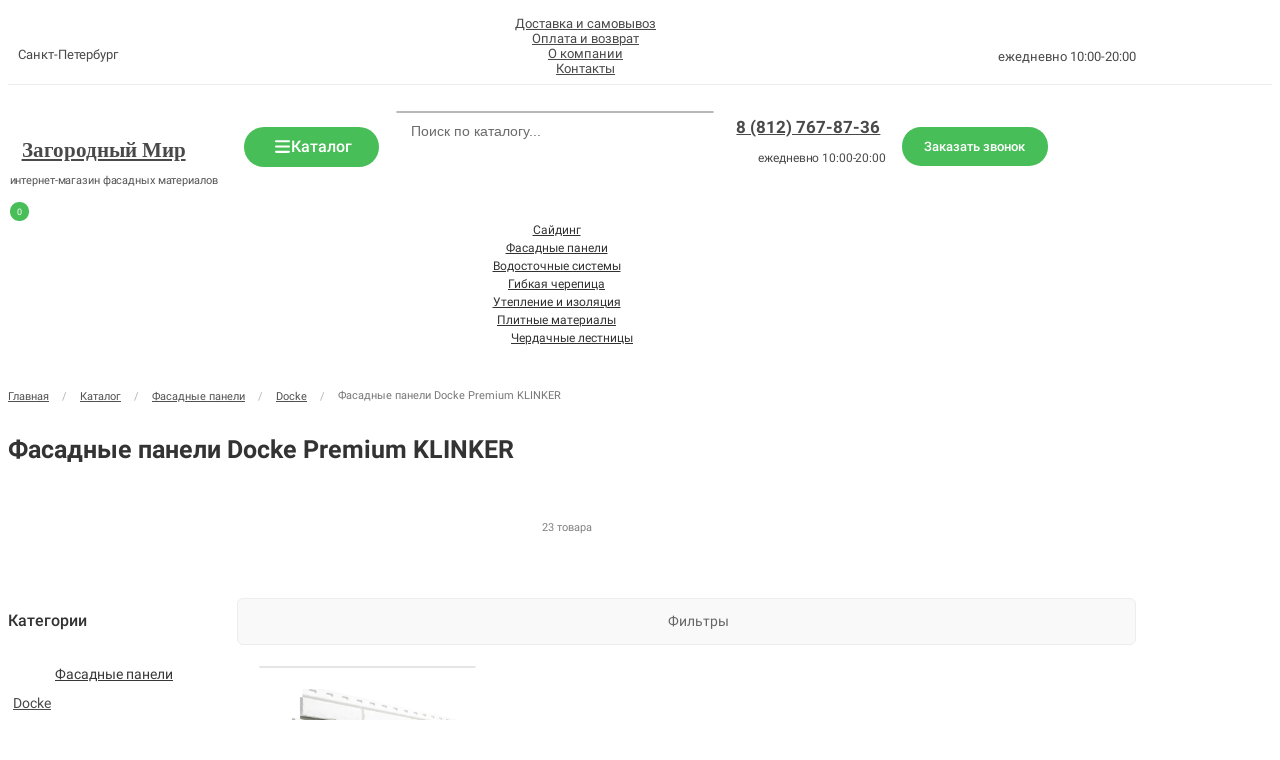

--- FILE ---
content_type: text/html; charset=UTF-8
request_url: https://zm-shop.ru/catalog/fasadnye-paneli-docke-klinker
body_size: 81484
content:
<!DOCTYPE html>

<html lang="ru">

<head>

    
    <!-- PLUGINS -->
    


<meta name="yandex-verification" content="5013b322a3173c5b" />


















<!-- Google tag (gtag.js) --><script async src="https://www.googletagmanager.com/gtag/js?id=G-PK5C3N05DV"></script><script>
  window.dataLayer = window.dataLayer || [];
  function gtag(){dataLayer.push(arguments);}
  gtag('js', new Date());

  gtag('config', 'G-PK5C3N05DV');
</script>


    <meta http-equiv="X-UA-Compatible" content="IE=edge">
    <meta charset="utf-8">
    <meta name="generator" content="Creatium">

    <title>Фасадные панели Docke Premium KLINKER - купить в Санкт-Петербурге: цена в интернет-магазине Загородный Мир</title>

    <meta name="description" content="Фасадные панели Docke Premium KLINKER вы можете купить в интернет-магазине Загородный Мир. Каталог и цены на сайте. Доставляем по Санкт-Петербургу и Ленинградской области в срок 1-5 дней. Звоните 8 (812) 767-87-36."><link rel="canonical" href="https://zm-shop.ru/catalog/fasadnye-paneli-docke-klinker">
            <meta name="viewport" content="width=device-width, initial-scale=1.0">
    
    <script type="application/ld+json">{
    "@context": "https://schema.org/",
    "@type": "BreadcrumbList",
    "itemListElement": [
        {
            "@type": "ListItem",
            "position": 1,
            "name": "Фасадные панели",
            "item": "https://zm-shop.ru/catalog/fasadnye-paneli"
        },
        {
            "@type": "ListItem",
            "position": 2,
            "name": "Docke",
            "item": "https://zm-shop.ru/catalog/fasadnye-paneli-docke"
        }
    ]
}</script>
    
<!--[if IE]><link rel="shortcut icon" href="https://i.1.creatium.io/a3/16/e9/4f24ea17d4dd52cdbb048b4c4dfc48ea46/32x32/png_kopiya22_1.png"><![endif]-->
<link rel="apple-touch-icon-precomposed" href="https://i.1.creatium.io/a3/16/e9/4f24ea17d4dd52cdbb048b4c4dfc48ea46/180x180/png_kopiya22_1.png">
<link rel="icon" href="https://i.1.creatium.io/a3/16/e9/4f24ea17d4dd52cdbb048b4c4dfc48ea46/196x196/png_kopiya22_1.png">
                <script>
                window.creatium = {"creatium":true,"visit_id":null,"site_id":130154,"page_id":953832,"content_id":928768,"lang":"ru","time":1769404173,"screens":"screens-xs-md-lg","animations":[],"cookies":{"alert":0,"message":""},"integrations":[],"misc":{"cdn_host":"i.1.creatium.io"},"allow_cookies":true,"site_options":{"captcha_signup":false,"captcha_orders":false,"member_allow_signup":false,"member_allow_auth":false},"member":{"id":0},"async":{"js":["\/app\/4.4\/delivery-builder?action=async&key=f2557a72c221191c323a81371e36c1fa","\/assets\/4.4\/vendors-async.js?v=1742957206","\/assets\/4.4\/formula-async.js?v=1742957285","\/assets\/4.4\/swiper-async.js?v=1761555634"],"css":["\/assets\/4.4\/vendors-async.css?v=1766137397","\/assets\/4.4\/hovercss-async.css?v=1742957206"],"js_adaptive_sections":"\/app\/4.4\/delivery-builder?action=adaptive-sections&key=f2557a72c221191c323a81371e36c1fa"},"device":"other","mini":false,"scroll":{"snapping":false}};
                window.cr = window.creatium;
                window.plp = window.creatium;
                window.error_handler = function (e, fn_id) {
                    window.console && console.log && console.log(fn_id);
                    window['error_handler_' + fn_id] && eval(window['error_handler_' + fn_id]);
                    window.console && console.error && console.error(e.message);
                };
                    cr.api = function (v, cb) { cr.api.queue.push([v, cb]) };
    cr.api.queue = [];
    cr.layout = {"top":0,"left":0};
            </script>
    <!-- CORE -->
    <link type="text/css" rel="stylesheet" href="/assets/4.4/vendors.css?v=1742957206"><link type="text/css" rel="stylesheet" href="/assets/4.4/default.css?v=1765350449"><link type="text/css" rel="stylesheet" href="/assets/4.4/nodes.css?v=1766137397">    <script defer type="text/javascript" src="/assets/4.4/vendors.js?v=1742957206"></script><script defer type="text/javascript" src="/assets/4.4/default.js?v=1768221003"></script><script defer type="text/javascript" src="/assets/4.4/nodes.js?v=1766138067"></script><link rel="preload" href="/assets/4.4/vendors-sync.js?v=1742957206" as="script">
            <style> 
.node.css1 > .wrapper1 { background-color: white }
.node.css1  { color: #333 }
.node.css1  > .padding_top { padding-top: 4px }
.screen-md .node.css1  > .padding_top { padding-top: 4px!important }
.node.css1  > .padding_bottom { padding-bottom: 5px }
.screen-xs .node.css1  > .padding_bottom { padding-bottom: 5px!important }
.node.css1 a { color: rgb(25, 230, 53) }
.node.css2  { color: #333; padding-top: 2px; padding-bottom: 2px; padding-left: 0px; padding-right: 0px }
.node.css2 a { color: rgb(25, 230, 53) }
.metahtml.css3 .column__block {
  display: grid;
  grid-auto-flow: column;
  grid-template-rows: 1fr;
  justify-content: space-between;
  align-items: center;
}



.screen-xs .metahtml.css3 .column__block {
  display: flex;
  flex-wrap: wrap;
}

.metahtml.css3 .column__block-item__1 {
  width: 178px;
  margin-right: 0px;
  margin-left: 0px;
}

.metahtml.css3 .column__block-item__2 {
  width: 941px;
  margin-right: 0px;
  margin-left: 0px;
}

.metahtml.css3 .column__block-item__3 {
  width: 180px;
  margin-right: 0px;
  margin-left: 0px;
}

.metahtml.css3 .column__block-item__4 {
  width: 169px;
  margin-right: 0px;
  margin-left: 0px;
}

.metahtml.css3 .column__block-item__5 {
  width: 160px;
  margin-right: 0px;
  margin-left: 0px;
}

.metahtml.css3 .column__block-item__6 {
  width: 71px;
  margin-right: 0px;
  margin-left: 0px;
}

.screen-md .metahtml.css3  .column__block-item__1 {
  width: 212px;
}

.screen-md .metahtml.css3  .column__block-item__2 {
  width: 695px;
}

.screen-md .metahtml.css3  .column__block-item__3 {
  width: 164px;
}

.screen-md .metahtml.css3  .column__block-item__4 {
  width: 155px;
}

.screen-xs .metahtml.css3  .column__block-item__4 {
  width: 100%;
}

.screen-xs .metahtml.css3  .column__block-item__5 {
  width: 28%;
}

.screen-xs .metahtml.css3  .column__block-item__6 {
  width: 187px;
}

/* Конец настройки адаптива ширины */

/* Начало настройки адаптива отступа справа */

.screen-xs .metahtml.css3  .column__block-item__3 {
  margin-right: 0px;
}

/* Конец настройки адаптива отступа справа */

/* Начало настройки адаптива отступа слева */

.screen-xs .metahtml.css3  .column__block-item__2 {
  margin-left: 0px;
}

/* Конец настройки адаптива отступа слева */
.node.css4  { color: #333; padding-top: 0px; padding-bottom: 2px; padding-left: 0px; padding-right: 5px }
.node.css4 a { color: rgb(25, 230, 53) }
.node.css5  { color: #333; padding-top: 1px; padding-bottom: 0px; padding-left: 4px; padding-right: 6px }
.node.css5 a { color: rgb(25, 230, 53) }
.textable.css6  { text-align: left; font-family: 'Roboto',sans-serif; font-size: 14px; font-weight: 400; line-height: 1; letter-spacing: 0em; color: rgba(73, 73, 73, 1); opacity: 1 }
.screen-md .textable.css6  { font-size: 13px!important }
.screen-sm .textable.css6  { font-size: 13px!important }
.screen-xs .textable.css6  { font-size: 13px!important }
.node.css7  { color: #333; padding-top: 0px; padding-bottom: 0px; padding-left: 0px; padding-right: 0px }
.node.css7 a { color: rgb(25, 230, 53) }
.node.css8 > .w-menu-grid > .cont > .node { margin: 0 0px }
.node.css9  { color: #333; padding-top: 0px; padding-bottom: 0px; padding-left: 0px; padding-right: 21px }
.node.css9 a { color: rgb(25, 230, 53) }
.btn.css10 { text-align: center } .btn.css10 { background-color: rgba(255, 255, 255, 0);border-top-left-radius: 0px;border-top-right-radius: 0px;border-bottom-right-radius: 0px;border-bottom-left-radius: 0px;border-style: solid;border-top-width: 0px;border-bottom-width: 0px;border-left-width: 0px;border-right-width: 0px;border-color: rgba(249, 249, 249, 1);padding-top: 0px;padding-bottom: 1px;font-size: 14px;color: rgba(73, 73, 73, 1)!important;font-family: 'Roboto',sans-serif; } .btn.css10:hover, .btn.css10.hover { background-color: rgba(255, 255, 255, 0);border-color: rgba(249, 249, 249, 1);color: rgba(72, 190, 88, 1)!important; } .btn.css10:active, .btn.css10.active { background-color: rgba(235, 235, 235, 0);border-color: rgba(249, 249, 249, 1);color: rgba(73, 73, 73, 1)!important; } .btn.css10:before {  } .btn.css10:active:before, .btn.css10.active:before { background-color: rgba(235, 235, 235, 0); }.area.screen-md .btn.css10 { font-size: 13px; } .area.screen-sm .btn.css10 { font-size: 13px; } .area.screen-xs .btn.css10 { font-size: 13px; }
.node.css11  { color: #333; padding-top: 0px; padding-bottom: 0px; padding-left: 0px; padding-right: 0px }
.screen-md .node.css11  { padding-left: 0px!important; padding-right: 0px!important }
.node.css11 a { color: rgb(25, 230, 53) }
.node.css12  { color: #333; padding-top: 2px; padding-bottom: 0px; padding-left: 0px; padding-right: 0px }
.node.css12 a { color: rgb(25, 230, 53) }
.textable.css13  { text-align: right; font-family: 'Roboto',sans-serif; font-size: 14px; font-weight: 400; line-height: 1.1; letter-spacing: 0em; color: rgba(73, 73, 73, 1); opacity: 1 }
.screen-md .textable.css13  { font-size: 13px!important; line-height: 1.2!important; letter-spacing: 0em!important }
.screen-sm .textable.css13  { font-size: 13px!important; line-height: 1.2!important; letter-spacing: 0em!important }
.screen-xs .textable.css13  { font-size: 13px!important; line-height: 1.2!important; letter-spacing: 0em!important }
.node.css14 > .wrapper1 { background-color: rgb(255, 255, 255) }
.node.css14  { color: #333 }
.node.css14  > .padding_top { padding-top: 18px }
.screen-md .node.css14  > .padding_top { padding-top: 7px!important }
.node.css14  > .padding_bottom { padding-bottom: 14px }
.screen-md .node.css14  > .padding_bottom { padding-bottom: 1px!important }
.node.css14 a { color: rgb(230, 25, 25) }
.node.css15  { color: #333; padding-top: 2px; padding-bottom: 3px; padding-left: 0px; padding-right: 0px }
.screen-md .node.css15  { padding-bottom: 5px!important }
.node.css15 a { color: rgb(230, 25, 25) }
.node.css16 > .max-width { max-width: 1484px; margin-left: auto; margin-right: auto }
.screen-md .node.css16 > .max-width { max-width: 1125px!important }
.node.css17  { color: #333; padding-top: 2px; padding-bottom: 0px; padding-left: 0px; padding-right: 0px }
.node.css17 a { color: rgb(230, 25, 25) }
.metahtml.css18 .column__block {
  display: grid;
  grid-auto-flow: column;
  grid-template-rows: 1fr;
  justify-content: space-between;
  align-items: center;
}



.screen-xs .metahtml.css18 .column__block {
  display: flex;
  flex-wrap: wrap;
}

.metahtml.css18 .column__block-item__1 {
  width: 241px;
  margin-right: 0px;
  margin-left: 0px;
}

.metahtml.css18 .column__block-item__2 {
  width: 144px;
  margin-right: 0px;
  margin-left: 0px;
}

.metahtml.css18 .column__block-item__3 {
  width: 544px;
  margin-right: 0px;
  margin-left: 0px;
}

.metahtml.css18 .column__block-item__4 {
  width: 169px;
  margin-right: 0px;
  margin-left: 0px;
}

.metahtml.css18 .column__block-item__5 {
  width: 160px;
  margin-right: 0px;
  margin-left: 0px;
}

.metahtml.css18 .column__block-item__6 {
  width: 71px;
  margin-right: 0px;
  margin-left: 0px;
}

.screen-md .metahtml.css18  .column__block-item__1 {
  width: 219px;
}

.screen-md .metahtml.css18  .column__block-item__2 {
  width: 135px;
}

.screen-md .metahtml.css18  .column__block-item__3 {
  width: 320px;
}

.screen-md .metahtml.css18  .column__block-item__4 {
  width: 155px;
}

.screen-xs .metahtml.css18  .column__block-item__4 {
  width: 100%;
}

.screen-md .metahtml.css18  .column__block-item__5 {
  width: 146px;
}

.screen-xs .metahtml.css18  .column__block-item__5 {
  width: 28%;
}

.screen-xs .metahtml.css18  .column__block-item__6 {
  width: 187px;
}

/* Конец настройки адаптива ширины */

/* Начало настройки адаптива отступа справа */

.screen-xs .metahtml.css18  .column__block-item__3 {
  margin-right: 0px;
}

/* Конец настройки адаптива отступа справа */

/* Начало настройки адаптива отступа слева */

.screen-xs .metahtml.css18  .column__block-item__2 {
  margin-left: 0px;
}

/* Конец настройки адаптива отступа слева */
.node.css19  { color: #333; padding-top: 2px; padding-bottom: 2px; padding-left: 0px; padding-right: 0px }
.screen-md .node.css19  { padding-top: 0px!important }
.node.css19 a { color: rgb(230, 25, 25) }
.node.css20  { color: #333; padding-top: 0px; padding-bottom: 2px; padding-left: 0px; padding-right: 0px }
.node.css20 a { color: rgb(230, 25, 25) }
.node.css21 .bgimage { height: 23px; background-position: left }
.node.css21 img.selectable { max-height: 23px }
.node.css21 .proportions { width: calc(var(--width) / var(--height) * 23); padding-top: 23px }
.screen-md .node.css21 .bgimage { height: 21px!important }
.screen-md .node.css21 img.selectable { max-height: 21px!important }
.screen-md .node.css21 .proportions { width: calc(var(--width) / var(--height) * 21)!important; padding-top: 21px!important }
.node.css22  { color: #333; padding-top: 2px; padding-bottom: 0px; padding-left: 0px; padding-right: 0px }
.screen-xs .node.css22  { padding-top: 20px!important; padding-bottom: 20px!important }
.screen-md .node.css22  { padding-left: 0px!important }
.node.css22 a { color: rgb(230, 25, 25) }
.metahtml.css23 .button423 {
  max-width: 100%;
  width: 100%;
  background-color: rgba(0, 0, 0, 0);
  border-radius: 0px;
  box-shadow: 0 0px 0px 0px rgb(253, 0, 0);
  color: rgb(73, 73, 73);
  letter-spacing: 0.0px;
  line-height: 100%;
  font-family: Ubuntu;
  font-size: 24px;
  font-weight: bold;
  padding: 0px 0;
  transition: all 0.17s;
  display: flex;
  position: relative;
  align-items: center;
  border-width: 0px 0px 0px 0px;
  border-style: solid;
  border-color: rgb(255, 255, 255);
}

.metahtml.css23 .padding {
  flex-shrink: 1000000;
  flex-grow: 1;
  width: 0px;
  display: block;
}

.metahtml.css23 .button423:hover {
  background-color: rgba(55, 155, 68, 0);
  color: rgb(51, 51, 51);
  border-color: rgb(41, 116, 50);
}

.metahtml.css23 .button423:active {
  background-color: rgba(72, 190, 88, 0);
  color: rgb(51, 51, 51);
  border-color: rgb(41, 116, 50);
}

.metahtml.css23 .text {
  flex-shrink: 1;
  text-align: left;
}

.screen-md .metahtml.css23 .button423 {
  font-size: 21px;
}
.node.css24  { color: #333; padding-top: 1px; padding-bottom: 0px; padding-left: 0px; padding-right: 0px }
.node.css24 a { color: rgb(230, 25, 25) }
.textable.css25  { text-align: left; font-family: 'Roboto',sans-serif; font-size: 12px; font-weight: 400; line-height: 1; letter-spacing: -0.01em; color: rgba(28, 28, 28, 1); opacity: 0.76 }
.screen-md .textable.css25  { font-size: 11px!important }
.screen-sm .textable.css25  { font-size: 11px!important }
.screen-xs .textable.css25  { font-size: 11px!important }
.node.css26  { color: #333; padding-top: 0px; padding-bottom: 0px; padding-left: 0px; padding-right: 0px }
.screen-md .node.css26  { padding-left: 0px!important }
.node.css26 a { color: rgb(230, 25, 25) }
.css27 .btn-custom {
  display: flex;
  justify-content: 
    
    center
    
    ;
  align-items: center;
  border: solid 0px rgba(128, 128, 128, 1);
  text-decoration: none;
  cursor: pointer;
  padding: 11px 5px 12px 7px;
  border-radius: 191px;
  font-size: 17px;
  font-weight: bold;
  font-family: 'Roboto Light',sans-serif, sans-serif;
  gap: 11px;
  color: rgb(255, 255, 255);
  background-color: rgba(72, 190, 88, 1);
  width: 100%;
  transition: all 0.5s;
  margin: 0   ;
  white-space: nowrap;
  box-shadow: none;
  line-height: 19px;
}

.screen-md .btn-custom {
  padding: 10px 5px 11px 7px;
}

.css27 .btn-custom:hover {
  color: rgb(255, 255, 255);
  background-color: rgba(55, 155, 68, 1);
  box-shadow: none;
  border-radius: 200px;
  border-color: rgba(128, 128, 128, 1);
  transition: all 0.5s;
}

.css27 .btn-custom:active {
  color: rgb(255, 255, 255);
  background-color: rgba(55, 155, 68, 1);
  box-shadow: none;
  border-radius: 200px;
  border-color: rgb(90, 90, 90);
  transition: all 0.5s;
}

.css27 .btn-custom:focus {
  border-color: rgb(230, 228, 251);
  box-shadow: none;
  transition: all 0.5s;
}

.css27 .btn-custom__icon {
  width: 19px;
  height: 19px;
}

.active .css27 .btn-custom.active_class_action,
.css27 .active.btn-custom.active_class_action {
  color: rgb(255, 255, 255);
  background-color: rgba(55, 155, 68, 1);
  box-shadow: none;
  border-radius: 200px;
  border-color: rgba(128, 128, 128, 1);
  transition: all 0.5s;
}

.css27 .btn-custom__first-icon {
  display: inline-block;
  background: url(https://i.1.creatium.io/11/96/e6/ed009918cad6409587c871639f42527b53/bars_solid_1.svg#%7B%22size%22:%5B288,288%5D,%22quality%22:10%7D) center center no-repeat;
  background-size: 19px;
}

.css27 .btn-custom__second-icon {
  display: none;
  background: url(https://i.1.creatium.io/26/38/90/3b1c8b712ef045ba173b5017875653f838/search_interface_symbol.svg#%7B%22size%22:%5B512,512%5D,%22quality%22:8%7D) center center no-repeat;
  background-size: 19px;
}

.css27 .btn-custom:hover .btn-custom__first-icon {
  background-image: ;
}

.css27 .btn-custom.active_class_action.active .btn-custom__first-icon,
.css27.active .btn-custom.active_class_action .btn-custom__first-icon,
.active .css27 .btn-custom.active_class_action .btn-custom__first-icon {
  background-image: url(https://i.1.creatium.io/64/f7/ff/a1d5291fbf28323716ceb055e4864dc779/cross_svgrepo_com_1.svg#%7B%22size%22:%5B288,288%5D,%22quality%22:10%7D);
}

.css27 .btn-custom__img-side-left {
  flex-direction: row;
}

.css27 .btn-custom__img-side-right {
  flex-direction: row-reverse;
}





.css27 .btn-custom__copy.hidden {
  display: none;
}

.js-show-special-block.active {
  width: 100%!important;
}

/* ---------- Адаптив ---------- */

.screen-md .css27 .on_laptop.btn-custom {
  gap: 8px;
}

.screen-sm .css27 .on_table.btn-custom {
  gap: 0px;
}

.screen-xs .css27 .on_phone.btn-custom {
  gap: 6px;
}

.screen-md .css27 .on_laptop .btn-custom__icon {
  background-size: 17px;
  width: 17px;
  height: 17px;
}

.screen-sm .css27 .on_table .btn-custom__icon {
  background-size: 19px;
  width: 19px;
  height: 19px;
}

.screen-xs .css27 .on_phone .btn-custom__icon {
  background-size: 19px;
  width: 19px;
  height: 19px;
}

.screen-md .css27 .on_laptop .btn-custom__first-icon {
  display: inline-block;
}

.screen-sm .css27 .on_table .btn-custom__first-icon {
  display: none;
}

.screen-xs .css27 .on_phone .btn-custom__first-icon {
  display: none;
}

.screen-md .css27 .on_laptop .btn-custom__second-icon {
  display: none;
}

.screen-sm .css27 .on_table .btn-custom__second-icon {
  display: none;
}

.screen-xs .css27 .on_phone .btn-custom__second-icon {
  display: none;
}

.screen-md .css27 .on_laptop .btn-custom__title,
.screen-md .btn-custom__copy {
  display: inline-block;
  font-size: 16px;
}

.screen-sm .css27 .on_table .btn-custom__title,
.screen-sm .btn-custom__copy {
  display: none;
  font-size: 0px;
}

.screen-xs .css27 on_phone .btn-custom__title,
.screen-xs .btn-custom__copy {
  display: none;
  font-size: 15px;
}

.js-show-special-block {
  display: none;
}

.js-show-special-block {
  position: absolute!important;
  z-index: 100000!important;
}

.js-show-special-block.active {
  display: block;
  max-width: 100%;
}

.z-index-1 {
  z-index: 1;
}
.node.css28  { color: #333; padding-top: 0px; padding-bottom: 0px; padding-left: 0px; padding-right: 0px }
.screen-md .node.css28  { padding-left: 0px!important; padding-right: 0px!important }
.node.css28 a { color: rgb(230, 25, 25) }
.node.css29  { color: #333; padding-top: 1px; padding-bottom: 1px; padding-left: 1px; padding-right: 1px }
.screen-xs .node.css29  { padding-bottom: 0px!important; padding-right: 0px!important }
.node.css29 > .wrapper1 { border-radius: 100px; border-width: 1px; border-style: solid; border-color: rgb(184, 184, 184) }
.node.css29 a { color: rgb(230, 25, 25) }
.node.css30  { color: #333; padding-top: 0px; padding-bottom: 0px; padding-left: 0px; padding-right: 0px }
.node.css30 > .wrapper1 { border-radius: 6px }
.node.css30 a { color: rgb(230, 25, 25) }
.node.css31  { color: #333; padding-top: 0px; padding-bottom: 0px; padding-left: 0px; padding-right: 0px }
.screen-xs .node.css31  { padding-left: 0px!important; padding-right: 0px!important }
.node.css31 a { color: rgb(230, 25, 25) }
.metahtml.css32 .form1 .name {
  opacity: 1;
  margin-bottom: 0px;
}

.metahtml.css32 .form1 .form-control::placeholder {
  color: rgb(108, 108, 108);
}

.metahtml.css32 .form1 .form-control:focus,
.metahtml.css32 .form1 .form-control:focus-within {
  border-color: rgba(249, 249, 249, 1);
  background-color: transparent;
}

.metahtml.css32 .form1 .form-control {
  bottom: 0px;
  height: auto;
  line-height: 1.2;
  box-shadow: none;
  position: relative;
  background-color: transparent;
  color: rgb(108, 108, 108);
  opacity: 18;
  border: 0px none rgba(103, 103, 103, 0);
  border-radius: 6px;
  padding: 11px 16.5px;
  font-size: 15px;
}

.screen-xs .metahtml.css32 .form-control {
  padding: 14px 11.2px;
  font-size: 15px;
}

.screen-md .metahtml.css32 .form-control {
  padding: 10px 15px;
  font-size: 14px;
}

.metahtml.css32 .form1 .form-control + .form-control {
  margin-top: 10px;
}

.metahtml.css32 label {
  font-weight: normal;
  display: block;
  cursor: pointer;
}

.metahtml.css32 textarea {
  resize: vertical;
  margin-bottom: 10px;
}
.node.css33  { color: #333; padding-top: 0px; padding-bottom: 3px; padding-left: 0px; padding-right: 0px }
.screen-xs .node.css33  { padding-top: 20px!important; padding-bottom: 20px!important }
.screen-md .node.css33  { padding-bottom: 4px!important }
.node.css33 a { color: rgb(230, 25, 25) }
.metahtml.css34 .button423 {
  max-width: 100%;
  width: 100%;
  background-color: rgba(128, 128, 128, 0);
  border-radius: 6px;
  box-shadow: 0 0px 0px 0px rgb(253, 0, 0);
  color: rgb(73, 73, 73);
  letter-spacing: 0.0px;
  line-height: 148%;
  font-family: 'Roboto',sans-serif;
  font-size: 13px;
  padding: 0px 0;
  transition: all 0.17s;
  display: flex;
  position: relative;
  align-items: center;
  border-width: 0px 0px 0px 0px;
  border-style: solid;
  border-color: rgb(255, 255, 255);
  flex-direction: column;
}

.metahtml.css34 .padding {
  flex-shrink: 1000000;
  flex-grow: 1;
  width: 0px;
  display: block;
}

.metahtml.css34 .button423:hover {
  background-color: rgba(82, 82, 82, 0);
  color: rgba(55, 155, 68, 1);
  border-color: rgb(41, 116, 50);
}

.metahtml.css34 .button423:active {
  background-color: rgba(128, 128, 128, 0);
  color: rgba(72, 190, 88, 1);
  border-color: rgb(41, 116, 50);
}

.metahtml.css34 .text {
  flex-shrink: 1;
  text-align: left;
}

.metahtml.css34 .imgic {
  width: 29px;
  height: 30px;
  background-size: contain;
  background-repeat: no-repeat;
  background-position: center;
  margin-bottom: 2px;
}

.screen-md .metahtml.css34 .imgic {
  width: 27px;
  height: 27px;
  background-size: contain;
  background-repeat: no-repeat;
  background-position: center;
  margin-bottom: 2px;
}
.node.css35  { color: #333; padding-top: 0px; padding-bottom: 2px; padding-left: 0px; padding-right: 0px }
.screen-md .node.css35  { padding-top: 2px!important }
.screen-xs .node.css35  { padding-top: 20px!important; padding-bottom: 20px!important }
.node.css35 a { color: rgb(230, 25, 25) }
.metahtml.css36 .button423 {
  max-width: 100%;
  width: 100%;
  background-color: rgba(28, 28, 28, 0);
  border-radius: 0px;
  box-shadow: 0 0px 0px 0px rgb(253, 0, 0);
  color: rgba(73, 73, 73, 1);
  letter-spacing: 0.0px;
  line-height: 100%;
  font-family: 'Roboto',sans-serif;
  font-size: 19px;
  padding: 0px 0;
  transition: all 0.17s;
  display: flex;
  position: relative;
  align-items: center;
  border-width: 0px 0px 0px 0px;
  border-style: solid;
  border-color: rgb(255, 255, 255);
}

.metahtml.css36 .padding {
  flex-shrink: 1000000;
  flex-grow: 1;
  width: 0px;
  display: block;
}

.metahtml.css36 .button423:hover {
  background-color: rgba(55, 155, 68, 0);
  color: rgba(28, 28, 28, 1);
  border-color: rgb(41, 116, 50);
}

.metahtml.css36 .button423:active {
  background-color: rgba(72, 190, 88, 0);
  color: rgba(28, 28, 28, 1);
  border-color: rgb(41, 116, 50);
}

.metahtml.css36 .button423.bold {
  font-weight: bold;
}

.metahtml.css36 .text {
  flex-shrink: 1;
  text-align: left;
}

.screen-md .metahtml.css36 .button423 {
  font-size: 17px;
}
.node.css37  { color: #333; padding-top: 4px; padding-bottom: 0px; padding-left: 1px; padding-right: 0px }
.screen-md .node.css37  { padding-top: 2px!important }
.node.css37 a { color: rgb(230, 25, 25) }
.textable.css38  { text-align: right; font-family: 'Roboto',sans-serif; font-size: 13px; font-weight: 400; line-height: 1; letter-spacing: -0.01em; color: rgba(73, 73, 73, 1); opacity: 1 }
.screen-md .textable.css38  { font-size: 12px!important }
.screen-sm .textable.css38  { font-size: 12px!important }
.screen-xs .textable.css38  { font-size: 12px!important }
.node.css39  { color: #333; padding-top: 1px; padding-bottom: 1px; padding-left: 0px; padding-right: 0px }
.screen-xs .node.css39  { padding-top: 8px!important; padding-bottom: 5px!important }
.screen-md .node.css39  { padding-right: 0px!important }
.node.css39 a { color: rgb(230, 25, 25) }
.metahtml.css40 .button423 {
  max-width: 100%;
  width: 100%;
  background-color: rgba(72, 190, 88, 1);
  border-radius: 100px;
  box-shadow: 0 0px 0px 0px rgb(253, 0, 0);
  color: rgb(255, 255, 255);
  letter-spacing: 0.0px;
  line-height: 100%;
  font-family: 'Roboto Light',sans-serif;
  font-size: 14px;
  padding: 14px 0;
  transition: all 0.17s;
  display: flex;
  position: relative;
  align-items: center;
  border-width: 0px 0px 0px 0px;
  border-style: solid;
  border-color: rgb(226, 226, 226);
}

.screen-md .metahtml.css40 .button423 {
  font-size: 13px;
}

.screen-md .metahtml.css40 .button423 {
  padding: 13px 0;
}

.metahtml.css40 .padding {
  flex-shrink: 1000000;
  flex-grow: 1;
  width: 0px;
  display: block;
}

.metahtml.css40 .button423:hover {
  background-color: rgba(55, 155, 68, 1);
  color: rgb(255, 255, 255);
  border-color: rgba(55, 155, 68, 1);
}

.metahtml.css40 .button423:active {
  background-color: rgba(72, 190, 88, 1);
  color: rgb(255, 255, 255);
  border-color: rgba(72, 190, 88, 1);
}

.metahtml.css40 .button423.bold {
  font-weight: bold;
}

.metahtml.css40 .button423.uppercase {
  letter-spacing: 0.1em;
  text-transform: uppercase;
}

.metahtml.css40 .button423.underline {
  text-decoration: underline;
}

.metahtml.css40 .text {
  flex-shrink: 1;
  text-align: left;
}
.modal.css41 .modal-dialog { width: 550px }
.metahtml.css42 .modal0-root {
  position: relative;
  background-color: rgb(255, 255, 255);
  border-radius: 6px;
  box-shadow: 0 3px 9px rgba(0, 0, 0, 0.5);
  background-clip: padding-box;
  outline: none;
  opacity: 0;
  transform: scale(1.1);
  transition: 300ms all ease-out;
}

.metahtml.css42 .modal0-root.is-active {
  opacity: 1;
  transform: scale(1);
}

.metahtml.css42 .modal0-root.is-hiding {
  opacity: 0;
  transform: scale(0.9);
}

.metahtml.css42 .modal0-header {
  padding: 15px;
  color: rgb(25, 25, 25);
  border-bottom: 1px solid rgb(230, 230, 230);
}

.metahtml.css42 .modal0-body {
  position: relative;
  padding: 20px;
}

.metahtml.css42 .modal0-title {
  margin-right: 20px;
  text-align: left;
}

.metahtml.css42 .modal0-close {
  font-family: "Helvetica Neue", Helvetica, Arial, sans-serif;
  padding: 0;
  cursor: pointer;
  background: transparent;
  border: 0;
  -webkit-appearance: none;
  float: right;
  font-size: 22px;
  font-weight: bold;
  line-height: 1;
  opacity: 0.4;
  margin-top: -2px;
}

.metahtml.css42 .modal0-close:hover {
  color: #000;
  text-decoration: none;
  cursor: pointer;
  opacity: 0.5;
  filter: alpha(opacity=50);
}
.node.css43  { color: #333; padding-top: 10px; padding-bottom: 10px; padding-left: 10px; padding-right: 10px }
.screen-xs .node.css43  { padding-top: 0px!important; padding-bottom: 1px!important }
.node.css43 a { color: rgb(230, 25, 25) }
.node.css44 > .wrapper1 { background-color: rgb(255, 255, 255) }
.node.css44  { color: #333; padding-top: 10px; padding-bottom: 10px; padding-left: 10px; padding-right: 10px }
.screen-xs .node.css44  { padding-top: 5px!important; padding-left: 0px!important; padding-right: 5px!important }
.node.css44 a { color: rgb(25, 230, 53) }
.node.css45  { color: #333; padding-top: 10px; padding-bottom: 20px; padding-left: 15px; padding-right: 5px }
.screen-xs .node.css45  { padding-top: 0px!important; padding-bottom: 5px!important; padding-left: 10px!important; padding-right: 0px!important }
.node.css45 a { color: rgb(25, 230, 53) }
.node.css46  { color: #333; padding-top: 28px; padding-bottom: 0px; padding-left: 0px; padding-right: 0px }
.screen-xs .node.css46  { padding-top: 20px!important; padding-bottom: 5px!important }
.node.css46 a { color: rgb(25, 230, 53) }
.textable.css47  { text-align: left; font-family: 'Roboto',sans-serif; font-size: 28px; font-weight: 400; line-height: 1.2; letter-spacing: 0em; color: rgba(51, 51, 51, 1); opacity: 1 }
.screen-md .textable.css47  { font-size: 25px!important }
.screen-sm .textable.css47  { font-size: 25px!important }
.screen-xs .textable.css47  { font-size: 22px!important; line-height: 1.1!important; letter-spacing: 0em!important }
.node.css48  { color: #333; padding-top: 10px; padding-bottom: 2px; padding-left: 0px; padding-right: 0px }
.screen-xs .node.css48  { padding-top: 5px!important; padding-bottom: 10px!important }
.node.css48 a { color: rgb(25, 230, 53) }
.textable.css49  { text-align: left; font-family: 'Roboto',sans-serif; font-size: 15px; font-weight: 400; line-height: 1.3; letter-spacing: 0em; color: rgba(51, 51, 51, 1); opacity: 1 }
.screen-md .textable.css49  { font-size: 15px!important }
.screen-sm .textable.css49  { font-size: 15px!important }
.screen-xs .textable.css49  { font-size: 14px!important; line-height: 1.2!important; letter-spacing: 0em!important }
.node.css50  { color: #333; padding-top: 19px; padding-bottom: 9px; padding-left: 0px; padding-right: 0px }
.screen-xs .node.css50  { padding-top: 0px!important; padding-bottom: 6px!important }
.node.css50 > .wrapper1 { border-radius: 10px }
.node.css50 a { color: rgb(25, 230, 53) }
.metahtml.css51 .form1-cover {
  padding: 0px 0px;
}

.screen-md .metahtml.css51 .form1-cover {
  padding: 0px 0px;
}

.screen-sm .metahtml.css51 .form1-cover {
  padding: 0px 0px;
}

.screen-xs .metahtml.css51 .form1-cover {
  padding: 0px 0px;
}

.metahtml.css51 .form1 {
  margin-bottom: 0px;
  font-size: 14px;
  font-family: 'Roboto',sans-serif;
}

.screen-md .metahtml.css51 .form1 {
  font-size: 14px;
}

.screen-sm .metahtml.css51 .form1 {
  font-size: 11px;
}

.screen-xs .metahtml.css51 .form1 {
  font-size: 13px;
}
.node.css52  { color: #333; padding-top: 5px; padding-bottom: 5px; padding-left: 0px; padding-right: 0px }
.node.css52 a { color: rgb(25, 230, 53) }
.metahtml.css53 .form1 .name {
  opacity: 0.8;
  margin-bottom: 0px;
}

.metahtml.css53 .form1 .form-control::placeholder {
  color: rgb(87, 87, 87);
}

.metahtml.css53 .form1 .form-control:focus,
.metahtml.css53 .form1 .form-control:focus-within {
  border-color: rgba(72, 190, 88, 1);
  background-color: rgba(249, 249, 249, 1);
}

.metahtml.css53 .form1 .form-control {
  height: auto;
  line-height: 1.2;
  box-shadow: none;
  position: relative;
  background-color: rgba(249, 249, 249, 1);
  color: rgb(85,85,85);
  opacity: 17;
  border: 1px solid rgba(217, 217, 217, 0.42);
  border-radius: 6px;
  padding: 19px 19px;
  font-size: 14px;
}

.screen-md .metahtml.css53 .form-control {
  padding: 16px 12.8px;
}

.screen-sm .metahtml.css53 .form-control {
  padding: 14px 11.2px;
}

.screen-xs .metahtml.css53 .form-control {
  padding: 13px 10.4px;
}

.screen-md .metahtml.css53 .form-control {
  font-size: 14px;
}

.screen-sm .metahtml.css53 .form-control {
  font-size: 11px;
}

.screen-xs .metahtml.css53 .form-control {
  font-size: 13px;
}

.metahtml.css53 .form1 .form-control + .form-control {
  margin-top: 10px;
}

.metahtml.css53 label {
  font-weight: normal;
  display: block;
  cursor: pointer;
}

.metahtml.css53 textarea {
  resize: vertical;
}

.metahtml.css53 .checkbox {
  margin: 0;
  margin-right: 4.8px;
  line-height: 0;
  padding: 2px;
  min-height: auto;
  display: inline-block;
  vertical-align: middle;
  background: white;
  border: 2px solid rgba(51, 51, 51, 0.25);
  position: relative;
  transition: 200ms all;
  border-radius: 2px;
}

.metahtml.css53 .checkbox svg {
  width: 12px;
  height: 12px;
  border-left: 1px solid transparent;
  opacity: 0;
  transform: scale(0);
  transition: 300ms all;
}

.metahtml.css53 input:hover ~ .checkbox,
.metahtml.css53 input:focus ~ .checkbox {
  border-color: rgb(213, 197, 178);
}

.metahtml.css53 input:checked ~ .checkbox {
  border-color: rgb(158, 125, 86);
  background-color: rgb(171, 139, 101);
}

.metahtml.css53 input:active ~ .checkbox {
  box-shadow: inset 0 0 5px rgba(0, 0, 0, 0.15);
}

.metahtml.css53 input:checked ~ .checkbox svg {
  opacity: 1;
  transform: scale(1);
}

.metahtml.css53 .radio {
  border-width: 2px !important;
  margin: 0;
  margin-right: 4.8px;
  line-height: 0;
  padding: 2px;
  min-height: auto;
  display: inline-block;
  vertical-align: middle;
  background: white;
  border: 2px solid rgba(51, 51, 51, 0.25);
  position: relative;
  transition: 200ms all;
  border-radius: 100px;
}

.metahtml.css53 .radio:before {
  content: '';
  display: block;
  width: 8px;
  height: 8px;
  margin: 2px;
  background-color: rgb(72, 190, 88);
  border-radius: 100px;
  opacity: 0;
  transform: scale(0);
  transition: 300ms all;
}

.metahtml.css53 input:hover ~ .radio,
.metahtml.css53 input:focus ~ .radio {
  border-color: rgb(200,200,200);
}

.metahtml.css53 input:active ~ .radio {
  box-shadow: inset 0 0 5px rgba(0, 0, 0, 0.15);
}

.metahtml.css53 input:checked ~ .radio {
  border-color: rgb(72, 190, 88);
  border-width: 2px !important;
  background-color: rgba(255,255,255,0) !important;
}

.metahtml.css53 input:checked ~ .radio:before {
  opacity: 1;
  transform: scale(1);
}

.metahtml.css53 input:hover ~ .radio:before {
  opacity: 1;
  background-color: rgb(72, 190, 88);
  transform: scale(1);
}

.metahtml.css53 [cr-field="checkbox-list"] span {
  vertical-align: middle;
}

.metahtml.css53 [cr-field="checkbox-list"] input {
  position: absolute;
  width: 0;
  height: 0;
  opacity: 0;
  overflow: hidden;
}

.metahtml.css53 [cr-field="checkbox-list"] label + label {
  margin-top: 0px;
}

.metahtml.css53 [cr-field="checkbox-visual"] .item {
  display: inline-block;
  vertical-align: top;
  text-align: center;
  width: 25%;
  padding: 2% 10px;
}

.metahtml.css53 [cr-field="checkbox-visual"] label {
  position: relative;
  display: inline-block;
  max-width: 100%;
}

.metahtml.css53 [cr-field="checkbox-visual"] .bgimage {
  background-size: cover;
  display: inline-block;
  border-radius: 0%;
  overflow: hidden;
  position: relative;
}

.metahtml.css53 [cr-field="checkbox-visual"] img {
  width: 49px;
}

.metahtml.css53 [cr-field="checkbox-visual"] input {
  position: absolute;
  width: 0;
  height: 0;
  opacity: 0;
}

.metahtml.css53 [cr-field="checkbox-visual"] .tick {
  position: absolute;
  left: 0;
  top: 0;
  width: 100%;
  height: 100%;
  background-color: rgba(171, 139, 101, 0.75);
  transition: all 200ms;
  opacity: 0;
}

.metahtml.css53 [cr-field="checkbox-visual"] .tick svg {
  opacity: 0;
  transition: all 200ms;
  max-width: 75px;
  position: absolute;
  left: 50%;
  top: 50%;
  transform: translate(-50%, -50%) scale(0.5);
}

.metahtml.css53 [cr-field="checkbox-visual"] .subname {
  margin: 7px 0;
  word-wrap: break-word;
}

.metahtml.css53 [cr-field="checkbox-visual"] input:hover ~ .bgimage .tick {
  opacity: 0.5;
}

.metahtml.css53 [cr-field="checkbox-visual"] input:checked ~ .bgimage .tick,
.metahtml.css53 [cr-field="checkbox-visual"] input:checked ~ .bgimage .tick svg {
  opacity: 1;
}

.metahtml.css53 [cr-field="checkbox-input"] span {
  vertical-align: middle;
}

.metahtml.css53 [cr-field="checkbox-input"] input {
  position: absolute;
  width: 0;
  height: 0;
  opacity: 0;
  overflow: hidden;
}

.metahtml.css53 [cr-field="radio-list"] span {
  vertical-align: middle;
}

.metahtml.css53 [cr-field="radio-list"] input {
  position: absolute;
  width: 0;
  height: 0;
  opacity: 0;
  overflow: hidden;
}

.metahtml.css53 [cr-field="radio-list"] label + label {
  margin-top: 0px;
}

.metahtml.css53 [cr-field="radio-visual"] .item {
  display: inline-block;
  vertical-align: top;
  text-align: center;
  width: 25%;
  padding: 2% 10px;
}

.metahtml.css53 [cr-field="radio-visual"] label {
  position: relative;
  display: inline-block;
  max-width: 100%;
}

.metahtml.css53 [cr-field="radio-visual"] .bgimage {
  background-size: cover;
  display: inline-block;
  border-radius: 0%;
  overflow: hidden;
  position: relative;
}

.metahtml.css53 [cr-field="radio-visual"] img {
  width: 49px;
}

.metahtml.css53 [cr-field="radio-visual"] input {
  position: absolute;
  width: 0;
  height: 0;
  opacity: 0;
}

.metahtml.css53 [cr-field="radio-visual"] .tick {
  position: absolute;
  left: 0;
  top: 0;
  width: 100%;
  height: 100%;
  background-color: rgba(171, 139, 101, 0.75);
  transition: all 200ms;
  opacity: 0;
}

.metahtml.css53 [cr-field="radio-visual"] .tick svg {
  opacity: 0;
  transition: all 200ms;
  max-width: 75px;
  position: absolute;
  left: 50%;
  top: 50%;
  transform: translate(-50%, -50%) scale(0.5);
}

.metahtml.css53 [cr-field="radio-visual"] .subname {
  margin: 7px 0;
  word-wrap: break-word;
}

.metahtml.css53 [cr-field="radio-visual"] input:hover ~ .bgimage .tick {
  opacity: 0.5;
}

.metahtml.css53 [cr-field="radio-visual"] input:checked ~ .bgimage .tick,
.metahtml.css53 [cr-field="radio-visual"] input:checked ~ .bgimage .tick svg {
  opacity: 1;
}

.metahtml.css53 [cr-field="select-menu"] select {
  position: absolute;
  top: 0;
  left: 0;
  width: 100%;
  height: 100%;
  opacity: 0;
  cursor: pointer;
  z-index: 1;
  color: black;
}

.metahtml.css53 [cr-field="select-menu"] .fa {
  font-size: 20px;
  line-height: 0;
  opacity: 0.5;
  vertical-align: middle;
}

.metahtml.css53 [cr-field="select-menu"] .flexgrid {
  display: flex;
  align-items: center;
}

.metahtml.css53 [cr-field="select-menu"] .flexgrid .left {
  flex-grow: 1;
  min-width: 50%;
  word-wrap: break-word;
}

.metahtml.css53 [cr-field="file"] svg {
  width: 20px;
  height: 20px;
  vertical-align: middle;
  margin-top: -5px;
  margin-bottom: -5px;
}

.metahtml.css53 [cr-field="file"] span {
  display: inline-block;
  vertical-align: middle;
  line-height: 1;
}

.metahtml.css53 [cr-field="file"] input {
  position: absolute;
  top: 0;
  left: 0;
  width: 100%;
  height: 100%;
  opacity: 0;
  cursor: pointer;
  z-index: 0;
}

.metahtml.css53 [cr-field="file"] .clean {
  float: right;
  opacity: 0.5;
  cursor: pointer;
  position: relative;
  z-index: 1;
}

.metahtml.css53 [cr-field="file"] .clean:hover {
  opacity: 1;
}

.metahtml.css53 [cr-field="file"] .flexgrid {
  display: flex;
  align-items: center;
}

.metahtml.css53 [cr-field="file"] .flexgrid .center {
  flex-grow: 1;
  min-width: 50%;
  word-wrap: break-word;
}

.metahtml.css53 [cr-field="result"] .flexgrid {
  display: flex;
  align-items: center;
}

.metahtml.css53 [cr-field="result"] .flexgrid .left .name {
  margin-bottom: 0;
}

.metahtml.css53 [cr-field="result"] .flexgrid .right {
  flex-grow: 1;
  min-width: 25%;
  word-wrap: break-word;
  text-align: right;
  font-weight: bold;
}

.metahtml.css53 [cr-field="privacy-button"] .open {
  text-align: center;
  opacity: 0.5;
  font-size: 80%;
  cursor: pointer;
}

.metahtml.css53 [cr-field="privacy-button"] .open a {
  color: inherit;
  text-decoration: none;
}

.metahtml.css53 [cr-field="privacy-checkbox"] {
  font-size: 80%;
}

.metahtml.css53 [cr-field="privacy-checkbox"] span {
  vertical-align: middle;
}

.metahtml.css53 [cr-field="privacy-checkbox"] a {
  vertical-align: middle;
  text-decoration: none;
  border-bottom-width: 1px;
  border-bottom-style: dashed;
  color: inherit;
  cursor: pointer;
}

.metahtml.css53 [cr-field="privacy-checkbox"] input {
  position: absolute;
  width: 0;
  height: 0;
  opacity: 0;
  overflow: hidden;
}

.metahtml.css53 [cr-field="privacy-text"] {
  font-size: 80%;
  text-align: center;
}

.metahtml.css53 [cr-field="privacy-text"] a {
  text-decoration: none;
  border-bottom-width: 1px;
  border-bottom-style: dashed;
  color: inherit;
  cursor: pointer;
}

.metahtml.css53 [cr-field="hidden"] {
  opacity: 0.25;
}

.metahtml.css53 [cr-field="checkbox-input"] {
  color: rgb(87, 87, 87);
}
.node.css54  { color: #333; padding-top: 10px; padding-bottom: 3px; padding-left: 0px; padding-right: 0px }
.screen-xs .node.css54  { padding-top: 8px!important }
.node.css54 a { color: rgb(25, 230, 53) }
.node.css55  { color: #333; padding-top: 11px; padding-bottom: 0px; padding-left: 0px; padding-right: 0px }
.screen-xs .node.css55  { padding-top: 5px!important; padding-bottom: 0px!important }
.node.css55 a { color: rgb(25, 230, 53) }
.metahtml.css56 .button423 {
  max-width: 100%;
  width: 100%;
  background-color: rgba(72, 190, 88, 1);
  border-radius: 100px;
  box-shadow: 0 0px 0px 0px rgb(253, 0, 0);
  color: rgb(255, 255, 255);
  letter-spacing: 0.0px;
  line-height: 100%;
  font-family: 'Roboto Light',sans-serif;
  font-size: 16px;
  padding: 24px 0;
  transition: all 0.17s;
  display: flex;
  position: relative;
  align-items: center;
  border-width: 0px 0px 0px 0px;
  border-style: solid;
  border-color: rgb(255, 255, 255);
}

.metahtml.css56 .padding {
  flex-shrink: 1000000;
  flex-grow: 1;
  width: 0px;
  display: block;
}

.metahtml.css56 .button423:hover {
  background-color: rgba(55, 155, 68, 1);
  color: rgb(255, 255, 255);
  border-color: rgb(41, 116, 50);
}

.metahtml.css56 .button423:active {
  background-color: rgba(72, 190, 88, 1);
  color: rgb(255, 255, 255);
  border-color: rgb(41, 116, 50);
}

.screen-xs .metahtml.css56 .button423 {
  padding: 20px 0;
  font-size: 15px;
}

.screen-xs .metahtml.css56 .padding {
  width: nullpx;
}

.screen-sm .metahtml.css56 .button423 {
  font-size: nullpx;
  padding: nullpx 0;
}

.screen-sm .metahtml.css56 .padding {
  width: nullpx;
}

.screen-md .metahtml.css56 .button423 {
  font-size: nullpx;
  padding: nullpx 0;
}

.screen-md .metahtml.css56 .padding {
  width: nullpx;
}

.metahtml.css56 .button423[disabled] {
  opacity: 0.5;
  pointer-events: none;
}

.metahtml.css56 .button423.bold {
  font-weight: bold;
}

.metahtml.css56 .button423.uppercase {
  letter-spacing: 0.1em;
  text-transform: uppercase;
}

.metahtml.css56 .button423.underline {
  text-decoration: underline;
}

.metahtml.css56 .text {
  flex-shrink: 1;
  text-align: left;
}

.metahtml.css56 .imgic {
  width: 0px;
  height: 0px;
  background-size: contain;
  background-repeat: no-repeat;
  background-position: center;
}
.node.css57  { color: #333; padding-top: 1px; padding-bottom: 1px; padding-left: 0px; padding-right: 0px }
.screen-xs .node.css57  { padding-top: 0px!important }
.node.css57 a { color: rgb(25, 230, 53) }
.metahtml.css58 .link a {
  color: rgb(87, 169, 98)!important;
  text-decoration: underline!important;
}
.node.css59  { color: #333; padding-top: 15px; padding-bottom: 5px; padding-left: 0px; padding-right: 0px }
.screen-xs .node.css59  { padding-top: 4px!important; padding-left: 0px!important; padding-right: 0px!important }
.node.css59 a { color: rgb(25, 230, 53) }
.textable.css60  { text-align: left; font-family: 'Roboto',sans-serif; font-size: 11px; font-weight: 400; line-height: 1.3; letter-spacing: 0em; color: rgb(135, 135, 135); opacity: 0.73 }
.screen-xs .textable.css60  { font-size: 7px!important }
.node.css61  { color: #333; padding-top: 0px; padding-bottom: 0px; padding-left: 0px; padding-right: 0px }
.screen-xs .node.css61  { padding-top: 8px!important; padding-left: 0px!important; padding-right: 5px!important }
.node.css61 a { color: rgb(25, 230, 53) }
.btn.css62 { text-align: center } .btn.css62 { background-color: rgba(90, 90, 90, 0);border-top-left-radius: 0px;border-top-right-radius: 0px;border-bottom-right-radius: 0px;border-bottom-left-radius: 0px;border-style: solid;border-top-width: 0px;border-bottom-width: 0px;border-left-width: 0px;border-right-width: 0px;border-color: rgb(72, 72, 72);padding-top: 0px;padding-bottom: 0px;font-size: 14px;color: rgb(0, 0, 0)!important;font-family: 'Roboto',sans-serif; } .btn.css62:hover, .btn.css62.hover { background-color: rgba(81, 81, 81, 0);border-color: rgb(58, 58, 58);color: rgb(0, 0, 0)!important; } .btn.css62:active, .btn.css62.active { background-color: rgba(73, 73, 73, 0);border-color: rgb(65, 65, 65);color: rgb(0, 0, 0)!important; } .btn.css62:before {  } .btn.css62:active:before, .btn.css62.active:before { background-color: rgba(73, 73, 73, 0); }
.node.css63  { color: #333; padding-top: 0px; padding-bottom: 0px; padding-left: 0px; padding-right: 0px }
.node.css63 a { color: rgb(230, 25, 25) }
.node.css64  { color: #333; padding-top: 0px; padding-bottom: 3px; padding-left: 0px; padding-right: 0px }
.screen-xs .node.css64  { padding-top: 20px!important; padding-bottom: 20px!important }
.screen-md .node.css64  { padding-bottom: 3px!important }
.node.css64 a { color: rgb(230, 25, 25) }
.metahtml.css65 .button423 {
  max-width: 100%;
  width: 100%;
  background-color: rgba(128, 128, 128, 0);
  border-radius: 6px;
  box-shadow: 0 0px 0px 0px rgb(253, 0, 0);
  color: rgb(73, 73, 73);
  letter-spacing: 0.0px;
  line-height: 148%;
  font-family: 'Roboto',sans-serif;
  font-size: 13px;
  padding: 0px 0;
  transition: all 0.17s;
  display: flex;
  position: relative;
  align-items: center;
  border-width: 0px 0px 0px 0px;
  border-style: solid;
  border-color: rgb(255, 255, 255);
  flex-direction: column;
}

.metahtml.css65 .padding {
  flex-shrink: 1000000;
  flex-grow: 1;
  width: 0px;
  display: block;
}

.metahtml.css65 .button423:hover {
  background-color: rgba(82, 82, 82, 0);
  color: rgba(55, 155, 68, 1);
  border-color: rgb(41, 116, 50);
}

.metahtml.css65 .button423:active {
  background-color: rgba(128, 128, 128, 0);
  color: rgba(72, 190, 88, 1);
  border-color: rgb(41, 116, 50);
}

.metahtml.css65 .text {
  flex-shrink: 1;
  text-align: left;
}

.metahtml.css65 .imgic {
  width: 29px;
  height: 36px;
  background-size: contain;
  background-repeat: no-repeat;
  background-position: center;
  margin-bottom: 2px;
}

.screen-md .metahtml.css65 .imgic {
  width: nullpx;
  height: 24px;
  background-size: contain;
  background-repeat: no-repeat;
  background-position: center;
  margin-bottom: 2px;
}
.node.css66  { color: #333; padding-top: 1px; padding-bottom: 3px; padding-left: 0px; padding-right: 0px }
.screen-xs .node.css66  { padding-top: 20px!important; padding-bottom: 20px!important }
.node.css66 a { color: rgb(230, 25, 25) }
.metahtml.css67 .button423 {
  max-width: 100%;
  width: 100%;
  background-color: rgba(128, 128, 128, 0);
  border-radius: 6px;
  box-shadow: 0 0px 0px 0px rgb(253, 0, 0);
  color: rgb(73, 73, 73);
  letter-spacing: 0.0px;
  line-height: 148%;
  font-family: 'Roboto',sans-serif;
  font-size: 13px;
  padding: 0px 0;
  transition: all 0.17s;
  display: flex;
  position: relative;
  align-items: center;
  border-width: 0px 0px 0px 0px;
  border-style: solid;
  border-color: rgb(255, 255, 255);
  flex-direction: column;
}

.metahtml.css67 .padding {
  flex-shrink: 1000000;
  flex-grow: 1;
  width: 0px;
  display: block;
}

.metahtml.css67 .button423:hover {
  background-color: rgba(82, 82, 82, 0);
  color: rgba(55, 155, 68, 1);
  border-color: rgb(41, 116, 50);
}

.metahtml.css67 .button423:active {
  background-color: rgba(128, 128, 128, 0);
  color: rgba(72, 190, 88, 1);
  border-color: rgb(41, 116, 50);
}

.metahtml.css67 .text {
  flex-shrink: 1;
  text-align: left;
}

.metahtml.css67 .imgic {
  width: 25px;
  height: 31px;
  background-size: contain;
  background-repeat: no-repeat;
  background-position: center;
  margin-bottom: 2px;
}

.screen-md .metahtml.css67 .imgic {
  width: 25px;
  height: 21px;
  background-size: contain;
  background-repeat: no-repeat;
  background-position: center;
  margin-bottom: 2px;
}
.node.css68  { color: #333 }
.node.css68 a { color: rgb(230, 25, 25) }
.node.css69 > .zero-grid { height: 5px }
.zero-layer.css70  > .zero-layer-axis > .zero-layer-frame > .cont { z-index: 8; transform: scale(1, 1)  }
.zero-layer.css70  > .zero-layer-axis { height: 5px }
.zero-layer.css70  > .zero-layer-axis > .zero-layer-frame { left: 5px; top: -45px; width: 20px }
.screen-lg .zero-layer.css70  { pointer-events: none!important }
.screen-md .zero-layer.css70  > .zero-layer-axis > .zero-layer-frame { top: -41px!important }
.screen-md .zero-layer.css70  { pointer-events: none!important }
.screen-sm .zero-layer.css70  > .zero-layer-axis > .zero-layer-frame { top: -41px!important }
.screen-sm .zero-layer.css70  { pointer-events: none!important }
.screen-xs .zero-layer.css70  > .zero-layer-axis > .zero-layer-frame { top: -41px!important }
.screen-xs .zero-layer.css70  { pointer-events: none!important }
.metahtml.css71 .cart-quantity {
  width: 19px;
  height: 19px;
  display: block;
  background: rgba(72, 190, 88, 1);
  border-radius: 100px;
  display: flex;
  justify-content: center;
  align-items: center;
  color: rgb(255, 255, 255);
  font-size: 11px;
}

.screen-md .metahtml.css71  .cart-quantity {
  width: 19px;
}

.screen-md .metahtml.css71  .cart-quantity {
  height: 19px;
}

.screen-md .metahtml.css71  .cart-quantity {
  font-size: 9px;
}
.node.css72 > .wrapper1 { background-color: rgb(255, 255, 255); box-shadow:  0px 20px 47px -25px rgba(0, 0, 0, 0.21) }
.node.css72  { color: #333; padding-top: 12px; padding-bottom: 0px; padding-left: 0px; padding-right: 0px }
.screen-xs .node.css72  { padding-top: 0px!important }
.node.css72 a { color: rgb(230, 25, 25) }
.node.css73 > .wrapper1 { background-color: rgb(255, 255, 255); box-shadow:  0px -1px 0px 0px rgba(0, 0, 0, 0.07) }
.node.css73  { color: #333; padding-top: 19px; padding-bottom: 5px; padding-left: 0px; padding-right: 0px }
.node.css73 a { color: rgb(230, 25, 25) }
.node.css74  { color: #333; padding-top: 2px; padding-bottom: 30px; padding-left: 0px; padding-right: 0px }
.node.css74 a { color: rgb(230, 25, 25) }
.node.css75  { color: #333; padding-top: 15px; padding-bottom: 0px; padding-left: 0px; padding-right: 0px }
.screen-xs .node.css75  { padding-left: 0px!important; padding-right: 0px!important }
.node.css75 a { color: rgb(230, 25, 25) }
.metahtml.css76 .tabs5-root {
  display: flex;
}

.metahtml.css76 .tabs5-container {
  width: 100%;
}

.metahtml.css76 .tabs5-page:hover {
  background: rgba(244, 244, 244, 1);
  color: rgb(0, 0, 0) !important;
}

.metahtml.css76 .tabs5-page:hover p {
  background: rgba(244, 244, 244, 1);
  color: rgb(0, 0, 0) !important;
}

.metahtml.css76 .co {
  display: flex;
  align-items: center;
  align-content: center;
  justify-content: space-between;
}

.metahtml.css76 .tabs5-pagination {
  border-right: 1px solid rgb(245, 245, 245);
  width: 30%;
  background: rgb(255, 255, 255);
  padding: 0px 50px 0 0px;
  margin-left: 0px;
}

.metahtml.css76 .tabs5-page {
  border-radius: 6px;
  display: block;
  padding: 15px 0 15px 17px;
  opacity: 0.85;
  margin-bottom: 5px;
}

.metahtml.css76 .tabs5-page p {
  color: rgb(18, 18, 18);
  padding: 0 0 0 0px;
}

.metahtml.css76 .tabs10-image > div {
  width: 11px;
  height: 11px;
  border-radius: 0px;
  background-size: cover;
  background-position: center;
  margin-right: 20px;
  bottom: 1px;
}

.metahtml.css76 .tabs5-page.is-active .tabs5-label {
  color: rgb(18, 18, 18);
  padding-left: 3px;
}

.metahtml.css76 .tabs5-page.is-active {
  opacity: 1;
  background: rgba(244, 244, 244, 1);
  color: rgb(0, 0, 0);
  border-right: 0px solid rgb(72, 190, 88);
  padding: 15px 0 15px 14px;
}

.metahtml.css76 .tabs5-page.is-active p {
  opacity: 1;
  background: rgba(244, 244, 244, 1);
  color: rgb(0, 0, 0);
}

.metahtml.css76 .tabs5-container {
  margin: 0 !important;
}

.screen-xs .metahtml.css76 .tabs5-root {
  flex-direction: column;
}

.screen-xs .metahtml.css76 .tabs5-container {
  width: 100%;
  margin-top: 20px;
}

.screen-xs .metahtml.css76 .tabs5-pagination {
  width: 100%;
  border-right: none;
}

.screen-md .metahtml.css76 .tabs5-pagination {
  padding: 0px 0;
  width: 30%;
  background: rgb(255, 255, 255);
}
.textable.css77  { text-align: left; font-family: 'Roboto',sans-serif; font-size: 16px; font-weight: 400; line-height: 1.4; letter-spacing: 0em; opacity: 1 }
.screen-md .textable.css77  { font-size: 14px!important }
.screen-sm .textable.css77  { font-size: 14px!important }
.screen-xs .textable.css77  { font-size: 14px!important }
.node.css78  { color: #333; padding-top: 8px; padding-bottom: 18px; padding-left: 60px; padding-right: 0px }
.node.css78 a { color: rgb(230, 25, 25) }
.node.css79  { color: #333; padding-top: 5px; padding-bottom: 0px; padding-left: 5px; padding-right: 0px }
.screen-xs .node.css79  { padding-top: 12px!important; padding-bottom: 0px!important; padding-left: 0px!important }
.node.css79 a { color: rgb(230, 25, 25) }
.metahtml.css80 .button423 {
  max-width: 100%;
  width: 100%;
  background-color: rgba(233, 233, 233, 0);
  border-radius: 0px;
  box-shadow: 0 0px 0px 0px rgb(253, 0, 0);
  color: rgb(73, 73, 73);
  letter-spacing: 0.0px;
  line-height: 100%;
  font-family: 'Roboto',sans-serif;
  font-size: 20px;
  padding: 0px 0;
  transition: all 0.17s;
  display: flex;
  position: relative;
  align-items: center;
  border-width: 0px 0px 0px 0px;
  border-style: solid;
  border-color: rgba(119, 119, 119, 1);
  flex-direction: row-reverse;
}

.metahtml.css80 .padding {
  flex-shrink: 1000000;
  flex-grow: 1;
  width: 0px;
  display: block;
}

.metahtml.css80 .button423:hover {
  background-color: rgba(55, 155, 68, 0);
  color: rgba(55, 155, 68, 1);
  border-color: rgb(41, 116, 50);
}

.metahtml.css80 .button423:active,
.metahtml.css80 .button423.active {
  background-color: rgba(210, 210, 210, 0);
  color: rgba(55, 155, 68, 1);
  border-color: rgb(41, 116, 50);
}

.screen-xs .metahtml.css80 .button423 {
  padding: nullpx 0;
  font-size: nullpx;
}

.screen-xs .metahtml.css80 .padding {
  width: nullpx;
}

.screen-md .metahtml.css80 .button423 {
  font-size: 17px;
  padding: nullpx 0;
}

.screen-md .metahtml.css80 .padding {
  width: nullpx;
}

.metahtml.css80 .button423[disabled] {
  opacity: 0.5;
  pointer-events: none;
}

.metahtml.css80 .button423.bold {
  font-weight: bold;
}

.metahtml.css80 .button423.uppercase {
  letter-spacing: 0.1em;
  text-transform: uppercase;
}

.metahtml.css80 .button423.underline {
  text-decoration: underline dashed!important;
}

.metahtml.css80 .text {
  flex-shrink: 1;
  text-align: left;
}

.metahtml.css80 .imgic {
  width: 6px;
  height: 17px;
  background-size: contain;
  background-repeat: no-repeat;
  background-position: center;
  flex-direction: row-reverse;
  margin-left: 15px;
}

.screen-md .metahtml.css80 .imgic {
  margin-left: 12px;
  height: 18px;
}
.node.css81  { color: #333; padding-top: 20px; padding-bottom: 5px; padding-left: 5px; padding-right: 0px }
.node.css81 a { color: rgb(230, 25, 25) }
.node.css82  { color: #333; padding-top: 9px; padding-bottom: 0px; padding-left: 0px; padding-right: 0px }
.node.css82 a { color: rgb(230, 25, 25) }
.node.css83  { color: #333; padding-top: 0px; padding-bottom: 0px; padding-left: 0px; padding-right: 5px }
.node.css83 a { color: rgb(230, 25, 25) }
.textable.css84  { text-align: left; font-family: 'Roboto',sans-serif; font-size: 17px; font-weight: 400; line-height: 1; letter-spacing: 0em; color: rgb(73, 73, 73); opacity: 1 }
.screen-md .textable.css84  { font-size: 15px!important }
.screen-sm .textable.css84  { font-size: 15px!important }
.screen-xs .textable.css84  { font-size: 15px!important }
.node.css85  { color: #333; padding-top: 4px; padding-bottom: 10px; padding-left: 0px; padding-right: 5px }
.node.css85 a { color: rgb(230, 25, 25) }
.btn.css86 { text-align: left } .btn.css86 { background-color: rgba(90, 90, 90, 0);border-top-left-radius: 5px;border-top-right-radius: 5px;border-bottom-right-radius: 5px;border-bottom-left-radius: 5px;border-style: solid;border-top-width: 0px;border-bottom-width: 0px;border-left-width: 0px;border-right-width: 0px;border-color: rgb(90, 90, 90);padding-top: 4px;padding-bottom: 0px;font-size: 16px;color: rgb(111, 111, 111)!important;font-family: 'Roboto',sans-serif; } .btn.css86:hover, .btn.css86.hover { background-color: rgba(81, 81, 81, 0);border-color: rgb(81, 81, 81);color: rgba(55, 155, 68, 1)!important; } .btn.css86:active, .btn.css86.active { background-color: rgba(81, 81, 81, 0);border-color: rgb(65, 65, 65);color: rgba(55, 155, 68, 1)!important; } .btn.css86:before {  } .btn.css86:active:before, .btn.css86.active:before { background-color: rgba(81, 81, 81, 0); }.area.screen-md .btn.css86 { font-size: 13px; } .area.screen-sm .btn.css86 { font-size: 13px; } .area.screen-xs .btn.css86 { font-size: 13px; }
.node.css87  { color: #333; padding-top: 30px; padding-bottom: 0px; padding-left: 0px; padding-right: 0px }
.node.css87 a { color: rgb(230, 25, 25) }
.node.css88  { color: #333; padding-top: 0px; padding-bottom: 0px; padding-left: 0px; padding-right: 0px }
.screen-xs .node.css88  { padding-top: 12px!important; padding-bottom: 0px!important; padding-left: 0px!important }
.node.css88 a { color: rgb(230, 25, 25) }
.metahtml.css89 .button423 {
  max-width: 100%;
  width: 100%;
  background-color: rgba(233, 233, 233, 0);
  border-radius: 0px;
  box-shadow: 0 0px 0px 0px rgb(253, 0, 0);
  color: rgb(73, 73, 73);
  letter-spacing: 0.0px;
  line-height: 100%;
  font-family: 'Roboto',sans-serif;
  font-size: 17px;
  padding: 0px 0;
  transition: all 0.17s;
  display: flex;
  position: relative;
  align-items: center;
  border-width: 0px 0px 0px 0px;
  border-style: solid;
  border-color: rgba(119, 119, 119, 1);
  flex-direction: row-reverse;
}

.metahtml.css89 .padding {
  flex-shrink: 1000000;
  flex-grow: 1;
  width: 0px;
  display: block;
}

.metahtml.css89 .button423:hover {
  background-color: rgba(55, 155, 68, 0);
  color: rgba(55, 155, 68, 1);
  border-color: rgb(41, 116, 50);
}

.metahtml.css89 .button423:active,
.metahtml.css89 .button423.active {
  background-color: rgba(210, 210, 210, 0);
  color: rgba(55, 155, 68, 1);
  border-color: rgb(41, 116, 50);
}

.screen-xs .metahtml.css89 .button423 {
  padding: nullpx 0;
  font-size: nullpx;
}

.screen-xs .metahtml.css89 .padding {
  width: nullpx;
}

.screen-md .metahtml.css89 .button423 {
  font-size: 15px;
  padding: nullpx 0;
}

.screen-md .metahtml.css89 .padding {
  width: nullpx;
}

.metahtml.css89 .button423[disabled] {
  opacity: 0.5;
  pointer-events: none;
}

.metahtml.css89 .button423.bold {
  font-weight: bold;
}

.metahtml.css89 .button423.uppercase {
  letter-spacing: 0.1em;
  text-transform: uppercase;
}

.metahtml.css89 .button423.underline {
  text-decoration: underline dashed!important;
}

.metahtml.css89 .text {
  flex-shrink: 1;
  text-align: left;
}

.metahtml.css89 .imgic {
  width: 9px;
  height: 9px;
  background-size: contain;
  background-repeat: no-repeat;
  background-position: center;
  flex-direction: row-reverse;
  margin-left: 10px;
}

.screen-md .metahtml.css89 .imgic {
  margin-left: 10px;
  height: 8px;
}
.node.css90  { color: #333; padding-top: 4px; padding-bottom: 10px; padding-left: 0px; padding-right: 0px }
.node.css90 a { color: rgb(230, 25, 25) }
.node.css91  { color: #333; padding-top: 8px; padding-bottom: 38px; padding-left: 60px; padding-right: 0px }
.node.css91 a { color: rgb(230, 25, 25) }
.node.css92  { color: #333; padding-top: 20px; padding-bottom: 101px; padding-left: 5px; padding-right: 0px }
.node.css92 a { color: rgb(230, 25, 25) }
.node.css93  { color: #333; padding-top: 20px; padding-bottom: 43px; padding-left: 5px; padding-right: 0px }
.node.css93 a { color: rgb(230, 25, 25) }
.metahtml.css94 .button423 {
  max-width: 100%;
  width: 100%;
  background-color: rgba(233, 233, 233, 0);
  border-radius: 0px;
  box-shadow: 0 0px 0px 0px rgb(253, 0, 0);
  color: rgb(73, 73, 73);
  letter-spacing: 0.0px;
  line-height: 100%;
  font-family: 'Roboto',sans-serif;
  font-size: 17px;
  padding: 0px 0;
  transition: all 0.17s;
  display: flex;
  position: relative;
  align-items: center;
  border-width: 0px 0px 0px 0px;
  border-style: solid;
  border-color: rgba(119, 119, 119, 1);
  font-weight: bold;
}

.screen-md .metahtml.css94 .button423 {
  font-size: 15px;
}

.metahtml.css94 .padding {
  flex-shrink: 1000000;
  flex-grow: 1;
  width: 0px;
  display: block;
}

.metahtml.css94 .button423:hover {
  background-color: rgba(55, 155, 68, 0);
  color: rgba(55, 155, 68, 1);
  border-color: rgb(41, 116, 50);
}

.metahtml.css94 .button423:active,
.metahtml.css94 .button423.active {
  background-color: rgba(210, 210, 210, 0);
  color: rgba(55, 155, 68, 1);
  border-color: rgb(41, 116, 50);
}

.metahtml.css94 .button423.underline {
  text-decoration: underline;
}

.metahtml.css94 .text {
  flex-shrink: 1;
  text-align: left;
}
.node.css95  { color: #333; padding-top: 0px; padding-bottom: 0px; padding-left: 0px; padding-right: 1px }
.node.css95 a { color: rgb(230, 25, 25) }
.textable.css96  { text-align: left; font-family: 'Roboto',sans-serif; font-size: 17px; font-weight: 400; line-height: 1.1; letter-spacing: 0em; color: rgb(73, 73, 73); opacity: 1 }
.screen-md .textable.css96  { font-size: 15px!important }
.screen-sm .textable.css96  { font-size: 15px!important }
.screen-xs .textable.css96  { font-size: 15px!important }
.css97 .btn-custom {
  display: flex;
  justify-content: 
    flex-end
    
    
    ;
  align-items: center;
  border: solid 0px rgba(128, 128, 128, 1);
  text-decoration: none;
  cursor: pointer;
  padding: 0px 0px 0px 0px;
  border-radius: 0px;
  font-size: 0px;
  font-family: 'Roboto',sans-serif, sans-serif;
  gap: 0px;
  color: rgb(255, 255, 255);
  background-color: rgba(134, 122, 233, 0);
  width: 100%;
  transition: all 0.054s;
  margin:  0 auto  ;
  white-space: nowrap;
  box-shadow: none;
  line-height: 30px;
}

.css97 .btn-custom:hover {
  color: rgb(238, 238, 238);
  background-color: rgba(82, 82, 82, 0);
  box-shadow: none;
  border-radius: 0px;
  border-color: rgba(128, 128, 128, 1);
  transition: all 0.054s;
}

.css97 .btn-custom:active {
  color: rgb(227, 227, 227);
  background-color: rgba(0, 0, 0, 0);
  box-shadow: none;
  border-radius: 0px;
  border-color: rgb(90, 90, 90);
  transition: all 0.054s;
}

.css97 .btn-custom:focus {
  border-color: rgb(230, 228, 251);
  box-shadow: none;
  transition: all 0.054s;
}

.css97 .btn-custom__icon {
  width: 30px;
  height: 30px;
}

.active .css97 .btn-custom.active_class_action,
.css97 .active.btn-custom.active_class_action {
  color: rgb(238, 238, 238);
  background-color: rgba(128, 128, 128, 0);
  box-shadow: none;
  border-radius: 0px;
  border-color: rgba(128, 128, 128, 1);
  transition: all 0.054s;
}

.css97 .btn-custom__first-icon {
  display: inline-block;
  background: url(https://i.1.creatium.io/13/d0/ed/06af5cc97e04e7ffc3cc002b201d28f924/xmark_solid_2.svg#%7B%22size%22:%5B288,288%5D,%22quality%22:10%7D) center center no-repeat;
  background-size: 30px;
}

.css97 .btn-custom__second-icon {
  display: none;
  background: url(https://i.1.creatium.io/26/38/90/3b1c8b712ef045ba173b5017875653f838/search_interface_symbol.svg#%7B%22size%22:%5B512,512%5D,%22quality%22:8%7D) center center no-repeat;
  background-size: 30px;
}

.css97 .btn-custom__img-side-left {
  flex-direction: row;
}

.css97 .btn-custom__img-side-right {
  flex-direction: row-reverse;
}





.css97 .btn-custom__copy.hidden {
  display: none;
}

/* ---------- Адаптив ---------- */

.screen-md .css97 .on_laptop.btn-custom {
  gap: 0px;
}

.screen-sm .css97 .on_table.btn-custom {
  gap: 0px;
}

.screen-xs .css97 .on_phone.btn-custom {
  gap: 6px;
}

.screen-md .css97 .on_laptop .btn-custom__icon {
  background-size: 30px;
  width: 30px;
  height: 30px;
}

.screen-sm .css97 .on_table .btn-custom__icon {
  background-size: 30px;
  width: 30px;
  height: 30px;
}

.screen-xs .css97 .on_phone .btn-custom__icon {
  background-size: 30px;
  width: 30px;
  height: 30px;
}

.screen-md .css97 .on_laptop .btn-custom__first-icon {
  display: none;
}

.screen-sm .css97 .on_table .btn-custom__first-icon {
  display: none;
}

.screen-xs .css97 .on_phone .btn-custom__first-icon {
  display: none;
}

.screen-md .css97 .on_laptop .btn-custom__second-icon {
  display: none;
}

.screen-sm .css97 .on_table .btn-custom__second-icon {
  display: none;
}

.screen-xs .css97 .on_phone .btn-custom__second-icon {
  display: none;
}

.screen-md .css97 .on_laptop .btn-custom__title,
.screen-md .btn-custom__copy {
  display: none;
  font-size: 0px;
}

.screen-sm .css97 .on_table .btn-custom__title,
.screen-sm .btn-custom__copy {
  display: none;
  font-size: 0px;
}

.screen-xs .css97 on_phone .btn-custom__title,
.screen-xs .btn-custom__copy {
  display: none;
  font-size: 15px;
}

.js-show-special-block {
  display: none;
}

.js-show-special-block {
  position: absolute!important;
  z-index: 100000!important;
}

.js-show-special-block.active {
  display: block;
  max-width: 100%;
}

.z-index-1 {
  z-index: 1;
}
.node.css98 > .wrapper1 { background-color: rgba(244, 244, 244, 1) }
.node.css98  { color: #333 }
.node.css98  > .padding_top { padding-top: 6px }
.node.css98  > .padding_bottom { padding-bottom: 6px }
.node.css98 a { color: rgba(230, 26, 26, 1) }
.node.css99  { color: #333; padding-top: 2px; padding-bottom: 2px; padding-left: 0px; padding-right: 0px }
.screen-xs .node.css99  { padding-bottom: 0px!important }
.node.css99 a { color: rgba(230, 26, 26, 1) }
.node.css100  { color: #333; padding-top: 2px; padding-bottom: 2px; padding-left: 0px; padding-right: 43px }
.screen-xs .node.css100  { padding-top: 2px!important; padding-bottom: 2px!important }
.screen-md .node.css100  { padding-right: 31px!important }
.node.css100 a { color: rgba(230, 26, 26, 1) }
.btn.css101 { text-align: center } .btn.css101 { background-color: rgba(255, 255, 255, 0);border-top-left-radius: 50px;border-top-right-radius: 50px;border-bottom-right-radius: 50px;border-bottom-left-radius: 50px;padding-top: 5px;padding-bottom: 5px;font-size: 14px;color: rgb(50, 50, 50)!important;font-family: 'Roboto',sans-serif; } .btn.css101:hover, .btn.css101.hover { background-color: rgba(237, 237, 237, 0);color: rgba(55, 155, 68, 1)!important; } .btn.css101:active, .btn.css101.active { background-color: rgba(224, 224, 224, 0);color: rgba(41, 116, 51, 1)!important; } .btn.css101:before {  } .btn.css101:active:before, .btn.css101.active:before { background-color: rgba(224, 224, 224, 0); }.area.screen-md .btn.css101 { font-size: 12px; } .area.screen-sm .btn.css101 { font-size: 12px; } .area.screen-xs .btn.css101 { font-size: 12px; }
.node.css102  { color: #333; padding-top: 2px; padding-bottom: 2px; padding-left: 0px; padding-right: 0px }
.screen-xs .node.css102  { padding-top: 2px!important; padding-bottom: 2px!important }
.node.css102 a { color: rgba(230, 26, 26, 1) }
.node.css103 > .wrapper1 { background-color: rgb(255, 255, 255) }
.node.css103  { color: #333 }
.node.css103  > .padding_top { padding-top: 1px }
.screen-xs .node.css103  > .padding_top { padding-top: 4px!important }
.node.css103  > .padding_bottom { padding-bottom: 5px }
.screen-xs .node.css103  > .padding_bottom { padding-bottom: 4px!important }
.node.css103 a { color: rgb(25, 25, 230) }
.node.css104  { color: #333; padding-top: 0px; padding-bottom: 0px; padding-left: 0px; padding-right: 0px }
.node.css104 a { color: rgb(25, 25, 230) }
.metahtml.css105 .button423 {
  max-width: 100%;
  width: 100%;
  background-color: rgba(128, 128, 128, 0);
  border-radius: 6px;
  box-shadow: 0 0px 0px 0px rgb(253, 0, 0);
  color: rgb(73, 73, 73);
  letter-spacing: 0.0px;
  line-height: 160%;
  font-family: 'Roboto',sans-serif;
  font-size: 11px;
  padding: 1px 0;
  transition: all 0.17s;
  display: flex;
  position: relative;
  align-items: center;
  border-width: 0px 0px 0px 0px;
  border-style: solid;
  border-color: rgb(255, 255, 255);
  flex-direction: column;
}

.metahtml.css105 .padding {
  flex-shrink: 1000000;
  flex-grow: 1;
  width: 0px;
  display: block;
}

.metahtml.css105 .button423:hover {
  background-color: rgba(102, 102, 102, 0);
  color: rgb(73, 73, 73);
  border-color: rgb(41, 116, 50);
}

.metahtml.css105 .button423:active,
.metahtml.css105 .button423.active {
  background-color: rgba(128, 128, 128, 0);
  color: rgb(73, 73, 73);
  border-color: rgb(41, 116, 50);
  font-weight: bold;
}

.metahtml.css105 .button423.bold {
  font-weight: bold;
}

.metahtml.css105 .button423.uppercase {
  letter-spacing: 0.1em;
  text-transform: uppercase;
}

.metahtml.css105 .button423.underline {
  text-decoration: underline;
}

.metahtml.css105 .text {
  flex-shrink: 1;
  text-align: left;
}

.metahtml.css105 .imgic {
  width: 53px;
  height: 20px;
  background-size: contain;
  background-repeat: no-repeat;
  background-position: center;
  margin-bottom: 1px;
}
.metahtml.css106 .button423 {
  max-width: 100%;
  width: 100%;
  background-color: rgba(128, 128, 128, 0);
  border-radius: 6px;
  box-shadow: 0 0px 0px 0px rgb(253, 0, 0);
  color: rgba(73, 73, 73, 1);
  letter-spacing: 0.0px;
  line-height: 160%;
  font-family: 'Roboto',sans-serif;
  font-size: 11px;
  padding: 1px 0;
  transition: all 0.17s;
  display: flex;
  position: relative;
  align-items: center;
  border-width: 0px 0px 0px 0px;
  border-style: solid;
  border-color: rgb(255, 255, 255);
  flex-direction: column;
}

.metahtml.css106 .padding {
  flex-shrink: 1000000;
  flex-grow: 1;
  width: 0px;
  display: block;
}

.metahtml.css106 .button423:hover {
  background-color: rgba(102, 102, 102, 0);
  color: rgb(73, 73, 73);
  border-color: rgb(41, 116, 50);
}

.metahtml.css106 .button423:active,
.metahtml.css106 .button423.active {
  background-color: rgba(128, 128, 128, 0);
  color: rgb(73, 73, 73);
  border-color: rgb(41, 116, 50);
  font-weight: bold;
}

.metahtml.css106 .button423.bold {
  font-weight: bold;
}

.metahtml.css106 .button423.uppercase {
  letter-spacing: 0.1em;
  text-transform: uppercase;
}

.metahtml.css106 .button423.underline {
  text-decoration: underline;
}

.metahtml.css106 .text {
  flex-shrink: 1;
  text-align: left;
}

.metahtml.css106 .imgic {
  width: 53px;
  height: 21px;
  background-size: contain;
  background-repeat: no-repeat;
  background-position: center;
  margin-bottom: 1px;
}
.metahtml.css107 .button423 {
  max-width: 100%;
  width: 100%;
  background-color: rgba(128, 128, 128, 0);
  border-radius: 6px;
  box-shadow: 0 0px 0px 0px rgb(253, 0, 0);
  color: rgba(73, 73, 73, 1);
  letter-spacing: 0.0px;
  line-height: 160%;
  font-family: 'Roboto',sans-serif;
  font-size: 11px;
  padding: 1px 0;
  transition: all 0.17s;
  display: flex;
  position: relative;
  align-items: center;
  border-width: 0px 0px 0px 0px;
  border-style: solid;
  border-color: rgb(255, 255, 255);
  flex-direction: column;
}

.metahtml.css107 .padding {
  flex-shrink: 1000000;
  flex-grow: 1;
  width: 0px;
  display: block;
}

.metahtml.css107 .button423:hover {
  background-color: rgba(102, 102, 102, 0);
  color: rgb(73, 73, 73);
  border-color: rgb(41, 116, 50);
}

.metahtml.css107 .button423:active,
.metahtml.css107 .button423.active {
  background-color: rgba(128, 128, 128, 0);
  color: rgb(73, 73, 73);
  border-color: rgb(41, 116, 50);
  font-weight: bold;
}

.metahtml.css107 .button423.bold {
  font-weight: bold;
}

.metahtml.css107 .button423.uppercase {
  letter-spacing: 0.1em;
  text-transform: uppercase;
}

.metahtml.css107 .button423.underline {
  text-decoration: underline;
}

.metahtml.css107 .text {
  flex-shrink: 1;
  text-align: left;
}

.metahtml.css107 .imgic {
  width: 52px;
  height: 21px;
  background-size: contain;
  background-repeat: no-repeat;
  background-position: center;
  margin-bottom: 1px;
}
.metahtml.css108 .button423 {
  max-width: 100%;
  width: 100%;
  background-color: rgba(128, 128, 128, 0);
  border-radius: 6px;
  box-shadow: 0 0px 0px 0px rgb(253, 0, 0);
  color: rgba(73, 73, 73, 1);
  letter-spacing: 0.0px;
  line-height: 160%;
  font-family: 'Roboto',sans-serif;
  font-size: 11px;
  padding: 1px 0;
  transition: all 0.17s;
  display: flex;
  position: relative;
  align-items: center;
  border-width: 0px 0px 0px 0px;
  border-style: solid;
  border-color: rgb(255, 255, 255);
  flex-direction: column;
}

.metahtml.css108 .padding {
  flex-shrink: 1000000;
  flex-grow: 1;
  width: 0px;
  display: block;
}

.metahtml.css108 .button423:hover {
  background-color: rgba(102, 102, 102, 0);
  color: rgb(73, 73, 73);
  border-color: rgb(41, 116, 50);
}

.metahtml.css108 .button423:active,
.metahtml.css108 .button423.active {
  background-color: rgba(128, 128, 128, 0);
  color: rgb(73, 73, 73);
  border-color: rgb(41, 116, 50);
  font-weight: bold;
}

.metahtml.css108 .button423.bold {
  font-weight: bold;
}

.metahtml.css108 .button423.uppercase {
  letter-spacing: 0.1em;
  text-transform: uppercase;
}

.metahtml.css108 .button423.underline {
  text-decoration: underline;
}

.metahtml.css108 .text {
  flex-shrink: 1;
  text-align: left;
}

.metahtml.css108 .imgic {
  width: 53px;
  height: 20px;
  background-size: contain;
  background-repeat: no-repeat;
  background-position: center;
  margin-bottom: 1px;
}
.metahtml.css109 .button423 {
  max-width: 100%;
  width: 100%;
  background-color: rgba(128, 128, 128, 0);
  border-radius: 6px;
  box-shadow: 0 0px 0px 0px rgb(253, 0, 0);
  color: rgba(73, 73, 73, 1);
  letter-spacing: 0.0px;
  line-height: 160%;
  font-family: 'Roboto',sans-serif;
  font-size: 11px;
  padding: 1px 0;
  transition: all 0.17s;
  display: flex;
  position: relative;
  align-items: center;
  border-width: 0px 0px 0px 0px;
  border-style: solid;
  border-color: rgb(255, 255, 255);
  flex-direction: column;
}

.metahtml.css109 .padding {
  flex-shrink: 1000000;
  flex-grow: 1;
  width: 0px;
  display: block;
}

.metahtml.css109 .button423:hover {
  background-color: rgba(102, 102, 102, 0);
  color: rgb(73, 73, 73);
  border-color: rgb(41, 116, 50);
}

.metahtml.css109 .button423:active,
.metahtml.css109 .button423.active {
  background-color: rgba(128, 128, 128, 0);
  color: rgb(73, 73, 73);
  border-color: rgb(41, 116, 50);
  font-weight: bold;
}

.metahtml.css109 .button423.bold {
  font-weight: bold;
}

.metahtml.css109 .button423.uppercase {
  letter-spacing: 0.1em;
  text-transform: uppercase;
}

.metahtml.css109 .button423.underline {
  text-decoration: underline;
}

.metahtml.css109 .text {
  flex-shrink: 1;
  text-align: left;
}

.metahtml.css109 .imgic {
  width: 32px;
  height: 20px;
  background-size: contain;
  background-repeat: no-repeat;
  background-position: center;
  margin-bottom: 1px;
}
.node.css110  { color: #333 }
.node.css110 a { color: rgb(25, 25, 230) }
.node.css111 > .zero-grid { height: 3px }
.zero-layer.css112  > .zero-layer-axis > .zero-layer-frame > .cont { z-index: 8; transform: scale(1, 1)  }
.zero-layer.css112  > .zero-layer-axis { height: 3px }
.zero-layer.css112  > .zero-layer-axis > .zero-layer-frame { left: 10px; top: -37px; width: 20px }
.screen-lg .zero-layer.css112  { pointer-events: none!important }
.screen-md .zero-layer.css112  { pointer-events: none!important }
.screen-sm .zero-layer.css112  { pointer-events: none!important }
.screen-xs .zero-layer.css112  > .zero-layer-axis > .zero-layer-frame { left: 8px!important; top: -46px!important }
.screen-xs .zero-layer.css112  { pointer-events: none!important }
.metahtml.css113 .cart-quantity {
  width: 17px;
  height: 17px;
  display: block;
  background: rgba(72, 190, 88, 1);
  border-radius: 100px;
  display: flex;
  justify-content: center;
  align-items: center;
  color: rgb(255, 255, 255);
  font-size: 9px;
}

.screen-md .metahtml.css113  .cart-quantity {
  font-size: 9px;
}
.node.css114 > .wrapper1 { background-color: rgb(255, 255, 255) }
.node.css114  { color: #333 }
.node.css114  > .padding_top { padding-top: 10px }
.screen-xs .node.css114  > .padding_top { padding-top: 40px!important }
.node.css114  > .padding_bottom { padding-bottom: 30px }
.screen-xs .node.css114  > .padding_bottom { padding-bottom: 30px!important }
.node.css114 a { color: rgb(25, 25, 230) }
.node.css115  { color: #333; padding-top: 10px; padding-bottom: 0px; padding-left: 0px; padding-right: 0px }
.screen-xs .node.css115  { padding-top: 6px!important }
.node.css115 > .wrapper1 { border-radius: 25px }
.node.css115 a { color: rgb(25, 25, 230) }
.metahtml.css116 .grindElem2 {
  position: relative;
}

.metahtml.css116 .grindElem .w-menu-grid {
  width: 100%!important;
}

.metahtml.css116 .grindElem .w-menu-grid > .cont {
  position: relative;
  display: flex;
  justify-content: center;
  flex-wrap: nowrap;
  overflow-x: auto;
  overflow-y: hidden;
  align-items: center;
}

.screen-xs .metahtml.css116 .grindElem .w-menu-grid > .cont  .widget {
  width: max-content;
}

.metahtml.css116 .grindElem {
  display: flex;
  flex-wrap: wrap;
  overflow-x: scroll;
  align-items: center;
  align-content: center;
  gap: 15px;
  flex: 0 0 auto;
  align-items: center;
}

.metahtml.css116 .grindElem::-webkit-scrollbar {
  width: 0px;
  /* ширина для вертикального скролла */
  height: 0px !important;
  /* высота для горизонтального скролла */
  background-color: transparent!important;
  -webkit-background-color: transparent!important;
  -moz-background-color: transparent!important;
  -ms-background-color: transparent!important;
}

.metahtml.css116 .grindElem  .w-elements-grid::-webkit-scrollbar {
  width: 0px;
  /* ширина для вертикального скролла */
  height: 0px !important;
  /* высота для горизонтального скролла */
  background-color: transparent!important;
  -webkit-background-color: transparent!important;
  -moz-background-color: transparent!important;
  -ms-background-color: transparent!important;
}
.node.css117  { color: #333; padding-top: 2px; padding-bottom: 0px; padding-left: 0px; padding-right: 0px }
.screen-xs .node.css117  { padding-bottom: 0px!important }
.node.css117 a { color: rgb(25, 25, 230) }
.node.css118  { color: #333; padding-top: 0px; padding-bottom: 0px; padding-left: 0px; padding-right: 0px }
.screen-xs .node.css118  { padding-top: 2px!important; padding-bottom: 0px!important }
.node.css118 a { color: rgb(25, 25, 230) }
.btn.css119 { text-align: center } .btn.css119 { background-color: rgba(72, 190, 88, 0);border-top-left-radius: 0px;border-top-right-radius: 0px;border-bottom-right-radius: 0px;border-bottom-left-radius: 0px;padding-top: 4px;padding-bottom: 4px;font-size: 12px;color: rgb(81, 81, 81)!important;font-family: 'Roboto',sans-serif; } .btn.css119:hover, .btn.css119.hover { background-color: rgba(62, 174, 77, 0);color: rgba(72, 190, 88, 1)!important; } .btn.css119:active, .btn.css119.active { background-color: rgba(62, 174, 77, 0);color: rgba(55, 155, 68, 1)!important; } .btn.css119:before {  } .btn.css119:active:before, .btn.css119.active:before { background-color: rgba(62, 174, 77, 0); }.area.screen-md .btn.css119 { font-size: 11px; } .area.screen-sm .btn.css119 { font-size: 11px; } .area.screen-xs .btn.css119 { font-size: 12px; }
.node.css120  { color: #333; padding-top: 2px; padding-bottom: 2px; padding-left: 13px; padding-right: 13px }
.screen-xs .node.css120  { padding-top: 3px!important; padding-bottom: 0px!important; padding-left: 7px!important; padding-right: 7px!important }
.node.css120 a { color: rgb(25, 25, 230) }
.textable.css121  { text-align: center; font-family: 'Roboto',sans-serif; font-size: 11px; font-weight: 400; line-height: 1; letter-spacing: 0em; color: rgba(164, 164, 164, 1); opacity: 0.85 }
.screen-xs .textable.css121  { font-size: 11px!important; line-height: 1!important; letter-spacing: 0em!important }
.node.css122  { color: #333; padding-top: 2px; padding-bottom: 3px; padding-left: 0px; padding-right: 12px }
.screen-xs .node.css122  { padding-bottom: 0px!important; padding-right: 0px!important }
.node.css122 a { color: rgb(25, 25, 230) }
.textable.css123  { text-align: left; font-family: 'Roboto',sans-serif; font-size: 12px; font-weight: 400; line-height: 1; letter-spacing: 0em; color: rgba(119, 119, 119, 1); opacity: 1 }
.screen-md .textable.css123  { font-size: 11px!important }
.screen-sm .textable.css123  { font-size: 11px!important }
.screen-xs .textable.css123  { font-size: 12px!important; line-height: 1!important; letter-spacing: 0em!important }
.node.css124  { color: #333; padding-top: 0px; padding-bottom: 0px; padding-left: 0px; padding-right: 0px }
.screen-xs .node.css124  { padding-top: 0px!important; padding-bottom: 1px!important }
.screen-md .node.css124  { padding-bottom: 5px!important }
.node.css124 a { color: rgb(25, 25, 230) }
.node.css125 > .w-elements-grid > div > .node { width: calc(100% / 4 - 0px + 0px / 4) }
.node.css125 > .w-elements-grid > .cont { gap: 0px 0px }
.screen-xs .node.css125 > .w-elements-grid > div > .node { width: calc(100% / 2 - 10px + 10px / 2)!important }
.screen-xs .node.css125 > .w-elements-grid > .cont { column-gap: 10px!important }
.node.css125 > .w-elements-container-top { margin-bottom: 0px }
.screen-md .node.css125 > .w-elements-container-top { margin-bottom: nullpx!important }
.screen-sm .node.css125 > .w-elements-container-top { margin-bottom: nullpx!important }
.screen-xs .node.css125 > .w-elements-container-top { margin-bottom: 0px!important }
.node.css125 > .w-elements-container-bottom { margin-top: 0px }
.screen-md .node.css125 > .w-elements-container-bottom { margin-top: nullpx!important }
.screen-sm .node.css125 > .w-elements-container-bottom { margin-top: nullpx!important }
.screen-xs .node.css125 > .w-elements-container-bottom { margin-top: 0px!important }
.node.css126  { color: #333; padding-top: 0px; padding-bottom: 1px; padding-left: 0px; padding-right: 0px }
.screen-xs .node.css126  { padding-top: 0px!important; padding-bottom: 0px!important }
.node.css126 a { color: rgb(25, 25, 230) }
.node.css127  { color: #333; padding-top: 3px; padding-bottom: 20px; padding-left: 0px; padding-right: 5px }
.screen-xs .node.css127  { padding-top: 0px!important; padding-bottom: 0px!important; padding-right: 10px!important }
.screen-md .node.css127  { padding-bottom: 16px!important }
.node.css127 a { color: rgb(25, 25, 230) }
.textable.css128  { text-align: left; font-family: 'Roboto',sans-serif; font-size: 29px; font-weight: 400; line-height: 1.2; letter-spacing: 0em; color: rgba(51, 51, 51, 1); opacity: 1 }
.screen-md .textable.css128  { font-size: 25px!important }
.screen-sm .textable.css128  { font-size: 25px!important }
.screen-xs .textable.css128  { font-size: 20px!important; line-height: 1.2!important; letter-spacing: 0em!important }
.node.css129  { color: #333; padding-top: 4px; padding-bottom: 11px; padding-left: 0px; padding-right: 10px }
.screen-xs .node.css129  { padding-top: 0px!important; padding-bottom: 0px!important; padding-left: 0px!important; padding-right: 0px!important }
.screen-md .node.css129  { padding-bottom: 14px!important }
.node.css129 a { color: rgb(25, 25, 230) }
.node.css130  { color: #333; padding-top: 3px; padding-bottom: 5px; padding-left: 9px; padding-right: 9px }
.screen-md .node.css130  { padding-top: 6px!important; padding-bottom: 0px!important }
.screen-xs .node.css130  { padding-top: 4px!important; padding-bottom: 0px!important; padding-left: 0px!important; padding-right: 7px!important }
.node.css130 > .wrapper1 { border-radius: 100px }
.node.css130 a { color: rgb(25, 25, 230) }
.textable.css131  { text-align: center; font-family: 'Roboto',sans-serif; font-size: 15px; font-weight: 400; line-height: 1.6; letter-spacing: 0em; color: rgb(129, 129, 129); opacity: 1 }
.screen-md .textable.css131  { font-size: 11px!important }
.screen-sm .textable.css131  { font-size: 11px!important }
.screen-xs .textable.css131  { font-size: 12px!important; line-height: 1!important; letter-spacing: 0em!important }
.node.css132 > .wrapper1 { background-color: rgb(255, 255, 255) }
.node.css132  { color: #333; padding-top: 0px; padding-bottom: 0px; padding-left: 0px; padding-right: 22px }
.screen-xs .node.css132  { padding-top: 0px!important; padding-bottom: 0px!important; padding-left: 10px!important; padding-right: 10px!important }
.node.css132 a { color: rgb(230, 25, 25) }
.node.css133  { color: #333; padding-top: 26px; padding-bottom: 12px; padding-left: 0px; padding-right: 0px }
.screen-xs .node.css133  { padding-top: 2px!important }
.node.css133 a { color: rgb(25, 25, 230) }
.metahtml.css134 .column__block {
  display: grid;
  grid-auto-flow: column;
  grid-template-rows: 1fr;
  justify-content: space-between;
  align-items: flex-start;
}



.screen-xs .metahtml.css134 .column__block {
  display: flex;
  flex-wrap: wrap;
}

.metahtml.css134 .column__block-item__1 {
  width: 272px;
  margin-right: 0px;
  margin-left: 0px;
}

.metahtml.css134 .column__block-item__2 {
  width: 1188px;
  margin-right: 0px;
  margin-left: 0px;
}

.metahtml.css134 .column__block-item__3 {
  width: 544px;
  margin-right: 0px;
  margin-left: 0px;
}

.metahtml.css134 .column__block-item__4 {
  width: 169px;
  margin-right: 0px;
  margin-left: 0px;
}

.metahtml.css134 .column__block-item__5 {
  width: 160px;
  margin-right: 0px;
  margin-left: 0px;
}

.metahtml.css134 .column__block-item__6 {
  width: 71px;
  margin-right: 0px;
  margin-left: 0px;
}

.screen-md .metahtml.css134  .column__block-item__1 {
  width: 219px;
}

.screen-xs .metahtml.css134  .column__block-item__1 {
  width: 100%;
}

.screen-md .metahtml.css134  .column__block-item__2 {
  width: 899px;
}

.screen-xs .metahtml.css134  .column__block-item__2 {
  width: 100%;
}

.screen-md .metahtml.css134  .column__block-item__3 {
  width: 320px;
}

.screen-md .metahtml.css134  .column__block-item__4 {
  width: 155px;
}

.screen-xs .metahtml.css134  .column__block-item__4 {
  width: 100%;
}

.screen-md .metahtml.css134  .column__block-item__5 {
  width: 146px;
}

.screen-xs .metahtml.css134  .column__block-item__5 {
  width: 28%;
}

.screen-xs .metahtml.css134  .column__block-item__6 {
  width: 187px;
}

/* Конец настройки адаптива ширины */

/* Начало настройки адаптива отступа справа */

.screen-xs .metahtml.css134  .column__block-item__3 {
  margin-right: 0px;
}

/* Конец настройки адаптива отступа справа */

/* Начало настройки адаптива отступа слева */

.screen-xs .metahtml.css134  .column__block-item__2 {
  margin-left: 0px;
}

/* Конец настройки адаптива отступа слева */
.node.css135 > .wrapper1 { background-color: rgb(255, 255, 255); border-radius: 6px }
.node.css135  { color: #333; padding-top: 4px; padding-bottom: 40px; padding-left: 0px; padding-right: 25px }
.screen-md .node.css135  { padding-right: 25px!important }
.node.css135 a { color: rgb(230, 25, 25) }
.node.css136  { color: #333; padding-top: 0px; padding-bottom: 13px; padding-left: 0px; padding-right: 5px }
.node.css136 a { color: rgb(230, 25, 25) }
.textable.css137  { text-align: left; font-family: 'Roboto Light',sans-serif; font-size: 16px; font-weight: 400; line-height: 1; letter-spacing: 0em; color: rgba(51, 51, 51, 1); opacity: 1 }
.node.css138  { color: #333; padding-top: 9px; padding-bottom: 5px; padding-left: 0px; padding-right: 0px }
.screen-xs .node.css138  { padding-top: 20px!important; padding-bottom: 20px!important }
.node.css138 a { color: rgb(230, 25, 25) }
.metahtml.css139 .button423 {
  max-width: 100%;
  width: 100%;
  background-color: rgba(0, 0, 0, 0);
  border-radius: 0px;
  box-shadow: 0 0px 0px 0px rgb(253, 0, 0);
  color: rgb(56, 56, 56);
  letter-spacing: 0.0px;
  line-height: 100%;
  font-family: 'Roboto',sans-serif;
  font-size: 15px;
  padding: 0px 0;
  transition: all 0.17s;
  display: flex;
  position: relative;
  border-width: 0px 0px 0px 0px;
  border-style: solid;
  border-color: rgb(255, 255, 255);
}

.screen-md .metahtml.css139 .button423 {
  font-size: 14px;
}

.metahtml.css139 .padding {
  flex-shrink: 1000000;
  flex-grow: 1;
  width: 0px;
  display: block;
}

.metahtml.css139 .button423:hover {
  background-color: rgba(55, 155, 68, 0);
  color: rgba(55, 155, 68, 1);
  border-color: rgb(41, 116, 50);
}

.metahtml.css139 .button423:active {
  background-color: rgba(72, 190, 88, 0);
  color: rgba(55, 155, 68, 1);
  border-color: rgb(41, 116, 50);
}

.metahtml.css139 .button423.active {
  background-color: rgba(72, 190, 88, 0);
  color: rgba(55, 155, 68, 1);
  border-color: rgb(41, 116, 50);
}

.metahtml.css139 .text {
  flex-shrink: 1;
  text-align: left;
}

.metahtml.css139 .imgic {
  width: 13px;
  height: 14px;
  background-size: contain;
  background-repeat: no-repeat;
  background-position: center;
  margin-right: 5px;
}
.node.css140  { color: #333; padding-top: 3px; padding-bottom: 3px; padding-left: 5px; padding-right: 0px }
.screen-xs .node.css140  { padding-top: 20px!important; padding-bottom: 20px!important }
.node.css140 a { color: rgb(230, 25, 25) }
.metahtml.css141 .button423 {
  max-width: 100%;
  width: 100%;
  background-color: rgba(249, 249, 249, 0);
  border-radius: 6px;
  box-shadow: 0 0px 0px 0px rgb(253, 0, 0);
  color: rgb(73, 73, 73);
  letter-spacing: 0.0px;
  line-height: 120%;
  font-family: 'Roboto',sans-serif;
  font-size: 15px;
  padding: 6px 0px;
  transition: all 0.17s;
  display: flex;
  position: relative;
  align-items: left!important;
  border-width: 0px 0px 0px 0px;
  border-style: solid;
  border-color: rgb(255, 255, 255);
  justify-content: left;
}

.screen-md .metahtml.css141 .button423 {
  font-size: 14px;
}

.metahtml.css141 .padding {
  padding-left: 0px;
}

.metahtml.css141 .button423:hover {
  background-color: rgba(249, 249, 249, 0);
  color: rgba(72, 190, 88, 1);
  border-color: rgb(41, 116, 50);
}

.metahtml.css141 .button423:active {
  background-color: rgba(243, 243, 244, 0);
  color: rgba(55, 155, 68, 1);
  border-color: rgb(41, 116, 50);
}

.metahtml.css141 .button423.active {
  background-color: rgba(243, 243, 244, 0);
  color: rgba(72, 190, 88, 1);
  font-weight: normal;
  border-color: rgb(41, 116, 50);
}

.metahtml.css141 .text {
  flex-shrink: 1;
  text-align: left!important;
}
.node.css142  { color: #333; padding-top: 0px; padding-bottom: 0px; padding-left: 0px; padding-right: 0px }
.screen-xs .node.css142  { padding-top: 20px!important; padding-bottom: 20px!important }
.node.css142 a { color: rgb(230, 25, 25) }
.metahtml.css143 .button423 {
  max-width: 100%;
  width: 100%;
  background-color: rgba(128, 128, 128, 0);
  border-radius: 6px;
  box-shadow: 0 0px 0px 0px rgb(253, 0, 0);
  color: rgb(73, 73, 73);
  letter-spacing: 0.0px;
  line-height: 130%;
  font-family: 'Roboto',sans-serif;
  font-size: 15px;
  padding: 5px 0px 5px 23px;
  transition: all 0.17s;
  display: flex;
  position: relative;
  align-items: left!important;
  border-width: 0px 0px 0px 0px;
  border-style: solid;
  border-color: rgb(255, 255, 255);
  justify-content: left;
}

.metahtml.css143 .button423:hover {
  background-color: rgba(249, 249, 249, 0);
  color: rgba(55, 155, 68, 1);
  border-color: rgb(41, 116, 50);
}

.screen-md .metahtml.css143 .button423 {
  font-size: 14px;
}

.metahtml.css143 .button423.active {
  background-color: rgba(249, 249, 249, 0);
  color: rgba(55, 155, 68, 1);
  font-weight: normal;
  border-color: rgb(41, 116, 50);
}

.metahtml.css143 .text {
  flex-shrink: 1;
  text-align: left;
}
.node.css144  { color: #333; padding-top: 0px; padding-bottom: 10px; padding-left: 0px; padding-right: 25px }
.node.css144 a { color: rgb(25, 25, 230) }
.node.css145 > .wrapper1 { background-color: rgb(255, 255, 255); border-radius: 6px }
.node.css145  { color: #333; padding-top: 6px; padding-bottom: 10px; padding-left: 0px; padding-right: 0px }
.node.css145 a { color: rgb(230, 25, 25) }
.node.css146  { color: #333; padding-top: 5px; padding-bottom: 20px; padding-left: 0px; padding-right: 0px }
.node.css146 a { color: rgb(230, 25, 25) }
.node.css147  { color: #333; padding-top: 10px; padding-bottom: 25px; padding-left: 0px; padding-right: 0px }
.node.css147 a { color: rgb(230, 25, 25) }
.node.css148  { color: #333; padding-top: 0px; padding-bottom: 15px; padding-left: 0px; padding-right: 5px }
.node.css148 a { color: rgb(230, 25, 25) }
.textable.css149  { text-align: left; font-family: 'Roboto Light',sans-serif; font-size: 17px; font-weight: 400; line-height: 1; letter-spacing: 0em; color: rgba(51, 51, 51, 1); opacity: 1 }
.screen-md .textable.css149  { font-size: 16px!important }
.screen-sm .textable.css149  { font-size: 16px!important }
.screen-xs .textable.css149  { font-size: 16px!important }
.metahtml.css150 .adaptiv_height {
  height: 182px;
  overflow-x: hidden;
}

.metahtml.css150 .only-for-editor + .adaptiv_height {
  padding-top: 15px;
  overflow-y: scroll;
}
.node.css151  { color: #333; padding-top: 2px; padding-bottom: 0px; padding-left: 0px; padding-right: 10px }
.node.css151 a { color: rgb(230, 25, 25) }
.metahtml.css152 [cr-field] {
  padding-bottom: 0px;
  font-size: 14px;
  font-family: 'Roboto',sans-serif;
  color: rgb(120,120,120);
}

.metahtml.css152 .form-control::placeholder {
  color: rgb(153, 153, 153);
}

.metahtml.css152 .form-control {
  height: auto;
  line-height: 1.2;
  box-shadow: none;
  position: relative;
  background-color: rgb(255, 255, 255);
  color: rgb(107, 107, 107);
  border: 1px solid rgba(0, 0, 0, 0.14);
  border-radius: 4px;
  padding: 18px 14.4px;
  font-size: 14px;
  cursor: initial;
}

.metahtml.css152 label {
  font-weight: normal;
  display: block;
  cursor: pointer;
}

.metahtml.css152 textarea {
  resize: vertical;
}

.metahtml.css152 .checkbox {
  width: 18px;
  min-width: 18px;
  height: 18px;
  padding: 0;
  margin: 0px 7px 0 0;
  line-height: 0;
  min-height: auto;
  display: inline-block;
  vertical-align: middle;
  background: white;
  border: 1px solid rgba(0, 0, 0, 0.26);
  position: relative;
  transition: 300ms all;
  border-radius: 4px;
}

.metahtml.css152 .checkbox svg {
  padding: 1px 0px 0px 2px;
  width: 90%;
  height: 99%;
  opacity: 0;
  transform: scale(0);
  transition: 300ms all;
}

.metahtml.css152 input:hover ~ .checkbox {
  border-color: rgb(90, 196, 105);
}

.metahtml.css152 input:focus ~ .checkbox {
  border-color: rgba(0, 0, 0, 0.23);
}

.metahtml.css152 input:checked ~ .checkbox {
  border-color: rgb(72, 190, 88);
  background-color: rgb(72, 190, 88);
}

.metahtml.css152 input:active ~ .checkbox {
  box-shadow: inset 0 0 0px rgba(0, 0, 0, 0.15);
}

.metahtml.css152 input:checked ~ .checkbox svg {
  opacity: 1;
  transform: scale(1);
}

.metahtml.css152 [cr-field="checkbox-list"] input {
  position: absolute;
  width: 0;
  height: 0;
  opacity: 0;
  overflow: hidden;
}

.metahtml.css152 [cr-field="checkbox-list"] label {
  display: flex;
}

.metahtml.css152 [cr-field="checkbox-list"] label + label {
  margin-top: 6px;
  display: flex;
}

.metahtml.css152 [cr-field="hidden"] {
  opacity: 0.25;
}
.metahtml.css153 .filter-variable {
  display: none;
}

.metahtml.css153 .filter-variable p {
  margin-bottom: 0;
}

.metahtml.css153 .only-for-editor + .filter-variable {
  display: block;
}
.node.css154  { color: #333; padding-top: 0px; padding-bottom: 5px; padding-left: 0px; padding-right: 0px }
.node.css154 a { color: rgb(230, 25, 25) }
.node.css155  { color: #333; padding-top: 5px; padding-bottom: 0px; padding-left: 0px; padding-right: 0px }
.node.css155 a { color: rgb(230, 25, 25) }
.textable.css156  { text-align: left; font-family: 'Roboto',sans-serif; font-size: 16px; font-weight: 400; line-height: 1; letter-spacing: 0em; color: rgba(51, 51, 51, 1); opacity: 1 }
.node.css157  { color: #333; padding-top: 0px; padding-bottom: 4px; padding-left: 0px; padding-right: 0px }
.node.css157 a { color: rgb(230, 25, 25) }
.node.css158  { color: #333; padding-top: 10px; padding-bottom: 5px; padding-left: 0px; padding-right: 5px }
.node.css158 a { color: rgb(230, 25, 25) }
.node.css159  { color: #333; padding-top: 5px; padding-bottom: 5px; padding-left: 0px; padding-right: 0px }
.node.css159 a { color: rgb(230, 25, 25) }
.metahtml.css160 .sliders_control {
  position: relative;
}

.metahtml.css160 .conteinerInput {
  display: none;
}

.metahtml.css160 .numbers {
  display: flex;
  align-items: center;
  font-size: 16px;
}

.metahtml.css160 .numbers .start,
.metahtml.css160 .numbers .end {
  width: 100%;
}

/* Поля*/

.metahtml.css160 .numbers .start,
.metahtml.css160 .numbers .end {
  display: flex;
  align-items: center;
  padding: 0 0 0 0.8rem;
  height: 40px;
  text-overflow: ellipsis;
  background-color: rgb(255, 255, 255);
  box-sizing: border-box;
  border: 1px solid rgb(215, 215, 215);
  border-radius: 8px;
  transition: border-color .2s;
  -webkit-appearance: none;
  outline: none;
}

.metahtml.css160 .numbers span {
  color: rgba(77, 77, 77, 0.59);
}

.metahtml.css160 .numbers input {
  height: 30px;
  padding: 1.2rem 0;
  border: none;
  margin-left: 5px;
  width: 100%;
  margin-bottom: 1px;
  color: rgb(77, 77, 77);
}

/* Полоска между полями*/

.metahtml.css160 .range__separator {
  flex-shrink: 0;
  margin: 0 0.4rem;
  background-color: rgb(215, 215, 215);
  width: 1.1rem;
  height: 0rem;
}

.metahtml.css160 .numbers {
  display: flex;
  margin-bottom: 23px;
  justify-content: space-between;
}

.metahtml.css160 input[type="range"] {
  --left-per: 0%;
  --right-per: 100%;
  position: absolute;
  -webkit-appearance: none;
  appearance: none;
  width: 100%;
  margin: 0;
  padding: 0;
  background: transparent;
  outline: none;
  pointer-events: none;
}

.metahtml.css160 input[type="range"]::-webkit-slider-runnable-track {
  opacity: 1;
  height: 3px;
  border: none;
  box-shadow: none;
  border-radius: 9999px;
}

.metahtml.css160 input[type="range"].left-range::-webkit-slider-runnable-track {
  background: linear-gradient(90deg, rgba(206, 206, 206, 0.4) var(--left-per), rgba(72, 190, 88, 1) var(--left-per), rgba(72, 190, 88, 1) var(--right-per), rgba(206, 206, 206, 0.4) var(--right-per));
}

.metahtml.css160 input[type="range"]::-webkit-slider-thumb {
  -webkit-appearance: none;
  /* Override default look */
  appearance: none;
  margin-top: -10px;
  /* Centers thumb on the track */
  background-color: rgba(72, 190, 88, 1);
  height: 20px;
  width: 20px;
  pointer-events: all;
  border-radius: 100px;
  border: 1px solid rgba(72, 190, 88, 1);
  cursor: pointer;
}

.metahtml.css160 .range-container {
  display: flex;
  flex-direction: column;
  width: 100%;
  position: relative;
  margin: 0 auto;
}
.node.css161  { color: #333; padding-top: 5px; padding-bottom: 5px; padding-left: 10px; padding-right: 10px }
.node.css161 a { color: rgb(230, 25, 25) }
.node.css162  { color: #333; padding-top: 25px; padding-bottom: 0px; padding-left: 0px; padding-right: 0px }
.screen-xs .node.css162  { padding-top: 20px!important; padding-bottom: 20px!important }
.node.css162 a { color: rgb(230, 25, 25) }
.metahtml.css163 .button423 {
  max-width: 100%;
  width: 100%;
  background-color: rgb(51, 51, 51);
  border-radius: 100px;
  color: rgb(255, 255, 255);
  letter-spacing: 0.0px;
  line-height: 100%;
  font-size: 15px;
  padding: 19px 0;
  transition: all 0.17s;
  display: flex;
  position: relative;
  align-items: center;
  border-width: 0px 0px 0px 0px;
  border-style: solid;
  border-color: rgb(255, 255, 255);
}

.metahtml.css163 .padding {
  flex-shrink: 1000000;
  flex-grow: 1;
  width: 0px;
  display: block;
}

.metahtml.css163 .button423:hover {
  background-color: rgb(28, 28, 28);
  color: rgb(255, 255, 255);
  border-color: rgb(41, 116, 50);
}

.metahtml.css163 .button423:active,
.metahtml.css163 .button423.active {
  background-color: rgb(28, 28, 28);
  color: rgb(255, 255, 255);
  border-color: rgb(41, 116, 50);
}

.metahtml.css163 .text {
  flex-shrink: 1;
  text-align: left;
}
.node.css164  { color: #333; padding-top: 15px; padding-bottom: 0px; padding-left: 0px; padding-right: 0px }
.screen-xs .node.css164  { padding-top: 20px!important; padding-bottom: 20px!important }
.node.css164 a { color: rgb(230, 25, 25) }
.metahtml.css165 .button423 {
  max-width: 100%;
  width: 100%;
  background-color: rgba(51, 51, 51, 0);
  border-radius: 6px;
  color: rgb(159, 159, 159);
  letter-spacing: 0.0px;
  line-height: 100%;
  font-size: 14px;
  padding: 0px 0;
  transition: all 0.17s;
  display: flex;
  position: relative;
  align-items: center;
  border-width: 0px 0px 0px 0px;
  border-style: solid;
  border-color: rgb(255, 255, 255);
}

.metahtml.css165 .padding {
  flex-shrink: 1000000;
  flex-grow: 1;
  width: 0px;
  display: block;
}

.metahtml.css165 .button423:hover {
  background-color: rgba(28, 28, 28, 0);
  color: rgba(73, 73, 73, 1);
  border-color: rgb(41, 116, 50);
}

.metahtml.css165 .button423:active,
.metahtml.css165 .button423.active {
  background-color: rgba(72, 190, 88, 0);
  color: rgba(28, 28, 28, 1);
  border-color: rgb(41, 116, 50);
}

.metahtml.css165 .text {
  flex-shrink: 1;
  text-align: left;
}
.node.css166  { color: #333; padding-top: 0px; padding-bottom: 5px; padding-left: 0px; padding-right: 0px }
.node.css166 a { color: rgb(25, 25, 230) }
.node.css167  { color: #333; padding-top: 5px; padding-bottom: 0px; padding-left: 0px; padding-right: 0px }
.screen-xs .node.css167  { padding-top: 9px!important }
.node.css167 a { color: rgb(25, 25, 230) }
.metahtml.css168 .button423 {
  max-width: 100%;
  width: 100%;
  background-color: rgba(249, 249, 249, 1);
  border-radius: 6px;
  box-shadow: 0 0px 0px 0px rgb(253, 0, 0);
  color: rgb(102, 102, 102);
  letter-spacing: 0.0px;
  line-height: 100%;
  font-family: 'Roboto',sans-serif;
  font-size: 14px;
  padding: 15px 0;
  transition: all 0.17s;
  display: flex;
  position: relative;
  align-items: center;
  border-width: 1px 1px 1px 1px;
  border-style: solid;
  border-color: rgb(237, 237, 237);
}

.metahtml.css168 .padding {
  flex-shrink: 1000000;
  flex-grow: 1;
  width: 0px;
  display: block;
}

.metahtml.css168 .button423:hover {
  background-color: rgba(249, 249, 249, 1);
  color: rgb(0, 0, 0);
  border-color: rgb(237, 237, 237);
}

.metahtml.css168 .button423:active {
  background-color: rgba(253, 253, 253, 1);
  color: rgb(0, 0, 0);
  border-color: rgb(237, 237, 237);
}

.metahtml.css168 .button423[disabled] {
  opacity: 0.5;
  pointer-events: none;
}

.metahtml.css168 .button423.bold {
  font-weight: bold;
}

.metahtml.css168 .button423.uppercase {
  letter-spacing: 0.1em;
  text-transform: uppercase;
}

.metahtml.css168 .button423.underline {
  text-decoration: underline;
}

.metahtml.css168 .text {
  flex-shrink: 1;
  text-align: left;
}

.metahtml.css168 .imgic {
  width: 24px;
  height: 15px;
  background-size: contain;
  background-repeat: no-repeat;
  background-position: center;
}
.modal.css169 .modal-dialog { width: 320px }
.metahtml.css170 .menu1-root {
  position: relative;
  background-color: rgb(255, 255, 255);
  outline: none;
  opacity: 0;
  transform: translateX(-100%);
  transition: 250ms transform, 250ms opacity;
  box-shadow: 0px 0 0px rgba(0, 0, 0, 0.1);
  height: 100vh;
}

.metahtml.css170 .menu1-root.is-active {
  opacity: 1;
  transform: translateX(0);
}

.metahtml.css170 .menu1-root.is-hiding {
  opacity: 0;
  transform: translateX(-100%);
}

.metahtml.css170 .menu1-header {
  padding: 15px 35px 10px 35px;
  border-bottom: 0px solid rgb(230, 230, 230);
  color: rgb(0, 0, 0);
  min-height: 0px;
}

.metahtml.css170 .menu1-body {
  position: relative;
  padding: 0px 35px;
  border-bottom: 0px solid rgb(230, 230, 230);
  display: flex;
  flex-direction: column;
  height: calc(100vh - 100px);
  justify-content: flex-start;
}

.metahtml.css170 .container1::-webkit-scrollbar {
  width: 4px;
}

.metahtml.css170 .container1::-webkit-scrollbar-thumb {
  height: 2px;
  border-radius: 3px;
  background: rgb(72, 190, 88);
}

.metahtml.css170 .container1:hover::-webkit-scrollbar-thumb {
  background: #fff;
}

.metahtml.css170 .container1::-webkit-scrollbar-track-piece {
  background: #fff;
}

.metahtml.css170 .container1:hover::-webkit-scrollbar-track-piece {
  background: #fff;
}

.metahtml.css170 .container1 {
  overflow-x: hidden;
  overflow-y: scroll;
  flex: 0.76;
}

.metahtml.css170 .container2 {
  position: absolute;
  bottom: 0;
  left: 0;
  right: 0;
  width: 85%;
  margin: auto;
  z-index: 999;
  background: #fff;
}
.node.css171  { color: #333; padding-top: 3px; padding-bottom: 4px; padding-left: 0px; padding-right: 0px }
.node.css171 a { color: rgb(25, 25, 230) }
.node.css172  { color: #333; padding-top: 7px; padding-bottom: 0px; padding-left: 0px; padding-right: 5px }
.node.css172 a { color: rgb(25, 25, 230) }
.textable.css173  { text-align: left; font-family: 'Roboto',sans-serif; font-size: 16px; font-weight: 400; line-height: 1.6; letter-spacing: 0em; opacity: 1 }
.screen-xs .textable.css173  { font-size: 17px!important; line-height: 1.1!important; letter-spacing: 0em!important; color: rgba(73, 73, 73, 1)!important; opacity: 1!important }
.node.css174  { color: #333; padding-top: 0px; padding-bottom: 0px; padding-left: 0px; padding-right: 0px }
.screen-xs .node.css174  { padding-left: 18px!important }
.node.css174 a { color: rgb(25, 25, 230) }
.btn.css175 { text-align: center } .btn.css175 { background-color: rgba(72, 190, 88, 0);border-top-left-radius: 0px;border-top-right-radius: 0px;border-bottom-right-radius: 0px;border-bottom-left-radius: 0px;border-style: solid;border-top-width: 0px;border-bottom-width: 0px;border-left-width: 0px;border-right-width: 0px;border-color: rgb(55, 155, 68);padding-top: 6px;padding-bottom: 9px;font-size: 6px;color: rgb(0, 0, 0)!important;font-family: 'Roboto',sans-serif; } .btn.css175:hover, .btn.css175.hover { background-color: rgba(62, 174, 77, 0);border-color: rgb(44, 124, 55);color: rgb(0, 0, 0)!important; } .btn.css175:active, .btn.css175.active { background-color: rgba(56, 157, 69, 0);border-color: rgb(49, 139, 62);color: rgb(0, 0, 0)!important; } .btn.css175:before {  } .btn.css175:active:before, .btn.css175.active:before { background-color: rgba(56, 157, 69, 0); }
.node.css176  { color: #333; padding-top: 5px; padding-bottom: 20px; padding-left: 0px; padding-right: 0px }
.node.css176 a { color: rgb(25, 25, 230) }
.node.css177  { color: #333; padding-top: 10px; padding-bottom: 10px; padding-left: 0px; padding-right: 0px }
.node.css177 a { color: rgb(25, 25, 230) }
.node.css178  { color: #333; padding-top: 0px; padding-bottom: 10px; padding-left: 0px; padding-right: 5px }
.node.css178 a { color: rgb(25, 25, 230) }
.node.css179  { color: #333; padding-top: 2px; padding-bottom: 0px; padding-left: 0px; padding-right: 10px }
.node.css179 a { color: rgb(25, 25, 230) }
.node.css180  { color: #333; padding-top: 5px; padding-bottom: 0px; padding-left: 0px; padding-right: 0px }
.node.css180 a { color: rgb(25, 25, 230) }
.node.css181  { color: #333; padding-top: 2px; padding-bottom: 0px; padding-left: 0px; padding-right: 0px }
.node.css181 a { color: rgb(25, 25, 230) }
.node.css182  { color: #333; padding-top: 0px; padding-bottom: 4px; padding-left: 0px; padding-right: 0px }
.node.css182 a { color: rgb(25, 25, 230) }
.node.css183  { color: #333; padding-top: 10px; padding-bottom: 5px; padding-left: 0px; padding-right: 5px }
.node.css183 a { color: rgb(25, 25, 230) }
.node.css184  { color: #333; padding-top: 5px; padding-bottom: 5px; padding-left: 0px; padding-right: 15px }
.node.css184 a { color: rgb(25, 25, 230) }
.node.css185  { color: #333; padding-top: 5px; padding-bottom: 5px; padding-left: 10px; padding-right: 10px }
.node.css185 a { color: rgb(25, 25, 230) }
.node.css186  { color: #333; padding-top: 25px; padding-bottom: 0px; padding-left: 0px; padding-right: 0px }
.screen-xs .node.css186  { padding-top: 20px!important; padding-bottom: 20px!important }
.node.css186 a { color: rgb(25, 25, 230) }
.node.css187  { color: #333; padding-top: 15px; padding-bottom: 0px; padding-left: 0px; padding-right: 0px }
.screen-xs .node.css187  { padding-top: 16px!important; padding-bottom: 5px!important }
.node.css187 a { color: rgb(25, 25, 230) }
.metahtml.css188 .button423 {
  max-width: 100%;
  width: 100%;
  background-color: rgb(51, 51, 51);
  border-radius: 100px;
  color: rgb(255, 255, 255);
  letter-spacing: 0.0px;
  line-height: 100%;
  font-size: 15px;
  padding: 20px 0;
  transition: all 0.17s;
  display: flex;
  position: relative;
  align-items: center;
  border-width: 0px 0px 0px 0px;
  border-style: solid;
  border-color: rgb(255, 255, 255);
}

.metahtml.css188 .padding {
  flex-shrink: 1000000;
  flex-grow: 1;
  width: 0px;
  display: block;
}

.metahtml.css188 .button423:hover {
  background-color: rgb(28, 28, 28);
  color: rgb(255, 255, 255);
  border-color: rgb(41, 116, 50);
}

.metahtml.css188 .button423:active,
.metahtml.css188 .button423.active {
  background-color: rgb(28, 28, 28);
  color: rgb(255, 255, 255);
  border-color: rgb(41, 116, 50);
}

.screen-xs .metahtml.css188 .button423 {
  padding: nullpx 0;
  font-size: nullpx;
}

.screen-xs .metahtml.css188 .padding {
  width: nullpx;
}

.metahtml.css188 .text {
  flex-shrink: 1;
  text-align: left;
}
.node.css189  { color: #333; padding-top: 15px; padding-bottom: 0px; padding-left: 0px; padding-right: 0px }
.screen-xs .node.css189  { padding-top: 8px!important; padding-bottom: 40px!important }
.node.css189 a { color: rgb(25, 25, 230) }
.metahtml.css190 .button423 {
  max-width: 100%;
  width: 100%;
  background-color: rgba(51, 51, 51, 0);
  border-radius: 6px;
  color: rgb(159, 159, 159);
  letter-spacing: 0.0px;
  line-height: 100%;
  font-size: 14px;
  padding: 0px 0;
  transition: all 0.17s;
  display: flex;
  position: relative;
  align-items: center;
  border-width: 0px 0px 0px 0px;
  border-style: solid;
  border-color: rgb(255, 255, 255);
}

.metahtml.css190 .padding {
  flex-shrink: 1000000;
  flex-grow: 1;
  width: 0px;
  display: block;
}

.metahtml.css190 .button423:hover {
  background-color: rgba(28, 28, 28, 0);
  color: rgba(73, 73, 73, 1);
  border-color: rgb(41, 116, 50);
}

.metahtml.css190 .button423:active,
.metahtml.css190 .button423.active {
  background-color: rgba(72, 190, 88, 0);
  color: rgba(28, 28, 28, 1);
  border-color: rgb(41, 116, 50);
}

.screen-xs .metahtml.css190 .button423 {
  padding: nullpx 0;
  font-size: nullpx;
}

.screen-xs .metahtml.css190 .padding {
  width: nullpx;
}

.metahtml.css190 .text {
  flex-shrink: 1;
  text-align: left;
}
.node.css191  { color: #333; padding-top: 0px; padding-bottom: 5px; padding-left: 0px; padding-right: 0px }
.screen-xs .node.css191  { padding-top: 10px!important }
.node.css191 a { color: rgb(25, 25, 230) }
.node.css192 > .w-elements-grid > div > .node { width: calc(100% / 4 - 20px + 20px / 4) }
.node.css192 > .w-elements-grid > .cont { gap: 20px 20px }
.screen-md .node.css192 > .w-elements-grid > div > .node { width: calc(100% / 4 - 10px + 10px / 4)!important }
.screen-md .node.css192 > .w-elements-grid > .cont { column-gap: 10px!important; row-gap: 10px!important }
.screen-xs .node.css192 > .w-elements-grid > div > .node { width: calc(100% / 2 - 10px + 10px / 2)!important }
.screen-xs .node.css192 > .w-elements-grid > .cont { column-gap: 10px!important; row-gap: 10px!important }
.node.css192 > .w-elements-container-bottom { margin-top: 20px }
.screen-md .node.css192 > .w-elements-container-bottom { margin-top: 10px!important }
.screen-sm .node.css192 > .w-elements-container-bottom { margin-top: nullpx!important }
.screen-xs .node.css192 > .w-elements-container-bottom { margin-top: 10px!important }
.node.css193 > .wrapper1 { background-color: rgb(255, 255, 255); border-radius: 6px; border-width: 1px; border-style: solid; border-color: rgb(229, 229, 229) }
.node.css193  { color: #333; padding-top: 16px; padding-bottom: 21px; padding-left: 27px; padding-right: 27px }
.screen-xs .node.css193  { padding-top: 5px!important; padding-bottom: 10px!important; padding-left: 10px!important; padding-right: 10px!important }
.screen-md .node.css193  { padding-left: 22px!important; padding-right: 22px!important }
.node.css193 a { color: rgb(230, 25, 25) }
.node.css194 > .zero-grid { height: 7px }
.screen-xs .node.css194 > .zero-grid { height: 15px!important }
.zero-layer.css195  > .zero-layer-axis > .zero-layer-frame > .cont { z-index: 8; transform: scale(1, 1)  }
.zero-layer.css195  > .zero-layer-axis { height: 7px }
.zero-layer.css195  > .zero-layer-axis > .zero-layer-frame { left: 0px; top: -1px; width: 20px }
.screen-xs .zero-layer.css195  > .zero-layer-axis { height: 15px!important }
.node.css196  { color: #333; padding-top: 0px; padding-bottom: 0px; padding-left: 0px; padding-right: 0px }
.screen-xs .node.css196  { padding-top: 6px!important; padding-left: 0px!important }
.node.css196 a { color: rgb(230, 25, 25) }
.metahtml.css197 .text {
  bottom: 1px;
  font-size: 14px;
  color: rgb(103, 107, 119);
  padding-left: 0px;
  line-height: 100%;
  font-weight: 300;
}

.screen-xs .metahtml.css197 .text {
  font-size: 12px;
}

.metahtml.css197 [type="checkbox"]:checked  ~ label {
  color: rgb(249, 16, 85);
}

.metahtml.css197 [type="checkbox"]:hover  ~ label i {
  color: rgb(164, 164, 164);
}

.metahtml.css197 [type="checkbox"]:hover  ~ label .text {
  color: rgb(72, 190, 88);
}

.metahtml.css197 [type="checkbox"]:checked  ~ label .text {
  color: rgb(249, 16, 85)!important;
}

.metahtml.css197 div * {
  display: flex;
  cursor: pointer;
  position: relative;
  justify-content: right;
  align-items: center;
}

.metahtml.css197 div {
  text-align: end;
}

.screen-xs .metahtml.css197 .favorite {
  text-align: end;
}

.metahtml.css197 i {
  font-size: 18px;
  color: rgb(164, 164, 164);
}

.screen-xs .metahtml.css197 .favorite i {
  font-size: 15px;
  color: rgb(164, 164, 164);
}

.metahtml.css197 [type="checkbox"]:checked  ~ label i {
  color: rgb(249, 16, 85);
}

.metahtml.css197 [type="checkbox"] {
  display: none;
}
.zero-layer.css198  > .zero-layer-axis > .zero-layer-frame > .cont { z-index: 9; transform: scale(1, 1)  }
.zero-layer.css198  > .zero-layer-axis { height: 7px }
.zero-layer.css198  > .zero-layer-axis > .zero-layer-frame { left: -3px; top: -4px; width: 183px }
.screen-md .zero-layer.css198  > .zero-layer-axis > .zero-layer-frame { left: -3px!important; width: 146px!important }
.screen-sm .zero-layer.css198  > .zero-layer-axis > .zero-layer-frame { left: -3px!important; width: 146px!important }
.screen-xs .zero-layer.css198  > .zero-layer-axis { height: 15px!important }
.screen-xs .zero-layer.css198  > .zero-layer-axis > .zero-layer-frame { left: 0px!important; top: 5.5px!important; width: 71px!important }
.node.css199  { color: #333; padding-top: 0px; padding-bottom: 1px; padding-left: 0px; padding-right: 0px }
.node.css199 a { color: rgb(230, 25, 25) }
.node.css200 > .w-menu-grid > .cont > .node { margin: 0 2px }
.node.css201  { color: #333; padding-top: 0px; padding-bottom: 0px; padding-left: 0px; padding-right: 0px }
.screen-xs .node.css201  { padding-top: 3px!important }
.node.css201 a { color: rgb(230, 25, 25) }
.metahtml.css202 .block {
  text-align: center;
  height: 160px;
  background: url(https://i.1.creatium.io/disk2/45/e6/ce/a914b8bff7c93b95508f123c9dbbbe7620/klinker_monte.webp#%7B%22size%22:%5B0,0%5D,%22quality%22:10%7D);
  background-size: contain;
  border-radius: 10px;
  background-repeat: no-repeat;
  background-position: center;
}

.screen-md .metahtml.css202 .block {
  height: 160px;
}

.screen-xs .metahtml.css202 .block {
  height: 141px;
}

.metahtml.css202 .img_block {
  display: none;
  width: 58%;
  border-radius: 10px;
}
.node.css203  { color: #333; padding-top: 15px; padding-bottom: 0px; padding-left: 0px; padding-right: 0px }
.screen-xs .node.css203  { padding-top: 10px!important; padding-bottom: 2px!important }
.node.css203 a { color: rgb(230, 25, 25) }
.screen-xs .metahtml.css204 .button423 {
  line-height: 110%;
}

.metahtml.css204 .button423 {
  max-width: 100%;
  width: 100%;
  color: rgb(28, 28, 28);
  letter-spacing: 0.0px;
  line-height: 130%;
  font-family: 'Roboto',sans-serif;
  font-size: 14px;
  padding: 0px 0;
  transition: all 0.17s;
  display: flex;
  position: relative;
  align-items: end;
}

.metahtml.css204 .button423:hover {
  background-color: rgba(82, 82, 82, 0);
  color: rgba(72, 190, 88, 1);
  border-color: rgb(41, 116, 50);
}

.metahtml.css204 .button423:active {
  background-color: rgba(128, 128, 128, 0);
  color: rgba(55, 155, 68, 1);
  border-color: rgb(41, 116, 50);
}

.screen-xs .metahtml.css204 .button423 {
  padding: nullpx 0;
  font-size: 12px;
}

.screen-md .metahtml.css204 .button423 {
  padding: nullpx 0;
  font-size: 13px;
}

.screen-xs .metahtml.css204 .padding {
  width: nullpx;
}

.metahtml.css204 .text {
  flex-shrink: 1;
  text-align: left;
}
.node.css205  { color: #333; padding-top: 10px; padding-bottom: 8px; padding-left: 0px; padding-right: 5px }
.screen-xs .node.css205  { padding-top: 4px!important; padding-bottom: 2px!important }
.node.css205 a { color: rgb(230, 25, 25) }
.node.css206 .bgimage { height: 12px; background-position: left }
.node.css206 img.selectable { max-height: 12px }
.node.css206 .proportions { width: calc(var(--width) / var(--height) * 12); padding-top: 12px }
.screen-xs .node.css206 .bgimage { height: 10px!important }
.screen-xs .node.css206 img.selectable { max-height: 10px!important }
.screen-xs .node.css206 .proportions { width: calc(var(--width) / var(--height) * 10)!important; padding-top: 10px!important }
.node.css207  { color: #333; padding-top: 6px; padding-bottom: 0px; padding-left: 0px; padding-right: 0px }
.screen-xs .node.css207  { padding-top: 5px!important }
.node.css207 a { color: rgb(230, 25, 25) }
.textable.css208  { text-align: left; font-family: 'Roboto Light',sans-serif; font-size: 21px; font-weight: 400; line-height: 1; letter-spacing: 0em; color: rgba(28, 28, 28, 1); opacity: 1 }
.screen-md .textable.css208  { font-size: 18px!important }
.screen-sm .textable.css208  { font-size: 18px!important }
.screen-xs .textable.css208  { font-size: 16px!important }
.node.css209  { color: #333; padding-top: 7px; padding-bottom: 0px; padding-left: 0px; padding-right: 0px }
.screen-xs .node.css209  { padding-top: 3px!important }
.node.css209 a { color: rgb(230, 25, 25) }
.textable.css210  { text-align: left; font-family: 'Roboto',sans-serif; font-size: 16px; font-weight: 400; line-height: 1; letter-spacing: 0em; color: rgba(55, 155, 68, 1); opacity: 1 }
.screen-md .textable.css210  { font-size: 15px!important }
.screen-sm .textable.css210  { font-size: 15px!important }
.screen-xs .textable.css210  { font-size: 12px!important; line-height: 1.3!important; letter-spacing: 0em!important }
.node.css211  { color: #333; padding-top: 12px; padding-bottom: 0px; padding-left: 0px; padding-right: 0px }
.screen-md .node.css211  { padding-top: 14px!important }
.screen-xs .node.css211  { padding-top: 12px!important }
.node.css211 a { color: rgb(230, 25, 25) }
.metahtml.css212 .button423 {
  max-width: 100%;
  width: 100%;
  background-color: rgba(72, 190, 88, 1);
  border-radius: 100px;
  box-shadow: 0 0px 0px 0px rgb(253, 0, 0);
  color: rgb(255, 255, 255);
  letter-spacing: 0.0px;
  line-height: 120%;
  font-family: 'Roboto',sans-serif;
  font-size: 16px;
  padding: 9px 0px;
  transition: all 0.34s;
  display: flex;
  position: relative;
  text-align: left;
  justify-content: center;
  border-width: 1px 1px 1px 1px;
  border-style: solid;
  border-color: rgba(72, 190, 88, 1);
}

.screen-xs .metahtml.css212 .button423 {
  padding: 7px 0px;
  font-size: 13px;
}

.screen-md .metahtml.css212 .button423 {
  padding: 11px 0px;
  font-size: 14px;
}

.metahtml.css212 .button423:hover {
  background-color: rgba(55, 155, 68, 1);
  color: rgb(255, 255, 255);
  border-color: rgba(55, 155, 68, 1);
}

.metahtml.css212 .button423:active {
  background-color: rgba(72, 190, 88, 1);
  color: rgb(255, 255, 255);
  border-color: rgba(72, 190, 88, 1);
}

.metahtml.css212 .button423[disabled] {
  opacity: 0.5;
  pointer-events: none;
}

.metahtml.css212 .button423.bold {
  font-weight: bold;
}

.metahtml.css212 .button423.uppercase {
  letter-spacing: 0.1em;
  text-transform: uppercase;
}

.metahtml.css212 .button423.underline {
  text-decoration: underline;
}

.metahtml.css212 .text {
  text-align: left;
}

.metahtml.css212 .imgic {
  width: 17px;
  height: 20px;
  background-size: contain;
  background-repeat: no-repeat;
  background-position: center;
  margin-right: 11px;
}

.screen-xs .metahtml.css212 .imgic {
  width: 11px;
  height: 15px;
  background-size: contain;
  background-repeat: no-repeat;
  background-position: center;
  margin-right: 9px;
}

.screen-md .metahtml.css212 .imgic {
  width: 17px;
  height: 15px;
  background-size: contain;
  background-repeat: no-repeat;
  background-position: center;
  margin-right: 9px;
}

.metahtml.css212 .button423:before {
  content: "";
  display: inline-block;
  width: 100%;
  height: 100%;
  position: absolute;
  top: 0;
  left: 0;
  opacity: 0;
  z-index: 1;
  -webkit-transition: ease 0.3s;
  -o-transition: ease 0.3s;
  transition: ease 0.3s;
}
.metahtml.css213 .button423 {
  max-width: 100%;
  width: 100%;
  background-color: rgba(249, 249, 249, 1);
  border-radius: 100px;
  box-shadow: 0 0px 0px 0px rgb(253, 0, 0);
  color: rgba(73, 73, 73, 1);
  letter-spacing: 0.0px;
  line-height: 120%;
  font-family: 'Roboto',sans-serif;
  font-size: 16px;
  padding: 9px 0px;
  transition: all 0.34s;
  display: flex;
  position: relative;
  text-align: left;
  justify-content: center;
  border-width: 1px 1px 1px 1px;
  border-style: solid;
  border-color: rgb(218, 218, 222);
}

.screen-xs .metahtml.css213 .button423 {
  padding: 8px 0px;
  font-size: 13px;
}

.screen-md .metahtml.css213 .button423 {
  padding: 11px 0px;
  font-size: 14px;
}

.metahtml.css213 .button423:hover {
  background-color: rgb(242, 242, 242);
  color: rgb(73, 73, 73);
  border-color: rgb(235, 235, 242);
}

.metahtml.css213 .button423:active {
  background-color: rgb(230, 230, 237);
  color: rgb(73, 73, 73);
  border-color: rgba(249, 249, 249, 1);
}

.metahtml.css213 .button423[disabled] {
  opacity: 0.5;
  pointer-events: none;
}

.metahtml.css213 .button423.bold {
  font-weight: bold;
}

.metahtml.css213 .button423.uppercase {
  letter-spacing: 0.1em;
  text-transform: uppercase;
}

.metahtml.css213 .button423.underline {
  text-decoration: underline;
}

.metahtml.css213 .text {
  text-align: left;
}

.metahtml.css213 .imgic {
  width: 16px;
  height: 20px;
  background-size: contain;
  background-repeat: no-repeat;
  background-position: center;
  margin-right: 11px;
}

.screen-xs .metahtml.css213 .imgic {
  width: 11px;
  height: 14px;
  background-size: contain;
  background-repeat: no-repeat;
  background-position: center;
  margin-right: 9px;
}

.screen-md .metahtml.css213 .imgic {
  width: 17px;
  height: 15px;
  background-size: contain;
  background-repeat: no-repeat;
  background-position: center;
  margin-right: 9px;
}

.metahtml.css213 .button423:before {
  content: "";
  display: inline-block;
  width: 100%;
  height: 100%;
  position: absolute;
  top: 0;
  left: 0;
  opacity: 0;
  z-index: 1;
  -webkit-transition: ease 0.3s;
  -o-transition: ease 0.3s;
  transition: ease 0.3s;
}
.node.css214  { color: #333; padding-top: 5px; padding-bottom: 0px; padding-left: 0px; padding-right: 0px }
.screen-xs .node.css214  { padding-top: 7px!important; padding-bottom: 5px!important }
.node.css214 a { color: rgb(230, 25, 25) }
.metahtml.css215 .button423 {
  text-decoration: underline;
  max-width: 100%;
  width: 100%;
  background-color: rgba(72, 190, 88, 0);
  border-radius: 100px;
  box-shadow: 0 0px 0px 0px rgb(253, 0, 0);
  color: rgb(93, 93, 102);
  letter-spacing: 0.0px;
  line-height: 100%;
  font-family: 'Roboto',sans-serif;
  font-size: 14px;
  padding: 6px 0;
  transition: all 0.17s;
  display: flex;
  position: relative;
  align-items: center;
  border-width: 0px 0px 0px 0px;
  border-style: solid;
  border-color: rgb(194, 194, 194);
}

.metahtml.css215 .padding {
  flex-shrink: 1000000;
  flex-grow: 1;
  width: 6px;
  display: block;
}

.metahtml.css215 .button423:hover {
  background-color: rgba(55, 155, 68, 0);
  color: rgba(72, 190, 88, 1);
  border-color: rgba(55, 155, 68, 1);
}

.metahtml.css215 .button423:active {
  background-color: rgba(72, 190, 88, 0);
  color: rgba(55, 155, 68, 1);
  border-color: rgba(72, 190, 88, 1);
}

.screen-xs .metahtml.css215 .button423 {
  padding: 2px 0;
  font-size: 12px;
}

.screen-xs .metahtml.css215 .padding {
  width: 0px;
}

.screen-sm .metahtml.css215 .button423 {
  font-size: nullpx;
  padding: nullpx 0;
}

.screen-sm .metahtml.css215 .padding {
  width: nullpx;
}

.screen-md .metahtml.css215 .button423 {
  font-size: 13px;
  padding: nullpx 0;
}

.screen-md .metahtml.css215 .padding {
  width: nullpx;
}

.metahtml.css215 .text {
  flex-shrink: 1;
  text-align: left;
}
.modal.css216 .modal-dialog { width: 490px }
.textable.css217  { text-align: left; font-family: 'Roboto',sans-serif; font-size: 28px; font-weight: 400; line-height: 1.2; letter-spacing: 0em; color: rgba(51, 51, 51, 1); opacity: 1 }
.screen-md .textable.css217  { font-size: 25px!important }
.screen-sm .textable.css217  { font-size: 25px!important }
.screen-xs .textable.css217  { font-size: 20px!important; line-height: 1.1!important; letter-spacing: 0em!important }
.textable.css218  { text-align: left; font-family: 'Roboto',sans-serif; font-size: 15px; font-weight: 400; line-height: 1.3; letter-spacing: 0em; color: rgba(51, 51, 51, 1); opacity: 1 }
.screen-md .textable.css218  { font-size: 15px!important }
.screen-sm .textable.css218  { font-size: 15px!important }
.screen-xs .textable.css218  { font-size: 12px!important; line-height: 1.2!important; letter-spacing: 0em!important }
.metahtml.css219 .form1-cover {
  padding: 0px 0px;
}

.screen-md .metahtml.css219 .form1-cover {
  padding: 0px 0px;
}

.screen-sm .metahtml.css219 .form1-cover {
  padding: 0px 0px;
}

.screen-xs .metahtml.css219 .form1-cover {
  padding: 0px 0px;
}

.metahtml.css219 .form1 {
  margin-bottom: 0px;
  font-size: 14px;
  font-family: 'Roboto',sans-serif;
}

.screen-md .metahtml.css219 .form1 {
  font-size: 15px;
}

.screen-sm .metahtml.css219 .form1 {
  font-size: 11px;
}

.screen-xs .metahtml.css219 .form1 {
  font-size: 12px;
}
.metahtml.css220 .form1 .name {
  opacity: 0.8;
  margin-bottom: 0px;
}

.metahtml.css220 .form1 .form-control::placeholder {
  color: rgb(87, 87, 87);
}

.metahtml.css220 .form1 .form-control:focus,
.metahtml.css220 .form1 .form-control:focus-within {
  border-color: rgba(72, 190, 88, 1);
  background-color: rgba(249, 249, 249, 1);
}

.metahtml.css220 .form1 .form-control {
  height: auto;
  line-height: 1.2;
  box-shadow: none;
  position: relative;
  background-color: rgba(249, 249, 249, 1);
  color: rgb(85,85,85);
  opacity: 17;
  border: 1px solid rgba(217, 217, 217, 0.42);
  border-radius: 6px;
  padding: 19px 19px;
  font-size: 14px;
}

.screen-md .metahtml.css220 .form-control {
  padding: 16px 12.8px;
}

.screen-sm .metahtml.css220 .form-control {
  padding: 14px 11.2px;
}

.screen-xs .metahtml.css220 .form-control {
  padding: 13px 10.4px;
}

.screen-md .metahtml.css220 .form-control {
  font-size: 15px;
}

.screen-sm .metahtml.css220 .form-control {
  font-size: 11px;
}

.screen-xs .metahtml.css220 .form-control {
  font-size: 12px;
}

.metahtml.css220 .form1 .form-control + .form-control {
  margin-top: 10px;
}

.metahtml.css220 label {
  font-weight: normal;
  display: block;
  cursor: pointer;
}

.metahtml.css220 textarea {
  resize: vertical;
}

.metahtml.css220 .checkbox {
  margin: 0;
  margin-right: 4.8px;
  line-height: 0;
  padding: 2px;
  min-height: auto;
  display: inline-block;
  vertical-align: middle;
  background: white;
  border: 2px solid rgba(51, 51, 51, 0.25);
  position: relative;
  transition: 200ms all;
  border-radius: 2px;
}

.metahtml.css220 .checkbox svg {
  width: 12px;
  height: 12px;
  border-left: 1px solid transparent;
  opacity: 0;
  transform: scale(0);
  transition: 300ms all;
}

.metahtml.css220 input:hover ~ .checkbox,
.metahtml.css220 input:focus ~ .checkbox {
  border-color: rgb(213, 197, 178);
}

.metahtml.css220 input:checked ~ .checkbox {
  border-color: rgb(158, 125, 86);
  background-color: rgb(171, 139, 101);
}

.metahtml.css220 input:active ~ .checkbox {
  box-shadow: inset 0 0 5px rgba(0, 0, 0, 0.15);
}

.metahtml.css220 input:checked ~ .checkbox svg {
  opacity: 1;
  transform: scale(1);
}

.metahtml.css220 .radio {
  border-width: 2px !important;
  margin: 0;
  margin-right: 4.8px;
  line-height: 0;
  padding: 2px;
  min-height: auto;
  display: inline-block;
  vertical-align: middle;
  background: white;
  border: 2px solid rgba(51, 51, 51, 0.25);
  position: relative;
  transition: 200ms all;
  border-radius: 100px;
}

.metahtml.css220 .radio:before {
  content: '';
  display: block;
  width: 8px;
  height: 8px;
  margin: 2px;
  background-color: rgb(72, 190, 88);
  border-radius: 100px;
  opacity: 0;
  transform: scale(0);
  transition: 300ms all;
}

.metahtml.css220 input:hover ~ .radio,
.metahtml.css220 input:focus ~ .radio {
  border-color: rgb(200,200,200);
}

.metahtml.css220 input:active ~ .radio {
  box-shadow: inset 0 0 5px rgba(0, 0, 0, 0.15);
}

.metahtml.css220 input:checked ~ .radio {
  border-color: rgb(72, 190, 88);
  border-width: 2px !important;
  background-color: rgba(255,255,255,0) !important;
}

.metahtml.css220 input:checked ~ .radio:before {
  opacity: 1;
  transform: scale(1);
}

.metahtml.css220 input:hover ~ .radio:before {
  opacity: 1;
  background-color: rgb(72, 190, 88);
  transform: scale(1);
}

.metahtml.css220 [cr-field="checkbox-list"] span {
  vertical-align: middle;
}

.metahtml.css220 [cr-field="checkbox-list"] input {
  position: absolute;
  width: 0;
  height: 0;
  opacity: 0;
  overflow: hidden;
}

.metahtml.css220 [cr-field="checkbox-list"] label + label {
  margin-top: 0px;
}

.metahtml.css220 [cr-field="checkbox-visual"] .item {
  display: inline-block;
  vertical-align: top;
  text-align: center;
  width: 25%;
  padding: 2% 10px;
}

.metahtml.css220 [cr-field="checkbox-visual"] label {
  position: relative;
  display: inline-block;
  max-width: 100%;
}

.metahtml.css220 [cr-field="checkbox-visual"] .bgimage {
  background-size: cover;
  display: inline-block;
  border-radius: 0%;
  overflow: hidden;
  position: relative;
}

.metahtml.css220 [cr-field="checkbox-visual"] img {
  width: 49px;
}

.metahtml.css220 [cr-field="checkbox-visual"] input {
  position: absolute;
  width: 0;
  height: 0;
  opacity: 0;
}

.metahtml.css220 [cr-field="checkbox-visual"] .tick {
  position: absolute;
  left: 0;
  top: 0;
  width: 100%;
  height: 100%;
  background-color: rgba(171, 139, 101, 0.75);
  transition: all 200ms;
  opacity: 0;
}

.metahtml.css220 [cr-field="checkbox-visual"] .tick svg {
  opacity: 0;
  transition: all 200ms;
  max-width: 75px;
  position: absolute;
  left: 50%;
  top: 50%;
  transform: translate(-50%, -50%) scale(0.5);
}

.metahtml.css220 [cr-field="checkbox-visual"] .subname {
  margin: 7px 0;
  word-wrap: break-word;
}

.metahtml.css220 [cr-field="checkbox-visual"] input:hover ~ .bgimage .tick {
  opacity: 0.5;
}

.metahtml.css220 [cr-field="checkbox-visual"] input:checked ~ .bgimage .tick,
.metahtml.css220 [cr-field="checkbox-visual"] input:checked ~ .bgimage .tick svg {
  opacity: 1;
}

.metahtml.css220 [cr-field="checkbox-input"] span {
  vertical-align: middle;
}

.metahtml.css220 [cr-field="checkbox-input"] input {
  position: absolute;
  width: 0;
  height: 0;
  opacity: 0;
  overflow: hidden;
}

.metahtml.css220 [cr-field="radio-list"] span {
  vertical-align: middle;
}

.metahtml.css220 [cr-field="radio-list"] input {
  position: absolute;
  width: 0;
  height: 0;
  opacity: 0;
  overflow: hidden;
}

.metahtml.css220 [cr-field="radio-list"] label + label {
  margin-top: 0px;
}

.metahtml.css220 [cr-field="radio-visual"] .item {
  display: inline-block;
  vertical-align: top;
  text-align: center;
  width: 25%;
  padding: 2% 10px;
}

.metahtml.css220 [cr-field="radio-visual"] label {
  position: relative;
  display: inline-block;
  max-width: 100%;
}

.metahtml.css220 [cr-field="radio-visual"] .bgimage {
  background-size: cover;
  display: inline-block;
  border-radius: 0%;
  overflow: hidden;
  position: relative;
}

.metahtml.css220 [cr-field="radio-visual"] img {
  width: 49px;
}

.metahtml.css220 [cr-field="radio-visual"] input {
  position: absolute;
  width: 0;
  height: 0;
  opacity: 0;
}

.metahtml.css220 [cr-field="radio-visual"] .tick {
  position: absolute;
  left: 0;
  top: 0;
  width: 100%;
  height: 100%;
  background-color: rgba(171, 139, 101, 0.75);
  transition: all 200ms;
  opacity: 0;
}

.metahtml.css220 [cr-field="radio-visual"] .tick svg {
  opacity: 0;
  transition: all 200ms;
  max-width: 75px;
  position: absolute;
  left: 50%;
  top: 50%;
  transform: translate(-50%, -50%) scale(0.5);
}

.metahtml.css220 [cr-field="radio-visual"] .subname {
  margin: 7px 0;
  word-wrap: break-word;
}

.metahtml.css220 [cr-field="radio-visual"] input:hover ~ .bgimage .tick {
  opacity: 0.5;
}

.metahtml.css220 [cr-field="radio-visual"] input:checked ~ .bgimage .tick,
.metahtml.css220 [cr-field="radio-visual"] input:checked ~ .bgimage .tick svg {
  opacity: 1;
}

.metahtml.css220 [cr-field="select-menu"] select {
  position: absolute;
  top: 0;
  left: 0;
  width: 100%;
  height: 100%;
  opacity: 0;
  cursor: pointer;
  z-index: 1;
  color: black;
}

.metahtml.css220 [cr-field="select-menu"] .fa {
  font-size: 20px;
  line-height: 0;
  opacity: 0.5;
  vertical-align: middle;
}

.metahtml.css220 [cr-field="select-menu"] .flexgrid {
  display: flex;
  align-items: center;
}

.metahtml.css220 [cr-field="select-menu"] .flexgrid .left {
  flex-grow: 1;
  min-width: 50%;
  word-wrap: break-word;
}

.metahtml.css220 [cr-field="file"] svg {
  width: 20px;
  height: 20px;
  vertical-align: middle;
  margin-top: -5px;
  margin-bottom: -5px;
}

.metahtml.css220 [cr-field="file"] span {
  display: inline-block;
  vertical-align: middle;
  line-height: 1;
}

.metahtml.css220 [cr-field="file"] input {
  position: absolute;
  top: 0;
  left: 0;
  width: 100%;
  height: 100%;
  opacity: 0;
  cursor: pointer;
  z-index: 0;
}

.metahtml.css220 [cr-field="file"] .clean {
  float: right;
  opacity: 0.5;
  cursor: pointer;
  position: relative;
  z-index: 1;
}

.metahtml.css220 [cr-field="file"] .clean:hover {
  opacity: 1;
}

.metahtml.css220 [cr-field="file"] .flexgrid {
  display: flex;
  align-items: center;
}

.metahtml.css220 [cr-field="file"] .flexgrid .center {
  flex-grow: 1;
  min-width: 50%;
  word-wrap: break-word;
}

.metahtml.css220 [cr-field="result"] .flexgrid {
  display: flex;
  align-items: center;
}

.metahtml.css220 [cr-field="result"] .flexgrid .left .name {
  margin-bottom: 0;
}

.metahtml.css220 [cr-field="result"] .flexgrid .right {
  flex-grow: 1;
  min-width: 25%;
  word-wrap: break-word;
  text-align: right;
  font-weight: bold;
}

.metahtml.css220 [cr-field="privacy-button"] .open {
  text-align: center;
  opacity: 0.5;
  font-size: 80%;
  cursor: pointer;
}

.metahtml.css220 [cr-field="privacy-button"] .open a {
  color: inherit;
  text-decoration: none;
}

.metahtml.css220 [cr-field="privacy-checkbox"] {
  font-size: 80%;
}

.metahtml.css220 [cr-field="privacy-checkbox"] span {
  vertical-align: middle;
}

.metahtml.css220 [cr-field="privacy-checkbox"] a {
  vertical-align: middle;
  text-decoration: none;
  border-bottom-width: 1px;
  border-bottom-style: dashed;
  color: inherit;
  cursor: pointer;
}

.metahtml.css220 [cr-field="privacy-checkbox"] input {
  position: absolute;
  width: 0;
  height: 0;
  opacity: 0;
  overflow: hidden;
}

.metahtml.css220 [cr-field="privacy-text"] {
  font-size: 80%;
  text-align: center;
}

.metahtml.css220 [cr-field="privacy-text"] a {
  text-decoration: none;
  border-bottom-width: 1px;
  border-bottom-style: dashed;
  color: inherit;
  cursor: pointer;
}

.metahtml.css220 [cr-field="hidden"] {
  opacity: 0.25;
}

.metahtml.css220 [cr-field="checkbox-input"] {
  color: rgb(87, 87, 87);
}
.metahtml.css221 .button423 {
  max-width: 100%;
  width: 100%;
  background-color: rgba(72, 190, 88, 1);
  border-radius: 6px;
  box-shadow: 0 0px 0px 0px rgb(253, 0, 0);
  color: rgb(255, 255, 255);
  letter-spacing: 0.0px;
  line-height: 100%;
  font-family: 'Roboto Light',sans-serif;
  font-size: 16px;
  padding: 24px 0;
  transition: all 0.17s;
  display: flex;
  position: relative;
  align-items: center;
  border-width: 0px 0px 0px 0px;
  border-style: solid;
  border-color: rgb(255, 255, 255);
}

.metahtml.css221 .padding {
  flex-shrink: 1000000;
  flex-grow: 1;
  width: 0px;
  display: block;
}

.metahtml.css221 .button423:hover {
  background-color: rgba(55, 155, 68, 1);
  color: rgb(255, 255, 255);
  border-color: rgb(41, 116, 50);
}

.metahtml.css221 .button423:active {
  background-color: rgba(72, 190, 88, 1);
  color: rgb(255, 255, 255);
  border-color: rgb(41, 116, 50);
}

.screen-xs .metahtml.css221 .button423 {
  padding: 20px 0;
  font-size: 15px;
}

.screen-xs .metahtml.css221 .padding {
  width: nullpx;
}

.screen-sm .metahtml.css221 .button423 {
  font-size: nullpx;
  padding: nullpx 0;
}

.screen-sm .metahtml.css221 .padding {
  width: nullpx;
}

.screen-md .metahtml.css221 .button423 {
  font-size: nullpx;
  padding: nullpx 0;
}

.screen-md .metahtml.css221 .padding {
  width: nullpx;
}

.metahtml.css221 .button423[disabled] {
  opacity: 0.5;
  pointer-events: none;
}

.metahtml.css221 .button423.bold {
  font-weight: bold;
}

.metahtml.css221 .button423.uppercase {
  letter-spacing: 0.1em;
  text-transform: uppercase;
}

.metahtml.css221 .button423.underline {
  text-decoration: underline;
}

.metahtml.css221 .text {
  flex-shrink: 1;
  text-align: left;
}

.metahtml.css221 .imgic {
  width: 0px;
  height: 0px;
  background-size: contain;
  background-repeat: no-repeat;
  background-position: center;
}
.btn.css222 { text-align: center } .btn.css222 { background-color: rgba(72, 190, 88, 0);border-top-left-radius: 0px;border-top-right-radius: 0px;border-bottom-right-radius: 0px;border-bottom-left-radius: 0px;border-style: solid;border-top-width: 0px;border-bottom-width: 0px;border-left-width: 0px;border-right-width: 0px;border-color: rgb(55, 155, 68);padding-top: 0px;padding-bottom: 0px;font-size: 14px;color: rgb(0, 0, 0)!important;font-family: 'Roboto',sans-serif; } .btn.css222:hover, .btn.css222.hover { background-color: rgba(62, 174, 77, 0);border-color: rgb(44, 124, 55);color: rgb(0, 0, 0)!important; } .btn.css222:active, .btn.css222.active { background-color: rgba(56, 157, 69, 0);border-color: rgb(49, 139, 62);color: rgb(0, 0, 0)!important; } .btn.css222:before {  } .btn.css222:active:before, .btn.css222.active:before { background-color: rgba(56, 157, 69, 0); }
.node.css223  { color: #333; padding-top: 11px; padding-bottom: 0px; padding-left: 0px; padding-right: 0px }
.screen-md .node.css223  { padding-top: 6px!important }
.screen-xs .node.css223  { padding-top: 2px!important; padding-bottom: 2px!important }
.node.css223 a { color: rgb(230, 25, 25) }
.node.css224  { color: #333; padding-top: 1px; padding-bottom: 0px; padding-left: 0px; padding-right: 0px }
.screen-xs .node.css224  { padding-bottom: 6px!important }
.node.css224 a { color: rgb(230, 25, 25) }
.textable.css225  { text-align: left; font-family: 'Roboto',sans-serif; font-size: 12px; font-weight: 400; line-height: 1; letter-spacing: 0em; color: rgba(55, 155, 68, 1); opacity: 1 }
.screen-md .textable.css225  { text-align: center!important; font-size: 11px!important }
.screen-sm .textable.css225  { text-align: center!important; font-size: 11px!important }
.screen-xs .textable.css225  { text-align: center!important; font-size: 12px!important }
.node.css226  { color: #333; padding-top: 1px; padding-bottom: 0px; padding-left: 0px; padding-right: 0px }
.screen-md .node.css226  { padding-top: 5px!important }
.node.css226 a { color: rgb(230, 25, 25) }
.textable.css227  { text-align: right; font-family: 'Roboto',sans-serif; font-size: 12px; font-weight: 400; line-height: 1; letter-spacing: 0em; color: rgba(164, 164, 164, 1); opacity: 1 }
.screen-md .textable.css227  { text-align: center!important; font-size: 11px!important }
.screen-sm .textable.css227  { text-align: center!important; font-size: 11px!important }
.screen-xs .textable.css227  { text-align: center!important; font-size: 12px!important }
.metahtml.css228 .block {
  text-align: center;
  height: 160px;
  background: url(https://i.1.creatium.io/disk2/af/ef/40/61e9e33f646537e16a6c126f83852f7533/klinker_sahara.webp#%7B%22size%22:%5B0,0%5D,%22quality%22:10%7D);
  background-size: contain;
  border-radius: 10px;
  background-repeat: no-repeat;
  background-position: center;
}

.screen-md .metahtml.css228 .block {
  height: 160px;
}

.screen-xs .metahtml.css228 .block {
  height: 141px;
}

.metahtml.css228 .img_block {
  display: none;
  width: 58%;
  border-radius: 10px;
}
.metahtml.css229 .block {
  text-align: center;
  height: 160px;
  background: url(https://i.1.creatium.io/disk2/a6/52/64/960350f940b67aa000c36e65a094ae8e23/klinker_karakumi.webp#%7B%22size%22:%5B0,0%5D,%22quality%22:10%7D);
  background-size: contain;
  border-radius: 10px;
  background-repeat: no-repeat;
  background-position: center;
}

.screen-md .metahtml.css229 .block {
  height: 160px;
}

.screen-xs .metahtml.css229 .block {
  height: 141px;
}

.metahtml.css229 .img_block {
  display: none;
  width: 58%;
  border-radius: 10px;
}
.metahtml.css230 .block {
  text-align: center;
  height: 160px;
  background: url(https://i.1.creatium.io/disk2/94/af/70/a80e9ea6233eee5efc587583d010e57da6/klinker_kalahari.webp#%7B%22size%22:%5B0,0%5D,%22quality%22:10%7D);
  background-size: contain;
  border-radius: 10px;
  background-repeat: no-repeat;
  background-position: center;
}

.screen-md .metahtml.css230 .block {
  height: 160px;
}

.screen-xs .metahtml.css230 .block {
  height: 141px;
}

.metahtml.css230 .img_block {
  display: none;
  width: 58%;
  border-radius: 10px;
}
.metahtml.css231 .block {
  text-align: center;
  height: 160px;
  background: url(https://i.1.creatium.io/disk2/ef/f0/be/f90539a0f3a65830740e5c667e7f932ae9/klinker_atakama.webp#%7B%22size%22:%5B0,0%5D,%22quality%22:10%7D);
  background-size: contain;
  border-radius: 10px;
  background-repeat: no-repeat;
  background-position: center;
}

.screen-md .metahtml.css231 .block {
  height: 160px;
}

.screen-xs .metahtml.css231 .block {
  height: 141px;
}

.metahtml.css231 .img_block {
  display: none;
  width: 58%;
  border-radius: 10px;
}
.metahtml.css232 .block {
  text-align: center;
  height: 160px;
  background: url(https://i.1.creatium.io/disk2/6f/ef/41/aa14d5d476253ee95084a837c69a3d80bd/klinker_kolorado.webp#%7B%22size%22:%5B0,0%5D,%22quality%22:10%7D);
  background-size: contain;
  border-radius: 10px;
  background-repeat: no-repeat;
  background-position: center;
}

.screen-md .metahtml.css232 .block {
  height: 160px;
}

.screen-xs .metahtml.css232 .block {
  height: 141px;
}

.metahtml.css232 .img_block {
  display: none;
  width: 58%;
  border-radius: 10px;
}
.metahtml.css233 .block {
  text-align: center;
  height: 160px;
  background: url(https://i.1.creatium.io/8f/31/76/c3b115c986be3e19bd74bae46ba0c4a5cd/ugol_klinker_atakama.png#%7B%22size%22:%5B0,0%5D,%22quality%22:10%7D);
  background-size: contain;
  border-radius: 10px;
  background-repeat: no-repeat;
  background-position: center;
}

.screen-md .metahtml.css233 .block {
  height: 160px;
}

.screen-xs .metahtml.css233 .block {
  height: 141px;
}

.metahtml.css233 .img_block {
  display: none;
  width: 58%;
  border-radius: 10px;
}
.metahtml.css234 .block {
  text-align: center;
  height: 160px;
  background: url(https://i.1.creatium.io/7e/ba/bd/30ab96abb29085e00816a612f204b034e2/ugol_klinker_kalahari.png#%7B%22size%22:%5B0,0%5D,%22quality%22:10%7D);
  background-size: contain;
  border-radius: 10px;
  background-repeat: no-repeat;
  background-position: center;
}

.screen-md .metahtml.css234 .block {
  height: 160px;
}

.screen-xs .metahtml.css234 .block {
  height: 141px;
}

.metahtml.css234 .img_block {
  display: none;
  width: 58%;
  border-radius: 10px;
}
.metahtml.css235 .block {
  text-align: center;
  height: 160px;
  background: url(https://i.1.creatium.io/cf/36/ea/23ac4b46be99d16bb287b1d263662b044b/ugol_klinker_karakumi.png#%7B%22size%22:%5B0,0%5D,%22quality%22:10%7D);
  background-size: contain;
  border-radius: 10px;
  background-repeat: no-repeat;
  background-position: center;
}

.screen-md .metahtml.css235 .block {
  height: 160px;
}

.screen-xs .metahtml.css235 .block {
  height: 141px;
}

.metahtml.css235 .img_block {
  display: none;
  width: 58%;
  border-radius: 10px;
}
.metahtml.css236 .block {
  text-align: center;
  height: 160px;
  background: url(https://i.1.creatium.io/4c/8d/67/ae11cd46d9060409b0b183631506594e2e/no_photo_available.png#%7B%22size%22:%5B0,0%5D,%22quality%22:10%7D);
  background-size: contain;
  border-radius: 10px;
  background-repeat: no-repeat;
  background-position: center;
}

.screen-md .metahtml.css236 .block {
  height: 160px;
}

.screen-xs .metahtml.css236 .block {
  height: 141px;
}

.metahtml.css236 .img_block {
  display: none;
  width: 58%;
  border-radius: 10px;
}
.metahtml.css237 .block {
  text-align: center;
  height: 160px;
  background: url(https://i.1.creatium.io/b2/9b/c2/0b9937af2fedde19418f56ee78a48c1e6f/ugol_klinker_monte.png#%7B%22size%22:%5B0,0%5D,%22quality%22:10%7D);
  background-size: contain;
  border-radius: 10px;
  background-repeat: no-repeat;
  background-position: center;
}

.screen-md .metahtml.css237 .block {
  height: 160px;
}

.screen-xs .metahtml.css237 .block {
  height: 141px;
}

.metahtml.css237 .img_block {
  display: none;
  width: 58%;
  border-radius: 10px;
}
.metahtml.css238 .block {
  text-align: center;
  height: 160px;
  background: url(https://i.1.creatium.io/85/27/9c/38edfc240107cdb5a86ddc3e8347e92fd5/ugol_klinker_sahara.png#%7B%22size%22:%5B0,0%5D,%22quality%22:10%7D);
  background-size: contain;
  border-radius: 10px;
  background-repeat: no-repeat;
  background-position: center;
}

.screen-md .metahtml.css238 .block {
  height: 160px;
}

.screen-xs .metahtml.css238 .block {
  height: 141px;
}

.metahtml.css238 .img_block {
  display: none;
  width: 58%;
  border-radius: 10px;
}
.metahtml.css239 .block {
  text-align: center;
  height: 160px;
  background: url(https://i.1.creatium.io/24/17/62/350ed09643a329ebaa617bafb846d15219/j_profil_26_beliy.png#%7B%22size%22:%5B0,0%5D,%22quality%22:10%7D);
  background-size: contain;
  border-radius: 10px;
  background-repeat: no-repeat;
  background-position: center;
}

.screen-md .metahtml.css239 .block {
  height: 160px;
}

.screen-xs .metahtml.css239 .block {
  height: 141px;
}

.metahtml.css239 .img_block {
  display: none;
  width: 58%;
  border-radius: 10px;
}
.metahtml.css240 .block {
  text-align: center;
  height: 160px;
  background: url(https://i.1.creatium.io/d0/88/fc/65a28fc9c41626d8e5441c80d048d5dfc6/j_profil_26_dimchatiy4.png#%7B%22size%22:%5B0,0%5D,%22quality%22:10%7D);
  background-size: contain;
  border-radius: 10px;
  background-repeat: no-repeat;
  background-position: center;
}

.screen-md .metahtml.css240 .block {
  height: 160px;
}

.screen-xs .metahtml.css240 .block {
  height: 141px;
}

.metahtml.css240 .img_block {
  display: none;
  width: 58%;
  border-radius: 10px;
}
.metahtml.css241 .block {
  text-align: center;
  height: 160px;
  background: url(https://i.1.creatium.io/54/dc/bb/292d79e56f218d106288b51278fce163fb/j_profil_26_karamel3.png#%7B%22size%22:%5B0,0%5D,%22quality%22:10%7D);
  background-size: contain;
  border-radius: 10px;
  background-repeat: no-repeat;
  background-position: center;
}

.screen-md .metahtml.css241 .block {
  height: 160px;
}

.screen-xs .metahtml.css241 .block {
  height: 141px;
}

.metahtml.css241 .img_block {
  display: none;
  width: 58%;
  border-radius: 10px;
}
.metahtml.css242 .block {
  text-align: center;
  height: 160px;
  background: url(https://i.1.creatium.io/84/00/16/6c8e93409563af96410d90cdeeb5b582ef/j_profil_26_kashtan.png#%7B%22size%22:%5B0,0%5D,%22quality%22:10%7D);
  background-size: contain;
  border-radius: 10px;
  background-repeat: no-repeat;
  background-position: center;
}

.screen-md .metahtml.css242 .block {
  height: 160px;
}

.screen-xs .metahtml.css242 .block {
  height: 141px;
}

.metahtml.css242 .img_block {
  display: none;
  width: 58%;
  border-radius: 10px;
}
.metahtml.css243 .block {
  text-align: center;
  height: 160px;
  background: url(https://i.1.creatium.io/c5/db/60/cd05e73a85ff5133d229cc702d12c2f38d/j_profil_26_paleviy3.png#%7B%22size%22:%5B0,0%5D,%22quality%22:10%7D);
  background-size: contain;
  border-radius: 10px;
  background-repeat: no-repeat;
  background-position: center;
}

.screen-md .metahtml.css243 .block {
  height: 160px;
}

.screen-xs .metahtml.css243 .block {
  height: 141px;
}

.metahtml.css243 .img_block {
  display: none;
  width: 58%;
  border-radius: 10px;
}
.metahtml.css244 .block {
  text-align: center;
  height: 160px;
  background: url(https://i.1.creatium.io/a8/32/6a/2014bdfa8c2187ab94a92e49c7294832c0/j_profil_26_shokolad.png#%7B%22size%22:%5B0,0%5D,%22quality%22:10%7D);
  background-size: contain;
  border-radius: 10px;
  background-repeat: no-repeat;
  background-position: center;
}

.screen-md .metahtml.css244 .block {
  height: 160px;
}

.screen-xs .metahtml.css244 .block {
  height: 141px;
}

.metahtml.css244 .img_block {
  display: none;
  width: 58%;
  border-radius: 10px;
}
.metahtml.css245 .block {
  text-align: center;
  height: 160px;
  background: url(https://i.1.creatium.io/13/7b/99/abbdc048a90209618b2f6cf30f6e08dcf2/j_profil_26_tabachniy.png#%7B%22size%22:%5B0,0%5D,%22quality%22:10%7D);
  background-size: contain;
  border-radius: 10px;
  background-repeat: no-repeat;
  background-position: center;
}

.screen-md .metahtml.css245 .block {
  height: 160px;
}

.screen-xs .metahtml.css245 .block {
  height: 141px;
}

.metahtml.css245 .img_block {
  display: none;
  width: 58%;
  border-radius: 10px;
}
.metahtml.css246 .block {
  text-align: center;
  height: 160px;
  background: url(https://i.1.creatium.io/6a/4c/3c/b219c25fa586a6161461b5592e4d60f594/j_profil_26_agatoviy5.png#%7B%22size%22:%5B0,0%5D,%22quality%22:10%7D);
  background-size: contain;
  border-radius: 10px;
  background-repeat: no-repeat;
  background-position: center;
}

.screen-md .metahtml.css246 .block {
  height: 160px;
}

.screen-xs .metahtml.css246 .block {
  height: 141px;
}

.metahtml.css246 .img_block {
  display: none;
  width: 58%;
  border-radius: 10px;
}
.metahtml.css247 .block {
  text-align: center;
  height: 160px;
  background: url(https://i.1.creatium.io/4a/78/dd/92818b47c828510b559bc654e4b48a18e9/j_profil_26_slonovaya_kost.png#%7B%22size%22:%5B0,0%5D,%22quality%22:10%7D);
  background-size: contain;
  border-radius: 10px;
  background-repeat: no-repeat;
  background-position: center;
}

.screen-md .metahtml.css247 .block {
  height: 160px;
}

.screen-xs .metahtml.css247 .block {
  height: 141px;
}

.metahtml.css247 .img_block {
  display: none;
  width: 58%;
  border-radius: 10px;
}
.metahtml.css248 .block {
  text-align: center;
  height: 160px;
  background: url(https://i.1.creatium.io/71/37/b8/cbcf3bc13e65f3f83c54a52ad61724c6da/j_profil_26_grafit.png#%7B%22size%22:%5B0,0%5D,%22quality%22:10%7D);
  background-size: contain;
  border-radius: 10px;
  background-repeat: no-repeat;
  background-position: center;
}

.screen-md .metahtml.css248 .block {
  height: 160px;
}

.screen-xs .metahtml.css248 .block {
  height: 141px;
}

.metahtml.css248 .img_block {
  display: none;
  width: 58%;
  border-radius: 10px;
}
.metahtml.css249 .block {
  text-align: center;
  height: 160px;
  background: url(https://i.1.creatium.io/c6/45/f5/eb85ce3782dc9eec4234b0ee06d8b4ac2f/startoviy_ugol.png#%7B%22size%22:%5B0,0%5D,%22quality%22:10%7D);
  background-size: contain;
  border-radius: 10px;
  background-repeat: no-repeat;
  background-position: center;
}

.screen-md .metahtml.css249 .block {
  height: 160px;
}

.screen-xs .metahtml.css249 .block {
  height: 141px;
}

.metahtml.css249 .img_block {
  display: none;
  width: 58%;
  border-radius: 10px;
}
.node.css250  { color: #333; padding-top: 0px; padding-bottom: 0px; padding-left: 5px; padding-right: 0px }
.screen-xs .node.css250  { padding-top: 5px!important }
.node.css250 a { color: rgb(25, 25, 230) }
.metahtml.css251 .root {
  margin-top: 40px;
  display: flex;
  font-size: 14px;
  line-height: 1;
  justify-content: center;
  white-space: nowrap;
}

.screen-xs .metahtml.css251 .root {
  margin-top: 10px;
  display: flex;
  font-size: 14px;
  line-height: 1;
  justify-content: center;
  white-space: nowrap;
}

.metahtml.css251 .link-next,
.metahtml.css251 .link-previous {
  border: 0px solid rgba(72, 190, 88, 1)!important;
  background-color: rgba(72, 190, 88, 1);
  font-size: 12.5px;
  line-height: 1.25;
  color: white!important;
}

.metahtml.css251 .link-next:hover,
.metahtml.css251 .link-previous:hover {
  background-color: rgb(72, 190, 88)!important;
  border: 0px solid rgba(72, 190, 88, 0.7)!important;
  color: white!important;
}

.metahtml.css251 .wrapper {
  border: 0px solid white;
  border-radius: 0px;
  display: flex;
  align-items: center;
}

.metahtml.css251 .root a {
  color: rgb(0, 0, 0);
  text-decoration: none;
  border-radius: 7px;
  margin-right: 11px;
}

.screen-xs .metahtml.css251 .root a {
  color: rgb(0, 0, 0);
  text-decoration: none;
  border-radius: 7px;
  margin-right: 12px;
}

.metahtml.css251 .link-current {
  background-color: rgb(72, 190, 88);
  border: 1px solid rgb(72, 190, 88)!important;
  border-radius: 7px;
  color: white;
  margin-right: 11px;
}

.screen-xs .metahtml.css251 .wrapper > * {
  display: inline-block;
  padding: 6px 10px;
  border-radius: 7px;
  margin-right: 12px;
  border: 1px solid rgb(72, 190, 88);
}

.metahtml.css251 .wrapper > * {
  display: inline-block;
  padding: 8px 13px;
  border-radius: 7px;
  margin-right: 11px;
  border: 1px solid rgb(72, 190, 88)!important;
}

.metahtml.css251 .wrapper > *:hover {
  border: 1px solid rgb(72, 190, 88);
}

.metahtml.css251 .wrapper > * + * {
  border-radius: 7px;
  margin-left: -1px;
  border: 1px solid rgb(212, 212, 212);
}

.metahtml.css251 .dots-left,
.metahtml.css251 .dots-right {
  background-color: transparent!important;
  border: 0px solid rgb(72, 190, 88)!important;
  color: rgb(0, 0, 0);
  padding-top: 11px!important;
}

.metahtml.css251 .root.is-first .link-previous {
  display: none;
}

.metahtml.css251 .root.is-last .link-next {
  display: none;
}
.node.css252  { color: #333; padding-top: 19px; padding-bottom: 10px; padding-left: 5px; padding-right: 5px }
.node.css252 a { color: rgb(25, 25, 230) }
.textable.css253  { text-align: left; font-family: 'Roboto',sans-serif; font-size: 16px; font-weight: 400; line-height: 1.6; letter-spacing: 0em; opacity: 1 }
.screen-md .textable.css253  { font-size: 15px!important }
.screen-sm .textable.css253  { font-size: 15px!important }
.screen-xs .textable.css253  { font-size: 14px!important }
.node.css254 > .wrapper1 { background-color: rgb(244, 244, 244) }
.node.css254  { color: #333 }
.node.css254  > .padding_top { padding-top: 50px }
.screen-xs .node.css254  > .padding_top { padding-top: 30px!important }
.node.css254  > .padding_bottom { padding-bottom: 40px }
.screen-xs .node.css254  > .padding_bottom { padding-bottom: 50px!important }
.node.css254 a { color: rgb(230, 25, 25) }
.node.css255  { color: #333; padding-top: 10px; padding-bottom: 10px; padding-left: 0px; padding-right: 0px }
.screen-xs .node.css255  { padding-top: 4px!important }
.node.css255 a { color: rgb(230, 25, 25) }
.node.css256  { color: #333; padding-top: 0px; padding-bottom: 0px; padding-left: 0px; padding-right: 0px }
.screen-xs .node.css256  { padding-top: 5px!important }
.node.css256 a { color: rgb(230, 25, 25) }
.node.css257  { color: #333; padding-top: 0px; padding-bottom: 5px; padding-left: 0px; padding-right: 109px }
.screen-xs .node.css257  { padding-bottom: 0px!important; padding-right: 230px!important }
.screen-md .node.css257  { padding-right: 0px!important }
.node.css257 a { color: rgb(230, 25, 25) }
.btn.css258 { text-align: left } .btn.css258 { background-color: rgba(72, 190, 88, 0);border-top-left-radius: 0px;border-top-right-radius: 0px;border-bottom-right-radius: 0px;border-bottom-left-radius: 0px;padding-top: 3px;padding-bottom: 7px;font-size: 14px;color: rgba(28, 28, 28, 1)!important;font-family: 'Roboto',sans-serif; } .btn.css258:hover, .btn.css258.hover { background-color: rgba(222, 222, 222, 0);color: rgba(55, 155, 68, 1)!important; } .btn.css258:active, .btn.css258.active { background-color: rgba(235, 235, 235, 0);color: rgba(55, 155, 68, 1)!important; } .btn.css258:before {  } .btn.css258:active:before, .btn.css258.active:before { background-color: rgba(235, 235, 235, 0); }.area.screen-md .btn.css258 { font-size: 13px; } .area.screen-sm .btn.css258 { font-size: 13px; } .area.screen-xs .btn.css258 { font-size: 14px; }
.node.css259  { color: #333; padding-top: 0px; padding-bottom: 5px; padding-left: 0px; padding-right: 102px }
.screen-xs .node.css259  { padding-bottom: 0px!important; padding-right: 212px!important }
.screen-md .node.css259  { padding-right: 0px!important }
.node.css259 a { color: rgb(230, 25, 25) }
.node.css260  { color: #333; padding-top: 2px; padding-bottom: 10px; padding-left: 0px; padding-right: 0px }
.screen-xs .node.css260  { padding-top: 20px!important }
.node.css260 a { color: rgb(230, 25, 25) }
.node.css261  { color: #333; padding-top: 1px; padding-bottom: 0px; padding-left: 0px; padding-right: 0px }
.screen-xs .node.css261  { padding-top: 0px!important }
.node.css261 a { color: rgb(230, 25, 25) }
.textable.css262  { text-align: left; font-family: 'Roboto',sans-serif; font-size: 15px; font-weight: 400; line-height: 1.1; letter-spacing: 0.01em; color: rgba(28, 28, 28, 1); opacity: 1 }
.screen-md .textable.css262  { font-size: 14px!important }
.screen-sm .textable.css262  { font-size: 14px!important }
.screen-xs .textable.css262  { font-size: 14px!important }
.node.css263  { color: #333; padding-top: 15px; padding-bottom: 0px; padding-left: 0px; padding-right: 0px }
.screen-xs .node.css263  { padding-top: 0px!important }
.node.css263 a { color: rgb(230, 25, 25) }
.node.css264  { color: #333; padding-top: 0px; padding-bottom: 0px; padding-left: 0px; padding-right: 257px }
.screen-md .node.css264  { padding-right: 4px!important }
.node.css264 a { color: rgb(230, 25, 25) }
.btn.css265 { text-align: left } .btn.css265 { background-color: rgba(72, 190, 88, 0);border-top-left-radius: 0px;border-top-right-radius: 0px;border-bottom-right-radius: 0px;border-bottom-left-radius: 0px;padding-top: 5px;padding-bottom: 5px;font-size: 14px;color: rgba(119, 119, 119, 1)!important;font-family: 'Roboto',sans-serif; } .btn.css265:hover, .btn.css265.hover { background-color: rgba(222, 222, 222, 0);color: rgba(72, 190, 88, 1)!important; } .btn.css265:active, .btn.css265.active { background-color: rgba(235, 235, 235, 0);color: rgba(55, 155, 68, 1)!important; } .btn.css265:before {  } .btn.css265:active:before, .btn.css265.active:before { background-color: rgba(235, 235, 235, 0); }.area.screen-md .btn.css265 { font-size: 13px; } .area.screen-sm .btn.css265 { font-size: 13px; } .area.screen-xs .btn.css265 { font-size: 13px; }
.node.css266  { color: #333; padding-top: 0px; padding-bottom: 0px; padding-left: 0px; padding-right: 199px }
.screen-md .node.css266  { padding-right: 4px!important }
.node.css266 a { color: rgb(230, 25, 25) }
.node.css267  { color: #333; padding-top: 0px; padding-bottom: 0px; padding-left: 0px; padding-right: 183px }
.screen-md .node.css267  { padding-right: 4px!important }
.node.css267 a { color: rgb(230, 25, 25) }
.node.css268  { color: #333; padding-top: 0px; padding-bottom: 0px; padding-left: 0px; padding-right: 234px }
.screen-md .node.css268  { padding-right: 4px!important }
.node.css268 a { color: rgb(230, 25, 25) }
.node.css269  { color: #333; padding-top: 0px; padding-bottom: 0px; padding-left: 0px; padding-right: 186px }
.screen-md .node.css269  { padding-right: 4px!important }
.node.css269 a { color: rgb(230, 25, 25) }
.node.css270  { color: #333; padding-top: 0px; padding-bottom: 0px; padding-left: 0px; padding-right: 200px }
.screen-md .node.css270  { padding-right: 4px!important }
.node.css270 a { color: rgb(230, 25, 25) }
.node.css271  { color: #333; padding-top: 0px; padding-bottom: 0px; padding-left: 0px; padding-right: 185px }
.screen-md .node.css271  { padding-right: 4px!important }
.node.css271 a { color: rgb(230, 25, 25) }
.node.css272  { color: #333; padding-top: 15px; padding-bottom: 0px; padding-left: 0px; padding-right: 0px }
.screen-xs .node.css272  { padding-top: 5px!important }
.node.css272 a { color: rgb(230, 25, 25) }
.node.css273  { color: #333; padding-top: 0px; padding-bottom: 0px; padding-left: 0px; padding-right: 265px }
.screen-md .node.css273  { padding-right: 0px!important }
.node.css273 a { color: rgb(230, 25, 25) }
.node.css274  { color: #333; padding-top: 0px; padding-bottom: 0px; padding-left: 0px; padding-right: 280px }
.screen-md .node.css274  { padding-right: 0px!important }
.node.css274 a { color: rgb(230, 25, 25) }
.node.css275  { color: #333; padding-top: 10px; padding-bottom: 5px; padding-left: 0px; padding-right: 0px }
.screen-xs .node.css275  { padding-top: 5px!important }
.node.css275 a { color: rgb(230, 25, 25) }
.metahtml.css276 .spoiler2 {
  background-color: rgb(244, 244, 244);
  border-radius: 5px;
  box-shadow: 0 0px 0px 0px rgba(0, 0, 0, 0.1);
  color: rgb(24, 24, 24);
  padding: 0px 0px 0px 0px;
}

.metahtml.css276 .spoiler2-header {
  padding: 2px 0px 2px 0px;
  padding-right: 20px;
  position: relative;
  cursor: pointer;
}

.metahtml.css276 .spoiler2-toggle {
  position: absolute;
  top: 50%;
  transform: translateY(-50%);
  right: 0px;
  font-size: 14px;
}

.metahtml.css276 .spoiler2-toggle i {
  transition: all 0.2s ease-in-out;
}

.metahtml.css276 .spoiler2-header.is-expanded .spoiler2-toggle i {
  transform: rotate(180deg);
  margin-top: -3px;
}

.metahtml.css276 .spoiler2-container {
  border-top: 0px solid rgba(0, 0, 0, 0.1);
  padding: 10px 0;
}
.textable.css277  { text-align: left; font-family: 'Roboto',sans-serif; font-size: 14px; font-weight: 400; line-height: 1.5999999999999999; letter-spacing: 0.1142857142857143em; opacity: 1 }
.screen-xs .textable.css277  { font-size: 15px!important; line-height: 1.2!important; letter-spacing: 0em!important; color: rgba(28, 28, 28, 1)!important; opacity: 1!important }
.node.css278  { color: #333; padding-top: 10px; padding-bottom: 0px; padding-left: 0px; padding-right: 0px }
.screen-xs .node.css278  { padding-top: 0px!important }
.node.css278 a { color: rgb(230, 25, 25) }
.node.css279  { color: #333; padding-top: 0px; padding-bottom: 0px; padding-left: 0px; padding-right: 0px }
.screen-xs .node.css279  { padding-right: 0px!important }
.node.css279 a { color: rgb(230, 25, 25) }
.btn.css280 { text-align: left } .btn.css280 { background-color: rgba(72, 190, 88, 0);border-top-left-radius: 0px;border-top-right-radius: 0px;border-bottom-right-radius: 0px;border-bottom-left-radius: 0px;padding-top: 3px;padding-bottom: 3px;font-size: 14px;color: rgba(119, 119, 119, 1)!important;font-family: 'Roboto',sans-serif; } .btn.css280:hover, .btn.css280.hover { background-color: rgba(222, 222, 222, 0);color: rgba(55, 155, 68, 1)!important; } .btn.css280:active, .btn.css280.active { background-color: rgba(235, 235, 235, 0);color: rgba(55, 155, 68, 1)!important; } .btn.css280:before {  } .btn.css280:active:before, .btn.css280.active:before { background-color: rgba(235, 235, 235, 0); }.area.screen-xs .btn.css280 { font-size: 14px; }
.btn.css281 { text-align: left } .btn.css281 { background-color: rgba(72, 190, 88, 0);border-top-left-radius: 0px;border-top-right-radius: 0px;border-bottom-right-radius: 0px;border-bottom-left-radius: 0px;padding-top: 3px;padding-bottom: 3px;font-size: 14px;color: rgba(119, 119, 119, 1)!important;font-family: 'Roboto',sans-serif; } .btn.css281:hover, .btn.css281.hover { background-color: rgba(222, 222, 222, 0);color: rgba(72, 190, 88, 1)!important; } .btn.css281:active, .btn.css281.active { background-color: rgba(235, 235, 235, 0);color: rgba(55, 155, 68, 1)!important; } .btn.css281:before {  } .btn.css281:active:before, .btn.css281.active:before { background-color: rgba(235, 235, 235, 0); }.area.screen-xs .btn.css281 { font-size: 14px; }
.node.css282  { color: #333; padding-top: 3px; padding-bottom: 0px; padding-left: 0px; padding-right: 0px }
.screen-xs .node.css282  { padding-top: 15px!important }
.node.css282 a { color: rgb(230, 25, 25) }
.textable.css283  { text-align: left; font-family: 'Roboto',sans-serif; font-size: 15px; font-weight: 400; line-height: 1.1; letter-spacing: 0.01em; color: rgba(28, 28, 28, 1); opacity: 1 }
.screen-md .textable.css283  { font-size: 14px!important }
.screen-sm .textable.css283  { font-size: 14px!important }
.screen-xs .textable.css283  { font-size: 15px!important }
.node.css284  { color: #333; padding-top: 17px; padding-bottom: 0px; padding-left: 0px; padding-right: 0px }
.screen-xs .node.css284  { padding-top: 10px!important }
.node.css284 a { color: rgb(230, 25, 25) }
.textable.css285  { text-align: left; font-family: 'Roboto',sans-serif; font-size: 13px; font-weight: 400; line-height: 1.4; letter-spacing: 0em; color: rgba(28, 28, 28, 1); opacity: 1 }
.screen-xs .textable.css285  { text-align: left!important }
.node.css286  { color: #333; padding-top: 3px; padding-bottom: 15px; padding-left: 0px; padding-right: 0px }
.screen-xs .node.css286  { padding-bottom: 25px!important }
.node.css286 a { color: rgb(230, 25, 25) }
.textable.css287  { text-align: left; font-family: 'Roboto',sans-serif; font-size: 14px; font-weight: 400; line-height: 1.3; letter-spacing: 0em; color: rgba(119, 119, 119, 1); opacity: 1 }
.screen-xs .textable.css287  { text-align: left!important; font-size: 13px!important }
.node.css288  { color: #333; padding-top: 5px; padding-bottom: 0px; padding-left: 0px; padding-right: 0px }
.screen-xs .node.css288  { padding-left: 0px!important; padding-right: 0px!important }
.node.css288 a { color: rgb(230, 25, 25) }
.textable.css289  { text-align: left; font-family: 'Roboto',sans-serif; font-size: 13px; font-weight: 400; line-height: 1.3; letter-spacing: -0.01em; color: rgba(28, 28, 28, 1); opacity: 1 }
.screen-xs .textable.css289  { text-align: left!important; font-size: 13px!important; line-height: 1.4!important; letter-spacing: -0.01em!important }
.node.css290  { color: #333; padding-top: 0px; padding-bottom: 0px; padding-left: 0px; padding-right: 0px }
.screen-xs .node.css290  { padding-top: 0px!important }
.node.css290 a { color: rgb(230, 25, 25) }
.btn.css291 { text-align: center } .btn.css291 { background-color: rgba(62, 62, 62, 0);border-top-left-radius: 0px;border-top-right-radius: 0px;border-bottom-right-radius: 0px;border-bottom-left-radius: 0px;border-style: solid;border-top-width: 0px;border-bottom-width: 0px;border-left-width: 0px;border-right-width: 0px;border-color: rgb(49, 49, 49);padding-top: 0px;padding-bottom: 0px;font-size: 19px;font-weight: bold;color: rgba(28, 28, 28, 1)!important;font-family: 'Roboto Light',sans-serif; } .btn.css291:hover, .btn.css291.hover { background-color: rgba(56, 56, 56, 0);border-color: rgb(39, 39, 39);color: rgba(72, 190, 88, 1)!important; } .btn.css291:active, .btn.css291.active { background-color: rgba(50, 50, 50, 0);border-color: rgb(44, 44, 44);color: rgba(55, 155, 68, 1)!important; } .btn.css291:before {  } .btn.css291:active:before, .btn.css291.active:before { background-color: rgba(50, 50, 50, 0); }.area.screen-xs .btn.css291 { font-size: 19px; }
.node.css292  { color: #333; padding-top: 0px; padding-bottom: 0px; padding-left: 0px; padding-right: 0px }
.screen-xs .node.css292  { padding-top: 1px!important; padding-bottom: 5px!important }
.node.css292 a { color: rgb(230, 25, 25) }
.metahtml.css293 .button423 {
  max-width: 100%;
  width: 100%;
  background-color: rgba(0, 0, 0, 0);
  border-radius: 0px;
  box-shadow: 0 0px 0px 0px rgb(253, 0, 0);
  color: rgba(72, 190, 88, 1);
  letter-spacing: 0.0px;
  line-height: 100%;
  font-family: 'Roboto',sans-serif;
  font-size: 13px;
  padding: 2px 0;
  transition: all 0.17s;
  display: flex;
  position: relative;
  align-items: center;
  border-width: 0px 0px 0px 0px;
  border-style: solid;
  border-color: rgb(255, 255, 255);
}

.metahtml.css293 .padding {
  flex-shrink: 1000000;
  flex-grow: 1;
  width: 0px;
  display: block;
}

.metahtml.css293 .button423:hover {
  background-color: rgba(55, 155, 68, 0);
  color: rgba(55, 155, 68, 1);
  border-color: rgb(41, 116, 50);
}

.metahtml.css293 .button423:active {
  background-color: rgba(72, 190, 88, 0);
  color: rgba(72, 190, 88, 1);
  border-color: rgb(41, 116, 50);
}

.screen-xs .metahtml.css293 .button423 {
  padding: nullpx 0;
  font-size: 14px;
}

.screen-xs .metahtml.css293 .padding {
  width: nullpx;
}

.screen-sm .metahtml.css293 .button423 {
  font-size: nullpx;
  padding: nullpx 0;
}

.screen-sm .metahtml.css293 .padding {
  width: nullpx;
}

.screen-md .metahtml.css293 .button423 {
  font-size: 13px;
  padding: nullpx 0;
}

.screen-md .metahtml.css293 .padding {
  width: nullpx;
}

.metahtml.css293 .button423[disabled] {
  opacity: 0.5;
  pointer-events: none;
}

.metahtml.css293 .button423.bold {
  font-weight: bold;
}

.metahtml.css293 .button423.uppercase {
  letter-spacing: 0.1em;
  text-transform: uppercase;
}

.metahtml.css293 .button423.underline {
  text-decoration: underline;
}

.metahtml.css293 .text {
  flex-shrink: 1;
  text-align: left;
}

.metahtml.css293 .imgic {
  width: 0px;
  height: 0px;
  background-size: contain;
  background-repeat: no-repeat;
  background-position: center;
}
.metahtml.css294 .modal1-root {
  border-radius: 0px;
  box-shadow: 0 0px 0px rgba(0, 0, 0, 0.5);
  opacity: 0;
  transform: scale(1.1);
  transition: 300ms all ease-in;
}

.metahtml.css294 .modal1-root.is-active {
  opacity: 1;
  transform: scale(1);
}

.metahtml.css294 .modal1-root.is-hiding {
  opacity: 0;
  transform: scale(0.9);
}

.metahtml.css294 .modal1-panel {
  padding-top: 32px;
  border-radius: 0px;
  background-color: rgb(255, 255, 255);
}

.metahtml.css294 .modal1-divider {
  margin-top: 10px;
  height: 1px;
  background-color: rgba(0, 0, 0, 0.05);
  margin-bottom: 10px;
}

.metahtml.css294 .modal1-close {
  cursor: pointer;
  background-color: white;
  border: 0px solid black;
  border-radius: 100px;
  position: absolute;
  width: 30px;
  height: 30px;
  padding: 0;
  top: 6px;
  right: 6px;
  transition: transform 200ms
  z-index: 999999;
}

.metahtml.css294 .modal1-close-h,
.metahtml.css294 .modal1-close-v {
  background-color: black;
  display: block;
  width: 16px;
  height: 2px;
  position: absolute;
  left: 50%;
  top: 50%;
  z-index: 999999;
}

.metahtml.css294 .modal1-close-h {
  transform: translate(-50%, -50%) rotate(135deg);
}

.metahtml.css294 .modal1-close-v {
  transform: translate(-50%, -50%) rotate(45deg);
}

.metahtml.css294 .modal1-close:hover {
  transform: scale(1);
}
.node.css295 > .wrapper1 { background-color: rgb(255, 255, 255); border-radius: 8px }
.node.css295  { color: #333; padding-top: 10px; padding-bottom: 10px; padding-left: 10px; padding-right: 10px }
.screen-xs .node.css295  { padding-top: 5px!important; padding-left: 0px!important; padding-right: 5px!important }
.node.css295 a { color: rgb(25, 230, 53) }
.metahtml.css296 .form1 .name {
  opacity: 0.8;
  margin-bottom: 0px;
}

.metahtml.css296 .form1 .form-control::placeholder {
  color: rgb(87, 87, 87);
}

.metahtml.css296 .form1 .form-control:focus,
.metahtml.css296 .form1 .form-control:focus-within {
  border-color: rgba(72, 190, 88, 1);
  background-color: rgba(249, 249, 249, 1);
}

.metahtml.css296 .form1 .form-control {
  height: auto;
  line-height: 1.2;
  box-shadow: none;
  position: relative;
  background-color: rgba(249, 249, 249, 1);
  color: rgb(85,85,85);
  opacity: 100;
  border: 1px solid rgba(217, 217, 217, 0.42);
  border-radius: 6px;
  padding: 19px 19px;
  font-size: 14px;
}

.screen-xs .metahtml.css296 .form-control {
  padding: 13px 10.4px;
}

.screen-xs .metahtml.css296 .form-control {
  font-size: 13px;
}

.metahtml.css296 .form1 .form-control + .form-control {
  margin-top: 10px;
}

.metahtml.css296 label {
  font-weight: normal;
  display: block;
  cursor: pointer;
}

.metahtml.css296 textarea {
  resize: vertical;
}

.metahtml.css296 [cr-field="privacy-text"] {
  font-size: 80%;
  text-align: center;
}

.metahtml.css296 [cr-field="privacy-text"] a {
  text-decoration: none;
  border-bottom-width: 1px;
  border-bottom-style: dashed;
  color: inherit;
  cursor: pointer;
}

.metahtml.css296 [cr-field="hidden"] {
  opacity: 0.25;
}
.metahtml.css297 .button423 {
  max-width: 100%;
  width: 100%;
  background-color: rgba(72, 190, 88, 1);
  border-radius: 100px;
  box-shadow: 0 0px 0px 0px rgb(253, 0, 0);
  color: rgb(255, 255, 255);
  letter-spacing: 0.0px;
  line-height: 100%;
  font-family: 'Roboto',sans-serif;
  font-size: 16px;
  padding: 24px 0;
  transition: all 0.17s;
  display: flex;
  position: relative;
  align-items: center;
  border-width: 0px 0px 0px 0px;
  border-style: solid;
  border-color: rgb(255, 255, 255);
}

.metahtml.css297 .padding {
  flex-shrink: 1000000;
  flex-grow: 1;
  width: 0px;
  display: block;
}

.metahtml.css297 .button423:hover {
  background-color: rgba(55, 155, 68, 1);
  color: rgb(255, 255, 255);
  border-color: rgb(41, 116, 50);
}

.metahtml.css297 .button423:active {
  background-color: rgba(72, 190, 88, 1);
  color: rgb(255, 255, 255);
  border-color: rgb(41, 116, 50);
}

.screen-xs .metahtml.css297 .button423 {
  padding: 20px 0;
  font-size: 14px;
}

.screen-xs .metahtml.css297 .padding {
  width: nullpx;
}

.screen-sm .metahtml.css297 .button423 {
  font-size: nullpx;
  padding: nullpx 0;
}

.screen-sm .metahtml.css297 .padding {
  width: nullpx;
}

.screen-md .metahtml.css297 .button423 {
  font-size: nullpx;
  padding: nullpx 0;
}

.screen-md .metahtml.css297 .padding {
  width: nullpx;
}

.metahtml.css297 .button423[disabled] {
  opacity: 0.5;
  pointer-events: none;
}

.metahtml.css297 .button423.bold {
  font-weight: bold;
}

.metahtml.css297 .button423.uppercase {
  letter-spacing: 0.1em;
  text-transform: uppercase;
}

.metahtml.css297 .button423.underline {
  text-decoration: underline;
}

.metahtml.css297 .text {
  flex-shrink: 1;
  text-align: left;
}

.metahtml.css297 .imgic {
  width: 0px;
  height: 0px;
  background-size: contain;
  background-repeat: no-repeat;
  background-position: center;
}
.node.css298  { color: #333; padding-top: 23px; padding-bottom: 0px; padding-left: 0px; padding-right: 0px }
.screen-xs .node.css298  { padding-top: 25px!important }
.node.css298 a { color: rgb(230, 25, 25) }
.node.css299  { color: #333; padding-top: 7px; padding-bottom: 10px; padding-left: 0px; padding-right: 0px }
.screen-xs .node.css299  { padding-bottom: 0px!important }
.node.css299 a { color: rgb(230, 25, 25) }
.node.css300  { color: #333; padding-top: 0px; padding-bottom: 0px; padding-left: 0px; padding-right: 0px }
.screen-xs .node.css300  { padding-top: 0px!important; padding-bottom: 0px!important }
.node.css300 a { color: rgb(230, 25, 25) }
.metahtml.css301 .padding {
  flex-shrink: 1000000;
  flex-grow: 1;
  width: 0px;
  display: block;
}

.metahtml.css301 .imgic {
  width: 45px;
  height: 45px;
  background-size: contain;
  background-repeat: no-repeat;
  background-position: center;
  margin-bottom: 2px;
}
.node.css302  { color: #333; padding-top: 0px; padding-bottom: 0px; padding-left: 9px; padding-right: 0px }
.screen-xs .node.css302  { padding-top: 0px!important; padding-bottom: 0px!important }
.node.css302 a { color: rgb(230, 25, 25) }
.node.css303  { color: #333; padding-top: 26px; padding-bottom: 26px; padding-left: 0px; padding-right: 0px }
.screen-md .node.css303  { padding-top: 26px!important; padding-bottom: 26px!important }
.node.css303 a { color: rgb(230, 25, 25) }
.node.css304  { color: #333; padding-top: 10px; padding-bottom: 5px; padding-left: 0px; padding-right: 0px }
.screen-xs .node.css304  { padding-top: 20px!important }
.node.css304 a { color: rgb(230, 25, 25) }
.node.css305  { color: #333; padding-top: 0px; padding-bottom: 0px; padding-left: 0px; padding-right: 18px }
.screen-xs .node.css305  { padding-left: 0px!important; padding-right: 0px!important }
.node.css305 a { color: rgb(230, 25, 25) }
.textable.css306  { text-align: left; font-family: 'Roboto',sans-serif; font-size: 12px; font-weight: 400; line-height: 1.4; letter-spacing: -0.01em; color: rgba(119, 119, 119, 1); opacity: 1 }
.screen-md .textable.css306  { font-size: 11px!important }
.screen-sm .textable.css306  { font-size: 11px!important }
.screen-xs .textable.css306  { text-align: left!important; font-size: 12px!important; line-height: 1.3!important; letter-spacing: -0.01em!important }
.node.css307  { color: #333; padding-top: 0px; padding-bottom: 0px; padding-left: 0px; padding-right: 0px }
.screen-xs .node.css307  { padding-top: 20px!important }
.node.css307 a { color: rgb(230, 25, 25) }
.node.css308 .bgimage { height: 15px; background-position: right }
.node.css308 img.selectable { max-height: 15px }
.node.css308 .proportions { width: calc(var(--width) / var(--height) * 15); padding-top: 15px }
.screen-xs .node.css308 .bgimage { height: 14px!important; background-position: left!important }
.screen-xs .node.css308 img.selectable { max-height: 14px!important }
.screen-xs .node.css308 .proportions { width: calc(var(--width) / var(--height) * 14)!important; padding-top: 14px!important }
.node.css309  { color: #333; padding-top: 4px; padding-bottom: 2px; padding-left: 0px; padding-right: 0px }
.screen-xs .node.css309  { padding-top: 11px!important }
.node.css309 a { color: rgb(230, 25, 25) }
.node.css310  { color: #333; padding-top: 4px; padding-bottom: 0px; padding-left: 0px; padding-right: 5px }
.node.css310 a { color: rgb(230, 25, 25) }
.btn.css311 { text-align: left } .btn.css311 { background-color: rgba(72, 190, 88, 0);border-top-left-radius: 0px;border-top-right-radius: 0px;border-bottom-right-radius: 0px;border-bottom-left-radius: 0px;border-style: solid;border-top-width: 0px;border-bottom-width: 0px;border-left-width: 0px;border-right-width: 0px;border-color: rgb(55, 155, 68);padding-top: 0px;padding-bottom: 0px;font-size: 12px;color: rgba(28, 28, 28, 1)!important;font-family: 'Roboto',sans-serif; } .btn.css311:hover, .btn.css311.hover { background-color: rgba(62, 174, 77, 0);border-color: rgb(44, 124, 55);color: rgba(72, 190, 88, 1)!important; } .btn.css311:active, .btn.css311.active { background-color: rgba(56, 157, 69, 0);border-color: rgb(49, 139, 62);color: rgba(55, 155, 68, 1)!important; } .btn.css311:before {  } .btn.css311:active:before, .btn.css311.active:before { background-color: rgba(56, 157, 69, 0); }.area.screen-xs .btn.css311 { font-size: 12px; }
.node.css312  { color: #333; padding-top: 1px; padding-bottom: 0px; padding-left: 0px; padding-right: 5px }
.node.css312 a { color: rgb(230, 25, 25) }
.node.css313  { color: #333; padding-top: 10px; padding-bottom: 10px; padding-left: 0px; padding-right: 0px }
.screen-xs .node.css313  { padding-top: 18px!important }
.node.css313 a { color: rgb(230, 25, 25) }
.node.css314 > .max-width { max-width: 164px; margin-left: auto; margin-right: 0 }
.screen-xs .node.css314 > .max-width { max-width: 154px!important; margin-left: 0!important; margin-right: auto!important }
.node.css315 > .wrapper1 { background-color: rgb(246, 246, 246); border-radius: 8px; border-width: 1px; border-style: solid; border-color: rgb(229, 229, 229) }
.node.css315  { color: #333; padding-top: 9px; padding-bottom: 56px; padding-left: 6px; padding-right: 6px }
.screen-md .node.css315  { padding-top: 6px!important }
.screen-xs .node.css315  { padding-bottom: 54px!important; padding-left: 2px!important; padding-right: 2px!important }
.node.css315 a { color: rgb(230, 25, 25) }
.node.css316 > .wrapper1 { background-color: rgb(255, 255, 255) }
.node.css316  { color: #333 }
.node.css316  > .padding_top { padding-top: 2px }
.node.css316  > .padding_bottom { padding-bottom: 0px }
.node.css316 a { color: rgb(25, 100, 230) }
.node.css317  { color: #333; padding-top: 1px; padding-bottom: 0px; padding-left: 0px; padding-right: 0px }
.node.css317 a { color: rgb(25, 100, 230) }
.node.css318  { color: #333; padding-top: 0px; padding-bottom: 0px; padding-left: 0px; padding-right: 0px }
.screen-xs .node.css318  { padding-top: 0px!important }
.node.css318 a { color: rgb(25, 100, 230) }
.btn.css319 { text-align: left } .btn.css319 { background-color: rgba(0, 0, 0, 0);border-top-left-radius: 0px;border-top-right-radius: 0px;border-bottom-right-radius: 0px;border-bottom-left-radius: 0px;border-style: solid;border-top-width: 0px;border-bottom-width: 0px;border-left-width: 0px;border-right-width: 0px;border-color: rgb(0, 0, 0);padding-top: 7px;padding-bottom: 6px;font-size: 6px;color: rgb(0, 0, 0)!important;font-family: 'Roboto',sans-serif; } .btn.css319:hover, .btn.css319.hover { background-color: rgba(0, 0, 0, 0);border-color: rgb(0, 0, 0);color: rgb(0, 0, 0)!important; } .btn.css319:active, .btn.css319.active { background-color: rgba(0, 0, 0, 0);border-color: rgb(0, 0, 0);color: rgb(0, 0, 0)!important; } .btn.css319:before {  } .btn.css319:active:before, .btn.css319.active:before { background-color: rgba(0, 0, 0, 0); }
.modal.css320 .modal-dialog { width: 420px }
.metahtml.css321 .menu1-root {
  position: relative;
  background-color: rgb(255, 255, 255);
  outline: none;
  opacity: 0;
  transform: translateX(-100%);
  transition: 0ms transform, 0ms opacity;
  box-shadow: 0px 0 0px rgba(0, 0, 0, 0.1);
}

.metahtml.css321 .menu1-root.is-active {
  opacity: 1;
  transform: translateX(0);
}

.metahtml.css321 .menu1-root.is-hiding {
  opacity: 0;
  transform: translateX(-100%);
}

.metahtml.css321 .menu1-header {
  padding: 10px 25px 5px 25px;
  border-bottom: 0px solid rgb(230, 230, 230);
  color: rgb(0, 0, 0);
  min-height: 0px;
}

.metahtml.css321 .menu1-body {
  position: relative;
  padding: 0px 25px;
  border-bottom: 1px solid rgb(230, 230, 230);
}

.metahtml.css321 .menu1-title {
  margin-right: 25px;
  text-align: left;
}

.metahtml.css321 .menu1-close {
  font-family: "Roboto light", Helvetica, Roboto light, sans-serif;
  padding: 0;
  cursor: pointer;
  background: transparent;
  border: 0;
  float: right;
  font-size: 37px;
  line-height: 0.7;
  opacity: 0.4;
  margin-top: -4px;
}

.metahtml.css321 .menu1-close:hover {
  text-decoration: none;
  cursor: pointer;
  opacity: 0.75;
}
.node.css322  { color: #333; padding-top: 0px; padding-bottom: 10px; padding-left: 0px; padding-right: 0px }
.node.css322 a { color: rgb(25, 100, 230) }
.node.css323  { color: #333; padding-top: 0px; padding-bottom: 19px; padding-left: 0px; padding-right: 0px }
.node.css323 a { color: rgb(25, 100, 230) }
.node.css324  { color: #333; padding-top: 15px; padding-bottom: 1px; padding-left: 0px; padding-right: 0px }
.node.css324 a { color: rgb(25, 100, 230) }
.node.css325  { color: #333; padding-top: 0px; padding-bottom: 2px; padding-left: 0px; padding-right: 0px }
.node.css325 a { color: rgb(25, 100, 230) }
.node.css326 .bgimage { height: 23px; background-position: left }
.node.css326 img.selectable { max-height: 23px }
.node.css326 .proportions { width: calc(var(--width) / var(--height) * 23); padding-top: 23px }
.screen-xs .node.css326 .bgimage { height: 19px!important }
.screen-xs .node.css326 img.selectable { max-height: 19px!important }
.screen-xs .node.css326 .proportions { width: calc(var(--width) / var(--height) * 19)!important; padding-top: 19px!important }
.node.css327  { color: #333; padding-top: 1px; padding-bottom: 1px; padding-left: 0px; padding-right: 0px }
.screen-xs .node.css327  { padding-top: 0px!important }
.node.css327 a { color: rgb(25, 100, 230) }
.metahtml.css328 .button423 {
  max-width: 100%;
  width: 100%;
  background-color: rgba(0, 0, 0, 0);
  border-radius: 0px;
  box-shadow: 0 0px 0px 0px rgb(253, 0, 0);
  color: rgb(73, 73, 73);
  letter-spacing: 0.0px;
  line-height: 100%;
  font-family: Ubuntu;
  font-size: 21px;
  font-weight: bold;
  padding: 0px 0;
  transition: all 0.17s;
  display: flex;
  position: relative;
  align-items: center;
  border-width: 0px 0px 0px 0px;
  border-style: solid;
  border-color: rgb(255, 255, 255);
}

.metahtml.css328 .padding {
  flex-shrink: 1000000;
  flex-grow: 1;
  width: 0px;
  display: block;
}

.metahtml.css328 .button423:hover {
  background-color: rgba(55, 155, 68, 0);
  color: rgb(51, 51, 51);
  border-color: rgb(41, 116, 50);
}

.metahtml.css328 .button423:active {
  background-color: rgba(72, 190, 88, 0);
  color: rgb(51, 51, 51);
  border-color: rgb(41, 116, 50);
}

.metahtml.css328 .text {
  flex-shrink: 1;
  text-align: left;
}
.node.css329  { color: #333; padding-top: 2px; padding-bottom: 0px; padding-left: 0px; padding-right: 0px }
.node.css329 a { color: rgb(25, 100, 230) }
.textable.css330  { text-align: left; font-family: 'Roboto',sans-serif; font-size: 11px; font-weight: 400; line-height: 1; letter-spacing: 0em; color: rgba(28, 28, 28, 1); opacity: 0.76 }
.screen-md .textable.css330  { font-size: 10px!important }
.screen-sm .textable.css330  { font-size: 10px!important }
.screen-xs .textable.css330  { font-size: 12px!important; line-height: 1!important; letter-spacing: -0.03em!important; color: rgba(28, 28, 28, 1)!important; opacity: 0.55!important }
.node.css331  { color: #333; padding-top: 0px; padding-bottom: 0px; padding-left: 8px; padding-right: 0px }
.node.css331 a { color: rgb(25, 100, 230) }
.btn.css332 { text-align: center } .btn.css332 { background-color: rgba(0, 0, 0, 0);border-top-left-radius: 0px;border-top-right-radius: 0px;border-bottom-right-radius: 0px;border-bottom-left-radius: 0px;border-style: solid;border-top-width: 0px;border-bottom-width: 0px;border-left-width: 0px;border-right-width: 0px;border-color: rgb(0, 0, 0);padding-top: 6px;padding-bottom: 9px;font-size: 6px;color: rgb(0, 0, 0)!important;font-family: 'Roboto',sans-serif; } .btn.css332:hover, .btn.css332.hover { background-color: rgba(0, 0, 0, 0);border-color: rgb(0, 0, 0);color: rgb(0, 0, 0)!important; } .btn.css332:active, .btn.css332.active { background-color: rgba(0, 0, 0, 0);border-color: rgb(0, 0, 0);color: rgb(0, 0, 0)!important; } .btn.css332:before {  } .btn.css332:active:before, .btn.css332.active:before { background-color: rgba(0, 0, 0, 0); }
.node.css333 > .wrapper1 { background-color: rgb(255, 255, 255); border-radius: 6px; border-width: 1px; border-style: solid; border-color: rgb(222, 226, 231) }
.node.css333  { color: #333; padding-top: 3px; padding-bottom: 1px; padding-left: 1px; padding-right: 1px }
.screen-xs .node.css333  { padding-bottom: 2px!important; padding-right: 0px!important }
.node.css333 a { color: rgb(230, 25, 25) }
.metahtml.css334 .form1 .name {
  opacity: 1;
  margin-bottom: 0px;
}

.metahtml.css334 .form1 .form-control::placeholder {
  color: rgb(108, 108, 108);
}

.metahtml.css334 .form1 .form-control:focus,
.metahtml.css334 .form1 .form-control:focus-within {
  border-color: rgb(255, 255, 255);
  background-color: rgb(252, 252, 252);
}

.metahtml.css334 .form1 .form-control {
  height: auto;
  line-height: 1.2;
  box-shadow: none;
  position: relative;
  background-color: rgb(255, 255, 255);
  color: rgb(108, 108, 108);
  opacity: 98;
  border: 0px none rgba(103, 103, 103, 0);
  border-radius: 6px;
  padding: 12px 9.6px;
  font-size: 14px;
}

.screen-xs .metahtml.css334 .form-control {
  padding: 8px 10px;
}

.screen-xs .metahtml.css334 .form-control {
  font-size: 12px;
}

.metahtml.css334 .form1 .form-control + .form-control {
  margin-top: 10px;
}

.metahtml.css334 label {
  font-weight: normal;
  display: block;
  cursor: pointer;
}

.metahtml.css334 textarea {
  resize: vertical;
}
.btn.css335 { text-align: center } .btn.css335 { background-color: rgba(245, 198, 73, 0);border-top-left-radius: 5px;border-top-right-radius: 5px;border-bottom-right-radius: 5px;border-bottom-left-radius: 5px;padding-top: 6px;padding-bottom: 6px;font-size: 13px;color: rgb(130, 93, 8)!important;font-family: Montserrat Bold; } .btn.css335:hover, .btn.css335.hover { color: rgb(130, 93, 8)!important; } .btn.css335:active, .btn.css335.active { background-color: rgba(242, 180, 16, 0);color: rgb(104, 74, 6)!important; } .btn.css335:before { background-color: rgba(243, 189, 43, 0); } .btn.css335:active:before, .btn.css335.active:before { background-color: rgba(242, 180, 16, 0); }
.node.css336  { color: #333; padding-top: 20px; padding-bottom: 0px; padding-left: 0px; padding-right: 0px }
.node.css336 a { color: rgb(25, 100, 230) }
.metahtml.css337 .button423 {
  max-width: 100%;
  width: 100%;
  background-color: rgba(0, 0, 0, 0);
  border-radius: 10px;
  box-shadow: 0 0px 0px 0px rgb(253, 0, 0);
  color: rgba(73, 73, 73, 1);
  letter-spacing: 0.0px;
  line-height: 101%;
  font-family: 'Roboto',sans-serif;
  font-size: 14px;
  padding: 9px 0px;
  transition: all 0.34s;
  display: flex;
  position: relative;
  text-align: left;
  border-width: 0px 0px 0px 0px;
  border-style: solid;
  border-color: rgb(184, 54, 54);
}

.metahtml.css337 .button423:hover {
  background-color: rgba(0, 0, 0, 0);
  color: rgba(73, 73, 73, 1);
  border-color: rgb(41, 116, 50);
}

.metahtml.css337 .button423:active {
  background-color: rgba(84, 62, 224, 0);
  color: rgba(55, 155, 68, 1);
  border-color: rgb(41, 116, 50);
}

.metahtml.css337 .button423.underline {
  text-decoration: underline;
}

.metahtml.css337 .button423.bold {
  font-weight: bold;
}

.metahtml.css337 .text {
  text-align: left;
}
.node.css338  { color: #333; padding-top: 20px; padding-bottom: 3px; padding-left: 0px; padding-right: 0px }
.node.css338 a { color: rgb(25, 100, 230) }
.node.css339  { color: #333; padding-top: 0px; padding-bottom: 0px; padding-left: 0px; padding-right: 3px }
.node.css339 a { color: rgb(25, 100, 230) }
.metahtml.css340 .button423 {
  max-width: 100%;
  width: 100%;
  background-color: rgba(0, 0, 0, 0);
  border-radius: 10px;
  box-shadow: 0 0px 0px 0px rgb(253, 0, 0);
  color: rgb(73, 73, 73);
  letter-spacing: 0.0px;
  line-height: 99%;
  font-family: 'Roboto',sans-serif;
  font-size: 14px;
  padding: 10px 0px;
  transition: all 0.34s;
  display: flex;
  position: relative;
  justify-content: space-between;
  flex-direction: row-reverse;
}

.metahtml.css340 .button423:hover {
  background-color: rgba(0, 0, 0, 0);
  color: rgb(73, 73, 73);
  border-color: rgb(41, 116, 50);
}

.metahtml.css340 .button423:active {
  background-color: rgba(84, 62, 224, 0);
  color: rgb(54, 155, 66);
  border-color: rgb(41, 116, 50);
}

.metahtml.css340 .imgic {
  width: 12px;
  height: 17px;
  background-size: contain;
  background-repeat: no-repeat;
  background-position: center;
  margin-left: 20px;
}
.modal.css341 .modal-dialog { width: 440px }
.metahtml.css342 .menu1-root {
  position: relative;
  background-color: rgb(255, 255, 255);
  outline: none;
  opacity: 0;
  transform: translateX(-100%);
  transition: 0ms transform, 0ms opacity;
  box-shadow: 0px 0 0px rgba(0, 0, 0, 0.1);
}

.metahtml.css342 .menu1-root.is-active {
  opacity: 1;
  transform: translateX(0);
}

.metahtml.css342 .menu1-root.is-hiding {
  opacity: 0;
  transform: translateX(-100%);
}

.metahtml.css342 .menu1-header {
  padding: 12px 25px 5px 25px;
  border-bottom: 0px solid rgb(230, 230, 230);
  color: rgb(0, 0, 0);
  min-height: 0px;
}

.metahtml.css342 .menu1-body {
  position: relative;
  padding: 0px 25px;
  border-bottom: 1px solid rgb(230, 230, 230);
}

.metahtml.css342 .menu1-title {
  margin-right: 25px;
  text-align: left;
}

.metahtml.css342 .menu1-close {
  font-family: "Roboto light", Helvetica, Roboto light, sans-serif;
  padding: 0;
  cursor: pointer;
  background: transparent;
  border: 0;
  float: right;
  font-size: 37px;
  line-height: 0.7;
  opacity: 0.4;
  margin-top: -4px;
}

.metahtml.css342 .menu1-close:hover {
  text-decoration: none;
  cursor: pointer;
  opacity: 0.75;
}
.node.css343  { color: #333; padding-top: 0px; padding-bottom: 5px; padding-left: 0px; padding-right: 0px }
.node.css343 a { color: rgb(25, 100, 230) }
.node.css344  { color: #333; padding-top: 0px; padding-bottom: 0px; padding-left: 0px; padding-right: 0px }
.node.css344 a { color: rgb(25, 100, 230) }
.metahtml.css345 .button423 {
  max-width: 100%;
  width: 100%;
  background-color: rgba(0, 0, 0, 0);
  border-radius: 10px;
  box-shadow: 0 0px 0px 0px rgb(253, 0, 0);
  color: rgb(73, 73, 73);
  letter-spacing: 0.0px;
  line-height: 82%;
  font-family: 'Roboto',sans-serif;
  font-size: 15px;
  padding: 10px 0px;
  transition: all 0.34s;
  display: flex;
  position: relative;
  text-align: between;
  justify-content: space-between;
}

.metahtml.css345 .button423:hover {
  background-color: rgba(0, 0, 0, 0);
  color: rgba(73, 73, 73, 1);
  border-color: rgb(41, 116, 50);
}

.metahtml.css345 .button423:active {
  background-color: rgba(84, 62, 224, 0);
  color: rgba(55, 155, 68, 1);
  border-color: rgb(41, 116, 50);
}

.metahtml.css345 .button423.bold {
  font-weight: bold;
}

.metahtml.css345 .button423.uppercase {
  letter-spacing: 0.1em;
  text-transform: uppercase;
}

.metahtml.css345 .button423.underline {
  text-decoration: underline;
}

.metahtml.css345 .imgic {
  width: 6px;
  height: 13px;
  background-size: contain;
  background-repeat: no-repeat;
  background-position: center;
  margin-right: 20px;
}
.node.css346  { color: #333; padding-top: 0px; padding-bottom: 0px; padding-left: 0px; padding-right: 0px }
.screen-xs .node.css346  { padding-left: 18px!important }
.node.css346 a { color: rgb(25, 100, 230) }
.node.css347  { color: #333; padding-top: 0px; padding-bottom: 0px; padding-left: 0px; padding-right: 0px }
.screen-xs .node.css347  { padding-top: 5px!important }
.node.css347 a { color: rgb(25, 100, 230) }
.metahtml.css348 .button423 {
  max-width: 100%;
  width: 100%;
  background-color: rgba(0, 0, 0, 0);
  border-radius: 0px;
  box-shadow: 0 0px 0px 0px rgb(253, 0, 0);
  color: rgba(55, 155, 68, 1);
  letter-spacing: 0.0px;
  line-height: 100%;
  font-family: 'Roboto',sans-serif;
  font-size: 15px;
  padding: 12px 0;
  transition: all 0.17s;
  display: flex;
  position: relative;
  align-items: center;
  border-width: 0px 0px 0px 0px;
  border-style: solid;
  border-color: rgb(255, 255, 255);
}

.metahtml.css348 .padding {
  flex-shrink: 1000000;
  flex-grow: 1;
  width: 0px;
  display: block;
}

.metahtml.css348 .button423:hover {
  background-color: rgba(55, 155, 68, 0);
  color: rgb(54, 155, 66);
  border-color: rgb(41, 116, 50);
}

.metahtml.css348 .button423:active {
  background-color: rgba(72, 190, 88, 0);
  color: rgb(72, 190, 88);
  border-color: rgb(41, 116, 50);
}

.metahtml.css348 .text {
  flex-shrink: 1;
  text-align: left;
}
.node.css349  { color: #333; padding-top: 2px; padding-bottom: 15px; padding-left: 0px; padding-right: 0px }
.node.css349 a { color: rgb(25, 100, 230) }
.node.css350  { color: #333; padding-top: 5px; padding-bottom: 0px; padding-left: 0px; padding-right: 5px }
.node.css350 a { color: rgb(25, 100, 230) }
.textable.css351  { text-align: left; font-family: 'Roboto',sans-serif; font-size: 16px; font-weight: 400; line-height: 1.6; letter-spacing: 0em; opacity: 1 }
.screen-xs .textable.css351  { font-size: 14px!important; color: rgba(73, 73, 73, 1)!important; opacity: 1!important }
.metahtml.css352 .button423 {
  max-width: 100%;
  width: 100%;
  background-color: rgba(0, 0, 0, 0);
  border-radius: 0px;
  box-shadow: 0 0px 0px 0px rgb(253, 0, 0);
  color: rgba(119, 119, 119, 1);
  letter-spacing: 0.0px;
  line-height: 100%;
  font-family: 'Roboto',sans-serif;
  font-size: 14px;
  padding: 5px 0;
  transition: all 0.17s;
  display: flex;
  position: relative;
  align-items: center;
  border-width: 0px 0px 0px 0px;
  border-style: solid;
  border-color: rgb(255, 255, 255);
}

.metahtml.css352 .padding {
  flex-shrink: 1000000;
  flex-grow: 1;
  width: 0px;
  display: block;
}

.metahtml.css352 .button423:hover {
  background-color: rgba(55, 155, 68, 0);
  color: rgba(28, 28, 28, 1);
  border-color: rgb(41, 116, 50);
}

.metahtml.css352 .button423:active {
  background-color: rgba(72, 190, 88, 0);
  color: rgba(55, 155, 68, 1);
  border-color: rgb(41, 116, 50);
}

.metahtml.css352 .text {
  flex-shrink: 1;
  text-align: left;
}
.node.css353  { color: #333; padding-top: 15px; padding-bottom: 0px; padding-left: 0px; padding-right: 5px }
.node.css353 a { color: rgb(25, 100, 230) }
.node.css354  { color: #333; padding-top: 0px; padding-bottom: 0px; padding-left: 0px; padding-right: 0px }
.screen-xs .node.css354  { padding-top: 18px!important; padding-bottom: 4px!important; padding-left: 0px!important }
.node.css354 a { color: rgb(25, 100, 230) }
.metahtml.css355 .button423 {
  max-width: 100%;
  width: 100%;
  background-color: rgba(233, 233, 233, 0);
  border-radius: 0px;
  box-shadow: 0 0px 0px 0px rgb(253, 0, 0);
  color: rgb(73, 73, 73);
  letter-spacing: 0.0px;
  line-height: 100%;
  font-family: 'Roboto',sans-serif;
  font-size: 14px;
  padding: 0px 0;
  transition: all 0.17s;
  display: flex;
  position: relative;
  align-items: center;
  border-width: 0px 0px 0px 0px;
  border-style: solid;
  border-color: rgba(119, 119, 119, 1);
  flex-direction: row-reverse;
}

.metahtml.css355 .padding {
  flex-shrink: 1000000;
  flex-grow: 1;
  width: 0px;
  display: block;
}

.metahtml.css355 .button423:hover {
  background-color: rgba(55, 155, 68, 0);
  color: rgba(55, 155, 68, 1);
  border-color: rgb(41, 116, 50);
}

.metahtml.css355 .button423:active,
.metahtml.css355 .button423.active {
  background-color: rgba(210, 210, 210, 0);
  color: rgba(55, 155, 68, 1);
  border-color: rgb(41, 116, 50);
}

.screen-xs .metahtml.css355 .button423 {
  padding: nullpx 0;
  font-size: nullpx;
}

.screen-xs .metahtml.css355 .padding {
  width: nullpx;
}

.screen-md .metahtml.css355 .button423 {
  font-size: 14px;
  padding: nullpx 0;
}

.screen-md .metahtml.css355 .padding {
  width: nullpx;
}

.metahtml.css355 .button423[disabled] {
  opacity: 0.5;
  pointer-events: none;
}

.metahtml.css355 .button423.bold {
  font-weight: bold;
}

.metahtml.css355 .button423.uppercase {
  letter-spacing: 0.1em;
  text-transform: uppercase;
}

.metahtml.css355 .button423.underline {
  text-decoration: underline dashed!important;
}

.metahtml.css355 .text {
  flex-shrink: 1;
  text-align: left;
}

.metahtml.css355 .imgic {
  width: 9px;
  height: 9px;
  background-size: contain;
  background-repeat: no-repeat;
  background-position: center;
  flex-direction: row-reverse;
  margin-left: 10px;
}

.screen-md .metahtml.css355 .imgic {
  margin-left: 10px;
  height: 8px;
}
.node.css356  { color: #333; padding-top: 0px; padding-bottom: 0px; padding-left: 0px; padding-right: 0px }
.screen-xs .node.css356  { padding-top: 18px!important; padding-bottom: 5px!important; padding-left: 0px!important }
.node.css356 a { color: rgb(25, 100, 230) }
.node.css357  { color: #333; padding-top: 2px; padding-bottom: 3px; padding-left: 0px; padding-right: 0px }
.node.css357 a { color: rgb(25, 100, 230) }
.metahtml.css358 .button423 {
  max-width: 100%;
  width: 100%;
  background-color: rgba(0, 0, 0, 0);
  border-radius: 10px;
  box-shadow: 0 0px 0px 0px rgb(253, 0, 0);
  color: rgba(73, 73, 73, 1);
  letter-spacing: 0.0px;
  line-height: 99%;
  font-family: 'Roboto',sans-serif;
  font-size: 14px;
  padding: 10px 0px;
  transition: all 0.34s;
  display: flex;
  position: relative;
  justify-content: space-between;
  flex-direction: row-reverse;
}

.metahtml.css358 .button423:hover {
  background-color: rgba(0, 0, 0, 0);
  color: rgba(73, 73, 73, 1);
  border-color: rgb(41, 116, 50);
}

.metahtml.css358 .button423:active {
  background-color: rgba(84, 62, 224, 0);
  color: rgba(55, 155, 68, 1);
  border-color: rgb(41, 116, 50);
}

.metahtml.css358 .imgic {
  width: 12px;
  height: 17px;
  background-size: contain;
  background-repeat: no-repeat;
  background-position: center;
  margin-left: 20px;
}
.metahtml.css359 .button423 {
  max-width: 100%;
  width: 100%;
  background-color: rgba(0, 0, 0, 0);
  border-radius: 10px;
  box-shadow: 0 0px 0px 0px rgb(253, 0, 0);
  color: rgba(73, 73, 73, 1);
  letter-spacing: 0.0px;
  line-height: 82%;
  font-family: 'Roboto',sans-serif;
  font-size: 15px;
  padding: 10px 0px;
  transition: all 0.34s;
  display: flex;
  position: relative;
  text-align: between;
  justify-content: space-between;
}

.metahtml.css359 .button423:hover {
  background-color: rgba(0, 0, 0, 0);
  color: rgba(73, 73, 73, 1);
  border-color: rgb(41, 116, 50);
}

.metahtml.css359 .button423:active {
  background-color: rgba(84, 62, 224, 0);
  color: rgba(55, 155, 68, 1);
  border-color: rgb(41, 116, 50);
}

.metahtml.css359 .button423.bold {
  font-weight: bold;
}

.metahtml.css359 .button423.uppercase {
  letter-spacing: 0.1em;
  text-transform: uppercase;
}

.metahtml.css359 .button423.underline {
  text-decoration: underline;
}

.metahtml.css359 .imgic {
  width: 6px;
  height: 13px;
  background-size: contain;
  background-repeat: no-repeat;
  background-position: center;
  margin-right: 20px;
}
.metahtml.css360 .button423 {
  max-width: 100%;
  width: 100%;
  background-color: rgba(0, 0, 0, 0);
  border-radius: 0px;
  box-shadow: 0 0px 0px 0px rgb(253, 0, 0);
  color: rgba(55, 155, 68, 1);
  letter-spacing: 0.0px;
  line-height: 100%;
  font-family: 'Roboto',sans-serif;
  font-size: 15px;
  padding: 12px 0px;
  transition: all 0.17s;
  display: flex;
  position: relative;
  text-align: left;
  border-width: 0px 0px 0px 0px;
  border-style: solid;
  border-color: rgb(255, 255, 255);
}

.metahtml.css360 .button423:hover {
  background-color: rgba(55, 155, 68, 0);
  color: rgba(55, 155, 68, 1);
  border-color: rgb(41, 116, 50);
}

.metahtml.css360 .button423:active {
  background-color: rgba(72, 190, 88, 0);
  color: rgba(72, 190, 88, 1);
  border-color: rgb(41, 116, 50);
}

.metahtml.css360 .button423.underline {
  text-decoration: underline;
}

.metahtml.css360 .button423.bold {
  font-weight: bold;
}

.metahtml.css360 .text {
  text-align: left;
}
.node.css361  { color: #333; padding-top: 5px; padding-bottom: 0px; padding-left: 0px; padding-right: 0px }
.node.css361 a { color: rgb(25, 100, 230) }
.metahtml.css362 .button423 {
  max-width: 100%;
  width: 100%;
  background-color: rgba(0, 0, 0, 0);
  border-radius: 0px;
  box-shadow: 0 0px 0px 0px rgb(253, 0, 0);
  color: rgba(119, 119, 119, 1);
  letter-spacing: 0.0px;
  line-height: 100%;
  font-family: 'Roboto',sans-serif;
  font-size: 14px;
  padding: 5px 0px;
  transition: all 0.17s;
  display: flex;
  position: relative;
  text-align: left;
  border-width: 0px 0px 0px 0px;
  border-style: solid;
  border-color: rgb(255, 255, 255);
}

.metahtml.css362 .button423:hover {
  background-color: rgba(55, 155, 68, 0);
  color: rgba(28, 28, 28, 1);
  border-color: rgb(41, 116, 50);
}

.metahtml.css362 .button423:active {
  background-color: rgba(72, 190, 88, 0);
  color: rgba(55, 155, 68, 1);
  border-color: rgb(41, 116, 50);
}

.metahtml.css362 .button423.underline {
  text-decoration: underline;
}

.metahtml.css362 .button423.bold {
  font-weight: bold;
}

.metahtml.css362 .text {
  text-align: left;
}
.node.css363  { color: #333; padding-top: 5px; padding-bottom: 0px; padding-left: 0px; padding-right: 0px }
.screen-xs .node.css363  { padding-bottom: 4px!important; padding-left: 0px!important }
.node.css363 a { color: rgb(25, 100, 230) }
.node.css364  { color: #333; padding-top: 0px; padding-bottom: 0px; padding-left: 0px; padding-right: 0px }
.screen-xs .node.css364  { padding-top: 5px!important; padding-bottom: 4px!important; padding-left: 0px!important }
.node.css364 a { color: rgb(25, 100, 230) }
.textable.css365  { text-align: left; font-family: 'Roboto',sans-serif; font-size: 16px; font-weight: 400; line-height: 1.6; letter-spacing: 0em; opacity: 1 }
.screen-xs .textable.css365  { font-size: 14px!important; line-height: 1.2!important; letter-spacing: 0em!important; color: rgba(73, 73, 73, 1)!important; opacity: 1!important }
.node.css366  { color: #333; padding-top: 0px; padding-bottom: 35px; padding-left: 0px; padding-right: 0px }
.node.css366 a { color: rgb(25, 100, 230) }
.node.css367  { color: #333; padding-top: 15px; padding-bottom: 15px; padding-left: 0px; padding-right: 0px }
.node.css367 a { color: rgb(25, 100, 230) }
.metahtml.css368 .button423 {
  max-width: 100%;
  width: 100%;
  background-color: rgba(0, 0, 0, 0);
  border-radius: 10px;
  box-shadow: 0 0px 0px 0px rgb(253, 0, 0);
  color: rgba(73, 73, 73, 1);
  letter-spacing: 0.0px;
  line-height: 130%;
  font-family: 'Roboto',sans-serif;
  font-size: 14px;
  padding: 10px 0px;
  transition: all 0.34s;
  display: flex;
  position: relative;
  text-align: left;
  justify-content: left;
  border-width: 0px 0px 0px 0px;
  border-style: solid;
  border-color: rgb(184, 54, 54);
}

.metahtml.css368 .button423:hover {
  background-color: rgba(0, 0, 0, 0);
  color: rgba(73, 73, 73, 1);
  border-color: rgb(41, 116, 50);
}

.metahtml.css368 .button423:active {
  background-color: rgba(84, 62, 224, 0);
  color: rgba(55, 155, 68, 1);
  border-color: rgb(41, 116, 50);
}

.metahtml.css368 .button423[disabled] {
  opacity: 0.5;
  pointer-events: none;
}

.metahtml.css368 .button423.bold {
  font-weight: bold;
}

.metahtml.css368 .button423.uppercase {
  letter-spacing: 0.1em;
  text-transform: uppercase;
}

.metahtml.css368 .button423.underline {
  text-decoration: underline;
}

.metahtml.css368 .text {
  text-align: left;
}

.metahtml.css368 .imgic {
  width: 18px;
  height: 17px;
  background-size: contain;
  background-repeat: no-repeat;
  background-position: center;
  margin-right: 12px;
}

.metahtml.css368 .button423:before {
  content: "";
  display: inline-block;
  width: 100%;
  height: 100%;
  position: absolute;
  top: 0;
  left: 0;
  opacity: 0;
  z-index: 1;
  -webkit-transition: ease 0.3s;
  -o-transition: ease 0.3s;
  transition: ease 0.3s;
}
.node.css369  { color: #333; padding-top: 15px; padding-bottom: 20px; padding-left: 0px; padding-right: 0px }
.node.css369 a { color: rgb(25, 100, 230) }
.node.css370  { color: #333; padding-top: 0px; padding-bottom: 1px; padding-left: 0px; padding-right: 0px }
.screen-xs .node.css370  { padding-left: 0px!important; padding-right: 0px!important }
.node.css370 a { color: rgb(25, 100, 230) }
.textable.css371  { text-align: left; font-family: 'Roboto',sans-serif; font-size: 12px; font-weight: 400; line-height: 1.3; letter-spacing: -0.01em; color: rgba(255, 255, 255, 1); opacity: 1 }
.screen-xs .textable.css371  { text-align: left!important; font-size: 13px!important; line-height: 1.3!important; letter-spacing: 0em!important; color: rgba(51, 51, 51, 1)!important; opacity: 1!important }
.btn.css372 { text-align: center } .btn.css372 { background-color: rgba(62, 62, 62, 0);border-top-left-radius: 0px;border-top-right-radius: 0px;border-bottom-right-radius: 0px;border-bottom-left-radius: 0px;border-style: solid;border-top-width: 0px;border-bottom-width: 0px;border-left-width: 0px;border-right-width: 0px;border-color: rgb(49, 49, 49);padding-top: 0px;padding-bottom: 0px;font-size: 19px;font-weight: bold;color: rgba(73, 73, 73, 1)!important;font-family: 'Roboto',sans-serif; } .btn.css372:hover, .btn.css372.hover { background-color: rgba(56, 56, 56, 0);border-color: rgb(39, 39, 39);color: rgba(55, 155, 68, 1)!important; } .btn.css372:active, .btn.css372.active { background-color: rgba(50, 50, 50, 0);border-color: rgb(44, 44, 44);color: rgba(44, 124, 55, 1)!important; } .btn.css372:before {  } .btn.css372:active:before, .btn.css372.active:before { background-color: rgba(50, 50, 50, 0); }.area.screen-xs .btn.css372 { font-size: 20px; }
.node.css373  { color: #333; padding-top: 0px; padding-bottom: 0px; padding-left: 0px; padding-right: 0px }
.screen-xs .node.css373  { padding-top: 1px!important }
.node.css373 a { color: rgb(25, 100, 230) }
.metahtml.css374 .button423 {
  max-width: 100%;
  width: 100%;
  background-color: rgba(0, 0, 0, 0);
  border-radius: 0px;
  box-shadow: 0 0px 0px 0px rgb(253, 0, 0);
  color: rgba(55, 155, 68, 1);
  letter-spacing: 0.0px;
  line-height: 50%;
  font-family: 'Roboto',sans-serif;
  font-size: 14px;
  padding: 2px 0px;
  transition: all 0.17s;
  display: flex;
  position: relative;
  text-align: left;
  border-width: 0px 0px 0px 0px;
  border-style: solid;
  border-color: rgb(255, 255, 255);
}

.metahtml.css374 .button423:hover {
  background-color: rgba(55, 155, 68, 0);
  color: rgba(55, 155, 68, 1);
  border-color: rgb(41, 116, 50);
}

.metahtml.css374 .button423:active {
  background-color: rgba(72, 190, 88, 0);
  color: rgba(72, 190, 88, 1);
  border-color: rgb(41, 116, 50);
}

.metahtml.css374 .button423.underline {
  text-decoration: underline;
}

.metahtml.css374 .button423.bold {
  font-weight: bold;
}

.metahtml.css374 .text {
  text-align: left;
}
.metahtml.css375 .modal1-root {
  border-radius: 0px;
  box-shadow: 0 0px 0px rgba(0, 0, 0, 0.5);
  opacity: 0;
  transform: scale(1.1);
  transition: 300ms all ease-in;
}

.metahtml.css375 .modal1-root.is-active {
  opacity: 1;
  transform: scale(1);
}

.metahtml.css375 .modal1-root.is-hiding {
  opacity: 0;
  transform: scale(0.9);
}

.metahtml.css375 .modal1-panel {
  padding: 15px;
  border-radius: 0px;
  background-color: rgb(250, 250, 250);
}

.metahtml.css375 .modal1-divider {
  margin-top: 10px;
  height: 1px;
  background-color: rgba(0, 0, 0, 0.05);
  margin-bottom: 10px;
}

.metahtml.css375 .modal1-close {
  cursor: pointer;
  background-color: white;
  border: 2px solid black;
  border-radius: 100px;
  position: absolute;
  width: 30px;
  height: 30px;
  padding: 0;
  top: -10px;
  right: -10px;
  transition: transform 200ms;
}

.metahtml.css375 .modal1-close-h,
.metahtml.css375 .modal1-close-v {
  background-color: black;
  display: block;
  width: 16px;
  height: 2px;
  position: absolute;
  left: 50%;
  top: 50%;
}

.metahtml.css375 .modal1-close-h {
  transform: translate(-50%, -50%) rotate(135deg);
}

.metahtml.css375 .modal1-close-v {
  transform: translate(-50%, -50%) rotate(45deg);
}

.metahtml.css375 .modal1-close:hover {
  transform: scale(1.1);
}
.node.css376  { color: #333; padding-top: 10px; padding-bottom: 10px; padding-left: 10px; padding-right: 10px }
.screen-xs .node.css376  { padding-top: 0px!important; padding-bottom: 1px!important }
.node.css376 a { color: rgb(25, 100, 230) }
.textable.css377  { text-align: left; font-family: 'Roboto',sans-serif; font-size: 28px; font-weight: 400; line-height: 1.2; letter-spacing: 0em; color: rgba(51, 51, 51, 1); opacity: 1 }
.screen-xs .textable.css377  { font-size: 20px!important; line-height: 1.1!important; letter-spacing: 0em!important }
.textable.css378  { text-align: left; font-family: 'Roboto',sans-serif; font-size: 15px; font-weight: 400; line-height: 1.3; letter-spacing: 0em; color: rgba(51, 51, 51, 1); opacity: 1 }
.screen-xs .textable.css378  { font-size: 12px!important; line-height: 1.2!important; letter-spacing: 0em!important }
.metahtml.css379 .form1-cover {
  padding: 0px 0px;
}

.screen-md .metahtml.css379 .form1-cover {
  padding: 0px 0px;
}

.screen-sm .metahtml.css379 .form1-cover {
  padding: 0px 0px;
}

.screen-xs .metahtml.css379 .form1-cover {
  padding: 0px 0px;
}

.metahtml.css379 .form1 {
  margin-bottom: 0px;
  font-size: 14px;
  font-family: 'Roboto',sans-serif;
}

.screen-md .metahtml.css379 .form1 {
  font-size: 13px;
}

.screen-sm .metahtml.css379 .form1 {
  font-size: 11px;
}

.screen-xs .metahtml.css379 .form1 {
  font-size: 12px;
}
.metahtml.css380 .form1 .name {
  opacity: 0.8;
  margin-bottom: 0px;
}

.metahtml.css380 .form1 .form-control::placeholder {
  color: rgb(87, 87, 87);
}

.metahtml.css380 .form1 .form-control:focus,
.metahtml.css380 .form1 .form-control:focus-within {
  border-color: rgba(72, 190, 88, 1);
  background-color: rgba(249, 249, 249, 1);
}

.metahtml.css380 .form1 .form-control {
  height: auto;
  line-height: 1.2;
  box-shadow: none;
  position: relative;
  background-color: rgba(249, 249, 249, 1);
  color: rgb(85,85,85);
  opacity: 17;
  border: 1px solid rgba(217, 217, 217, 0.42);
  border-radius: 6px;
  padding: 19px 19px;
  font-size: 14px;
}

.screen-md .metahtml.css380 .form-control {
  padding: 16px 12.8px;
}

.screen-sm .metahtml.css380 .form-control {
  padding: 14px 11.2px;
}

.screen-xs .metahtml.css380 .form-control {
  padding: 13px 10.4px;
}

.screen-md .metahtml.css380 .form-control {
  font-size: 13px;
}

.screen-sm .metahtml.css380 .form-control {
  font-size: 11px;
}

.screen-xs .metahtml.css380 .form-control {
  font-size: 12px;
}

.metahtml.css380 .form1 .form-control + .form-control {
  margin-top: 10px;
}

.metahtml.css380 label {
  font-weight: normal;
  display: block;
  cursor: pointer;
}

.metahtml.css380 textarea {
  resize: vertical;
}

.metahtml.css380 .checkbox {
  margin: 0;
  margin-right: 4.8px;
  line-height: 0;
  padding: 2px;
  min-height: auto;
  display: inline-block;
  vertical-align: middle;
  background: white;
  border: 2px solid rgba(51, 51, 51, 0.25);
  position: relative;
  transition: 200ms all;
  border-radius: 2px;
}

.metahtml.css380 .checkbox svg {
  width: 12px;
  height: 12px;
  border-left: 1px solid transparent;
  opacity: 0;
  transform: scale(0);
  transition: 300ms all;
}

.metahtml.css380 input:hover ~ .checkbox,
.metahtml.css380 input:focus ~ .checkbox {
  border-color: rgb(213, 197, 178);
}

.metahtml.css380 input:checked ~ .checkbox {
  border-color: rgb(158, 125, 86);
  background-color: rgb(171, 139, 101);
}

.metahtml.css380 input:active ~ .checkbox {
  box-shadow: inset 0 0 5px rgba(0, 0, 0, 0.15);
}

.metahtml.css380 input:checked ~ .checkbox svg {
  opacity: 1;
  transform: scale(1);
}

.metahtml.css380 .radio {
  border-width: 2px !important;
  margin: 0;
  margin-right: 4.8px;
  line-height: 0;
  padding: 2px;
  min-height: auto;
  display: inline-block;
  vertical-align: middle;
  background: white;
  border: 2px solid rgba(51, 51, 51, 0.25);
  position: relative;
  transition: 200ms all;
  border-radius: 100px;
}

.metahtml.css380 .radio:before {
  content: '';
  display: block;
  width: 8px;
  height: 8px;
  margin: 2px;
  background-color: rgb(72, 190, 88);
  border-radius: 100px;
  opacity: 0;
  transform: scale(0);
  transition: 300ms all;
}

.metahtml.css380 input:hover ~ .radio,
.metahtml.css380 input:focus ~ .radio {
  border-color: rgb(200,200,200);
}

.metahtml.css380 input:active ~ .radio {
  box-shadow: inset 0 0 5px rgba(0, 0, 0, 0.15);
}

.metahtml.css380 input:checked ~ .radio {
  border-color: rgb(72, 190, 88);
  border-width: 2px !important;
  background-color: rgba(255,255,255,0) !important;
}

.metahtml.css380 input:checked ~ .radio:before {
  opacity: 1;
  transform: scale(1);
}

.metahtml.css380 input:hover ~ .radio:before {
  opacity: 1;
  background-color: rgb(72, 190, 88);
  transform: scale(1);
}

.metahtml.css380 [cr-field="checkbox-list"] span {
  vertical-align: middle;
}

.metahtml.css380 [cr-field="checkbox-list"] input {
  position: absolute;
  width: 0;
  height: 0;
  opacity: 0;
  overflow: hidden;
}

.metahtml.css380 [cr-field="checkbox-list"] label + label {
  margin-top: 0px;
}

.metahtml.css380 [cr-field="checkbox-visual"] .item {
  display: inline-block;
  vertical-align: top;
  text-align: center;
  width: 25%;
  padding: 2% 10px;
}

.metahtml.css380 [cr-field="checkbox-visual"] label {
  position: relative;
  display: inline-block;
  max-width: 100%;
}

.metahtml.css380 [cr-field="checkbox-visual"] .bgimage {
  background-size: cover;
  display: inline-block;
  border-radius: 0%;
  overflow: hidden;
  position: relative;
}

.metahtml.css380 [cr-field="checkbox-visual"] img {
  width: 49px;
}

.metahtml.css380 [cr-field="checkbox-visual"] input {
  position: absolute;
  width: 0;
  height: 0;
  opacity: 0;
}

.metahtml.css380 [cr-field="checkbox-visual"] .tick {
  position: absolute;
  left: 0;
  top: 0;
  width: 100%;
  height: 100%;
  background-color: rgba(171, 139, 101, 0.75);
  transition: all 200ms;
  opacity: 0;
}

.metahtml.css380 [cr-field="checkbox-visual"] .tick svg {
  opacity: 0;
  transition: all 200ms;
  max-width: 75px;
  position: absolute;
  left: 50%;
  top: 50%;
  transform: translate(-50%, -50%) scale(0.5);
}

.metahtml.css380 [cr-field="checkbox-visual"] .subname {
  margin: 7px 0;
  word-wrap: break-word;
}

.metahtml.css380 [cr-field="checkbox-visual"] input:hover ~ .bgimage .tick {
  opacity: 0.5;
}

.metahtml.css380 [cr-field="checkbox-visual"] input:checked ~ .bgimage .tick,
.metahtml.css380 [cr-field="checkbox-visual"] input:checked ~ .bgimage .tick svg {
  opacity: 1;
}

.metahtml.css380 [cr-field="checkbox-input"] span {
  vertical-align: middle;
}

.metahtml.css380 [cr-field="checkbox-input"] input {
  position: absolute;
  width: 0;
  height: 0;
  opacity: 0;
  overflow: hidden;
}

.metahtml.css380 [cr-field="radio-list"] span {
  vertical-align: middle;
}

.metahtml.css380 [cr-field="radio-list"] input {
  position: absolute;
  width: 0;
  height: 0;
  opacity: 0;
  overflow: hidden;
}

.metahtml.css380 [cr-field="radio-list"] label + label {
  margin-top: 0px;
}

.metahtml.css380 [cr-field="radio-visual"] .item {
  display: inline-block;
  vertical-align: top;
  text-align: center;
  width: 25%;
  padding: 2% 10px;
}

.metahtml.css380 [cr-field="radio-visual"] label {
  position: relative;
  display: inline-block;
  max-width: 100%;
}

.metahtml.css380 [cr-field="radio-visual"] .bgimage {
  background-size: cover;
  display: inline-block;
  border-radius: 0%;
  overflow: hidden;
  position: relative;
}

.metahtml.css380 [cr-field="radio-visual"] img {
  width: 49px;
}

.metahtml.css380 [cr-field="radio-visual"] input {
  position: absolute;
  width: 0;
  height: 0;
  opacity: 0;
}

.metahtml.css380 [cr-field="radio-visual"] .tick {
  position: absolute;
  left: 0;
  top: 0;
  width: 100%;
  height: 100%;
  background-color: rgba(171, 139, 101, 0.75);
  transition: all 200ms;
  opacity: 0;
}

.metahtml.css380 [cr-field="radio-visual"] .tick svg {
  opacity: 0;
  transition: all 200ms;
  max-width: 75px;
  position: absolute;
  left: 50%;
  top: 50%;
  transform: translate(-50%, -50%) scale(0.5);
}

.metahtml.css380 [cr-field="radio-visual"] .subname {
  margin: 7px 0;
  word-wrap: break-word;
}

.metahtml.css380 [cr-field="radio-visual"] input:hover ~ .bgimage .tick {
  opacity: 0.5;
}

.metahtml.css380 [cr-field="radio-visual"] input:checked ~ .bgimage .tick,
.metahtml.css380 [cr-field="radio-visual"] input:checked ~ .bgimage .tick svg {
  opacity: 1;
}

.metahtml.css380 [cr-field="select-menu"] select {
  position: absolute;
  top: 0;
  left: 0;
  width: 100%;
  height: 100%;
  opacity: 0;
  cursor: pointer;
  z-index: 1;
  color: black;
}

.metahtml.css380 [cr-field="select-menu"] .fa {
  font-size: 20px;
  line-height: 0;
  opacity: 0.5;
  vertical-align: middle;
}

.metahtml.css380 [cr-field="select-menu"] .flexgrid {
  display: flex;
  align-items: center;
}

.metahtml.css380 [cr-field="select-menu"] .flexgrid .left {
  flex-grow: 1;
  min-width: 50%;
  word-wrap: break-word;
}

.metahtml.css380 [cr-field="file"] svg {
  width: 20px;
  height: 20px;
  vertical-align: middle;
  margin-top: -5px;
  margin-bottom: -5px;
}

.metahtml.css380 [cr-field="file"] span {
  display: inline-block;
  vertical-align: middle;
  line-height: 1;
}

.metahtml.css380 [cr-field="file"] input {
  position: absolute;
  top: 0;
  left: 0;
  width: 100%;
  height: 100%;
  opacity: 0;
  cursor: pointer;
  z-index: 0;
}

.metahtml.css380 [cr-field="file"] .clean {
  float: right;
  opacity: 0.5;
  cursor: pointer;
  position: relative;
  z-index: 1;
}

.metahtml.css380 [cr-field="file"] .clean:hover {
  opacity: 1;
}

.metahtml.css380 [cr-field="file"] .flexgrid {
  display: flex;
  align-items: center;
}

.metahtml.css380 [cr-field="file"] .flexgrid .center {
  flex-grow: 1;
  min-width: 50%;
  word-wrap: break-word;
}

.metahtml.css380 [cr-field="result"] .flexgrid {
  display: flex;
  align-items: center;
}

.metahtml.css380 [cr-field="result"] .flexgrid .left .name {
  margin-bottom: 0;
}

.metahtml.css380 [cr-field="result"] .flexgrid .right {
  flex-grow: 1;
  min-width: 25%;
  word-wrap: break-word;
  text-align: right;
  font-weight: bold;
}

.metahtml.css380 [cr-field="privacy-button"] .open {
  text-align: center;
  opacity: 0.5;
  font-size: 80%;
  cursor: pointer;
}

.metahtml.css380 [cr-field="privacy-button"] .open a {
  color: inherit;
  text-decoration: none;
}

.metahtml.css380 [cr-field="privacy-checkbox"] {
  font-size: 80%;
}

.metahtml.css380 [cr-field="privacy-checkbox"] span {
  vertical-align: middle;
}

.metahtml.css380 [cr-field="privacy-checkbox"] a {
  vertical-align: middle;
  text-decoration: none;
  border-bottom-width: 1px;
  border-bottom-style: dashed;
  color: inherit;
  cursor: pointer;
}

.metahtml.css380 [cr-field="privacy-checkbox"] input {
  position: absolute;
  width: 0;
  height: 0;
  opacity: 0;
  overflow: hidden;
}

.metahtml.css380 [cr-field="privacy-text"] {
  font-size: 80%;
  text-align: center;
}

.metahtml.css380 [cr-field="privacy-text"] a {
  text-decoration: none;
  border-bottom-width: 1px;
  border-bottom-style: dashed;
  color: inherit;
  cursor: pointer;
}

.metahtml.css380 [cr-field="hidden"] {
  opacity: 0.25;
}

.metahtml.css380 [cr-field="checkbox-input"] {
  color: rgb(87, 87, 87);
}
.metahtml.css381 .button423 {
  max-width: 100%;
  width: 100%;
  font-weight: bold;
  background-color: rgba(72, 190, 88, 1);
  border-radius: 6px;
  box-shadow: 0 0px 0px 0px rgb(253, 0, 0);
  color: rgb(255, 255, 255);
  letter-spacing: 0.0px;
  line-height: 100%;
  font-family: 'Roboto Light',sans-serif;
  font-size: 16px;
  padding: 24px 0;
  transition: all 0.17s;
  display: flex;
  position: relative;
  align-items: center;
  border-width: 0px 0px 0px 0px;
  border-style: solid;
  border-color: rgb(255, 255, 255);
}

.metahtml.css381 .padding {
  flex-shrink: 1000000;
  flex-grow: 1;
  width: 0px;
  display: block;
}

.metahtml.css381 .button423:hover {
  background-color: rgba(55, 155, 68, 1);
  color: rgb(255, 255, 255);
  border-color: rgb(41, 116, 50);
}

.metahtml.css381 .button423:active {
  background-color: rgba(72, 190, 88, 1);
  color: rgb(255, 255, 255);
  border-color: rgb(41, 116, 50);
}

.screen-xs .metahtml.css381 .button423 {
  padding: 20px 0;
  font-size: 15px;
}

.screen-xs .metahtml.css381 .padding {
  width: nullpx;
}

.metahtml.css381 .text {
  flex-shrink: 1;
  text-align: left;
}
.btn.css382 { text-align: center } .btn.css382 { background-color: rgba(0, 0, 0, 0);border-top-left-radius: 0px;border-top-right-radius: 0px;border-bottom-right-radius: 0px;border-bottom-left-radius: 0px;border-style: solid;border-top-width: 0px;border-bottom-width: 0px;border-left-width: 0px;border-right-width: 0px;border-color: rgb(0, 0, 0);padding-top: 0px;padding-bottom: 0px;font-size: 14px;color: rgb(0, 0, 0)!important;font-family: 'Roboto',sans-serif; } .btn.css382:hover, .btn.css382.hover { background-color: rgba(0, 0, 0, 0);border-color: rgb(0, 0, 0);color: rgb(0, 0, 0)!important; } .btn.css382:active, .btn.css382.active { background-color: rgba(0, 0, 0, 0);border-color: rgb(0, 0, 0);color: rgb(0, 0, 0)!important; } .btn.css382:before {  } .btn.css382:active:before, .btn.css382.active:before { background-color: rgba(0, 0, 0, 0); }
.node.css383  { color: #333; padding-top: 20px; padding-bottom: 19px; padding-left: 0px; padding-right: 0px }
.node.css383 a { color: rgb(25, 100, 230) }
.node.css384  { color: #333; padding-top: 23px; padding-bottom: 0px; padding-left: 0px; padding-right: 0px }
.screen-xs .node.css384  { padding-top: 0px!important }
.node.css384 a { color: rgb(25, 100, 230) }
.textable.css385  { text-align: left; font-family: 'Roboto',sans-serif; font-size: 12px; font-weight: 400; line-height: 1.4; letter-spacing: 0em; color: rgba(255, 255, 255, 1); opacity: 1 }
.screen-xs .textable.css385  { text-align: left!important; font-size: 13px!important; line-height: 1.3!important; letter-spacing: 0em!important; color: rgba(51, 51, 51, 1)!important; opacity: 1!important }
.node.css386  { color: #333; padding-top: 9px; padding-bottom: 10px; padding-left: 0px; padding-right: 0px }
.screen-xs .node.css386  { padding-bottom: 13px!important }
.node.css386 a { color: rgb(25, 100, 230) }
.node.css387  { color: #333; padding-top: 0px; padding-bottom: 0px; padding-left: 0px; padding-right: 0px }
.screen-xs .node.css387  { padding-top: 0px!important; padding-bottom: 0px!important }
.node.css387 a { color: rgb(25, 100, 230) }
.node.css388  { color: #333; padding-top: 0px; padding-bottom: 0px; padding-left: 9px; padding-right: 0px }
.screen-xs .node.css388  { padding-top: 0px!important; padding-bottom: 0px!important }
.node.css388 a { color: rgb(25, 100, 230) }
.node.css389  { color: #333; padding-top: 23px; padding-bottom: 0px; padding-left: 0px; padding-right: 0px }
.screen-xs .node.css389  { padding-top: 10px!important }
.node.css389 a { color: rgb(25, 100, 230) }
.node.css390  { color: #333; padding-top: 3px; padding-bottom: 1px; padding-left: 0px; padding-right: 0px }
.node.css390 a { color: rgb(25, 100, 230) }
.textable.css391  { text-align: left; font-family: 'Roboto',sans-serif; font-size: 14px; font-weight: 400; line-height: 1.3; letter-spacing: 0em; color: rgba(249, 249, 249, 1); opacity: 0.75 }
.screen-xs .textable.css391  { text-align: left!important; font-size: 14px!important; color: rgba(51, 51, 51, 1)!important; opacity: 1!important }
.node.css392  { color: #333; padding-top: 35px; padding-bottom: 20px; padding-left: 0px; padding-right: 0px }
.node.css392 a { color: rgb(25, 100, 230) }
.node.css393  { color: #333; padding-top: 23px; padding-bottom: 0px; padding-left: 0px; padding-right: 0px }
.screen-xs .node.css393  { padding-top: 2px!important }
.node.css393 a { color: rgb(25, 100, 230) }
.textable.css394  { text-align: left; font-family: 'Roboto',sans-serif; font-size: 12px; font-weight: 400; line-height: 1.4; letter-spacing: 0em; color: rgba(255, 255, 255, 1); opacity: 1 }
.screen-xs .textable.css394  { text-align: left!important; font-size: 15px!important; line-height: 1.2!important; letter-spacing: 0em!important; color: rgba(51, 51, 51, 1)!important; opacity: 1!important }
.node.css395  { color: #333; padding-top: 0px; padding-bottom: 0px; padding-left: 0px; padding-right: 0px }
.screen-xs .node.css395  { padding-top: 9px!important; padding-bottom: 5px!important }
.node.css395 a { color: rgb(25, 100, 230) }
.metahtml.css396 .button423 {
  max-width: 100%;
  width: 100%;
  background-color: rgba(28, 28, 28, 1);
  border-radius: 6px;
  box-shadow: 0 0px 0px 0px rgb(253, 0, 0);
  color: rgb(255, 255, 255);
  letter-spacing: 0.0px;
  line-height: 100%;
  font-family: 'Roboto',sans-serif;
  font-size: 13px;
  padding: 16px 15px;
  transition: all 0.17s;
  display: flex;
  position: relative;
  text-align: left;
  border-width: 0px 0px 0px 0px;
  border-style: solid;
  border-color: rgb(255, 255, 255);
}

.metahtml.css396 .button423:hover {
  background-color: rgb(0, 0, 0);
  color: rgb(255, 255, 255);
  border-color: rgb(41, 116, 50);
}

.metahtml.css396 .button423:active {
  background-color: rgba(28, 28, 28, 1);
  color: rgb(255, 255, 255);
  border-color: rgb(41, 116, 50);
}

.metahtml.css396 .button423.underline {
  text-decoration: underline;
}

.metahtml.css396 .button423.bold {
  font-weight: bold;
}

.metahtml.css396 .text {
  text-align: left;
}
.node.css397  { color: #333; padding-top: 2px; padding-bottom: 1px; padding-left: 0px; padding-right: 0px }
.node.css397 a { color: rgb(25, 100, 230) }
.node.css398 .bgimage { height: 23px; background-position: left }
.node.css398 img.selectable { max-height: 23px }
.node.css398 .proportions { width: calc(var(--width) / var(--height) * 23); padding-top: 23px }
.screen-xs .node.css398 .bgimage { height: 18px!important }
.screen-xs .node.css398 img.selectable { max-height: 18px!important }
.screen-xs .node.css398 .proportions { width: calc(var(--width) / var(--height) * 18)!important; padding-top: 18px!important }
.btn.css399 { text-align: center } .btn.css399 { background-color: rgba(62, 62, 62, 0);border-top-left-radius: 0px;border-top-right-radius: 0px;border-bottom-right-radius: 0px;border-bottom-left-radius: 0px;border-style: solid;border-top-width: 0px;border-bottom-width: 0px;border-left-width: 0px;border-right-width: 0px;border-color: rgb(49, 49, 49);padding-top: 1px;padding-bottom: 0px;font-size: 18px;font-weight: bold;color: rgba(28, 28, 28, 1)!important;font-family: 'Roboto',sans-serif; } .btn.css399:hover, .btn.css399.hover { background-color: rgba(56, 56, 56, 0);border-color: rgb(39, 39, 39);color: rgba(72, 190, 88, 1)!important; } .btn.css399:active, .btn.css399.active { background-color: rgba(50, 50, 50, 0);border-color: rgb(44, 44, 44);color: rgba(55, 155, 68, 1)!important; } .btn.css399:before {  } .btn.css399:active:before, .btn.css399.active:before { background-color: rgba(50, 50, 50, 0); }.area.screen-xs .btn.css399 { font-size: 17px; }
.node.css400  { color: #333; padding-top: 0px; padding-bottom: 0px; padding-left: 4px; padding-right: 0px }
.screen-xs .node.css400  { padding-top: 2px!important; padding-bottom: 1px!important }
.node.css400 a { color: rgb(25, 100, 230) }
.metahtml.css401 .padding {
  flex-shrink: 1000000;
  flex-grow: 1;
  width: 0px;
  display: block;
}

.metahtml.css401 .imgic {
  width: 30px;
  height: 19px;
  background-size: contain;
  background-repeat: no-repeat;
  background-position: center;
  margin-bottom: 2px;
}
.metahtml.css402 .button423 {
  max-width: 100%;
  width: 100%;
  background-color: rgba(128, 128, 128, 0);
  border-radius: 6px;
  box-shadow: 0 0px 0px 0px rgb(253, 0, 0);
  color: rgb(73, 73, 73);
  letter-spacing: 0.0px;
  line-height: 148%;
  font-family: 'Roboto',sans-serif;
  font-size: 13px;
  padding: 0px 0;
  transition: all 0.17s;
  display: flex;
  position: relative;
  align-items: center;
  border-width: 0px 0px 0px 0px;
  border-style: solid;
  border-color: rgb(255, 255, 255);
}

.metahtml.css402 .padding {
  flex-shrink: 1000000;
  flex-grow: 1;
  width: 0px;
  display: block;
}

.metahtml.css402 .imgic {
  width: 22px;
  height: 23px;
  background-size: contain;
  background-repeat: no-repeat;
  background-position: center;
  margin-right: 0px;
}
.metahtml.css403 .button423 {
  max-width: 100%;
  width: 100%;
  background-color: rgba(128, 128, 128, 0);
  border-radius: 6px;
  box-shadow: 0 0px 0px 0px rgb(253, 0, 0);
  color: rgb(73, 73, 73);
  letter-spacing: 0.0px;
  line-height: 148%;
  font-family: 'Roboto',sans-serif;
  font-size: 13px;
  padding: 1px 0;
  transition: all 0.17s;
  display: flex;
  position: relative;
  align-items: center;
  border-width: 0px 0px 0px 0px;
  border-style: solid;
  border-color: rgb(255, 255, 255);
}

.metahtml.css403 .padding {
  flex-shrink: 1000000;
  flex-grow: 1;
  width: 0px;
  display: block;
}

.metahtml.css403 .imgic {
  width: 20px;
  height: 20px;
  background-size: contain;
  background-repeat: no-repeat;
  background-position: center;
  margin-right: 1px;
}
.node.css404  { color: #333 }
.node.css404 a { color: rgb(25, 100, 230) }
.zero-layer.css405  > .zero-layer-axis > .zero-layer-frame > .cont { z-index: 8; transform: scale(1, 1)  }
.zero-layer.css405  > .zero-layer-axis { height: 3px }
.zero-layer.css405  > .zero-layer-axis > .zero-layer-frame { left: 0px; top: -60px; width: 20px }
.screen-xs .zero-layer.css405  > .zero-layer-axis > .zero-layer-frame { left: 7px!important; top: -32px!important; width: 18px!important }
.screen-xs .zero-layer.css405  { pointer-events: none!important }
.node.css406 > .wrapper1 { background-color: rgb(255, 255, 255); border-radius: 6px; border-width: 1px; border-style: solid; border-color: rgb(222, 226, 231) }
.node.css406  { color: #333; padding-top: 1px; padding-bottom: 1px; padding-left: 1px; padding-right: 1px }
.screen-xs .node.css406  { padding-top: 3px!important; padding-bottom: 2px!important; padding-right: 0px!important }
.node.css406 a { color: rgb(25, 25, 230) }
.node.css407  { color: #333; padding-top: 0px; padding-bottom: 0px; padding-left: 0px; padding-right: 0px }
.node.css407 > .wrapper1 { border-radius: 6px }
.node.css407 a { color: rgb(25, 25, 230) }
.node.css408  { color: #333; padding-top: 0px; padding-bottom: 0px; padding-left: 0px; padding-right: 0px }
.screen-xs .node.css408  { padding-left: 0px!important; padding-right: 0px!important }
.node.css408 a { color: rgb(25, 25, 230) }
.metahtml.css409 .form1 .name {
  opacity: 1;
  margin-bottom: 0px;
}

.metahtml.css409 .form1 .form-control::placeholder {
  color: rgb(108, 108, 108);
}

.metahtml.css409 .form1 .form-control:focus,
.metahtml.css409 .form1 .form-control:focus-within {
  border-color: rgb(255, 255, 255);
  background-color: rgb(252, 252, 252);
}

.metahtml.css409 .form1 .form-control {
  height: auto;
  line-height: 1.2;
  box-shadow: none;
  position: relative;
  background-color: rgb(255, 255, 255);
  color: rgb(108, 108, 108);
  opacity: 98;
  border: 0px none rgba(103, 103, 103, 0);
  border-radius: 6px;
  padding: 13px 10.4px;
  font-size: 14px;
}

.screen-xs .metahtml.css409 .form-control {
  padding: 9px 9px;
}

.screen-xs .metahtml.css409 .form-control {
  font-size: 12px;
}

.metahtml.css409 .form1 .form-control + .form-control {
  margin-top: 10px;
}

.metahtml.css409 label {
  font-weight: normal;
  display: block;
  cursor: pointer;
}

.metahtml.css409 textarea {
  resize: vertical;
}
.node.css410 > .wrapper1 { background-color: rgba(244, 244, 244, 1) }
.node.css410  { color: #333 }
.node.css410  > .padding_top { padding-top: 0px }
.node.css410  > .padding_bottom { padding-bottom: 0px }
.node.css410 a { color: rgba(230, 26, 26, 1) }
.node.css411 > .wrapper1 { background-color: white }
.node.css411  { color: #333 }
.node.css411  > .padding_top { padding-top: 97px }
.node.css411  > .padding_bottom { padding-bottom: 0px }
.node.css411 a { color: rgb(25, 230, 53) }
.metahtml.css412 .goup {
  display: none;
  position: fixed;
  right: 67px;
  bottom: 84px;
}

.screen-xs .metahtml.css412 .goup {
  display: none;
  position: fixed;
  left: 21px;
  bottom: 62px;
}

.metahtml.css412 .goup {
  opacity: 0.28;
}

.screen-xs .metahtml.css412 .goup {
  opacity: 0.56;
}

.metahtml.css412 .goup:hover {
  opacity: 1;
}

.metahtml.css412 .only-for-editor+.goup {
  display: block;
  position: absolute;
  border: 1px dashed silver;
  min-height: 30px;
  min-width: 30px;
  z-index: 11150;
}
.node.css413  { color: #333; padding-top: 5px; padding-bottom: 5px; padding-left: 5px; padding-right: 5px }
.node.css413 a { color: rgb(25, 230, 53) }
.btn.css414 { text-align: center } .btn.css414 { background-color: rgba(72, 190, 88, 1);border-top-left-radius: 50px;border-top-right-radius: 50px;border-bottom-right-radius: 50px;border-bottom-left-radius: 50px;border-style: solid;border-top-width: 0px;border-bottom-width: 0px;border-left-width: 0px;border-right-width: 0px;border-color: rgba(128, 128, 128, 1);padding-top: 16px;padding-bottom: 16px;font-size: 13px;color: rgb(255, 255, 255)!important;font-family: 'Roboto',sans-serif; } .btn.css414:hover, .btn.css414.hover { background-color: rgba(55, 155, 68, 1);border-color: rgba(82, 82, 82, 1);color: rgba(255, 255, 255, 1)!important; } .btn.css414:active, .btn.css414.active { background-color: rgba(55, 155, 68, 1);border-color: rgba(44, 124, 55, 1);color: rgba(255, 255, 255, 1)!important; } .btn.css414:before {  } .btn.css414:active:before, .btn.css414.active:before { background-color: rgba(55, 155, 68, 1); }
@font-face {
    font-family: 'Roboto Light';
    font-display: swap;
    font-style: normal;
    font-weight: normal;
    src: local('Roboto Light'), local('Roboto-Light'), url(https://fonts.gstatic.com/s/roboto/v15/Fl4y0QdOxyyTHEGMXX8kcbO3LdcAZYWl9Si6vvxL-qU.woff) format('woff');
}
@font-face {
    font-family: 'Roboto Light';
    font-display: swap;
    font-style: normal;
    font-weight: bold;
    src: local('Roboto Medium'), local('Roboto-Medium'), url(https://fonts.gstatic.com/s/roboto/v15/oHi30kwQWvpCWqAhzHcCSLO3LdcAZYWl9Si6vvxL-qU.woff) format('woff');
}
@font-face {
    font-family: 'Roboto Light';
    font-display: swap;
    font-style: italic;
    font-weight: normal;
    src: local('Roboto Light Italic'), local('Roboto-LightItalic'), url(https://fonts.gstatic.com/s/roboto/v15/7m8l7TlFO-S3VkhHuR0at0beuvGrcRTTBH456c-a4yI.woff) format('woff');
}
@font-face {
    font-family: 'Roboto Light';
    font-display: swap;
    font-style: italic;
    font-weight: bold;
    src: local('Roboto Medium Italic'), local('Roboto-MediumItalic'), url(https://fonts.gstatic.com/s/roboto/v15/OLffGBTaF0XFOW1gnuHF0UbeuvGrcRTTBH456c-a4yI.woff) format('woff');
}
@font-face {
    font-family: 'Roboto';
    font-display: swap;
    font-style: normal;
    font-weight: normal;
    src: local('Roboto'), local('Roboto-Regular'), url(https://fonts.gstatic.com/s/roboto/v15/mUdRVCMHGKUBOACHGTH1g-vvDin1pK8aKteLpeZ5c0A.woff) format('woff');
}
@font-face {
    font-family: 'Roboto';
    font-display: swap;
    font-style: normal;
    font-weight: bold;
    src: local('Roboto Bold'), local('Roboto-Bold'), url(https://fonts.gstatic.com/s/roboto/v15/isZ-wbCXNKAbnjo6_TwHTrO3LdcAZYWl9Si6vvxL-qU.woff) format('woff');
}
@font-face {
    font-family: 'Roboto';
    font-display: swap;
    font-style: italic;
    font-weight: normal;
    src: local('Roboto Italic'), local('Roboto-Italic'), url(https://fonts.gstatic.com/s/roboto/v15/m1uAalIytmLBFXF3PwhxpHYhjbSpvc47ee6xR_80Hnw.woff) format('woff');
}
@font-face {
    font-family: 'Roboto';
    font-display: swap;
    font-style: italic;
    font-weight: bold;
    src: local('Roboto Bold Italic'), local('Roboto-BoldItalic'), url(https://fonts.gstatic.com/s/roboto/v15/t6Nd4cfPRhZP44Q5QAjcC0beuvGrcRTTBH456c-a4yI.woff) format('woff');
}


.area {
    font-family: 'Roboto',sans-serif}

.area .font-header {
    font-family: 'Roboto',sans-serif}.area.screen-lg { min-width: 1485px; }.area.screen-lg .container { width: 1485px; }.area.screen-lg .container.soft { max-width: 1485px; }.area.screen-md { min-width: 1128px; }.area.screen-md .container { width: 1128px; }.area.screen-md .container.soft { max-width: 1128px; }.area.screen-sm { min-width: 720px; }.area.screen-sm .container { width: 720px; }.area.screen-sm .container.soft { max-width: 720px; }.area.screen-xs .container { max-width: 737px; padding: 0 12px; }
 </style>
    
    
    <!-- PLUGINS -->
    
<style>
 .fancybox-bg {
  background-color: rgba(53, 53, 53, 0.95) !important;
 }
  .favorites-elem,.favorites-elem .full,.favorites-elem .button-wrapper,.favorites-elem .metahtml,.favorites-elem a {
  min-height: 100%!important;
height: 100%!important;
}
    
</style>




<style>
body{
rgba(243, 243, 244, 1);
}
</style>





<meta name="google" content="notranslate">
<meta name="viewport" content="width=device-width, user-scalable=no">
<style>
  .menu234 {
  position:fixed !important;
    bottom:0px;
    left:0;
    right:0;
    width:100%;
    z-index:499!important;
  }

   .futer *{
   z-index: 0!important;
  }
  
     .dopy *{
   z-index: 0!important;
  }

  
  .menu456 {
  position:fixed !important;
    top:0px;
    left:0;
    right:0;
    width:100%;
    z-index:99!important;
  }
</style><style>
  .menu123 {
  position:fixed !important;
    bottom:62px;
    left:0;
    right:0;
    width:100%;
    z-index:9999!important;
  background-color: white;
  }
  
    .menu543 {
  position:fixed !important;
    bottom:55px;
    left:0;
    right:0;
    width:100%;
    z-index:99999999999!important;
  background-color: white;
  }
  
      .serdechko {
z-index:99999!important;
  }
  
  
</style>

<!-- Yandex.Metrika counter --><script type="text/javascript" >
   (function(m,e,t,r,i,k,a){m[i]=m[i]||function(){(m[i].a=m[i].a||[]).push(arguments)};
   m[i].l=1*new Date();
   for (var j = 0; j < document.scripts.length; j++) {if (document.scripts[j].src === r) { return; }}
   k=e.createElement(t),a=e.getElementsByTagName(t)[0],k.async=1,k.src=r,a.parentNode.insertBefore(k,a)})
   (window, document, "script", "https://mc.yandex.ru/metrika/tag.js", "ym");

   ym(93736907, "init", {
        clickmap:true,
        trackLinks:true,
        accurateTrackBounce:true,
        webvisor:true,
        ecommerce:"dataLayer"
   });
</script><noscript><div><img src="https://mc.yandex.ru/watch/93736907" style="position:absolute; left:-9999px;" alt="" /></div></noscript><!-- /Yandex.Metrika counter -->



<!-- Top.Mail.Ru counter --><script type="text/javascript">
var _tmr = window._tmr || (window._tmr = []);
_tmr.push({id: "3553343", type: "pageView", start: (new Date()).getTime()});
(function (d, w, id) {
  if (d.getElementById(id)) return;
  var ts = d.createElement("script"); ts.type = "text/javascript"; ts.async = true; ts.id = id;
  ts.src = "https://top-fwz1.mail.ru/js/code.js";
  var f = function () {var s = d.getElementsByTagName("script")[0]; s.parentNode.insertBefore(ts, s);};
  if (w.opera == "[object Opera]") { d.addEventListener("DOMContentLoaded", f, false); } else { f(); }
})(document, window, "tmr-code");
</script><noscript><div><img src="https://top-fwz1.mail.ru/counter?id=3553343;js=na" style="position:absolute;left:-9999px;" alt="Top.Mail.Ru" /></div></noscript><!-- /Top.Mail.Ru counter -->
<script type="text/javascript">

(function(_,r,e,t,a,i,l){_['retailCRMObject']=a;_[a]=_[a]||function(){(_[a].q=_[a].q||[]).push(arguments)};_[a].l=1*new Date();l=r.getElementsByTagName(e)[0];i=r.createElement(e);i.async=!0;i.src=t;l.parentNode.insertBefore(i,l)})(window,document,'script','https://collector.retailcrm.pro/w.js','_rc');

_rc('create', 'RC-30582477515-2')

_rc('send', 'pageView');

</script>



    
    
    <!-- proxy-module cut-head -->
</head>

<body class="area">
<div class="area-wrapper">

<!-- PLUGINS -->

























<!-- HTML -->
<script>
            creatium.getWindowWidth = function () {
                var windowWidth = window.innerWidth;

                
                if (window.innerWidth === 980 && !window.MSStream && /iPhone|iPod/.test(navigator.userAgent)) {
                    windowWidth = window.outerWidth;
                }
                
                return windowWidth;
            }
        
            creatium.getScreen = function () {
                var _windowWidth = creatium.getWindowWidth();

                var lgWidth = 1545 + cr.layout._left_current;
                var mdWidth = 1180 + cr.layout._left_current;
                var smWidth = 768 + cr.layout._left_current;

                if (creatium.screens === 'screens-xs') return 'xs';
                else if (creatium.screens === 'screens-sm') return 'sm';
                else if (creatium.screens === 'screens-md') return 'md';
                else if (creatium.screens === 'screens-lg') return 'lg';
                else if (creatium.screens === 'screens-xs-sm') {
                    if (_windowWidth >= smWidth) return 'sm';
                    else return 'xs';
                } else if (creatium.screens === 'screens-xs-md') {
                    if (_windowWidth >= mdWidth) return 'md';
                    else return 'xs';
                } else if (creatium.screens === 'screens-xs-lg') {
                    if (_windowWidth >= lgWidth) return 'lg';
                    else return 'xs';
                } else if (creatium.screens === 'screens-sm-md') {
                    if (_windowWidth >= mdWidth) return 'md';
                    else return 'sm';
                } else if (creatium.screens === 'screens-sm-lg') {
                    if (_windowWidth >= lgWidth) return 'lg';
                    else return 'sm';
                } else if (creatium.screens === 'screens-md-lg') {
                    if (_windowWidth >= lgWidth) return 'lg';
                    else return 'md';
                } else if (creatium.screens === 'screens-xs-sm-md') {
                    if (_windowWidth >= mdWidth) return 'md';
                    else if (_windowWidth >= smWidth && _windowWidth < mdWidth) return 'sm';
                    else return 'xs';
                } else if (creatium.screens === 'screens-xs-sm-lg') {
                    if (_windowWidth >= lgWidth) return 'lg';
                    else if (_windowWidth >= smWidth && _windowWidth < lgWidth) return 'sm';
                    else return 'xs';
                } else if (creatium.screens === 'screens-xs-md-lg') {
                    if (_windowWidth >= lgWidth) return 'lg';
                    else if (_windowWidth >= mdWidth && _windowWidth < lgWidth) return 'md';
                    else return 'xs';
                } else if (creatium.screens === 'screens-sm-md-lg') {
                    if (_windowWidth >= lgWidth) return 'lg';
                    else if (_windowWidth >= mdWidth && _windowWidth < lgWidth) return 'md';
                    else return 'sm';
                } else if (creatium.screens === 'screens-xs-sm-md-lg') {
                    if (_windowWidth >= lgWidth) return 'lg';
                    else if (_windowWidth >= mdWidth && _windowWidth < lgWidth) return 'md';
                    else if (_windowWidth >= smWidth && _windowWidth < mdWidth) return 'sm';
                    else return 'xs';
                }
            }
            
            creatium.isLayoutMobile = function () {
                if (creatium.getScreen() !== 'xs') return false;
                return creatium.getWindowWidth() < 366 + cr.layout.left;
            }

            cr.layout._left_current = cr.layout.left;
            if (cr.layout._left_current) {
                document.body.classList.add('layout-left-active');
            }

            creatium.layout.mobile = creatium.isLayoutMobile();
            if (creatium.layout.mobile) {
                document.body.classList.add('layout-mobile');
            }

            creatium.screen = creatium.getScreen();
            document.body.classList.add('screen-' + creatium.screen);

            if (creatium.device) {
                creatium.device_fix = false;
                if (creatium.screen === 'xs' && creatium.device !== 'mobile') creatium.device_fix = true;
                if (creatium.screen === 'sm' && creatium.device !== 'tablet') creatium.device_fix = true;
                if (creatium.screen === 'md' && creatium.device !== 'other') creatium.device_fix = true;
                if (creatium.screen === 'lg' && creatium.device !== 'other') creatium.device_fix = true;
                if (creatium.device_fix) document.write('<script src="' + creatium.async.js_adaptive_sections + '"></scr'+'ipt>');                    
            }
        </script><div class="node section-clear section xs-hidden css1" data-common="ul9fr28c90fzl4a531sj"><div class="padding_top"></div><div class="container"><div class="cont"><div class="node widget-metahtml widget css2"><div class="metahtml css3"><script data-name="1512465878" data-lazy="true" data-cdn="[&quot;&quot;]" data-sequentially="false" data-static-params="{}" data-dynamic-params="{}" class="component-js-fn">function _component_js_1512465878(page, el, params) {



}</script>
<div class="column__block">
<div class="column__block-item column__block-item__1"><div class="cont"><div class="node widget-imagedtext widget css4"><div class="tbl middle"><div class="td icon" style="width: 12px;"><div class="wrap"><img class="" src="[data-uri]" style="width: 12px; height: 14.1937px;" data-lazy-image="https://i.1.creatium.io/07/04/60/f72d89fe8b2092fb06d90eeb73e882b4ca/location_pin_2_cropped.svg#%7B%22size%22:%5B11903,14079%5D,%22quality%22:10%7D" data-lazy-image_resize="true" data-lazy-image_detect="css-width-height"></div></div><div class="td text"><div style="padding-left: 6px;"><div class="cont"></div><div class="cont"><div class="node widget-text cr-text widget css5"><p class="textable css6">Санкт-Петербург</p></div></div></div></div></div></div></div></div>

<div class="column__block-item column__block-item__2"><div class="cont"><div class="node widget-menu widget css7 css8"><div class="w-menu-grid left"><div class="cont"><div class="node widget-button widget css9"><div class="button-container center"><div class="button-wrapper"><a class="btn btn-legacy hvr-fade css10" data-action="link" data-highlight="true" data-track-active="false" href="/dostavka" target="_self"><div class="pad-left" style="width: 14px;"></div><div class="btn-content"><span class="text">Доставка и самовывоз</span></div><div class="pad-right" style="width: 1px;"></div></a></div></div></div><div class="node widget-button widget css9"><div class="button-container center"><div class="button-wrapper"><a class="btn btn-legacy hvr-fade css10" data-action="link" data-highlight="true" data-track-active="false" href="/oplata" target="_self"><div class="pad-left" style="width: 14px;"></div><div class="btn-content"><span class="text">Оплата и возврат</span></div><div class="pad-right" style="width: 1px;"></div></a></div></div></div><div class="node widget-button widget css9"><div class="button-container center"><div class="button-wrapper"><a class="btn btn-legacy hvr-fade css10" data-action="link" data-highlight="true" data-track-active="false" href="/o-kompanii" target="_self"><div class="pad-left" style="width: 14px;"></div><div class="btn-content"><span class="text">О компании</span></div><div class="pad-right" style="width: 1px;"></div></a></div></div></div><div class="node widget-button widget css9"><div class="button-container center"><div class="button-wrapper"><a class="btn btn-legacy hvr-fade css10" data-action="link" data-highlight="true" data-track-active="false" href="/contacts" target="_self"><div class="pad-left" style="width: 14px;"></div><div class="btn-content"><span class="text">Контакты</span></div><div class="pad-right" style="width: 1px;"></div></a></div></div></div></div></div></div></div></div>


<div class="column__block-item column__block-item__3"><div class="cont"><div class="node widget-element widget css11"><div class="cont"></div></div><div class="node widget-imagedtext widget css7"><div class="tbl top"><div class="td icon" style="width: 16px;"><div class="wrap"><img class="" src="[data-uri]" style="width: 16px; height: 16px;" data-lazy-image="https://i.1.creatium.io/84/01/d6/138a68c432039308a4b97ee3849b835971/time_1.svg#%7B%22size%22:%5B288,288%5D,%22quality%22:10%7D" data-lazy-image_resize="true" data-lazy-image_detect="css-width-height"></div></div><div class="td text"><div style="padding-left: 6px;"><div class="cont"></div><div class="cont"><div class="node widget-text cr-text widget css12"><p class="textable css13">ежедневно 10:00-20:00</p></div></div></div></div></div></div></div></div>




</div></div></div></div></div><div class="padding_bottom"></div><div class="linebottom" style="height: 1px; background-color: rgb(236, 236, 236);"></div></div><div class="node section-clear section xs-hidden css14" id="menu1" data-common="ul9mxxklubkmgtaepllq" data-fixation="{&quot;lg&quot;:&quot;top&quot;,&quot;md&quot;:&quot;top&quot;,&quot;sm&quot;:&quot;top&quot;,&quot;xs&quot;:&quot;top&quot;}" data-opacity="1"><div class="padding_top"></div><div class="wrapper1"><div class="wrapper2"></div></div><div class="container fullwidth"><div class="cont"><div class="node widget-max-width widget css15 css16"><div class="max-width" style="position: relative;"><div class="cont"><div class="node widget-metahtml widget css17"><div class="metahtml css18"><script data-name="1532907068" data-lazy="true" data-cdn="[&quot;&quot;]" data-sequentially="false" data-static-params="{}" data-dynamic-params="{}" class="component-js-fn">function _component_js_1532907068(page, el, params) {



}</script>
<div class="column__block">
<div class="column__block-item column__block-item__1"><div class="cont"><div class="node widget-grid widget css19"><div class="grid valign-middle paddings-0px xs-wrap"><div class="gridwrap"><div class="col" style="width: 14.0873%;"><div class="cont"><div class="node widget-image widget css20 css21"><a class="bgimage bg-contain" href="/" target="" style="background-size: contain; border-radius: 0px;" data-lazy-bgimage="https://i.1.creatium.io/bb/08/bb/63257891da4dfe922750541681c17bbb0c/resurs_1.svg#%7B%22size%22:%5B12543,10913%5D,%22quality%22:10%7D" data-lazy-bgimage_resize="false"><div class="inner"><img class="" src="[data-uri]" alt=""><div class="proportions"></div></div></a><noscript><img src="https://i.1.creatium.io/bb/08/bb/63257891da4dfe922750541681c17bbb0c/resurs_1.svg#%7B%22size%22:%5B12543,10913%5D,%22quality%22:10%7D" alt=""></noscript></div></div></div><div class="col" style="width: 85.9127%;"><div class="cont"><div class="node widget-button widget css22"><div class="button-container left"><div class="button-wrapper"><div class="metahtml css23"><script data-name="1829363476" data-lazy="true" data-cdn="[&quot;&quot;]" data-sequentially="false" data-static-params="{}" data-dynamic-params="{}" class="component-js-fn">function _component_js_1829363476(page, el, params) {



}</script><a cr-button-root="" data-action="link" data-highlight="true" data-track-active="false" href="/" target="_self" class="button423 btn-meta">
  <span class="padding"></span>
  <span cr-button-content="" class="text">Загородный Мир</span>
  <span class="padding"></span>
</a></div></div></div></div></div></div></div></div></div><div class="node widget-text cr-text widget css24"><p class="textable css25">интернет-магазин фасадных материалов</p></div></div></div>

<div class="column__block-item column__block-item__2"><div class="cont"><div class="node widget-metahtml widget css26"><div class="metahtml css27"><script data-name="1356358260" data-lazy="false" data-cdn="[&quot;&quot;]" data-sequentially="false" data-static-params="{&quot;action&quot;:&quot;wide_menu&quot;,&quot;mouse_action&quot;:&quot;onclick&quot;,&quot;action_class&quot;:&quot;js-show-special-block&quot;,&quot;active_class_to_do&quot;:true,&quot;active_class_change_text&quot;:false,&quot;active_class_text&quot;:&quot;ЗАКРЫТЬ КАТАЛОГ&quot;,&quot;show_data_check&quot;:true}" data-dynamic-params="{&quot;text&quot;:&quot;Каталог&quot;,&quot;copy_data&quot;:&quot;11111&quot;}" class="component-js-fn">function _component_js_1356358260(page, el, params) {


const myButton = el.querySelector('.btn-custom');

if (params['action'] === 'copy') {
    actionCopy(el, params['copy_data']);
}
if (params['action'] === 'wide_menu') {
    showPanel(el, params);
}
if (params['action'] === 'close_menu') {
    closePanel(el, params);
}

function showPanel(myButton, params) {
    const panelBlock = document.querySelector(`.${params.action_class}`);
    if(params.active_class_change_text&&panelBlock.needToClose) {
        panelBlock.needToClose.push({
            text:params.text,
            el:myButton
        });
    }else{
        panelBlock.needToClose = [];
        panelBlock.needToClose.push({
            text:params.text,
            el:myButton
        });
    }
    myButton.addEventListener("click", () => {
        panelBlock.classList.toggle('active');
        myButton.classList.toggle('active');
        //todo: пердумать как менять название от
        if(params.active_class_change_text) {
            const text = myButton.querySelector(`.btn-custom__title`);
            if (myButton.classList.contains('active')) {
                text.textContent = params.active_class_text;
            } else {
                text.textContent = params.text;
            }
        }
    });
}

function closePanel(myButton, params) {
    const panelBlock = document.querySelector(`.${params.action_class}`);
    myButton.addEventListener("click", () => {
        // panelBlock.needToClose[0].querySelector(`.btn-custom__title`).textContent = 'Оно рабоатет';
        // window.needToClose = panelBlock.needToClose;

        if(!!panelBlock.needToClose){
            panelBlock.needToClose.forEach( (e)=>{
                const text = e.el.querySelector(`.btn-custom__title`);
                text.textContent = e.text;
                e.el.classList.remove('active');
            });
        }
        panelBlock.classList.remove('active');
    });
}

function actionCopy(element, data) {
    const writeBtn = element.querySelector('.write-btn');
    const inputEl = element.querySelector('.to-copy');
    inputEl.innerText = data;
    // if (copyData) {
    //     const number = copyData;
    //     inputEl.innerText = number;
    // }

    writeBtn.addEventListener('click', () => {
        const inputValue = inputEl.textContent.trim();
        if (inputValue) {
            navigator.clipboard.writeText(inputValue)
                .then(() => {
                    inputEl.value = '';
                    if (writeBtn.innerText !== 'Скопировано!') {
                        const originalhtml = writeBtn.innerHTML;
                        writeBtn.innerText = 'Скопировано!';
                        setTimeout(() => {
                            writeBtn.innerHTML = originalhtml;
                        }, 1500);
                    }
                })
                .catch(err => {
                    console.log('Что-то пошло не так', err);
                })
        }
    });
}
}</script><button href="" data-ym_goal="" data-ga_category="" data-ga_action="" target="_self" class="write-btn btn-custom btn-custom__img-side-left btn-custom__img on_laptop on_table active_class_action">
 		<span class="btn-custom__icon btn-custom__first-icon"></span>
    <span class="btn-custom__title">Каталог</span>
    <span class="btn-custom__copy hidden">(<span class="to-copy">11111</span>)</span>
    <span class="btn-custom__icon btn-custom__second-icon"></span>

</button></div></div></div></div>


<div class="column__block-item column__block-item__3"><div class="cont"><div class="node widget-element widget css28"><div class="cont"><div class="node widget-form2 cr-form widget css29" data-form="{&quot;action&quot;:&quot;filter&quot;,&quot;name&quot;:&quot;&quot;,&quot;scenario&quot;:&quot;&quot;,&quot;after&quot;:&quot;msg&quot;,&quot;msg&quot;:&quot;Спасибо! В ближайшее время мы с вами свяжемся.&quot;,&quot;url&quot;:&quot;/search&quot;,&quot;urlauto&quot;:true,&quot;urlclean&quot;:true,&quot;dontreset&quot;:false,&quot;addhtml&quot;:&quot;&lt;!-- Этот код будет вставлен перед закрывающим тегом BODY --&gt;&quot;,&quot;js&quot;:&quot;alert(\&quot;Этот код выполняется после успешного отправления заявки.\&quot;);&quot;,&quot;sequence&quot;:&quot;stepwise&quot;}" data-isquiz="false"><div class="wrapper1"><div class="wrapper2"></div></div><div><div class="metahtml umeihhdlpxxzq53my2w"><script data-name="1755338495" data-lazy="true" data-cdn="[&quot;&quot;]" data-sequentially="false" data-static-params="{}" data-dynamic-params="{}" class="component-js-fn">function _component_js_1755338495(page, el, params) {



}</script><div cr-form-container="" class="form1-cover"><div class="cont"><div class="node widget-grid widget css30"><div class="grid valign-middle paddings-0px xs-wrap"><div class="gridwrap"><div class="col" style="width: 100%;"><div class="cont"><div class="node widget-field cr-field widget css31" data-prefill=""><div class="metahtml css32" data-vals="{&quot;condition&quot;:&quot;&quot;,&quot;variable&quot;:&quot;search&quot;,&quot;variable2&quot;:&quot;&quot;,&quot;text&quot;:&quot;Поиск по каталогу...&quot;,&quot;type&quot;:&quot;text&quot;,&quot;required&quot;:false,&quot;id&quot;:&quot;&quot;,&quot;valueOn&quot;:&quot;1&quot;,&quot;valueOff&quot;:&quot;0&quot;,&quot;privacy_checkbox&quot;:&quot;Даю согласие на &lt;обработку персональных данных&gt;&quot;,&quot;typing&quot;:&quot;string&quot;,&quot;formula&quot;:&quot;&quot;,&quot;format&quot;:&quot;%result% руб.&quot;,&quot;min&quot;:&quot;0&quot;,&quot;max&quot;:&quot;100&quot;,&quot;step&quot;:&quot;1&quot;,&quot;template&quot;:&quot;&quot;}"><div cr-field="text" class="form1 is-text">
  <div class="input">
    <input placeholder="Поиск по каталогу... " type="text" il-action="listen" class="form-control cr-field-input" value="">
  </div>
  <div cr-field-addon=""><div class="metahtml"><script data-name="1266661245" data-lazy="true" data-cdn="[&quot;&quot;]" data-sequentially="false" data-static-params="{}" data-dynamic-params="{}" class="component-js-fn">function _component_js_1266661245(page, el, params) {



}</script></div></div>
</div></div></div></div></div><div class="col" style="width: 61px;"><div class="cont"><div class="node widget-button widget favorites css33"><div class="button-container center"><div class="button-wrapper"><div class="metahtml css34"><script data-name="2022889318" data-lazy="true" data-cdn="[&quot;&quot;]" data-sequentially="false" data-static-params="{}" data-dynamic-params="{}" class="component-js-fn">function _component_js_2022889318(page, el, params) {



}</script><button cr-button-root="" data-action="send" data-highlight="false" data-track-active="false" class="button423 pulse normal btn-meta">
  <span class="padding"></span>
  
  <div class="imgic" data-lazy-bgimage="https://i.1.creatium.io/disk2/dc/4b/19/5373e2ff8de313abf9653006150e531fdf/find_2_2.svg#%7B%22size%22:%5B288,288%5D,%22quality%22:10%7D" data-lazy-bgimage_resize="false"></div>
  <span cr-button-content="" class="text"></span>
  
  
  <span class="padding"></span>
</button></div></div></div></div></div></div></div></div></div></div></div></div></div></div></div></div></div></div>


<div class="column__block-item column__block-item__4"><div class="cont"><div class="node widget-button widget css35"><div class="button-container right"><div class="button-wrapper"><div class="metahtml css36"><script data-name="1719440005" data-lazy="true" data-cdn="[&quot;&quot;]" data-sequentially="false" data-static-params="{}" data-dynamic-params="{}" class="component-js-fn">function _component_js_1719440005(page, el, params) {



}</script><a cr-button-root="" data-action="link" data-highlight="true" data-track-active="false" href="tel: %2B78127678736" target="_self" class="button423 pulse bold btn-meta" data-ym_goal="zvonok">
  <span class="padding"></span>
  
  
  <span cr-button-content="" class="text">8 (812) 767-87-36</span>
   
  <span class="padding"></span>
</a></div></div></div></div><div class="node widget-text cr-text widget css37"><p class="textable css38">ежедневно 10:00-20:00</p></div></div></div>


<div class="column__block-item column__block-item__5"><div class="cont"><div class="node widget-button widget css39"><div class="button-container full"><div class="button-wrapper"><div class="metahtml css40"><script data-name="83862539" data-lazy="true" data-cdn="[&quot;&quot;]" data-sequentially="false" data-static-params="{}" data-dynamic-params="{}" class="component-js-fn">function _component_js_83862539(page, el, params) {



}</script><button cr-button-root="" data-action="modal" data-highlight="false" data-track-active="false" data-modal="modal" class="button423 pulse bold btn-meta">
  <span class="padding"></span>
  
  
  <span cr-button-content="" class="text">Заказать звонок</span>
   
  <span class="padding"></span>
</button></div></div></div><div class="modal nocolors css41" data-name="modal" data-type="modal" data-duration="300" data-id="modalokno"><div data-uid="umeihhdm2tg6wpi9uurr_0"></div></div></div></div></div>


<div class="column__block-item column__block-item__6"><div class="cont"><div class="node widget-grid widget css63"><div class="grid valign-top paddings-10px xs-wrap"><div class="gridwrap"><div class="col" style="width: 50%;"><div class="cont"><div class="node widget-button widget favorites css64"><div class="button-container right"><div class="button-wrapper"><div class="metahtml css65"><script data-name="1285064643" data-lazy="true" data-cdn="[&quot;&quot;]" data-sequentially="false" data-static-params="{}" data-dynamic-params="{}" class="component-js-fn">function _component_js_1285064643(page, el, params) {



}</script><a cr-button-root="" data-action="link" data-highlight="true" data-track-active="false" href="/favorites" target="_self" class="button423 pulse normal btn-meta">
  <span class="padding"></span>
  
  <div class="imgic" data-lazy-bgimage="https://i.1.creatium.io/disk2/80/82/f8/556cb7c44909ab6b5c431919fc6bf67bcd/love_svgrepo_com_2.svg#%7B%22size%22:%5B288,288%5D,%22quality%22:10%7D" data-lazy-bgimage_resize="false"></div>
  <span cr-button-content="" class="text"></span>
  
  
  <span class="padding"></span>
</a></div></div></div></div></div></div><div class="col" style="width: 50%;"><div class="cont"><div class="node widget-button widget css66"><div class="button-container full"><div class="button-wrapper"><div class="metahtml css67"><script data-name="1472565135" data-lazy="true" data-cdn="[&quot;&quot;]" data-sequentially="false" data-static-params="{}" data-dynamic-params="{}" class="component-js-fn">function _component_js_1472565135(page, el, params) {



}</script><a cr-button-root="" data-action="link" data-highlight="true" data-track-active="false" href="/cart" target="_self" class="button423 pulse normal btn-meta">
  <span class="padding"></span>
  
  <div class="imgic" data-lazy-bgimage="https://i.1.creatium.io/disk2/d7/a4/81/a9719d8fe2f0205298381496a51e83e844/shopping_basket_svgrepo_com_2.svg#%7B%22size%22:%5B288,288%5D,%22quality%22:10%7D" data-lazy-bgimage_resize="false"></div>
  <span cr-button-content="" class="text"></span>
  
  
  <span class="padding"></span>
</a></div></div></div></div></div></div></div></div></div></div></div>

</div></div></div><div class="node widget-zero widget css68 css69"><div class="zero-grid visible"></div><div class="zero-layer css70" data-index="0"><div class="zero-layer-axis lg-right lg-top"><div class="zero-layer-frame"><div class="layer-visibility-settings"></div><div class="cont"><div class="node widget-metahtml widget css63"><div class="metahtml css71"><script data-name="197581066" data-lazy="false" data-cdn="[&quot;&quot;]" data-sequentially="false" data-static-params="{}" data-dynamic-params="{}" class="component-js-fn">function _component_js_197581066(page, el, params) {


let cartQuantity = el.querySelector('.cart-quantity');
const buttons = document.querySelectorAll('[data-action="js"]');
const buttonAddtoCard = document.querySelectorAll('[data-action="addtocart"]');
const cart = page.cart;

const newQuantity = () => {
let quantity = 0;
  const items = page.cart.items;
  if(items.length == 0) {
  cartQuantity.textContent = 0;
  }
  items.forEach(item => {
  quantity = item.quantity + quantity;
  cartQuantity.textContent = quantity;
  })
  
}

newQuantity()

buttons.forEach(button => {
button.addEventListener('click', newQuantity);
})

buttonAddtoCard.forEach(AddtoCard => {
AddtoCard.addEventListener('click', newQuantity);
})

cart.on('subtotal-change', e => {
newQuantity()
}) 
cart.on('item-add', e => {
newQuantity()
}) 

cart.on('item-remove', e => {
newQuantity()
})
}</script><span class="cart-quantity">0</span></div></div></div></div></div></div></div></div></div></div><div class="node widget-element widget js-show-special-block css72"><div class="wrapper1"><div class="wrapper2"></div></div><div class="cont"><div class="node widget-max-width widget css73 css16"><div class="wrapper1"><div class="wrapper2"></div></div><div class="max-width" style="position: relative;"><div class="cont"><div class="node widget-grid widget css74"><div class="grid valign-top paddings-20px xs-wrap"><div class="gridwrap"><div class="col" style="width: 95%;"><div class="cont"><div class="node widget-tabs cr-tabs widget css75" id="mytabs"><div class="metahtml css76"><script data-name="1653088364" data-lazy="true" data-cdn="[&quot;&quot;]" data-sequentially="false" data-static-params="{}" data-dynamic-params="{}" class="component-js-fn">function _component_js_1653088364(page, el, params) {



}</script><div class="tabs5-root">
  <div cr-slider-pagination="" class="tabs5-pagination"><div cr-slider-page="" class="tabs5-page is-active">
    <div class="co">
      <div cr-slider-page_label="" class="tabs5-label"><p class="textable css77">Сайдинг</p></div>
      <div cr-slider-page_image="" class="tabs10-image"><div class="" data-lazy-bgimage="https://i.1.creatium.io/6d/e9/8d/0c0f209c780af06f8b9748d20fef686ae2/chevron_right_solid_1.svg#%7B%22size%22:%5B288,288%5D,%22quality%22:10%7D" data-lazy-bgimage_resize="false"></div></div>
    </div></div><div cr-slider-page="" class="tabs5-page">
    <div class="co">
      <div cr-slider-page_label="" class="tabs5-label"><p class="textable css77">Фасадные панели</p></div>
      <div cr-slider-page_image="" class="tabs10-image"><div class="" data-lazy-bgimage="https://i.1.creatium.io/6d/e9/8d/0c0f209c780af06f8b9748d20fef686ae2/chevron_right_solid_1.svg#%7B%22size%22:%5B288,288%5D,%22quality%22:10%7D" data-lazy-bgimage_resize="false"></div></div>
    </div></div><div cr-slider-page="" class="tabs5-page">
    <div class="co">
      <div cr-slider-page_label="" class="tabs5-label"><p class="textable css77">Водосточные системы</p></div>
      <div cr-slider-page_image="" class="tabs10-image"><div class="" data-lazy-bgimage="https://i.1.creatium.io/6d/e9/8d/0c0f209c780af06f8b9748d20fef686ae2/chevron_right_solid_1.svg#%7B%22size%22:%5B288,288%5D,%22quality%22:10%7D" data-lazy-bgimage_resize="false"></div></div>
    </div></div><div cr-slider-page="" class="tabs5-page">
    <div class="co">
      <div cr-slider-page_label="" class="tabs5-label"><p class="textable css77">Гибкая черепица</p></div>
      <div cr-slider-page_image="" class="tabs10-image"><div class="" data-lazy-bgimage="https://i.1.creatium.io/6d/e9/8d/0c0f209c780af06f8b9748d20fef686ae2/chevron_right_solid_1.svg#%7B%22size%22:%5B288,288%5D,%22quality%22:10%7D" data-lazy-bgimage_resize="false"></div></div>
    </div></div><div cr-slider-page="" class="tabs5-page">
    <div class="co">
      <div cr-slider-page_label="" class="tabs5-label"><p class="textable css77">Утепление и изоляция</p></div>
      <div cr-slider-page_image="" class="tabs10-image"><div class="" data-lazy-bgimage="https://i.1.creatium.io/6d/e9/8d/0c0f209c780af06f8b9748d20fef686ae2/chevron_right_solid_1.svg#%7B%22size%22:%5B288,288%5D,%22quality%22:10%7D" data-lazy-bgimage_resize="false"></div></div>
    </div></div><div cr-slider-page="" class="tabs5-page">
    <div class="co">
      <div cr-slider-page_label="" class="tabs5-label"><p class="textable css77">Плитные материалы</p></div>
      <div cr-slider-page_image="" class="tabs10-image"><div class="" data-lazy-bgimage="https://i.1.creatium.io/6d/e9/8d/0c0f209c780af06f8b9748d20fef686ae2/chevron_right_solid_1.svg#%7B%22size%22:%5B288,288%5D,%22quality%22:10%7D" data-lazy-bgimage_resize="false"></div></div>
    </div></div><div cr-slider-page="" class="tabs5-page">
    <div class="co">
      <div cr-slider-page_label="" class="tabs5-label"><p class="textable css77">Чердачные лестницы</p></div>
      <div cr-slider-page_image="" class="tabs10-image"><div class="" data-lazy-bgimage="https://i.1.creatium.io/6d/e9/8d/0c0f209c780af06f8b9748d20fef686ae2/chevron_right_solid_1.svg#%7B%22size%22:%5B288,288%5D,%22quality%22:10%7D" data-lazy-bgimage_resize="false"></div></div>
    </div></div></div>
  <div cr-slider-container="" data-red-libs="swiper-async" data-auto="false" data-loop="false" data-touch="false" data-pause="5000" data-animated="false" data-fixheight="true" class="tabs5-container swiper-container"><div class="swiper-wrapper"><div class="swiper-slide active"><div class="cont-wrapper"><div class="cont"><div class="node widget-element widget css78"><div class="cont"><div class="node widget-button widget css79"><div class="button-container left"><div class="button-wrapper"><div class="metahtml css80"><script data-name="777025208" data-lazy="true" data-cdn="[&quot;&quot;]" data-sequentially="false" data-static-params="{}" data-dynamic-params="{}" class="component-js-fn">function _component_js_777025208(page, el, params) {



}</script><a cr-button-root="" data-action="link" data-highlight="true" data-track-active="true" href="/catalog/sajding" target="_self" class="button423 pulse bold btn-meta">
  <span class="padding"></span>
  
  <div class="imgic" data-lazy-bgimage="https://i.1.creatium.io/disk2/04/09/a5/72eb54357a18b6639728cbda8753b76af4/chevron_right_arrow_cropped.svg#%7B%22size%22:%5B12061,20269%5D,%22quality%22:10%7D" data-lazy-bgimage_resize="false"></div>
  <span cr-button-content="" class="text">Сайдинг</span>
  
  
  <span class="padding"></span>
</a></div></div></div></div><div class="node widget-grid widget css81"><div class="grid valign-top paddings-30px xs-wrap"><div class="gridwrap"><div class="col" style="width: 25%;"><div class="cont"><div class="node widget-element widget css82"><div class="cont"><div class="node widget-text cr-text widget css83"><p class="textable css84"><strong>Бренды</strong></p></div><div class="node widget-menu widget css85 css8"><div class="w-menu-grid full"><div class="cont"><div class="node widget-button widget css83"><div class="button-container center"><div class="button-wrapper"><a class="btn btn-legacy hvr-fade css86" data-action="link" data-highlight="true" data-track-active="true" href="/catalog/sajding-vinilovyj-docke" target="_self"><div class="pad-left" style="width: 0px;"></div><div class="btn-content"><span class="text">Docke</span></div><div class="pad-right" style="width: 0px;"></div></a></div></div></div><div class="node widget-button widget css83"><div class="button-container center"><div class="button-wrapper"><a class="btn btn-legacy hvr-fade css86" data-action="link" data-highlight="true" data-track-active="true" href="/catalog/sajding-alta-profil" target="_self"><div class="pad-left" style="width: 0px;"></div><div class="btn-content"><span class="text">Альта-Профиль</span></div><div class="pad-right" style="width: 0px;"></div></a></div></div></div><div class="node widget-button widget css83"><div class="button-container center"><div class="button-wrapper"><a class="btn btn-legacy hvr-fade css86" data-action="link" data-highlight="true" data-track-active="true" href="/catalog/sajding-fibrocementnyj-decover" target="_self"><div class="pad-left" style="width: 0px;"></div><div class="btn-content"><span class="text">Decover</span></div><div class="pad-right" style="width: 0px;"></div></a></div></div></div><div class="node widget-button widget css83"><div class="button-container center"><div class="button-wrapper"><a class="btn btn-legacy hvr-fade css86" data-action="link" data-highlight="true" data-track-active="true" href="/catalog/sajding-grand-line" target="_self"><div class="pad-left" style="width: 0px;"></div><div class="btn-content"><span class="text">Grand Line</span></div><div class="pad-right" style="width: 0px;"></div></a></div></div></div><div class="node widget-button widget css83"><div class="button-container center"><div class="button-wrapper"><a class="btn btn-legacy hvr-fade css86" data-action="link" data-highlight="true" data-track-active="true" href="/catalog/sajding-fibrocementnyj-fibratek" target="_self"><div class="pad-left" style="width: 0px;"></div><div class="btn-content"><span class="text">Фибратек</span></div><div class="pad-right" style="width: 0px;"></div></a></div></div></div><div class="node widget-button widget css83"><div class="button-container center"><div class="button-wrapper"><a class="btn btn-legacy hvr-fade css86" data-action="link" data-highlight="true" data-track-active="true" href="/catalog/sajding-fibrocementnyj-fcs-group" target="_self"><div class="pad-left" style="width: 0px;"></div><div class="btn-content"><span class="text">FCS Group</span></div><div class="pad-right" style="width: 0px;"></div></a></div></div></div><div class="node widget-button widget css83"><div class="button-container center"><div class="button-wrapper"><a class="btn btn-legacy hvr-fade css86" data-action="link" data-highlight="true" data-track-active="true" href="/catalog/sajding-fibrocementnyj-fibraplank" target="_self"><div class="pad-left" style="width: 0px;"></div><div class="btn-content"><span class="text">Fibra Plank</span></div><div class="pad-right" style="width: 0px;"></div></a></div></div></div></div></div></div></div></div></div></div><div class="col" style="width: 25%;"><div class="cont"><div class="node widget-element widget css82"><div class="cont"><div class="node widget-text cr-text widget css83"><p class="textable css84"><strong>По материалу</strong></p></div><div class="node widget-menu widget css85 css8"><div class="w-menu-grid full"><div class="cont"><div class="node widget-button widget css83"><div class="button-container center"><div class="button-wrapper"><a class="btn btn-legacy hvr-fade css86" data-action="link" data-highlight="true" data-track-active="true" href="/catalog/sajding-vinilovyj" target="_self"><div class="pad-left" style="width: 0px;"></div><div class="btn-content"><span class="text">Виниловый</span></div><div class="pad-right" style="width: 0px;"></div></a></div></div></div><div class="node widget-button widget css83"><div class="button-container center"><div class="button-wrapper"><a class="btn btn-legacy hvr-fade css86" data-action="link" data-highlight="true" data-track-active="true" href="/catalog/sajding-akrilovyj" target="_self"><div class="pad-left" style="width: 0px;"></div><div class="btn-content"><span class="text">Акриловый</span></div><div class="pad-right" style="width: 0px;"></div></a></div></div></div><div class="node widget-button widget css83"><div class="button-container center"><div class="button-wrapper"><a class="btn btn-legacy hvr-fade css86" data-action="link" data-highlight="true" data-track-active="true" href="/catalog/sajding-fibrocementnyj" target="_self"><div class="pad-left" style="width: 0px;"></div><div class="btn-content"><span class="text">Фиброцементный</span></div><div class="pad-right" style="width: 0px;"></div></a></div></div></div><div class="node widget-button widget css83"><div class="button-container center"><div class="button-wrapper"><a class="btn btn-legacy hvr-fade css86" data-action="link" data-highlight="true" data-track-active="true" href="/catalog/sajding-vspenennyj" target="_self"><div class="pad-left" style="width: 0px;"></div><div class="btn-content"><span class="text">Вспененный</span></div><div class="pad-right" style="width: 0px;"></div></a></div></div></div><div class="node widget-button widget css83"><div class="button-container center"><div class="button-wrapper"><a class="btn btn-legacy hvr-fade css86" data-action="link" data-highlight="true" data-track-active="true" href="/catalog/sajding-vinilovyj-alta-profil-alta-form" target="_self"><div class="pad-left" style="width: 0px;"></div><div class="btn-content"><span class="text">Формованный</span></div><div class="pad-right" style="width: 0px;"></div></a></div></div></div></div></div></div></div></div></div></div><div class="col" style="width: 25%;"><div class="cont"><div class="node widget-element widget css82"><div class="cont"><div class="node widget-text cr-text widget css83"><p class="textable css84"><strong>По форме</strong></p></div><div class="node widget-menu widget css85 css8"><div class="w-menu-grid full"><div class="cont"><div class="node widget-button widget css83"><div class="button-container center"><div class="button-wrapper"><a class="btn btn-legacy hvr-fade css86" data-action="link" data-highlight="true" data-track-active="true" href="/catalog/sajding-pod-brus" target="_self"><div class="pad-left" style="width: 0px;"></div><div class="btn-content"><span class="text">Под брус</span></div><div class="pad-right" style="width: 0px;"></div></a></div></div></div><div class="node widget-button widget css83"><div class="button-container center"><div class="button-wrapper"><a class="btn btn-legacy hvr-fade css86" data-action="link" data-highlight="true" data-track-active="true" href="/catalog/sajding-pod-brevno" target="_self"><div class="pad-left" style="width: 0px;"></div><div class="btn-content"><span class="text">Под бревно</span></div><div class="pad-right" style="width: 0px;"></div></a></div></div></div><div class="node widget-button widget css83"><div class="button-container center"><div class="button-wrapper"><a class="btn btn-legacy hvr-fade css86" data-action="link" data-highlight="true" data-track-active="true" href="/catalog/sajding-yolochka" target="_self"><div class="pad-left" style="width: 0px;"></div><div class="btn-content"><span class="text">Ёлочка</span></div><div class="pad-right" style="width: 0px;"></div></a></div></div></div><div class="node widget-button widget css83"><div class="button-container center"><div class="button-wrapper"><a class="btn btn-legacy hvr-fade css86" data-action="link" data-highlight="true" data-track-active="true" href="/catalog/sajding-vertikalnyj" target="_self"><div class="pad-left" style="width: 0px;"></div><div class="btn-content"><span class="text">Вертикальный</span></div><div class="pad-right" style="width: 0px;"></div></a></div></div></div></div></div></div></div></div><div class="node widget-element widget css87"><div class="cont"><div class="node widget-button widget css88"><div class="button-container left"><div class="button-wrapper"><div class="metahtml css89"><script data-name="414704144" data-lazy="true" data-cdn="[&quot;&quot;]" data-sequentially="false" data-static-params="{}" data-dynamic-params="{}" class="component-js-fn">function _component_js_414704144(page, el, params) {



}</script><a cr-button-root="" data-action="link" data-highlight="true" data-track-active="true" href="/catalog/sajding-pod-derevo" target="_self" class="button423 pulse bold btn-meta">
  <span class="padding"></span>
  
  <div class="imgic" data-lazy-bgimage="https://i.1.creatium.io/disk2/04/09/a5/72eb54357a18b6639728cbda8753b76af4/chevron_right_arrow_cropped.svg#%7B%22size%22:%5B12061,20269%5D,%22quality%22:10%7D" data-lazy-bgimage_resize="false"></div>
  <span cr-button-content="" class="text">Под дерево</span>
  
  
  <span class="padding"></span>
</a></div></div></div></div></div></div></div></div><div class="col" style="width: 25%;"><div class="cont"><div class="node widget-element widget css82"><div class="cont"><div class="node widget-button widget css88"><div class="button-container left"><div class="button-wrapper"><div class="metahtml css89"><script data-name="1010668780" data-lazy="true" data-cdn="[&quot;&quot;]" data-sequentially="false" data-static-params="{}" data-dynamic-params="{}" class="component-js-fn">function _component_js_1010668780(page, el, params) {



}</script><a cr-button-root="" data-action="link" data-highlight="true" data-track-active="true" href="/catalog/sajding-sofity" target="_self" class="button423 pulse bold btn-meta">
  <span class="padding"></span>
  
  <div class="imgic" data-lazy-bgimage="https://i.1.creatium.io/disk2/04/09/a5/72eb54357a18b6639728cbda8753b76af4/chevron_right_arrow_cropped.svg#%7B%22size%22:%5B12061,20269%5D,%22quality%22:10%7D" data-lazy-bgimage_resize="false"></div>
  <span cr-button-content="" class="text">Софиты</span>
  
  
  <span class="padding"></span>
</a></div></div></div></div><div class="node widget-menu widget css85 css8"><div class="w-menu-grid full"><div class="cont"><div class="node widget-button widget css83"><div class="button-container center"><div class="button-wrapper"><a class="btn btn-legacy hvr-fade css86" data-action="link" data-highlight="true" data-track-active="true" href="/catalog/sajding-sofity-docke" target="_self"><div class="pad-left" style="width: 0px;"></div><div class="btn-content"><span class="text">Docke</span></div><div class="pad-right" style="width: 0px;"></div></a></div></div></div><div class="node widget-button widget css83"><div class="button-container center"><div class="button-wrapper"><a class="btn btn-legacy hvr-fade css86" data-action="link" data-highlight="true" data-track-active="true" href="/catalog/sajding-sofity-alta-profil" target="_self"><div class="pad-left" style="width: 0px;"></div><div class="btn-content"><span class="text">Альта-Профиль</span></div><div class="pad-right" style="width: 0px;"></div></a></div></div></div><div class="node widget-button widget css83"><div class="button-container center"><div class="button-wrapper"><a class="btn btn-legacy hvr-fade css86" data-action="link" data-highlight="true" data-track-active="true" href="/catalog/sajding-sofity-grand-line" target="_self"><div class="pad-left" style="width: 0px;"></div><div class="btn-content"><span class="text">Grand Line</span></div><div class="pad-right" style="width: 0px;"></div></a></div></div></div></div></div></div></div></div><div class="node widget-element widget css87"><div class="cont"><div class="node widget-button widget css88"><div class="button-container left"><div class="button-wrapper"><div class="metahtml css89"><script data-name="531263601" data-lazy="true" data-cdn="[&quot;&quot;]" data-sequentially="false" data-static-params="{}" data-dynamic-params="{}" class="component-js-fn">function _component_js_531263601(page, el, params) {



}</script><a cr-button-root="" data-action="link" data-highlight="true" data-track-active="true" href="/catalog/komplektuyushchie-dlya-sajdinga" target="_self" class="button423 pulse bold btn-meta">
  <span class="padding"></span>
  
  <div class="imgic" data-lazy-bgimage="https://i.1.creatium.io/disk2/04/09/a5/72eb54357a18b6639728cbda8753b76af4/chevron_right_arrow_cropped.svg#%7B%22size%22:%5B12061,20269%5D,%22quality%22:10%7D" data-lazy-bgimage_resize="false"></div>
  <span cr-button-content="" class="text">Комплектующие</span>
  
  
  <span class="padding"></span>
</a></div></div></div></div><div class="node widget-menu widget css85 css8"><div class="w-menu-grid full"><div class="cont"><div class="node widget-button widget css83"><div class="button-container center"><div class="button-wrapper"><a class="btn btn-legacy hvr-fade css86" data-action="link" data-highlight="true" data-track-active="true" href="/catalog/komplektuyushchie-dlya-sajdinga-docke" target="_self"><div class="pad-left" style="width: 0px;"></div><div class="btn-content"><span class="text">Docke</span></div><div class="pad-right" style="width: 0px;"></div></a></div></div></div><div class="node widget-button widget css83"><div class="button-container center"><div class="button-wrapper"><a class="btn btn-legacy hvr-fade css86" data-action="link" data-highlight="true" data-track-active="true" href="/catalog/komplektuyushchie-dlya-sajdinga-alta-profil" target="_self"><div class="pad-left" style="width: 0px;"></div><div class="btn-content"><span class="text">Альта-Профиль</span></div><div class="pad-right" style="width: 0px;"></div></a></div></div></div><div class="node widget-button widget css83"><div class="button-container center"><div class="button-wrapper"><a class="btn btn-legacy hvr-fade css86" data-action="link" data-highlight="true" data-track-active="true" href="/catalog/komplektuyushchie-dlya-sajdinga-grand-line" target="_self"><div class="pad-left" style="width: 0px;"></div><div class="btn-content"><span class="text">Grand Line</span></div><div class="pad-right" style="width: 0px;"></div></a></div></div></div></div></div></div></div></div><div class="node widget-element widget css87"><div class="cont"><div class="node widget-text cr-text widget css83"><p class="textable css84"><strong>Остальное</strong></p></div><div class="node widget-menu widget css90 css8"><div class="w-menu-grid full"><div class="cont"><div class="node widget-button widget css83"><div class="button-container center"><div class="button-wrapper"><a class="btn btn-legacy hvr-fade css86" data-action="link" data-highlight="true" data-track-active="true" href="/catalog/sajding-alta-decor" target="_self"><div class="pad-left" style="width: 0px;"></div><div class="btn-content"><span class="text">Альта-Декор</span></div><div class="pad-right" style="width: 0px;"></div></a></div></div></div><div class="node widget-button widget css63"><div class="button-container center"><div class="button-wrapper"><a class="btn btn-legacy hvr-fade css86" data-action="link" data-highlight="true" data-track-active="true" href="/catalog/sajding-alta-profil-sistema-krepleniya-fasadov" target="_self"><div class="pad-left" style="width: 0px;"></div><div class="btn-content"><span class="text">Система крепления фасадов</span></div><div class="pad-right" style="width: 0px;"></div></a></div></div></div></div></div></div></div></div></div></div></div></div></div></div></div></div></div></div><div class="swiper-slide"><div class="cont-wrapper"><div class="cont"><div class="node widget-element widget css91"><div class="cont"><div class="node widget-button widget css79"><div class="button-container left"><div class="button-wrapper"><div class="metahtml css80"><script data-name="901157036" data-lazy="true" data-cdn="[&quot;&quot;]" data-sequentially="false" data-static-params="{}" data-dynamic-params="{}" class="component-js-fn">function _component_js_901157036(page, el, params) {



}</script><a cr-button-root="" data-action="link" data-highlight="true" data-track-active="true" href="/catalog/fasadnye-paneli" target="_self" class="button423 pulse bold btn-meta">
  <span class="padding"></span>
  
  <div class="imgic" data-lazy-bgimage="https://i.1.creatium.io/disk2/04/09/a5/72eb54357a18b6639728cbda8753b76af4/chevron_right_arrow_cropped.svg#%7B%22size%22:%5B12061,20269%5D,%22quality%22:10%7D" data-lazy-bgimage_resize="false"></div>
  <span cr-button-content="" class="text">Фасадные панели</span>
  
  
  <span class="padding"></span>
</a></div></div></div></div><div class="node widget-grid widget css92"><div class="grid valign-top paddings-30px xs-wrap"><div class="gridwrap"><div class="col" style="width: 25%;"><div class="cont"><div class="node widget-element widget css82"><div class="cont"><div class="node widget-text cr-text widget css83"><p class="textable css84"><strong>Бренды</strong></p></div><div class="node widget-menu widget css85 css8"><div class="w-menu-grid full"><div class="cont"><div class="node widget-button widget css83"><div class="button-container center"><div class="button-wrapper"><a class="btn btn-legacy hvr-fade css86" data-action="link" data-highlight="true" data-track-active="true" href="/catalog/fasadnye-paneli-docke" target="_self"><div class="pad-left" style="width: 0px;"></div><div class="btn-content"><span class="text">Docke</span></div><div class="pad-right" style="width: 0px;"></div></a></div></div></div><div class="node widget-button widget css83"><div class="button-container center"><div class="button-wrapper"><a class="btn btn-legacy hvr-fade css86" data-action="link" data-highlight="true" data-track-active="true" href="/catalog/fasadnye-paneli-alta-profil" target="_self"><div class="pad-left" style="width: 0px;"></div><div class="btn-content"><span class="text">Альта-Профиль</span></div><div class="pad-right" style="width: 0px;"></div></a></div></div></div><div class="node widget-button widget css83"><div class="button-container center"><div class="button-wrapper"><a class="btn btn-legacy hvr-fade css86" data-action="link" data-highlight="true" data-track-active="true" href="/catalog/fasadnye-paneli-grand-line" target="_self"><div class="pad-left" style="width: 0px;"></div><div class="btn-content"><span class="text">Grand Line</span></div><div class="pad-right" style="width: 0px;"></div></a></div></div></div><div class="node widget-button widget css83"><div class="button-container center"><div class="button-wrapper"><a class="btn btn-legacy hvr-fade css86" data-action="link" data-highlight="true" data-track-active="true" href="/catalog/fasadnye-paneli-ya-fasad" target="_self"><div class="pad-left" style="width: 0px;"></div><div class="btn-content"><span class="text">Я-Фасад Grand Line</span></div><div class="pad-right" style="width: 0px;"></div></a></div></div></div></div></div></div></div></div></div></div><div class="col" style="width: 25%;"><div class="cont"><div class="node widget-element widget css82"><div class="cont"><div class="node widget-button widget css88"><div class="button-container left"><div class="button-wrapper"><div class="metahtml css89"><script data-name="1995232706" data-lazy="true" data-cdn="[&quot;&quot;]" data-sequentially="false" data-static-params="{}" data-dynamic-params="{}" class="component-js-fn">function _component_js_1995232706(page, el, params) {



}</script><a cr-button-root="" data-action="link" data-highlight="true" data-track-active="true" href="/catalog/fasadnye-paneli-pod-kirpich" target="_self" class="button423 pulse bold btn-meta">
  <span class="padding"></span>
  
  <div class="imgic" data-lazy-bgimage="https://i.1.creatium.io/disk2/04/09/a5/72eb54357a18b6639728cbda8753b76af4/chevron_right_arrow_cropped.svg#%7B%22size%22:%5B12061,20269%5D,%22quality%22:10%7D" data-lazy-bgimage_resize="false"></div>
  <span cr-button-content="" class="text">Под кирпич</span>
  
  
  <span class="padding"></span>
</a></div></div></div></div><div class="node widget-menu widget css85 css8"><div class="w-menu-grid full"><div class="cont"><div class="node widget-button widget css83"><div class="button-container center"><div class="button-wrapper"><a class="btn btn-legacy hvr-fade css86" data-action="link" data-highlight="true" data-track-active="true" href="/catalog/fasadnye-paneli-pod-kirpich-docke" target="_self"><div class="pad-left" style="width: 0px;"></div><div class="btn-content"><span class="text">Docke</span></div><div class="pad-right" style="width: 0px;"></div></a></div></div></div><div class="node widget-button widget css83"><div class="button-container center"><div class="button-wrapper"><a class="btn btn-legacy hvr-fade css86" data-action="link" data-highlight="true" data-track-active="true" href="/catalog/fasadnye-paneli-pod-kirpich-alta-profil" target="_self"><div class="pad-left" style="width: 0px;"></div><div class="btn-content"><span class="text">Альта-Профиль</span></div><div class="pad-right" style="width: 0px;"></div></a></div></div></div><div class="node widget-button widget css83"><div class="button-container center"><div class="button-wrapper"><a class="btn btn-legacy hvr-fade css86" data-action="link" data-highlight="true" data-track-active="true" href="/catalog/fasadnye-paneli-pod-kirpich-grand-line" target="_self"><div class="pad-left" style="width: 0px;"></div><div class="btn-content"><span class="text">Grand Line</span></div><div class="pad-right" style="width: 0px;"></div></a></div></div></div></div></div></div></div></div><div class="node widget-element widget css87"><div class="cont"><div class="node widget-button widget css88"><div class="button-container left"><div class="button-wrapper"><div class="metahtml css89"><script data-name="706521089" data-lazy="true" data-cdn="[&quot;&quot;]" data-sequentially="false" data-static-params="{}" data-dynamic-params="{}" class="component-js-fn">function _component_js_706521089(page, el, params) {



}</script><a cr-button-root="" data-action="link" data-highlight="true" data-track-active="true" href="/catalog/fasadnye-paneli-pod-kamen" target="_self" class="button423 pulse bold btn-meta">
  <span class="padding"></span>
  
  <div class="imgic" data-lazy-bgimage="https://i.1.creatium.io/disk2/04/09/a5/72eb54357a18b6639728cbda8753b76af4/chevron_right_arrow_cropped.svg#%7B%22size%22:%5B12061,20269%5D,%22quality%22:10%7D" data-lazy-bgimage_resize="false"></div>
  <span cr-button-content="" class="text">Под камень</span>
  
  
  <span class="padding"></span>
</a></div></div></div></div><div class="node widget-menu widget css85 css8"><div class="w-menu-grid full"><div class="cont"><div class="node widget-button widget css83"><div class="button-container center"><div class="button-wrapper"><a class="btn btn-legacy hvr-fade css86" data-action="link" data-highlight="true" data-track-active="true" href="/catalog/fasadnye-paneli-pod-kamen-docke" target="_self"><div class="pad-left" style="width: 0px;"></div><div class="btn-content"><span class="text">Docke</span></div><div class="pad-right" style="width: 0px;"></div></a></div></div></div><div class="node widget-button widget css83"><div class="button-container center"><div class="button-wrapper"><a class="btn btn-legacy hvr-fade css86" data-action="link" data-highlight="true" data-track-active="true" href="/catalog/fasadnye-paneli-pod-kamen-alta-profil" target="_self"><div class="pad-left" style="width: 0px;"></div><div class="btn-content"><span class="text">Альта-Профиль</span></div><div class="pad-right" style="width: 0px;"></div></a></div></div></div><div class="node widget-button widget css83"><div class="button-container center"><div class="button-wrapper"><a class="btn btn-legacy hvr-fade css86" data-action="link" data-highlight="true" data-track-active="true" href="/catalog/fasadnye-paneli-pod-kamen-grand-line" target="_self"><div class="pad-left" style="width: 0px;"></div><div class="btn-content"><span class="text">Grand Line</span></div><div class="pad-right" style="width: 0px;"></div></a></div></div></div></div></div></div></div></div><div class="node widget-element widget css87"><div class="cont"><div class="node widget-button widget css88"><div class="button-container left"><div class="button-wrapper"><div class="metahtml css89"><script data-name="870630790" data-lazy="true" data-cdn="[&quot;&quot;]" data-sequentially="false" data-static-params="{}" data-dynamic-params="{}" class="component-js-fn">function _component_js_870630790(page, el, params) {



}</script><a cr-button-root="" data-action="link" data-highlight="true" data-track-active="true" href="/catalog/fasadnye-paneli-pod-plitku" target="_self" class="button423 pulse bold btn-meta">
  <span class="padding"></span>
  
  <div class="imgic" data-lazy-bgimage="https://i.1.creatium.io/disk2/04/09/a5/72eb54357a18b6639728cbda8753b76af4/chevron_right_arrow_cropped.svg#%7B%22size%22:%5B12061,20269%5D,%22quality%22:10%7D" data-lazy-bgimage_resize="false"></div>
  <span cr-button-content="" class="text">Под плитку</span>
  
  
  <span class="padding"></span>
</a></div></div></div></div></div></div></div></div><div class="col" style="width: 25%;"><div class="cont"><div class="node widget-element widget css82"><div class="cont"><div class="node widget-button widget css88"><div class="button-container left"><div class="button-wrapper"><div class="metahtml css89"><script data-name="1087355991" data-lazy="true" data-cdn="[&quot;&quot;]" data-sequentially="false" data-static-params="{}" data-dynamic-params="{}" class="component-js-fn">function _component_js_1087355991(page, el, params) {



}</script><a cr-button-root="" data-action="link" data-highlight="true" data-track-active="true" href="/catalog/fasadnye-paneli-fasadnaya-plitka" target="_self" class="button423 pulse bold btn-meta">
  <span class="padding"></span>
  
  <div class="imgic" data-lazy-bgimage="https://i.1.creatium.io/disk2/04/09/a5/72eb54357a18b6639728cbda8753b76af4/chevron_right_arrow_cropped.svg#%7B%22size%22:%5B12061,20269%5D,%22quality%22:10%7D" data-lazy-bgimage_resize="false"></div>
  <span cr-button-content="" class="text">Фасадная плитка</span>
  
  
  <span class="padding"></span>
</a></div></div></div></div><div class="node widget-menu widget css85 css8"><div class="w-menu-grid full"><div class="cont"><div class="node widget-button widget css83"><div class="button-container center"><div class="button-wrapper"><a class="btn btn-legacy hvr-fade css86" data-action="link" data-highlight="true" data-track-active="true" href="/catalog/fasadnye-paneli-fasadnaya-plitka-docke" target="_self"><div class="pad-left" style="width: 0px;"></div><div class="btn-content"><span class="text">Docke</span></div><div class="pad-right" style="width: 0px;"></div></a></div></div></div></div></div></div></div></div></div></div><div class="col" style="width: 25%;"><div class="cont"><div class="node widget-element widget css82"><div class="cont"><div class="node widget-button widget css88"><div class="button-container left"><div class="button-wrapper"><div class="metahtml css89"><script data-name="876507039" data-lazy="true" data-cdn="[&quot;&quot;]" data-sequentially="false" data-static-params="{}" data-dynamic-params="{}" class="component-js-fn">function _component_js_876507039(page, el, params) {



}</script><a cr-button-root="" data-action="link" data-highlight="true" data-track-active="true" href="/catalog/komplektuyushchie-dlya-fasadnyh-panelej" target="_self" class="button423 pulse bold btn-meta">
  <span class="padding"></span>
  
  <div class="imgic" data-lazy-bgimage="https://i.1.creatium.io/disk2/04/09/a5/72eb54357a18b6639728cbda8753b76af4/chevron_right_arrow_cropped.svg#%7B%22size%22:%5B12061,20269%5D,%22quality%22:10%7D" data-lazy-bgimage_resize="false"></div>
  <span cr-button-content="" class="text">Комплектующие</span>
  
  
  <span class="padding"></span>
</a></div></div></div></div><div class="node widget-menu widget css85 css8"><div class="w-menu-grid full"><div class="cont"><div class="node widget-button widget css83"><div class="button-container center"><div class="button-wrapper"><a class="btn btn-legacy hvr-fade css86" data-action="link" data-highlight="true" data-track-active="true" href="/catalog/komplektuyushchie-dlya-fasadnyh-panelej-docke" target="_self"><div class="pad-left" style="width: 0px;"></div><div class="btn-content"><span class="text">Docke</span></div><div class="pad-right" style="width: 0px;"></div></a></div></div></div><div class="node widget-button widget css83"><div class="button-container center"><div class="button-wrapper"><a class="btn btn-legacy hvr-fade css86" data-action="link" data-highlight="true" data-track-active="true" href="/catalog/komplektuyushchie-dlya-fasadnyh-panelej-alta-profil" target="_self"><div class="pad-left" style="width: 0px;"></div><div class="btn-content"><span class="text">Альта-Профиль</span></div><div class="pad-right" style="width: 0px;"></div></a></div></div></div></div></div></div></div></div></div></div></div></div></div></div></div></div></div></div><div class="swiper-slide"><div class="cont-wrapper"><div class="cont"><div class="node widget-element widget css91"><div class="cont"><div class="node widget-button widget css79"><div class="button-container left"><div class="button-wrapper"><div class="metahtml css80"><script data-name="347289878" data-lazy="true" data-cdn="[&quot;&quot;]" data-sequentially="false" data-static-params="{}" data-dynamic-params="{}" class="component-js-fn">function _component_js_347289878(page, el, params) {



}</script><a cr-button-root="" data-action="link" data-highlight="true" data-track-active="true" href="/catalog/vodostochnye-sistemy" target="_self" class="button423 pulse bold btn-meta">
  <span class="padding"></span>
  
  <div class="imgic" data-lazy-bgimage="https://i.1.creatium.io/disk2/04/09/a5/72eb54357a18b6639728cbda8753b76af4/chevron_right_arrow_cropped.svg#%7B%22size%22:%5B12061,20269%5D,%22quality%22:10%7D" data-lazy-bgimage_resize="false"></div>
  <span cr-button-content="" class="text">Водосточные системы</span>
  
  
  <span class="padding"></span>
</a></div></div></div></div><div class="node widget-grid widget css92"><div class="grid valign-top paddings-30px xs-wrap"><div class="gridwrap"><div class="col" style="width: 25%;"><div class="cont"><div class="node widget-element widget css82"><div class="cont"><div class="node widget-text cr-text widget css83"><p class="textable css84"><strong>Бренды</strong></p></div><div class="node widget-menu widget css85 css8"><div class="w-menu-grid full"><div class="cont"><div class="node widget-button widget css83"><div class="button-container center"><div class="button-wrapper"><a class="btn btn-legacy hvr-fade css86" data-action="link" data-highlight="true" data-track-active="true" href="/catalog/vodostochnye-sistemy-docke" target="_self"><div class="pad-left" style="width: 0px;"></div><div class="btn-content"><span class="text">Docke</span></div><div class="pad-right" style="width: 0px;"></div></a></div></div></div><div class="node widget-button widget css83"><div class="button-container center"><div class="button-wrapper"><a class="btn btn-legacy hvr-fade css86" data-action="link" data-highlight="true" data-track-active="true" href="/catalog/vodostochnye-sistemy-alta-profil" target="_self"><div class="pad-left" style="width: 0px;"></div><div class="btn-content"><span class="text">Альта-Профиль</span></div><div class="pad-right" style="width: 0px;"></div></a></div></div></div><div class="node widget-button widget css83"><div class="button-container center"><div class="button-wrapper"><a class="btn btn-legacy hvr-fade css86" data-action="link" data-highlight="true" data-track-active="true" href="/catalog/vodostochnye-sistemy-grand-line" target="_self"><div class="pad-left" style="width: 0px;"></div><div class="btn-content"><span class="text">Grand Line</span></div><div class="pad-right" style="width: 0px;"></div></a></div></div></div></div></div></div></div></div></div></div><div class="col" style="width: 25%;"><div class="cont"><div class="node widget-element widget css82"><div class="cont"><div class="node widget-button widget css88"><div class="button-container left"><div class="button-wrapper"><div class="metahtml css89"><script data-name="1649136408" data-lazy="true" data-cdn="[&quot;&quot;]" data-sequentially="false" data-static-params="{}" data-dynamic-params="{}" class="component-js-fn">function _component_js_1649136408(page, el, params) {



}</script><a cr-button-root="" data-action="link" data-highlight="true" data-track-active="true" href="/catalog/vodostochnye-sistemy-plastikovye" target="_self" class="button423 pulse bold btn-meta">
  <span class="padding"></span>
  
  <div class="imgic" data-lazy-bgimage="https://i.1.creatium.io/disk2/04/09/a5/72eb54357a18b6639728cbda8753b76af4/chevron_right_arrow_cropped.svg#%7B%22size%22:%5B12061,20269%5D,%22quality%22:10%7D" data-lazy-bgimage_resize="false"></div>
  <span cr-button-content="" class="text">Пластиковые водостоки</span>
  
  
  <span class="padding"></span>
</a></div></div></div></div><div class="node widget-menu widget css85 css8"><div class="w-menu-grid full"><div class="cont"><div class="node widget-button widget css83"><div class="button-container center"><div class="button-wrapper"><a class="btn btn-legacy hvr-fade css86" data-action="link" data-highlight="true" data-track-active="true" href="/catalog/vodostochnye-sistemy-plastikovye-docke" target="_self"><div class="pad-left" style="width: 0px;"></div><div class="btn-content"><span class="text">Docke</span></div><div class="pad-right" style="width: 0px;"></div></a></div></div></div><div class="node widget-button widget css83"><div class="button-container center"><div class="button-wrapper"><a class="btn btn-legacy hvr-fade css86" data-action="link" data-highlight="true" data-track-active="true" href="/catalog/vodostochnye-sistemy-alta-profil" target="_self"><div class="pad-left" style="width: 0px;"></div><div class="btn-content"><span class="text">Альта-Профиль</span></div><div class="pad-right" style="width: 0px;"></div></a></div></div></div><div class="node widget-button widget css83"><div class="button-container center"><div class="button-wrapper"><a class="btn btn-legacy hvr-fade css86" data-action="link" data-highlight="true" data-track-active="true" href="/catalog/vodostochnye-sistemy-plastikovye-grand-line" target="_self"><div class="pad-left" style="width: 0px;"></div><div class="btn-content"><span class="text">Grand Line</span></div><div class="pad-right" style="width: 0px;"></div></a></div></div></div></div></div></div></div></div><div class="node widget-element widget css87"><div class="cont"><div class="node widget-button widget css88"><div class="button-container left"><div class="button-wrapper"><div class="metahtml css89"><script data-name="1168766754" data-lazy="true" data-cdn="[&quot;&quot;]" data-sequentially="false" data-static-params="{}" data-dynamic-params="{}" class="component-js-fn">function _component_js_1168766754(page, el, params) {



}</script><a cr-button-root="" data-action="link" data-highlight="true" data-track-active="true" href="/catalog/vodostochnye-sistemy-metallicheskie" target="_self" class="button423 pulse bold btn-meta">
  <span class="padding"></span>
  
  <div class="imgic" data-lazy-bgimage="https://i.1.creatium.io/disk2/04/09/a5/72eb54357a18b6639728cbda8753b76af4/chevron_right_arrow_cropped.svg#%7B%22size%22:%5B12061,20269%5D,%22quality%22:10%7D" data-lazy-bgimage_resize="false"></div>
  <span cr-button-content="" class="text">Металлические водостоки</span>
  
  
  <span class="padding"></span>
</a></div></div></div></div><div class="node widget-menu widget css90 css8"><div class="w-menu-grid full"><div class="cont"><div class="node widget-button widget css83"><div class="button-container center"><div class="button-wrapper"><a class="btn btn-legacy hvr-fade css86" data-action="link" data-highlight="true" data-track-active="true" href="/catalog/vodostochnye-sistemy-metallicheskie-docke" target="_self"><div class="pad-left" style="width: 0px;"></div><div class="btn-content"><span class="text">Docke</span></div><div class="pad-right" style="width: 0px;"></div></a></div></div></div></div></div></div></div></div></div></div><div class="col" style="width: 28.6765%;"><div class="cont"><div class="node widget-element widget css82"><div class="cont"><div class="node widget-button widget css88"><div class="button-container left"><div class="button-wrapper"><div class="metahtml css89"><script data-name="1707291513" data-lazy="true" data-cdn="[&quot;&quot;]" data-sequentially="false" data-static-params="{}" data-dynamic-params="{}" class="component-js-fn">function _component_js_1707291513(page, el, params) {



}</script><a cr-button-root="" data-action="link" data-highlight="true" data-track-active="true" href="/catalog/vodostochnye-sistemy-docke-vodosbornik" target="_self" class="button423 pulse bold btn-meta">
  <span class="padding"></span>
  
  <div class="imgic" data-lazy-bgimage="https://i.1.creatium.io/disk2/04/09/a5/72eb54357a18b6639728cbda8753b76af4/chevron_right_arrow_cropped.svg#%7B%22size%22:%5B12061,20269%5D,%22quality%22:10%7D" data-lazy-bgimage_resize="false"></div>
  <span cr-button-content="" class="text">Водосборник дождевой воды</span>
  
  
  <span class="padding"></span>
</a></div></div></div></div></div></div></div></div><div class="col" style="width: 21.3235%;"><div class="cont"></div></div></div></div></div></div></div></div></div></div><div class="swiper-slide"><div class="cont-wrapper"><div class="cont"><div class="node widget-element widget css91"><div class="cont"><div class="node widget-button widget css79"><div class="button-container left"><div class="button-wrapper"><div class="metahtml css80"><script data-name="1341386130" data-lazy="true" data-cdn="[&quot;&quot;]" data-sequentially="false" data-static-params="{}" data-dynamic-params="{}" class="component-js-fn">function _component_js_1341386130(page, el, params) {



}</script><a cr-button-root="" data-action="link" data-highlight="true" data-track-active="true" href="/catalog/krovlya-gibkaya-cherepica" target="_self" class="button423 pulse bold btn-meta">
  <span class="padding"></span>
  
  <div class="imgic" data-lazy-bgimage="https://i.1.creatium.io/disk2/04/09/a5/72eb54357a18b6639728cbda8753b76af4/chevron_right_arrow_cropped.svg#%7B%22size%22:%5B12061,20269%5D,%22quality%22:10%7D" data-lazy-bgimage_resize="false"></div>
  <span cr-button-content="" class="text">Гибкая черепица</span>
  
  
  <span class="padding"></span>
</a></div></div></div></div><div class="node widget-grid widget css93"><div class="grid valign-top paddings-30px xs-wrap"><div class="gridwrap"><div class="col" style="width: 25%;"><div class="cont"><div class="node widget-element widget css82"><div class="cont"><div class="node widget-button widget css88"><div class="button-container left"><div class="button-wrapper"><div class="metahtml css94"><script data-name="473935804" data-lazy="true" data-cdn="[&quot;&quot;]" data-sequentially="false" data-static-params="{}" data-dynamic-params="{}" class="component-js-fn">function _component_js_473935804(page, el, params) {



}</script><a cr-button-root="" data-action="link" data-highlight="true" data-track-active="true" href="/catalog/krovlya-gibkaya-cherepica-docke-pie" target="_self" class="button423 pulse bold btn-meta">
  <span class="padding"></span>
  
  <div class="imgic" data-lazy-bgimage="https://i.1.creatium.io/disk2/04/09/a5/72eb54357a18b6639728cbda8753b76af4/chevron_right_arrow_cropped.svg#%7B%22size%22:%5B12061,20269%5D,%22quality%22:10%7D" data-lazy-bgimage_resize="false"></div>
  <span cr-button-content="" class="text">Docke PIE</span>
  
  
  <span class="padding"></span>
</a></div></div></div></div></div></div></div></div><div class="col" style="width: 25%;"><div class="cont"><div class="node widget-element widget css82"><div class="cont"><div class="node widget-text cr-text widget css95"><p class="textable css84"><strong>Однослойная Docke PIE</strong></p></div><div class="node widget-menu widget css85 css8"><div class="w-menu-grid full"><div class="cont"><div class="node widget-button widget css83"><div class="button-container center"><div class="button-wrapper"><a class="btn btn-legacy hvr-fade css86" data-action="link" data-highlight="true" data-track-active="true" href="/catalog/krovlya-gibkaya-cherepica-docke-pie-eurasia" target="_self"><div class="pad-left" style="width: 0px;"></div><div class="btn-content"><span class="text">Eurasia</span></div><div class="pad-right" style="width: 0px;"></div></a></div></div></div><div class="node widget-button widget css83"><div class="button-container center"><div class="button-wrapper"><a class="btn btn-legacy hvr-fade css86" data-action="link" data-highlight="true" data-track-active="true" href="/catalog/krovlya-gibkaya-cherepica-docke-pie-europa" target="_self"><div class="pad-left" style="width: 0px;"></div><div class="btn-content"><span class="text">Europa</span></div><div class="pad-right" style="width: 0px;"></div></a></div></div></div><div class="node widget-button widget css83"><div class="button-container center"><div class="button-wrapper"><a class="btn btn-legacy hvr-fade css86" data-action="link" data-highlight="true" data-track-active="true" href="/catalog/krovlya-gibkaya-cherepica-docke-pie-standard" target="_self"><div class="pad-left" style="width: 0px;"></div><div class="btn-content"><span class="text">Standard</span></div><div class="pad-right" style="width: 0px;"></div></a></div></div></div><div class="node widget-button widget css83"><div class="button-container center"><div class="button-wrapper"><a class="btn btn-legacy hvr-fade css86" data-action="link" data-highlight="true" data-track-active="true" href="/catalog/krovlya-gibkaya-cherepica-docke-pie-premium" target="_self"><div class="pad-left" style="width: 0px;"></div><div class="btn-content"><span class="text">Premium</span></div><div class="pad-right" style="width: 0px;"></div></a></div></div></div></div></div></div></div></div><div class="node widget-element widget css87"><div class="cont"><div class="node widget-button widget css88"><div class="button-container left"><div class="button-wrapper"><div class="metahtml css94"><script data-name="1129472288" data-lazy="true" data-cdn="[&quot;&quot;]" data-sequentially="false" data-static-params="{}" data-dynamic-params="{}" class="component-js-fn">function _component_js_1129472288(page, el, params) {



}</script><a cr-button-root="" data-action="link" data-highlight="true" data-track-active="true" href="/catalog/krovlya-gibkaya-cherepica-docke-pie-dragon" target="_self" class="button423 pulse bold btn-meta">
  <span class="padding"></span>
  
  <div class="imgic" data-lazy-bgimage="https://i.1.creatium.io/disk2/04/09/a5/72eb54357a18b6639728cbda8753b76af4/chevron_right_arrow_cropped.svg#%7B%22size%22:%5B12061,20269%5D,%22quality%22:10%7D" data-lazy-bgimage_resize="false"></div>
  <span cr-button-content="" class="text">Ламинированная Docke PIE Dragon</span>
  
  
  <span class="padding"></span>
</a></div></div></div></div><div class="node widget-menu widget css85 css8"><div class="w-menu-grid full"><div class="cont"><div class="node widget-button widget css83"><div class="button-container center"><div class="button-wrapper"><a class="btn btn-legacy hvr-fade css86" data-action="link" data-highlight="true" data-track-active="true" href="/catalog/krovlya-gibkaya-cherepica-docke-pie-dragon-europa" target="_self"><div class="pad-left" style="width: 0px;"></div><div class="btn-content"><span class="text">Dragon Europa</span></div><div class="pad-right" style="width: 0px;"></div></a></div></div></div><div class="node widget-button widget css83"><div class="button-container center"><div class="button-wrapper"><a class="btn btn-legacy hvr-fade css86" data-action="link" data-highlight="true" data-track-active="true" href="/catalog/krovlya-gibkaya-cherepica-docke-pie-dragon-standard" target="_self"><div class="pad-left" style="width: 0px;"></div><div class="btn-content"><span class="text">Dragon Standard</span></div><div class="pad-right" style="width: 0px;"></div></a></div></div></div><div class="node widget-button widget css83"><div class="button-container center"><div class="button-wrapper"><a class="btn btn-legacy hvr-fade css86" data-action="link" data-highlight="true" data-track-active="true" href="/catalog/krovlya-gibkaya-cherepica-docke-pie-dragon-premium" target="_self"><div class="pad-left" style="width: 0px;"></div><div class="btn-content"><span class="text">Dragon Premium</span></div><div class="pad-right" style="width: 0px;"></div></a></div></div></div><div class="node widget-button widget css83"><div class="button-container center"><div class="button-wrapper"><a class="btn btn-legacy hvr-fade css86" data-action="link" data-highlight="true" data-track-active="true" href="/catalog/krovlya-gibkaya-cherepica-docke-pie-dragon-lux" target="_self"><div class="pad-left" style="width: 0px;"></div><div class="btn-content"><span class="text">Dragon Lux</span></div><div class="pad-right" style="width: 0px;"></div></a></div></div></div></div></div></div></div></div></div></div><div class="col" style="width: 25%;"><div class="cont"><div class="node widget-element widget css82"><div class="cont"><div class="node widget-button widget css88"><div class="button-container left"><div class="button-wrapper"><div class="metahtml css94"><script data-name="918055100" data-lazy="true" data-cdn="[&quot;&quot;]" data-sequentially="false" data-static-params="{}" data-dynamic-params="{}" class="component-js-fn">function _component_js_918055100(page, el, params) {



}</script><a cr-button-root="" data-action="link" data-highlight="true" data-track-active="true" href="/catalog/komplektuyushchie-dlya-krovli" target="_self" class="button423 pulse bold btn-meta">
  <span class="padding"></span>
  
  <div class="imgic" data-lazy-bgimage="https://i.1.creatium.io/disk2/04/09/a5/72eb54357a18b6639728cbda8753b76af4/chevron_right_arrow_cropped.svg#%7B%22size%22:%5B12061,20269%5D,%22quality%22:10%7D" data-lazy-bgimage_resize="false"></div>
  <span cr-button-content="" class="text">Комплектующие</span>
  
  
  <span class="padding"></span>
</a></div></div></div></div></div></div><div class="node widget-menu widget css85 css8"><div class="w-menu-grid full"><div class="cont"><div class="node widget-button widget css83"><div class="button-container center"><div class="button-wrapper"><a class="btn btn-legacy hvr-fade css86" data-action="link" data-highlight="true" data-track-active="true" href="/catalog/komplektuyushchie-dlya-krovli-konkovo-karniznaya-cherepica" target="_self"><div class="pad-left" style="width: 0px;"></div><div class="btn-content"><span class="text">Коньково-карнизная черепица</span></div><div class="pad-right" style="width: 0px;"></div></a></div></div></div><div class="node widget-button widget css83"><div class="button-container center"><div class="button-wrapper"><a class="btn btn-legacy hvr-fade css86" data-action="link" data-highlight="true" data-track-active="true" href="/catalog/komplektuyushchie-dlya-krovli-planki-metallicheskie" target="_self"><div class="pad-left" style="width: 0px;"></div><div class="btn-content"><span class="text">Планки металлические</span></div><div class="pad-right" style="width: 0px;"></div></a></div></div></div><div class="node widget-button widget css83"><div class="button-container center"><div class="button-wrapper"><a class="btn btn-legacy hvr-fade css86" data-action="link" data-highlight="true" data-track-active="true" href="/catalog/komplektuyushchie-dlya-krovli-endovye-kovry" target="_self"><div class="pad-left" style="width: 0px;"></div><div class="btn-content"><span class="text">Ендовые ковры</span></div><div class="pad-right" style="width: 0px;"></div></a></div></div></div><div class="node widget-button widget css83"><div class="button-container center"><div class="button-wrapper"><a class="btn btn-legacy hvr-fade css86" data-action="link" data-highlight="true" data-track-active="true" href="/catalog/komplektuyushchie-dlya-krovli-podkladochnye-kovry" target="_self"><div class="pad-left" style="width: 0px;"></div><div class="btn-content"><span class="text">Подкладочные ковры</span></div><div class="pad-right" style="width: 0px;"></div></a></div></div></div><div class="node widget-button widget css83"><div class="button-container center"><div class="button-wrapper"><a class="btn btn-legacy hvr-fade css86" data-action="link" data-highlight="true" data-track-active="true" href="/catalog/komplektuyushchie-dlya-krovli-mastika-krovelnaya" target="_self"><div class="pad-left" style="width: 0px;"></div><div class="btn-content"><span class="text">Мастика кровельная</span></div><div class="pad-right" style="width: 0px;"></div></a></div></div></div><div class="node widget-button widget css83"><div class="button-container center"><div class="button-wrapper"><a class="btn btn-legacy hvr-fade css86" data-action="link" data-highlight="true" data-track-active="true" href="/catalog/komplektuyushchie-dlya-krovli-aeratory" target="_self"><div class="pad-left" style="width: 0px;"></div><div class="btn-content"><span class="text">Аэраторы</span></div><div class="pad-right" style="width: 0px;"></div></a></div></div></div><div class="node widget-button widget css83"><div class="button-container center"><div class="button-wrapper"><a class="btn btn-legacy hvr-fade css86" data-action="link" data-highlight="true" data-track-active="true" href="/catalog/komplektuyushchie-dlya-krovli-snegozaderzhateli" target="_self"><div class="pad-left" style="width: 0px;"></div><div class="btn-content"><span class="text">Снегозадержатели</span></div><div class="pad-right" style="width: 0px;"></div></a></div></div></div></div></div></div></div></div><div class="col" style="width: 25%;"><div class="cont"></div></div></div></div></div></div></div></div></div></div><div class="swiper-slide"><div class="cont-wrapper"><div class="cont"><div class="node widget-element widget css91"><div class="cont"><div class="node widget-button widget css79"><div class="button-container left"><div class="button-wrapper"><div class="metahtml css80"><script data-name="12365519" data-lazy="true" data-cdn="[&quot;&quot;]" data-sequentially="false" data-static-params="{}" data-dynamic-params="{}" class="component-js-fn">function _component_js_12365519(page, el, params) {



}</script><a cr-button-root="" data-action="link" data-highlight="true" data-track-active="true" href="/catalog/uteplenie-i-izolyaciya" target="_self" class="button423 pulse bold btn-meta">
  <span class="padding"></span>
  
  <div class="imgic" data-lazy-bgimage="https://i.1.creatium.io/disk2/04/09/a5/72eb54357a18b6639728cbda8753b76af4/chevron_right_arrow_cropped.svg#%7B%22size%22:%5B12061,20269%5D,%22quality%22:10%7D" data-lazy-bgimage_resize="false"></div>
  <span cr-button-content="" class="text">Утепление и изоляция</span>
  
  
  <span class="padding"></span>
</a></div></div></div></div><div class="node widget-grid widget css92"><div class="grid valign-top paddings-30px xs-wrap"><div class="gridwrap"><div class="col" style="width: 25%;"><div class="cont"><div class="node widget-element widget css82"><div class="cont"><div class="node widget-button widget css88"><div class="button-container left"><div class="button-wrapper"><div class="metahtml css89"><script data-name="1687815518" data-lazy="true" data-cdn="[&quot;&quot;]" data-sequentially="false" data-static-params="{}" data-dynamic-params="{}" class="component-js-fn">function _component_js_1687815518(page, el, params) {



}</script><a cr-button-root="" data-action="link" data-highlight="true" data-track-active="true" href="/catalog/uteplenie-i-izolyaciya-uteplitel" target="_self" class="button423 pulse bold btn-meta">
  <span class="padding"></span>
  
  <div class="imgic" data-lazy-bgimage="https://i.1.creatium.io/disk2/04/09/a5/72eb54357a18b6639728cbda8753b76af4/chevron_right_arrow_cropped.svg#%7B%22size%22:%5B12061,20269%5D,%22quality%22:10%7D" data-lazy-bgimage_resize="false"></div>
  <span cr-button-content="" class="text">Утеплители</span>
  
  
  <span class="padding"></span>
</a></div></div></div></div><div class="node widget-menu widget css85 css8"><div class="w-menu-grid full"><div class="cont"><div class="node widget-button widget css83"><div class="button-container center"><div class="button-wrapper"><a class="btn btn-legacy hvr-fade css86" data-action="link" data-highlight="true" data-track-active="true" href="/catalog/uteplenie-i-izolyaciya-uteplitel-izover" target="_self"><div class="pad-left" style="width: 0px;"></div><div class="btn-content"><span class="text">Изовер</span></div><div class="pad-right" style="width: 0px;"></div></a></div></div></div><div class="node widget-button widget css83"><div class="button-container center"><div class="button-wrapper"><a class="btn btn-legacy hvr-fade css86" data-action="link" data-highlight="true" data-track-active="true" href="/catalog/uteplenie-i-izolyaciya-uteplitel-knauf" target="_self"><div class="pad-left" style="width: 0px;"></div><div class="btn-content"><span class="text">Кнауф</span></div><div class="pad-right" style="width: 0px;"></div></a></div></div></div><div class="node widget-button widget css83"><div class="button-container center"><div class="button-wrapper"><a class="btn btn-legacy hvr-fade css86" data-action="link" data-highlight="true" data-track-active="true" href="/catalog/uteplenie-i-izolyaciya-uteplitel-rockwool" target="_self"><div class="pad-left" style="width: 0px;"></div><div class="btn-content"><span class="text">Роквул</span></div><div class="pad-right" style="width: 0px;"></div></a></div></div></div></div></div></div></div></div><div class="node widget-element widget css87"><div class="cont"><div class="node widget-text cr-text widget css83"><p class="textable css96"><strong>Экструдированный пенополистирол</strong></p></div><div class="node widget-menu widget css85 css8"><div class="w-menu-grid full"><div class="cont"><div class="node widget-button widget css83"><div class="button-container center"><div class="button-wrapper"><a class="btn btn-legacy hvr-fade css86" data-action="link" data-highlight="true" data-track-active="true" href="/catalog/uteplenie-i-izolyaciya-uteplitel-penopleks" target="_self"><div class="pad-left" style="width: 0px;"></div><div class="btn-content"><span class="text">Пеноплэкс ЭППС</span></div><div class="pad-right" style="width: 0px;"></div></a></div></div></div></div></div></div></div></div></div></div><div class="col" style="width: 25%;"><div class="cont"><div class="node widget-element widget css82"><div class="cont"><div class="node widget-button widget css88"><div class="button-container left"><div class="button-wrapper"><div class="metahtml css89"><script data-name="1213468143" data-lazy="true" data-cdn="[&quot;&quot;]" data-sequentially="false" data-static-params="{}" data-dynamic-params="{}" class="component-js-fn">function _component_js_1213468143(page, el, params) {



}</script><a cr-button-root="" data-action="link" data-highlight="true" data-track-active="true" href="/catalog/uteplenie-i-izolyaciya-plyonki-izolyacionnye" target="_self" class="button423 pulse bold btn-meta">
  <span class="padding"></span>
  
  <div class="imgic" data-lazy-bgimage="https://i.1.creatium.io/disk2/04/09/a5/72eb54357a18b6639728cbda8753b76af4/chevron_right_arrow_cropped.svg#%7B%22size%22:%5B12061,20269%5D,%22quality%22:10%7D" data-lazy-bgimage_resize="false"></div>
  <span cr-button-content="" class="text">Плёнки и мембраны</span>
  
  
  <span class="padding"></span>
</a></div></div></div></div><div class="node widget-menu widget css85 css8"><div class="w-menu-grid full"><div class="cont"><div class="node widget-button widget css83"><div class="button-container center"><div class="button-wrapper"><a class="btn btn-legacy hvr-fade css86" data-action="link" data-highlight="true" data-track-active="true" href="/catalog/uteplenie-i-izolyaciya-plyonki-izolyacionnye-docke" target="_self"><div class="pad-left" style="width: 0px;"></div><div class="btn-content"><span class="text">Docke</span></div><div class="pad-right" style="width: 0px;"></div></a></div></div></div><div class="node widget-button widget css83"><div class="button-container center"><div class="button-wrapper"><a class="btn btn-legacy hvr-fade css86" data-action="link" data-highlight="true" data-track-active="true" href="/catalog/uteplenie-i-izolyaciya-plyonki-izolyacionnye-izospan" target="_self"><div class="pad-left" style="width: 0px;"></div><div class="btn-content"><span class="text">Изоспан</span></div><div class="pad-right" style="width: 0px;"></div></a></div></div></div><div class="node widget-button widget css83"><div class="button-container center"><div class="button-wrapper"><a class="btn btn-legacy hvr-fade css86" data-action="link" data-highlight="true" data-track-active="true" href="/catalog/uteplenie-i-izolyaciya-plyonki-izolyacionnye-alta-profil" target="_self"><div class="pad-left" style="width: 0px;"></div><div class="btn-content"><span class="text">Альта-Профиль</span></div><div class="pad-right" style="width: 0px;"></div></a></div></div></div></div></div></div></div></div></div></div><div class="col" style="width: 25%;"><div class="cont"><div class="node widget-element widget css82"><div class="cont"><div class="node widget-button widget css88"><div class="button-container left"><div class="button-wrapper"><div class="metahtml css89"><script data-name="1093005096" data-lazy="true" data-cdn="[&quot;&quot;]" data-sequentially="false" data-static-params="{}" data-dynamic-params="{}" class="component-js-fn">function _component_js_1093005096(page, el, params) {



}</script><a cr-button-root="" data-action="link" data-highlight="true" data-track-active="true" href="/catalog/uteplenie-i-izolyaciya-mdvp-paneli" target="_self" class="button423 pulse bold btn-meta">
  <span class="padding"></span>
  
  <div class="imgic" data-lazy-bgimage="https://i.1.creatium.io/disk2/04/09/a5/72eb54357a18b6639728cbda8753b76af4/chevron_right_arrow_cropped.svg#%7B%22size%22:%5B12061,20269%5D,%22quality%22:10%7D" data-lazy-bgimage_resize="false"></div>
  <span cr-button-content="" class="text">МДВП панели</span>
  
  
  <span class="padding"></span>
</a></div></div></div></div><div class="node widget-menu widget css85 css8"><div class="w-menu-grid full"><div class="cont"><div class="node widget-button widget css83"><div class="button-container center"><div class="button-wrapper"><a class="btn btn-legacy hvr-fade css86" data-action="link" data-highlight="true" data-track-active="true" href="/catalog/uteplenie-i-izolyaciya-mdvp-paneli-izoplaat" target="_self"><div class="pad-left" style="width: 0px;"></div><div class="btn-content"><span class="text">Изоплат</span></div><div class="pad-right" style="width: 0px;"></div></a></div></div></div><div class="node widget-button widget css83"><div class="button-container center"><div class="button-wrapper"><a class="btn btn-legacy hvr-fade css86" data-action="link" data-highlight="true" data-track-active="true" href="/catalog/uteplenie-i-izolyaciya-mdvp-paneli-beltermo" target="_self"><div class="pad-left" style="width: 0px;"></div><div class="btn-content"><span class="text">Белтермо</span></div><div class="pad-right" style="width: 0px;"></div></a></div></div></div></div></div></div></div></div></div></div><div class="col" style="width: 25%;"><div class="cont"></div></div></div></div></div></div></div></div></div></div><div class="swiper-slide"><div class="cont-wrapper"><div class="cont"><div class="node widget-element widget css91"><div class="cont"><div class="node widget-button widget css79"><div class="button-container left"><div class="button-wrapper"><div class="metahtml css80"><script data-name="382627345" data-lazy="true" data-cdn="[&quot;&quot;]" data-sequentially="false" data-static-params="{}" data-dynamic-params="{}" class="component-js-fn">function _component_js_382627345(page, el, params) {



}</script><a cr-button-root="" data-action="link" data-highlight="true" data-track-active="true" href="/catalog/plitnye-materialy" target="_self" class="button423 pulse bold btn-meta">
  <span class="padding"></span>
  
  <div class="imgic" data-lazy-bgimage="https://i.1.creatium.io/disk2/04/09/a5/72eb54357a18b6639728cbda8753b76af4/chevron_right_arrow_cropped.svg#%7B%22size%22:%5B12061,20269%5D,%22quality%22:10%7D" data-lazy-bgimage_resize="false"></div>
  <span cr-button-content="" class="text">Плитные материалы</span>
  
  
  <span class="padding"></span>
</a></div></div></div></div><div class="node widget-grid widget css92"><div class="grid valign-top paddings-30px xs-wrap"><div class="gridwrap"><div class="col" style="width: 25%;"><div class="cont"><div class="node widget-element widget css82"><div class="cont"><div class="node widget-button widget css88"><div class="button-container left"><div class="button-wrapper"><div class="metahtml css89"><script data-name="608498860" data-lazy="true" data-cdn="[&quot;&quot;]" data-sequentially="false" data-static-params="{}" data-dynamic-params="{}" class="component-js-fn">function _component_js_608498860(page, el, params) {



}</script><a cr-button-root="" data-action="link" data-highlight="true" data-track-active="true" href="/catalog/plitnye-materialy-osp-3" target="_self" class="button423 pulse bold btn-meta">
  <span class="padding"></span>
  
  <div class="imgic" data-lazy-bgimage="https://i.1.creatium.io/disk2/04/09/a5/72eb54357a18b6639728cbda8753b76af4/chevron_right_arrow_cropped.svg#%7B%22size%22:%5B12061,20269%5D,%22quality%22:10%7D" data-lazy-bgimage_resize="false"></div>
  <span cr-button-content="" class="text">OSB / ОСБ-3</span>
  
  
  <span class="padding"></span>
</a></div></div></div></div></div></div></div></div><div class="col" style="width: 25%;"><div class="cont"><div class="node widget-element widget css82"><div class="cont"><div class="node widget-button widget css88"><div class="button-container left"><div class="button-wrapper"><div class="metahtml css89"><script data-name="1288002165" data-lazy="true" data-cdn="[&quot;&quot;]" data-sequentially="false" data-static-params="{}" data-dynamic-params="{}" class="component-js-fn">function _component_js_1288002165(page, el, params) {



}</script><a cr-button-root="" data-action="link" data-highlight="true" data-track-active="true" href="/catalog/uteplenie-i-izolyaciya-mdvp-paneli" target="_self" class="button423 pulse bold btn-meta">
  <span class="padding"></span>
  
  <div class="imgic" data-lazy-bgimage="https://i.1.creatium.io/disk2/04/09/a5/72eb54357a18b6639728cbda8753b76af4/chevron_right_arrow_cropped.svg#%7B%22size%22:%5B12061,20269%5D,%22quality%22:10%7D" data-lazy-bgimage_resize="false"></div>
  <span cr-button-content="" class="text">МДВП панели</span>
  
  
  <span class="padding"></span>
</a></div></div></div></div><div class="node widget-menu widget css85 css8"><div class="w-menu-grid full"><div class="cont"><div class="node widget-button widget css83"><div class="button-container center"><div class="button-wrapper"><a class="btn btn-legacy hvr-fade css86" data-action="link" data-highlight="true" data-track-active="true" href="/catalog/uteplenie-i-izolyaciya-mdvp-paneli-izoplaat" target="_self"><div class="pad-left" style="width: 0px;"></div><div class="btn-content"><span class="text">Изоплат</span></div><div class="pad-right" style="width: 0px;"></div></a></div></div></div><div class="node widget-button widget css83"><div class="button-container center"><div class="button-wrapper"><a class="btn btn-legacy hvr-fade css86" data-action="link" data-highlight="true" data-track-active="true" href="/catalog/uteplenie-i-izolyaciya-mdvp-paneli-beltermo" target="_self"><div class="pad-left" style="width: 0px;"></div><div class="btn-content"><span class="text">Белтермо</span></div><div class="pad-right" style="width: 0px;"></div></a></div></div></div></div></div></div></div></div></div></div><div class="col" style="width: 25%;"><div class="cont"><div class="node widget-element widget css82"><div class="cont"><div class="node widget-button widget css88"><div class="button-container left"><div class="button-wrapper"><div class="metahtml css89"><script data-name="944046499" data-lazy="true" data-cdn="[&quot;&quot;]" data-sequentially="false" data-static-params="{}" data-dynamic-params="{}" class="component-js-fn">function _component_js_944046499(page, el, params) {



}</script><a cr-button-root="" data-action="link" data-highlight="true" data-track-active="true" href="/catalog/plitnye-materialy-dsp-quick-deck" target="_self" class="button423 pulse bold btn-meta">
  <span class="padding"></span>
  
  <div class="imgic" data-lazy-bgimage="https://i.1.creatium.io/disk2/04/09/a5/72eb54357a18b6639728cbda8753b76af4/chevron_right_arrow_cropped.svg#%7B%22size%22:%5B12061,20269%5D,%22quality%22:10%7D" data-lazy-bgimage_resize="false"></div>
  <span cr-button-content="" class="text">ДСП Quick Deck</span>
  
  
  <span class="padding"></span>
</a></div></div></div></div></div></div></div></div><div class="col" style="width: 25%;"><div class="cont"></div></div></div></div></div></div></div></div></div></div><div class="swiper-slide"><div class="cont-wrapper"><div class="cont"><div class="node widget-element widget css91"><div class="cont"><div class="node widget-button widget css79"><div class="button-container left"><div class="button-wrapper"><div class="metahtml css80"><script data-name="1144920454" data-lazy="true" data-cdn="[&quot;&quot;]" data-sequentially="false" data-static-params="{}" data-dynamic-params="{}" class="component-js-fn">function _component_js_1144920454(page, el, params) {



}</script><a cr-button-root="" data-action="link" data-highlight="true" data-track-active="true" href="/catalog/cherdachnye-lestnicy" target="_self" class="button423 pulse bold btn-meta">
  <span class="padding"></span>
  
  <div class="imgic" data-lazy-bgimage="https://i.1.creatium.io/disk2/04/09/a5/72eb54357a18b6639728cbda8753b76af4/chevron_right_arrow_cropped.svg#%7B%22size%22:%5B12061,20269%5D,%22quality%22:10%7D" data-lazy-bgimage_resize="false"></div>
  <span cr-button-content="" class="text">Чердачные лестницы</span>
  
  
  <span class="padding"></span>
</a></div></div></div></div><div class="node widget-grid widget css92"><div class="grid valign-top paddings-30px xs-wrap"><div class="gridwrap"><div class="col" style="width: 25%;"><div class="cont"><div class="node widget-element widget css82"><div class="cont"><div class="node widget-button widget css88"><div class="button-container left"><div class="button-wrapper"><div class="metahtml css89"><script data-name="1603064973" data-lazy="true" data-cdn="[&quot;&quot;]" data-sequentially="false" data-static-params="{}" data-dynamic-params="{}" class="component-js-fn">function _component_js_1603064973(page, el, params) {



}</script><a cr-button-root="" data-action="link" data-highlight="true" data-track-active="true" href="/catalog/cherdachnye-lestnicy-docke" target="_self" class="button423 pulse bold btn-meta">
  <span class="padding"></span>
  
  <div class="imgic" data-lazy-bgimage="https://i.1.creatium.io/disk2/04/09/a5/72eb54357a18b6639728cbda8753b76af4/chevron_right_arrow_cropped.svg#%7B%22size%22:%5B12061,20269%5D,%22quality%22:10%7D" data-lazy-bgimage_resize="false"></div>
  <span cr-button-content="" class="text">Docke</span>
  
  
  <span class="padding"></span>
</a></div></div></div></div></div></div></div></div><div class="col" style="width: 25%;"><div class="cont"></div></div><div class="col" style="width: 25%;"><div class="cont"></div></div><div class="col" style="width: 25%;"><div class="cont"></div></div></div></div></div></div></div></div></div></div></div></div>
</div></div></div></div></div><div class="col" style="width: 5%;"><div class="cont"><div class="node widget-metahtml widget css63"><div class="metahtml css97"><script data-name="1798949486" data-lazy="true" data-cdn="[&quot;&quot;]" data-sequentially="false" data-static-params="{&quot;action&quot;:&quot;close_menu&quot;,&quot;mouse_action&quot;:&quot;click&quot;,&quot;action_class&quot;:&quot;js-show-special-block&quot;,&quot;active_class_to_do&quot;:false,&quot;active_class_change_text&quot;:true,&quot;active_class_text&quot;:&quot;Закрыть&quot;,&quot;show_data_check&quot;:true}" data-dynamic-params="{&quot;text&quot;:&quot;Закрыть&quot;,&quot;copy_data&quot;:&quot;11111&quot;}" class="component-js-fn">function _component_js_1798949486(page, el, params) {


const myButton = el.querySelector('.btn-custom');

if (params['action'] === 'copy') {
    actionCopy(el, params['copy_data']);
}
if (params['action'] === 'wide_menu') {
    showPanel(el, params);
}
if (params['action'] === 'close_menu') {
    closePanel(el, params);
}

function showPanel(myButton, params) {
    const panelBlock = document.querySelector(`.${params.action_class}`);
    if(params.active_class_change_text&&panelBlock.needToClose) {
        panelBlock.needToClose.push({
            text:params.text,
            el:myButton
        });
    }else{
        panelBlock.needToClose = [];
        panelBlock.needToClose.push({
            text:params.text,
            el:myButton
        });
    }
    myButton.addEventListener("click", () => {
        panelBlock.classList.toggle('active');
        myButton.classList.toggle('active');
        //todo: пердумать как менять название от
        if(params.active_class_change_text) {
            const text = myButton.querySelector(`.btn-custom__title`);
            if (myButton.classList.contains('active')) {
                text.textContent = params.active_class_text;
            } else {
                text.textContent = params.text;
            }
        }
    });
}

function closePanel(myButton, params) {
    const panelBlock = document.querySelector(`.${params.action_class}`);
    myButton.addEventListener("click", () => {
        // panelBlock.needToClose[0].querySelector(`.btn-custom__title`).textContent = 'Оно рабоатет';
        // window.needToClose = panelBlock.needToClose;

        if(!!panelBlock.needToClose){
            panelBlock.needToClose.forEach( (e)=>{
                const text = e.el.querySelector(`.btn-custom__title`);
                text.textContent = e.text;
                e.el.classList.remove('active');
            });
        }
        panelBlock.classList.remove('active');
    });
}

function actionCopy(element, data) {
    const writeBtn = element.querySelector('.write-btn');
    const inputEl = element.querySelector('.to-copy');
    inputEl.innerText = data;
    // if (copyData) {
    //     const number = copyData;
    //     inputEl.innerText = number;
    // }

    writeBtn.addEventListener('click', () => {
        const inputValue = inputEl.textContent.trim();
        if (inputValue) {
            navigator.clipboard.writeText(inputValue)
                .then(() => {
                    inputEl.value = '';
                    if (writeBtn.innerText !== 'Скопировано!') {
                        const originalhtml = writeBtn.innerHTML;
                        writeBtn.innerText = 'Скопировано!';
                        setTimeout(() => {
                            writeBtn.innerHTML = originalhtml;
                        }, 1500);
                    }
                })
                .catch(err => {
                    console.log('Что-то пошло не так', err);
                })
        }
    });
}
}</script><button href="" data-ym_goal="" data-ga_category="" data-ga_action="" target="_self" class="write-btn btn-custom btn-custom__img-side-left btn-custom__img">
 		<span class="btn-custom__icon btn-custom__first-icon"></span>
    <span class="btn-custom__title hidden">Закрыть</span>
    <span class="btn-custom__copy hidden">(<span class="to-copy">11111</span>)</span>
    <span class="btn-custom__icon btn-custom__second-icon"></span>

</button></div></div></div></div></div></div></div></div></div></div></div></div></div></div><div class="padding_bottom"></div></div><div class="node section-clear section xs-hidden z-index-1 css98" data-common="ulqgq96jh3jrcpjpie3j"><div class="padding_top"></div><div class="wrapper1"><div class="wrapper2"></div></div><div class="container"><div class="cont"><div class="node widget-menu widget css99 css8"><div class="w-menu-grid left"><div class="cont"><div class="node widget-button widget css100"><div class="button-container center"><div class="button-wrapper"><a class="btn btn-legacy hvr-fade css101" data-action="link" data-highlight="true" data-track-active="true" href="/catalog/sajding" target="_self"><div class="pad-left" style="width: 0px;"></div><div class="btn-content"><span class="text">Сайдинг</span></div><div class="pad-right" style="width: 16px;"></div></a></div></div></div><div class="node widget-button widget css100"><div class="button-container center"><div class="button-wrapper"><a class="btn btn-legacy hvr-fade css101" data-action="link" data-highlight="true" data-track-active="true" href="/catalog/fasadnye-paneli" target="_self"><div class="pad-left" style="width: 0px;"></div><div class="btn-content"><span class="text">Фасадные панели</span></div><div class="pad-right" style="width: 16px;"></div></a></div></div></div><div class="node widget-button widget css100"><div class="button-container center"><div class="button-wrapper"><a class="btn btn-legacy hvr-fade css101" data-action="link" data-highlight="true" data-track-active="true" href="/catalog/vodostochnye-sistemy" target="_self"><div class="pad-left" style="width: 0px;"></div><div class="btn-content"><span class="text">Водосточные системы</span></div><div class="pad-right" style="width: 16px;"></div></a></div></div></div><div class="node widget-button widget css100"><div class="button-container center"><div class="button-wrapper"><a class="btn btn-legacy hvr-fade css101" data-action="link" data-highlight="true" data-track-active="true" href="/catalog/krovlya-gibkaya-cherepica" target="_self"><div class="pad-left" style="width: 0px;"></div><div class="btn-content"><span class="text">Гибкая черепица</span></div><div class="pad-right" style="width: 16px;"></div></a></div></div></div><div class="node widget-button widget css100"><div class="button-container center"><div class="button-wrapper"><a class="btn btn-legacy hvr-fade css101" data-action="link" data-highlight="true" data-track-active="true" href="/catalog/uteplenie-i-izolyaciya" target="_self"><div class="pad-left" style="width: 0px;"></div><div class="btn-content"><span class="text">Утепление и изоляция</span></div><div class="pad-right" style="width: 16px;"></div></a></div></div></div><div class="node widget-button widget css100"><div class="button-container center"><div class="button-wrapper"><a class="btn btn-legacy hvr-fade css101" data-action="link" data-highlight="true" data-track-active="true" href="/catalog/plitnye-materialy" target="_self"><div class="pad-left" style="width: 0px;"></div><div class="btn-content"><span class="text">Плитные материалы</span></div><div class="pad-right" style="width: 16px;"></div></a></div></div></div><div class="node widget-button widget css102"><div class="button-container center"><div class="button-wrapper"><a class="btn btn-legacy hvr-fade css101" data-action="link" data-highlight="true" data-track-active="true" href="/catalog/cherdachnye-lestnicy" target="_self"><div class="pad-left" style="width: 0px;"></div><div class="btn-content"><span class="text">Чердачные лестницы</span></div><div class="pad-right" style="width: 16px;"></div></a></div></div></div></div></div></div></div></div><div class="padding_bottom"></div></div>    <script data-adaptive-exclude="md lg" data-adaptive-uid="umeihv7fc4zxjmoazz49">
        if (
            creatium.device_fix
            && "md lg".indexOf(creatium.screen) < 0
            && creatium._adaptive_sections
            && creatium._adaptive_sections["umeihv7fc4zxjmoazz49"]
        ) {
            document.write(creatium._adaptive_sections["umeihv7fc4zxjmoazz49"]);
            creatium._adaptive_sections["umeihv7fc4zxjmoazz49"] = null;
        }
    </script><div class="node section-clear section z-index-1 catalog css114"><div class="padding_top"></div><div class="wrapper1"><div class="wrapper2"></div></div><div class="container"><div class="cont"><div class="node widget-metahtml widget css115"><div class="metahtml css116"><script data-name="1559087433" data-lazy="true" data-cdn="[&quot;&quot;]" data-sequentially="false" data-static-params="{}" data-dynamic-params="{}" class="component-js-fn">function _component_js_1559087433(page, el, params) {


const grid = el.querySelector('.w-menu-grid');
const menu = el.querySelector('.menu');
console.log(grid.clientWidth)

if(grid.clientWidth <= 344) {
grid.style.width = `${grid.clientWidth}px`;
} else {
grid.style.width = `${grid.clientWidth}px`;
}
}</script>
<div class="grindElem2"><div class="grindElem"><div class="cont"><div class="node widget-menu widget css117 css8"><div class="w-menu-grid left"><div class="cont"><div class="node widget-button widget css118"><div class="button-container center"><div class="button-wrapper"><a class="btn btn-legacy hvr-fade css119" data-action="link" data-highlight="true" data-track-active="false" href="/" target="_self"><div class="pad-left" style="width: 0px;"></div><div class="btn-content"><span class="text">Главная</span></div><div class="pad-right" style="width: 0px;"></div></a></div></div></div><div class="node widget-text cr-text widget css120"><p class="textable css121">/</p></div><div class="node widget-button widget css118"><div class="button-container center"><div class="button-wrapper"><a class="btn btn-legacy hvr-fade css119" data-action="link" data-highlight="true" data-track-active="false" href="/catalog" target="_self"><div class="pad-left" style="width: 0px;"></div><div class="btn-content"><span class="text">Каталог</span></div><div class="pad-right" style="width: 0px;"></div></a></div></div></div><div class="node widget-text cr-text widget css120"><p class="textable css121">/</p></div><div class="node widget-button widget css118"><div class="button-container center"><div class="button-wrapper"><a class="btn btn-legacy hvr-fade css119" data-action="link" data-highlight="true" data-track-active="false" href="https://zm-shop.ru/catalog/fasadnye-paneli" target="_self"><div class="pad-left" style="width: 0px;"></div><div class="btn-content"><span class="text">Фасадные панели</span></div><div class="pad-right" style="width: 0px;"></div></a></div></div></div><div class="node widget-text cr-text widget css120"><p class="textable css121">/</p></div><div class="node widget-button widget css118"><div class="button-container center"><div class="button-wrapper"><a class="btn btn-legacy hvr-fade css119" data-action="link" data-highlight="true" data-track-active="false" href="https://zm-shop.ru/catalog/fasadnye-paneli-docke" target="_self"><div class="pad-left" style="width: 0px;"></div><div class="btn-content"><span class="text">Docke</span></div><div class="pad-right" style="width: 0px;"></div></a></div></div></div><div class="node widget-text cr-text widget css120"><p class="textable css121">/</p></div><div class="node widget-text cr-text widget css122"><p class="textable css123">Фасадные панели Docke Premium KLINKER</p></div></div></div></div></div></div></div></div></div><div class="node widget-elements widget myCarts css124 css125" id="Content"><div class="w-elements-container-top"><div class="cont"><div class="node widget-menu widget css126 css8"><div class="w-menu-grid left xs-left"><div class="cont"><div class="node widget-text cr-text widget css127"><h1 class="textable css128"><strong>Фасадные панели Docke Premium KLINKER</strong></h1></div><div class="node widget-element widget css129"><div class="cont"><div class="node widget-text cr-text widget css130"><p class="textable css131">23 товара</p></div></div></div></div></div></div></div></div><div class="w-elements-grid valign-top halign-left valign-stretch"><div class="cont"><div class="node widget-element widget xs-hidden lg-hidden css132" data-item="[{&quot;name&quot;:&quot;Название товара&quot;,&quot;type&quot;:&quot;title&quot;,&quot;value&quot;:&quot;Фасадная панель Docke Premium Klinker 998х406 мм, Монте&quot;},{&quot;name&quot;:&quot;Цена товара&quot;,&quot;type&quot;:&quot;price&quot;,&quot;value&quot;:&quot;833 руб.&quot;},{&quot;name&quot;:&quot;Изображение товара&quot;,&quot;type&quot;:&quot;photo&quot;,&quot;value&quot;:&quot;https://i.1.creatium.io/disk2/45/e6/ce/a914b8bff7c93b95508f123c9dbbbe7620/klinker_monte.webp#%7B%22size%22:%5B1100,955%5D,%22quality%22:10%7D&quot;}]"><div class="wrapper1"><div class="wrapper2"></div></div><div class="cont"></div></div></div></div><div class="w-elements-container-bottom"><div class="cont"></div></div></div><div class="node widget-metahtml widget css133" id="content11"><div class="metahtml css134"><script data-name="646416116" data-lazy="true" data-cdn="[&quot;&quot;]" data-sequentially="false" data-static-params="{}" data-dynamic-params="{}" class="component-js-fn">function _component_js_646416116(page, el, params) {



}</script>
<div class="column__block">
<div class="column__block-item column__block-item__1"><div class="cont"><div class="node widget-element widget xs-hidden css135"><div class="wrapper1"><div class="wrapper2"></div></div><div class="cont"><div class="node widget-text cr-text widget css136"><p class="textable css137"><strong>Категории</strong></p></div><div class="node widget-button widget css138"><div class="button-container left"><div class="button-wrapper"><div class="metahtml css139"><script data-name="1667145961" data-lazy="true" data-cdn="[&quot;&quot;]" data-sequentially="false" data-static-params="{}" data-dynamic-params="{}" class="component-js-fn">function _component_js_1667145961(page, el, params) {



}</script><a cr-button-root="" data-action="link" data-highlight="true" data-track-active="false" href="/catalog/fasadnye-paneli" target="_self" class="button423 pulse normal btn-meta">
  <span class="padding"></span>
  
  <div class="imgic" data-lazy-bgimage="https://i.1.creatium.io/93/1b/a4/4e1f095a14f8f334443af79b16efc27d33/svg_editor_image_1.svg#%7B%22size%22:%5B288,288%5D,%22quality%22:8%7D" data-lazy-bgimage_resize="true"></div>
  <span cr-button-content="" class="text">Фасадные панели</span>
  
  
  <span class="padding"></span>
</a></div></div></div></div><div class="node widget-button widget css140"><div class="button-container full"><div class="button-wrapper"><div class="metahtml css141"><script data-name="243707790" data-lazy="true" data-cdn="[&quot;&quot;]" data-sequentially="false" data-static-params="{}" data-dynamic-params="{}" class="component-js-fn">function _component_js_243707790(page, el, params) {



}</script><a cr-button-root="" data-action="link" data-highlight="true" data-track-active="true" href="/catalog/fasadnye-paneli-docke" target="_self" class="button423 pulse normal btn-meta">
  <span class="padding"></span>
  
  
  <span cr-button-content="" class="text">Docke</span>
   
  <span class="padding"></span>
</a></div></div></div></div><div class="node widget-button widget css142"><div class="button-container full"><div class="button-wrapper"><div class="metahtml css143"><script data-name="60435896" data-lazy="true" data-cdn="[&quot;&quot;]" data-sequentially="false" data-static-params="{}" data-dynamic-params="{}" class="component-js-fn">function _component_js_60435896(page, el, params) {



}</script><a cr-button-root="" data-action="link" data-highlight="true" data-track-active="true" href="/catalog/fasadnye-paneli-docke-dufour" target="_self" class="button423 pulse normal btn-meta">
  <span class="padding"></span>
  <span cr-button-content="" class="text">Standard Дюфур</span>
  <span class="padding"></span>
</a></div></div></div></div><div class="node widget-button widget css142"><div class="button-container full"><div class="button-wrapper"><div class="metahtml css143"><script data-name="627833373" data-lazy="true" data-cdn="[&quot;&quot;]" data-sequentially="false" data-static-params="{}" data-dynamic-params="{}" class="component-js-fn">function _component_js_627833373(page, el, params) {



}</script><a cr-button-root="" data-action="link" data-highlight="true" data-track-active="true" href="/catalog/fasadnye-paneli-docke-flemish" target="_self" class="button423 pulse normal btn-meta">
  <span class="padding"></span>
  <span cr-button-content="" class="text">Standard Flemish</span>
  <span class="padding"></span>
</a></div></div></div></div><div class="node widget-button widget css142"><div class="button-container full"><div class="button-wrapper"><div class="metahtml css143"><script data-name="1427474721" data-lazy="true" data-cdn="[&quot;&quot;]" data-sequentially="false" data-static-params="{}" data-dynamic-params="{}" class="component-js-fn">function _component_js_1427474721(page, el, params) {



}</script><a cr-button-root="" data-action="link" data-highlight="true" data-track-active="true" href="/catalog/fasadnye-paneli-docke-slanec" target="_self" class="button423 pulse normal btn-meta">
  <span class="padding"></span>
  <span cr-button-content="" class="text">Standard Сланец</span>
  <span class="padding"></span>
</a></div></div></div></div><div class="node widget-button widget css142"><div class="button-container full"><div class="button-wrapper"><div class="metahtml css143"><script data-name="1729868809" data-lazy="true" data-cdn="[&quot;&quot;]" data-sequentially="false" data-static-params="{}" data-dynamic-params="{}" class="component-js-fn">function _component_js_1729868809(page, el, params) {



}</script><a cr-button-root="" data-action="link" data-highlight="true" data-track-active="true" href="/catalog/fasadnye-paneli-docke-altaj" target="_self" class="button423 pulse normal btn-meta">
  <span class="padding"></span>
  <span cr-button-content="" class="text">Standard Алтай</span>
  <span class="padding"></span>
</a></div></div></div></div><div class="node widget-button widget css142"><div class="button-container full"><div class="button-wrapper"><div class="metahtml css143"><script data-name="1882678145" data-lazy="true" data-cdn="[&quot;&quot;]" data-sequentially="false" data-static-params="{}" data-dynamic-params="{}" class="component-js-fn">function _component_js_1882678145(page, el, params) {



}</script><a cr-button-root="" data-action="link" data-highlight="true" data-track-active="true" href="/catalog/fasadnye-paneli-docke-fels" target="_self" class="button423 pulse normal btn-meta">
  <span class="padding"></span>
  <span cr-button-content="" class="text">Premium Fels</span>
  <span class="padding"></span>
</a></div></div></div></div><div class="node widget-button widget css142"><div class="button-container full"><div class="button-wrapper"><div class="metahtml css143"><script data-name="2116691790" data-lazy="true" data-cdn="[&quot;&quot;]" data-sequentially="false" data-static-params="{}" data-dynamic-params="{}" class="component-js-fn">function _component_js_2116691790(page, el, params) {



}</script><a cr-button-root="" data-action="link" data-highlight="true" data-track-active="true" href="/catalog/fasadnye-paneli-docke-burg" target="_self" class="button423 pulse normal btn-meta">
  <span class="padding"></span>
  <span cr-button-content="" class="text">Premium Burg</span>
  <span class="padding"></span>
</a></div></div></div></div><div class="node widget-button widget css142"><div class="button-container full"><div class="button-wrapper"><div class="metahtml css143"><script data-name="2051100826" data-lazy="true" data-cdn="[&quot;&quot;]" data-sequentially="false" data-static-params="{}" data-dynamic-params="{}" class="component-js-fn">function _component_js_2051100826(page, el, params) {



}</script><a cr-button-root="" data-action="link" data-highlight="true" data-track-active="true" href="/catalog/fasadnye-paneli-docke-klinker" target="_self" class="button423 pulse normal btn-meta">
  <span class="padding"></span>
  <span cr-button-content="" class="text">Premium Klinker</span>
  <span class="padding"></span>
</a></div></div></div></div><div class="node widget-button widget css142"><div class="button-container full"><div class="button-wrapper"><div class="metahtml css143"><script data-name="378411268" data-lazy="true" data-cdn="[&quot;&quot;]" data-sequentially="false" data-static-params="{}" data-dynamic-params="{}" class="component-js-fn">function _component_js_378411268(page, el, params) {



}</script><a cr-button-root="" data-action="link" data-highlight="true" data-track-active="true" href="/catalog/fasadnye-paneli-docke-stein" target="_self" class="button423 pulse normal btn-meta">
  <span class="padding"></span>
  <span cr-button-content="" class="text">Premium Stein</span>
  <span class="padding"></span>
</a></div></div></div></div><div class="node widget-button widget css142"><div class="button-container full"><div class="button-wrapper"><div class="metahtml css143"><script data-name="21276081" data-lazy="true" data-cdn="[&quot;&quot;]" data-sequentially="false" data-static-params="{}" data-dynamic-params="{}" class="component-js-fn">function _component_js_21276081(page, el, params) {



}</script><a cr-button-root="" data-action="link" data-highlight="true" data-track-active="true" href="/catalog/fasadnye-paneli-docke-stern" target="_self" class="button423 pulse normal btn-meta">
  <span class="padding"></span>
  <span cr-button-content="" class="text">Premium Stern</span>
  <span class="padding"></span>
</a></div></div></div></div><div class="node widget-button widget css142"><div class="button-container full"><div class="button-wrapper"><div class="metahtml css143"><script data-name="1002986784" data-lazy="true" data-cdn="[&quot;&quot;]" data-sequentially="false" data-static-params="{}" data-dynamic-params="{}" class="component-js-fn">function _component_js_1002986784(page, el, params) {



}</script><a cr-button-root="" data-action="link" data-highlight="true" data-track-active="true" href="/catalog/fasadnye-paneli-docke-berg" target="_self" class="button423 pulse normal btn-meta">
  <span class="padding"></span>
  <span cr-button-content="" class="text">Premium Berg</span>
  <span class="padding"></span>
</a></div></div></div></div><div class="node widget-button widget css142"><div class="button-container full"><div class="button-wrapper"><div class="metahtml css143"><script data-name="1404645022" data-lazy="true" data-cdn="[&quot;&quot;]" data-sequentially="false" data-static-params="{}" data-dynamic-params="{}" class="component-js-fn">function _component_js_1404645022(page, el, params) {



}</script><a cr-button-root="" data-action="link" data-highlight="true" data-track-active="true" href="/catalog/komplektuyushchie-dlya-fasadnyh-panelej-docke" target="_self" class="button423 pulse normal btn-meta">
  <span class="padding"></span>
  <span cr-button-content="" class="text">Комплектующие</span>
  <span class="padding"></span>
</a></div></div></div></div></div></div><div class="node widget-element widget xs-hidden css144" id="SideBar"><div class="cont"><div class="node widget-element widget css145"><div class="wrapper1"><div class="wrapper2"></div></div><div class="cont"><div class="node widget-form2 cr-form widget yachtanchor_btn css146" id="form-filter" data-form="{&quot;action&quot;:&quot;filter&quot;,&quot;name&quot;:&quot;Форма&quot;,&quot;scenario&quot;:&quot;&quot;,&quot;after&quot;:&quot;msg&quot;,&quot;msg&quot;:&quot;Спасибо!\nВаша заявка отправлена.\nВ ближайшее время мы с Вами свяжемся!&quot;,&quot;url&quot;:&quot;/catalog/fasadnye-paneli-docke-klinker&quot;,&quot;urlauto&quot;:true,&quot;urlclean&quot;:true,&quot;dontreset&quot;:false,&quot;addhtml&quot;:&quot;&lt;!-- Этот код будет вставлен перед закрывающим тегом BODY --&gt;&quot;,&quot;js&quot;:&quot;alert(\&quot;Этот код выполняется после успешного отправления заявки.\&quot;);&quot;,&quot;sequence&quot;:&quot;stepwise&quot;}" data-isquiz="false"><div><div class="metahtml umeihhdymcatyoazatbj"><script data-name="2018368976" data-lazy="true" data-cdn="[&quot;&quot;]" data-sequentially="false" data-static-params="{&quot;btn_text&quot;:&quot;Показать&quot;,&quot;remove_btn&quot;:4000}" data-dynamic-params="{}" class="component-js-fn">function _component_js_2018368976(page, el, params) {



}</script><div class="form1-cover">
	<div cr-form-container="" colorside="cover_bgcolored?cover_bgcolor.colorside():_colorside"><div class="cont"><div class="node widget-metahtml widget css63"><div class="metahtml umeihhdyn062dzn10io1n"><script data-name="422409547" data-lazy="true" data-cdn="[&quot;&quot;]" data-sequentially="false" data-static-params="{&quot;info_1&quot;:&quot;title&quot;}" data-dynamic-params="{}" class="component-js-fn">function _component_js_422409547(page, el, params) {
  const data = {"columns":[{"name":"id","type":"string","id":"title"}],"rows":[{"title":"1"}]};

let filter_block = el.querySelector('.filter_block');

let tablElem = data.rows.length;


if(tablElem <= 1) {
console.log(tablElem)
filter_block.style.display = 'none';
}
}</script><div class="filter_block">
  <div class="cont"><div class="node widget-element widget css147"><div class="cont"><div class="node widget-text cr-text widget css148"><p class="textable css149"><strong>Бренд</strong></p></div><div class="node widget-metahtml widget css63"><div class="metahtml css150"><script data-name="1542271985" data-lazy="true" data-cdn="[&quot;&quot;]" data-sequentially="false" data-static-params="{&quot;widget_height&quot;:182}" data-dynamic-params="{}" class="component-js-fn">function _component_js_1542271985(page, el, params) {


const widget = page.getComponent(el);
const heightField = el.querySelector('.adaptiv_height');
const field = el.querySelector('.cr-field');
const minheight = params.widget_height;

if(field.clientHeight < minheight) {
heightField.style.height = `${field.clientHeight}px`;
heightField.style.overflowY = 'hidden';
} else {
heightField.style.overflowY = 'scroll';
}
}</script>
<div class="adaptiv_height">
<div class="cont"><div class="node widget-field cr-field widget css151" data-prefill=""><div class="metahtml css152 css153" data-vals="{&quot;condition&quot;:&quot;&quot;,&quot;variable&quot;:&quot;brand&quot;,&quot;variable2&quot;:&quot;brand&quot;,&quot;text&quot;:&quot;Бренд&quot;,&quot;type&quot;:&quot;checkbox-list&quot;,&quot;required&quot;:false,&quot;id&quot;:&quot;&quot;,&quot;valueOn&quot;:&quot;1&quot;,&quot;valueOff&quot;:&quot;0&quot;,&quot;privacy_checkbox&quot;:&quot;Даю согласие на &lt;обработку персональных данных&gt;&quot;,&quot;typing&quot;:&quot;string&quot;,&quot;formula&quot;:&quot;&quot;,&quot;format&quot;:&quot;%result% руб.&quot;,&quot;min&quot;:&quot;0&quot;,&quot;max&quot;:&quot;100&quot;,&quot;step&quot;:&quot;1&quot;,&quot;template&quot;:&quot;&quot;}"><div cr-field="checkbox-list">
  <div class="name hidden">
    Бренд 
  </div>
  <label cr-field-item="" data-item-text="Docke" data-item-value="" class="label">
    <input type="checkbox" il-action="listen" il-data="0">
    <div class="checkbox">
      <svg viewBox="0 0 18 18" version="1.1">
        <g>
          <rect fill="none" x="0" y="0" width="18" height="18"></rect>
          <polygon fill="#FFFFFF" points="8 10 14 4 16 6 8 14 2 8 4 6"></polygon>
        </g>
      </svg>
    </div>
    <span cr-field-item_value="">Docke</span>
  </label>
  <div cr-field-addon=""><div class="metahtml"><script data-name="1877241464" data-lazy="true" data-cdn="[&quot;&quot;]" data-sequentially="false" data-static-params="{}" data-dynamic-params="{}" class="component-js-fn">function _component_js_1877241464(page, el, params) {


$(el).find('.label').click(function() {
setTimeout(() => $(el).closest('.cr-form').submit());
});
}</script>
<div class="filter-variable"></div></div></div>
</div></div></div></div>
</div></div></div></div></div></div>
</div></div></div><div class="node widget-metahtml widget css63"><div class="metahtml umeihhdyry2nupb52pfi"><script data-name="1607019248" data-lazy="true" data-cdn="[&quot;&quot;]" data-sequentially="false" data-static-params="{&quot;info_1&quot;:&quot;title&quot;}" data-dynamic-params="{}" class="component-js-fn">function _component_js_1607019248(page, el, params) {
  const data = {"columns":[{"name":"id","type":"string","id":"title"}],"rows":[{"title":"1"},{"title":"5"}]};

let filter_block = el.querySelector('.filter_block');

let tablElem = data.rows.length;


if(tablElem <= 1) {
console.log(tablElem)
filter_block.style.display = 'none';
}
}</script><div class="filter_block">
  <div class="cont"><div class="node widget-element widget css147"><div class="cont"><div class="node widget-text cr-text widget css148"><p class="textable css149"><strong>Материал</strong></p></div><div class="node widget-metahtml widget css63"><div class="metahtml css150"><script data-name="1854042909" data-lazy="true" data-cdn="[&quot;&quot;]" data-sequentially="false" data-static-params="{&quot;widget_height&quot;:182}" data-dynamic-params="{}" class="component-js-fn">function _component_js_1854042909(page, el, params) {


const widget = page.getComponent(el);
const heightField = el.querySelector('.adaptiv_height');
const field = el.querySelector('.cr-field');
const minheight = params.widget_height;

if(field.clientHeight < minheight) {
heightField.style.height = `${field.clientHeight}px`;
heightField.style.overflowY = 'hidden';
} else {
heightField.style.overflowY = 'scroll';
}
}</script>
<div class="adaptiv_height">
<div class="cont"><div class="node widget-field cr-field widget css151" data-prefill=""><div class="metahtml css152 css153" data-vals="{&quot;condition&quot;:&quot;&quot;,&quot;variable&quot;:&quot;&quot;,&quot;variable2&quot;:&quot;material&quot;,&quot;text&quot;:&quot;Материал&quot;,&quot;type&quot;:&quot;checkbox-list&quot;,&quot;required&quot;:false,&quot;id&quot;:&quot;&quot;,&quot;valueOn&quot;:&quot;1&quot;,&quot;valueOff&quot;:&quot;0&quot;,&quot;privacy_checkbox&quot;:&quot;Даю согласие на &lt;обработку персональных данных&gt;&quot;,&quot;typing&quot;:&quot;string&quot;,&quot;formula&quot;:&quot;&quot;,&quot;format&quot;:&quot;%result% руб.&quot;,&quot;min&quot;:&quot;0&quot;,&quot;max&quot;:&quot;100&quot;,&quot;step&quot;:&quot;1&quot;,&quot;template&quot;:&quot;&quot;}"><div cr-field="checkbox-list">
  <div class="name hidden">
    Материал 
  </div>
  <label cr-field-item="" data-item-text="Винил" data-item-value="" class="label">
    <input type="checkbox" il-action="listen" il-data="0">
    <div class="checkbox">
      <svg viewBox="0 0 18 18" version="1.1">
        <g>
          <rect fill="none" x="0" y="0" width="18" height="18"></rect>
          <polygon fill="#FFFFFF" points="8 10 14 4 16 6 8 14 2 8 4 6"></polygon>
        </g>
      </svg>
    </div>
    <span cr-field-item_value="">Винил</span>
  </label><label cr-field-item="" data-item-text="Полипропилен" data-item-value="" class="label">
    <input type="checkbox" il-action="listen" il-data="0">
    <div class="checkbox">
      <svg viewBox="0 0 18 18" version="1.1">
        <g>
          <rect fill="none" x="0" y="0" width="18" height="18"></rect>
          <polygon fill="#FFFFFF" points="8 10 14 4 16 6 8 14 2 8 4 6"></polygon>
        </g>
      </svg>
    </div>
    <span cr-field-item_value="">Полипропилен</span>
  </label>
  <div cr-field-addon=""><div class="metahtml"><script data-name="1372351680" data-lazy="true" data-cdn="[&quot;&quot;]" data-sequentially="false" data-static-params="{}" data-dynamic-params="{}" class="component-js-fn">function _component_js_1372351680(page, el, params) {


$(el).find('.label').click(function() {
setTimeout(() => $(el).closest('.cr-form').submit());
});
}</script>
<div class="filter-variable"></div></div></div>
</div></div></div></div>
</div></div></div></div></div></div>
</div></div></div><div class="node widget-metahtml widget css154"><div class="metahtml umeihhdyusuyjoojq0gr"><script data-name="1092350952" data-lazy="true" data-cdn="[&quot;&quot;]" data-sequentially="false" data-static-params="{&quot;info_1&quot;:&quot;title&quot;}" data-dynamic-params="{}" class="component-js-fn">function _component_js_1092350952(page, el, params) {
  const data = {"columns":[{"name":"id","type":"string","id":"title"}],"rows":[{"title":"3"},{"title":"9"}]};

let filter_block = el.querySelector('.filter_block');

let tablElem = data.rows.length;


if(tablElem <= 1) {
console.log(tablElem)
filter_block.style.display = 'none';
}
}</script><div class="filter_block">
  <div class="cont"><div class="node widget-element widget css147"><div class="cont"><div class="node widget-text cr-text widget css148"><p class="textable css149"><strong>Группа товаров</strong></p></div><div class="node widget-metahtml widget css63"><div class="metahtml css150"><script data-name="1902024803" data-lazy="true" data-cdn="[&quot;&quot;]" data-sequentially="false" data-static-params="{&quot;widget_height&quot;:182}" data-dynamic-params="{}" class="component-js-fn">function _component_js_1902024803(page, el, params) {


const widget = page.getComponent(el);
const heightField = el.querySelector('.adaptiv_height');
const field = el.querySelector('.cr-field');
const minheight = params.widget_height;

if(field.clientHeight < minheight) {
heightField.style.height = `${field.clientHeight}px`;
heightField.style.overflowY = 'hidden';
} else {
heightField.style.overflowY = 'scroll';
}
}</script>
<div class="adaptiv_height">
<div class="cont"><div class="node widget-field cr-field widget css151" data-prefill=""><div class="metahtml css152 css153" data-vals="{&quot;condition&quot;:&quot;&quot;,&quot;variable&quot;:&quot;&quot;,&quot;variable2&quot;:&quot;gruppa&quot;,&quot;text&quot;:&quot;Группа&quot;,&quot;type&quot;:&quot;checkbox-list&quot;,&quot;required&quot;:false,&quot;id&quot;:&quot;&quot;,&quot;valueOn&quot;:&quot;1&quot;,&quot;valueOff&quot;:&quot;0&quot;,&quot;privacy_checkbox&quot;:&quot;Даю согласие на &lt;обработку персональных данных&gt;&quot;,&quot;typing&quot;:&quot;string&quot;,&quot;formula&quot;:&quot;&quot;,&quot;format&quot;:&quot;%result% руб.&quot;,&quot;min&quot;:&quot;0&quot;,&quot;max&quot;:&quot;100&quot;,&quot;step&quot;:&quot;1&quot;,&quot;template&quot;:&quot;&quot;}"><div cr-field="checkbox-list">
  <div class="name hidden">
    Группа 
  </div>
  <label cr-field-item="" data-item-text="Комплектующие" data-item-value="" class="label">
    <input type="checkbox" il-action="listen" il-data="0">
    <div class="checkbox">
      <svg viewBox="0 0 18 18" version="1.1">
        <g>
          <rect fill="none" x="0" y="0" width="18" height="18"></rect>
          <polygon fill="#FFFFFF" points="8 10 14 4 16 6 8 14 2 8 4 6"></polygon>
        </g>
      </svg>
    </div>
    <span cr-field-item_value="">Комплектующие</span>
  </label><label cr-field-item="" data-item-text="Фасадные панели" data-item-value="" class="label">
    <input type="checkbox" il-action="listen" il-data="0">
    <div class="checkbox">
      <svg viewBox="0 0 18 18" version="1.1">
        <g>
          <rect fill="none" x="0" y="0" width="18" height="18"></rect>
          <polygon fill="#FFFFFF" points="8 10 14 4 16 6 8 14 2 8 4 6"></polygon>
        </g>
      </svg>
    </div>
    <span cr-field-item_value="">Фасадные панели</span>
  </label>
  <div cr-field-addon=""><div class="metahtml"><script data-name="1353738912" data-lazy="true" data-cdn="[&quot;&quot;]" data-sequentially="false" data-static-params="{}" data-dynamic-params="{}" class="component-js-fn">function _component_js_1353738912(page, el, params) {


$(el).find('.label').click(function() {
setTimeout(() => $(el).closest('.cr-form').submit());
});
}</script>
<div class="filter-variable"></div></div></div>
</div></div></div></div>
</div></div></div></div></div></div>
</div></div></div><div class="node widget-metahtml widget css155"><div class="metahtml umeihhdyxrm9o7u8z6y"><script data-name="1564862762" data-lazy="true" data-cdn="[&quot;&quot;]" data-sequentially="false" data-static-params="{&quot;info_1&quot;:&quot;title&quot;}" data-dynamic-params="{}" class="component-js-fn">function _component_js_1564862762(page, el, params) {
  const data = {"columns":[{"name":"id","type":"string","id":"title"}],"rows":[{"title":"9"}]};

let filter_block = el.querySelector('.filter_block');

let tablElem = data.rows.length;


if(tablElem <= 1) {
console.log(tablElem)
filter_block.style.display = 'none';
}
}</script><div class="filter_block">
  <div class="cont"><div class="node widget-element widget css147"><div class="cont"><div class="node widget-text cr-text widget css148"><p class="textable css149"><strong>Форма</strong></p></div><div class="node widget-metahtml widget css63"><div class="metahtml css150"><script data-name="1609546533" data-lazy="true" data-cdn="[&quot;&quot;]" data-sequentially="false" data-static-params="{&quot;widget_height&quot;:182}" data-dynamic-params="{}" class="component-js-fn">function _component_js_1609546533(page, el, params) {


const widget = page.getComponent(el);
const heightField = el.querySelector('.adaptiv_height');
const field = el.querySelector('.cr-field');
const minheight = params.widget_height;

if(field.clientHeight < minheight) {
heightField.style.height = `${field.clientHeight}px`;
heightField.style.overflowY = 'hidden';
} else {
heightField.style.overflowY = 'scroll';
}
}</script>
<div class="adaptiv_height">
<div class="cont"><div class="node widget-field cr-field widget css151" data-prefill=""><div class="metahtml css152 css153" data-vals="{&quot;condition&quot;:&quot;&quot;,&quot;variable&quot;:&quot;&quot;,&quot;variable2&quot;:&quot;forma&quot;,&quot;text&quot;:&quot;Список галочек&quot;,&quot;type&quot;:&quot;checkbox-list&quot;,&quot;required&quot;:false,&quot;id&quot;:&quot;&quot;,&quot;valueOn&quot;:&quot;1&quot;,&quot;valueOff&quot;:&quot;0&quot;,&quot;privacy_checkbox&quot;:&quot;Даю согласие на &lt;обработку персональных данных&gt;&quot;,&quot;typing&quot;:&quot;string&quot;,&quot;formula&quot;:&quot;&quot;,&quot;format&quot;:&quot;%result% руб.&quot;,&quot;min&quot;:&quot;0&quot;,&quot;max&quot;:&quot;100&quot;,&quot;step&quot;:&quot;1&quot;,&quot;template&quot;:&quot;&quot;}"><div cr-field="checkbox-list">
  <div class="name hidden">
    Список галочек 
  </div>
  <label cr-field-item="" data-item-text="Под кирпич" data-item-value="" class="label">
    <input type="checkbox" il-action="listen" il-data="0">
    <div class="checkbox">
      <svg viewBox="0 0 18 18" version="1.1">
        <g>
          <rect fill="none" x="0" y="0" width="18" height="18"></rect>
          <polygon fill="#FFFFFF" points="8 10 14 4 16 6 8 14 2 8 4 6"></polygon>
        </g>
      </svg>
    </div>
    <span cr-field-item_value="">Под кирпич</span>
  </label>
  <div cr-field-addon=""><div class="metahtml"><script data-name="163094415" data-lazy="true" data-cdn="[&quot;&quot;]" data-sequentially="false" data-static-params="{}" data-dynamic-params="{}" class="component-js-fn">function _component_js_163094415(page, el, params) {


$(el).find('.label').click(function() {
setTimeout(() => $(el).closest('.cr-form').submit());
});
}</script>
<div class="filter-variable"></div></div></div>
</div></div></div></div>
</div></div></div></div></div></div>
</div></div></div><div class="node widget-metahtml widget css63"><div class="metahtml umeihhdz0kaehwq5mn1k"><script data-name="848422669" data-lazy="true" data-cdn="[&quot;&quot;]" data-sequentially="false" data-static-params="{&quot;info_1&quot;:&quot;title&quot;}" data-dynamic-params="{}" class="component-js-fn">function _component_js_848422669(page, el, params) {
  const data = {"columns":[{"name":"id","type":"string","id":"title"}],"rows":[{"title":"#VALUE! (Text result of TEXTJOIN is longer than the limit of 50000 characters.)"}]};

let filter_block = el.querySelector('.filter_block');

let tablElem = data.rows.length;


if(tablElem <= 1) {
console.log(tablElem)
filter_block.style.display = 'none';
}
}</script><div class="filter_block">
  <div class="cont"><div class="node widget-element widget css147"><div class="cont"><div class="node widget-text cr-text widget css148"><p class="textable css149"><strong>Серия</strong></p></div><div class="node widget-metahtml widget css63"><div class="metahtml css150"><script data-name="202514036" data-lazy="true" data-cdn="[&quot;&quot;]" data-sequentially="false" data-static-params="{&quot;widget_height&quot;:182}" data-dynamic-params="{}" class="component-js-fn">function _component_js_202514036(page, el, params) {


const widget = page.getComponent(el);
const heightField = el.querySelector('.adaptiv_height');
const field = el.querySelector('.cr-field');
const minheight = params.widget_height;

if(field.clientHeight < minheight) {
heightField.style.height = `${field.clientHeight}px`;
heightField.style.overflowY = 'hidden';
} else {
heightField.style.overflowY = 'scroll';
}
}</script>
<div class="adaptiv_height">
<div class="cont"><div class="node widget-field cr-field widget css151" data-prefill=""><div class="metahtml css152 css153" data-vals="{&quot;condition&quot;:&quot;&quot;,&quot;variable&quot;:&quot;&quot;,&quot;variable2&quot;:&quot;seriya&quot;,&quot;text&quot;:&quot;Серия&quot;,&quot;type&quot;:&quot;checkbox-list&quot;,&quot;required&quot;:false,&quot;id&quot;:&quot;&quot;,&quot;valueOn&quot;:&quot;1&quot;,&quot;valueOff&quot;:&quot;0&quot;,&quot;privacy_checkbox&quot;:&quot;Даю согласие на &lt;обработку персональных данных&gt;&quot;,&quot;typing&quot;:&quot;string&quot;,&quot;formula&quot;:&quot;&quot;,&quot;format&quot;:&quot;%result% руб.&quot;,&quot;min&quot;:&quot;0&quot;,&quot;max&quot;:&quot;100&quot;,&quot;step&quot;:&quot;1&quot;,&quot;template&quot;:&quot;&quot;}"><div cr-field="checkbox-list">
  <div class="name hidden">
    Серия 
  </div>
  <label cr-field-item="" data-item-text="Premium" data-item-value="" class="label">
    <input type="checkbox" il-action="listen" il-data="0">
    <div class="checkbox">
      <svg viewBox="0 0 18 18" version="1.1">
        <g>
          <rect fill="none" x="0" y="0" width="18" height="18"></rect>
          <polygon fill="#FFFFFF" points="8 10 14 4 16 6 8 14 2 8 4 6"></polygon>
        </g>
      </svg>
    </div>
    <span cr-field-item_value="">Premium</span>
  </label>
  <div cr-field-addon=""><div class="metahtml"><script data-name="1607645116" data-lazy="true" data-cdn="[&quot;&quot;]" data-sequentially="false" data-static-params="{}" data-dynamic-params="{}" class="component-js-fn">function _component_js_1607645116(page, el, params) {


$(el).find('.label').click(function() {
setTimeout(() => $(el).closest('.cr-form').submit());
});
}</script>
<div class="filter-variable"></div></div></div>
</div></div></div></div>
</div></div></div></div></div></div>
</div></div></div><div class="node widget-metahtml widget css63"><div class="metahtml umeihhdz452pagv81dy7"><script data-name="240219258" data-lazy="true" data-cdn="[&quot;&quot;]" data-sequentially="false" data-static-params="{&quot;info_1&quot;:&quot;title&quot;}" data-dynamic-params="{}" class="component-js-fn">function _component_js_240219258(page, el, params) {
  const data = {"columns":[{"name":"id","type":"string","id":"title"}],"rows":[{"title":"44"},{"title":"82"},{"title":"85"}]};

let filter_block = el.querySelector('.filter_block');

let tablElem = data.rows.length;


if(tablElem <= 1) {
console.log(tablElem)
filter_block.style.display = 'none';
}
}</script><div class="filter_block">
  <div class="cont"><div class="node widget-element widget css147"><div class="cont"><div class="node widget-text cr-text widget css148"><p class="textable css149"><strong>Коллекция</strong></p></div><div class="node widget-metahtml widget css63"><div class="metahtml css150"><script data-name="1291292100" data-lazy="true" data-cdn="[&quot;&quot;]" data-sequentially="false" data-static-params="{&quot;widget_height&quot;:182}" data-dynamic-params="{}" class="component-js-fn">function _component_js_1291292100(page, el, params) {


const widget = page.getComponent(el);
const heightField = el.querySelector('.adaptiv_height');
const field = el.querySelector('.cr-field');
const minheight = params.widget_height;

if(field.clientHeight < minheight) {
heightField.style.height = `${field.clientHeight}px`;
heightField.style.overflowY = 'hidden';
} else {
heightField.style.overflowY = 'scroll';
}
}</script>
<div class="adaptiv_height">
<div class="cont"><div class="node widget-field cr-field widget css151" data-prefill=""><div class="metahtml css152 css153" data-vals="{&quot;condition&quot;:&quot;&quot;,&quot;variable&quot;:&quot;&quot;,&quot;variable2&quot;:&quot;kollekciya&quot;,&quot;text&quot;:&quot;Список галочек&quot;,&quot;type&quot;:&quot;checkbox-list&quot;,&quot;required&quot;:false,&quot;id&quot;:&quot;&quot;,&quot;valueOn&quot;:&quot;1&quot;,&quot;valueOff&quot;:&quot;0&quot;,&quot;privacy_checkbox&quot;:&quot;Даю согласие на &lt;обработку персональных данных&gt;&quot;,&quot;typing&quot;:&quot;string&quot;,&quot;formula&quot;:&quot;&quot;,&quot;format&quot;:&quot;%result% руб.&quot;,&quot;min&quot;:&quot;0&quot;,&quot;max&quot;:&quot;100&quot;,&quot;step&quot;:&quot;1&quot;,&quot;template&quot;:&quot;&quot;}"><div cr-field="checkbox-list">
  <div class="name hidden">
    Список галочек 
  </div>
  <label cr-field-item="" data-item-text="Burg, Klinker" data-item-value="" class="label">
    <input type="checkbox" il-action="listen" il-data="0">
    <div class="checkbox">
      <svg viewBox="0 0 18 18" version="1.1">
        <g>
          <rect fill="none" x="0" y="0" width="18" height="18"></rect>
          <polygon fill="#FFFFFF" points="8 10 14 4 16 6 8 14 2 8 4 6"></polygon>
        </g>
      </svg>
    </div>
    <span cr-field-item_value="">Burg, Klinker</span>
  </label><label cr-field-item="" data-item-text="Burg, Klinker, Stein, Stern, Dufour, Сланец, Алтай" data-item-value="" class="label">
    <input type="checkbox" il-action="listen" il-data="0">
    <div class="checkbox">
      <svg viewBox="0 0 18 18" version="1.1">
        <g>
          <rect fill="none" x="0" y="0" width="18" height="18"></rect>
          <polygon fill="#FFFFFF" points="8 10 14 4 16 6 8 14 2 8 4 6"></polygon>
        </g>
      </svg>
    </div>
    <span cr-field-item_value="">Burg, Klinker, Stein, Stern, Dufour, Сланец, Алтай</span>
  </label><label cr-field-item="" data-item-text="Klinker" data-item-value="" class="label">
    <input type="checkbox" il-action="listen" il-data="0">
    <div class="checkbox">
      <svg viewBox="0 0 18 18" version="1.1">
        <g>
          <rect fill="none" x="0" y="0" width="18" height="18"></rect>
          <polygon fill="#FFFFFF" points="8 10 14 4 16 6 8 14 2 8 4 6"></polygon>
        </g>
      </svg>
    </div>
    <span cr-field-item_value="">Klinker</span>
  </label>
  <div cr-field-addon=""><div class="metahtml"><script data-name="2062223422" data-lazy="true" data-cdn="[&quot;&quot;]" data-sequentially="false" data-static-params="{}" data-dynamic-params="{}" class="component-js-fn">function _component_js_2062223422(page, el, params) {


$(el).find('.label').click(function() {
setTimeout(() => $(el).closest('.cr-form').submit());
});
}</script>
<div class="filter-variable"></div></div></div>
</div></div></div></div>
</div></div></div></div></div></div>
</div></div></div><div class="node widget-metahtml widget css63"><div class="metahtml umeihhdz78itegrh2gf4"><script data-name="728261283" data-lazy="true" data-cdn="[&quot;&quot;]" data-sequentially="false" data-static-params="{&quot;info_1&quot;:&quot;title&quot;}" data-dynamic-params="{}" class="component-js-fn">function _component_js_728261283(page, el, params) {
  const data = {"columns":[{"name":"id","type":"string","id":"title"}],"rows":[{"title":"1"}]};

let filter_block = el.querySelector('.filter_block');

let tablElem = data.rows.length;


if(tablElem <= 1) {
console.log(tablElem)
filter_block.style.display = 'none';
}
}</script><div class="filter_block">
  <div class="cont"><div class="node widget-element widget css147"><div class="cont"><div class="node widget-text cr-text widget css148"><p class="textable css149"><strong>Текстура</strong></p></div><div class="node widget-metahtml widget css63"><div class="metahtml css150"><script data-name="1805812243" data-lazy="true" data-cdn="[&quot;&quot;]" data-sequentially="false" data-static-params="{&quot;widget_height&quot;:182}" data-dynamic-params="{}" class="component-js-fn">function _component_js_1805812243(page, el, params) {


const widget = page.getComponent(el);
const heightField = el.querySelector('.adaptiv_height');
const field = el.querySelector('.cr-field');
const minheight = params.widget_height;

if(field.clientHeight < minheight) {
heightField.style.height = `${field.clientHeight}px`;
heightField.style.overflowY = 'hidden';
} else {
heightField.style.overflowY = 'scroll';
}
}</script>
<div class="adaptiv_height">
<div class="cont"><div class="node widget-field cr-field widget css151" data-prefill=""><div class="metahtml css152 css153" data-vals="{&quot;condition&quot;:&quot;&quot;,&quot;variable&quot;:&quot;&quot;,&quot;variable2&quot;:&quot;tekstura&quot;,&quot;text&quot;:&quot;Список галочек&quot;,&quot;type&quot;:&quot;checkbox-list&quot;,&quot;required&quot;:false,&quot;id&quot;:&quot;&quot;,&quot;valueOn&quot;:&quot;1&quot;,&quot;valueOff&quot;:&quot;0&quot;,&quot;privacy_checkbox&quot;:&quot;Даю согласие на &lt;обработку персональных данных&gt;&quot;,&quot;typing&quot;:&quot;string&quot;,&quot;formula&quot;:&quot;&quot;,&quot;format&quot;:&quot;%result% руб.&quot;,&quot;min&quot;:&quot;0&quot;,&quot;max&quot;:&quot;100&quot;,&quot;step&quot;:&quot;1&quot;,&quot;template&quot;:&quot;&quot;}"><div cr-field="checkbox-list">
  <div class="name hidden">
    Список галочек 
  </div>
  <label cr-field-item="" data-item-text="Без текстуры" data-item-value="" class="label">
    <input type="checkbox" il-action="listen" il-data="0">
    <div class="checkbox">
      <svg viewBox="0 0 18 18" version="1.1">
        <g>
          <rect fill="none" x="0" y="0" width="18" height="18"></rect>
          <polygon fill="#FFFFFF" points="8 10 14 4 16 6 8 14 2 8 4 6"></polygon>
        </g>
      </svg>
    </div>
    <span cr-field-item_value="">Без текстуры</span>
  </label>
  <div cr-field-addon=""><div class="metahtml"><script data-name="657870557" data-lazy="true" data-cdn="[&quot;&quot;]" data-sequentially="false" data-static-params="{}" data-dynamic-params="{}" class="component-js-fn">function _component_js_657870557(page, el, params) {


$(el).find('.label').click(function() {
setTimeout(() => $(el).closest('.cr-form').submit());
});
}</script>
<div class="filter-variable"></div></div></div>
</div></div></div></div>
</div></div></div></div></div></div>
</div></div></div><div class="node widget-metahtml widget css63"><div class="metahtml umeihhdz9gmxf6tr4noh"><script data-name="617102041" data-lazy="true" data-cdn="[&quot;&quot;]" data-sequentially="false" data-static-params="{&quot;info_1&quot;:&quot;title&quot;}" data-dynamic-params="{}" class="component-js-fn">function _component_js_617102041(page, el, params) {
  const data = {"columns":[{"name":"id","type":"string","id":"title"}],"rows":[{"title":"6"},{"title":"48"},{"title":"77"},{"title":"90"},{"title":"156"},{"title":"159"},{"title":"160"},{"title":"161"},{"title":"180"},{"title":"181"},{"title":"182"},{"title":"183"},{"title":"184"},{"title":"272"},{"title":"337"},{"title":"338"},{"title":"339"}]};

let filter_block = el.querySelector('.filter_block');

let tablElem = data.rows.length;


if(tablElem <= 1) {
console.log(tablElem)
filter_block.style.display = 'none';
}
}</script><div class="filter_block">
  <div class="cont"><div class="node widget-element widget css147"><div class="cont"><div class="node widget-text cr-text widget css148"><p class="textable css149"><strong>Цвет</strong></p></div><div class="node widget-metahtml widget css63"><div class="metahtml css150"><script data-name="1838927266" data-lazy="true" data-cdn="[&quot;&quot;]" data-sequentially="false" data-static-params="{&quot;widget_height&quot;:182}" data-dynamic-params="{}" class="component-js-fn">function _component_js_1838927266(page, el, params) {


const widget = page.getComponent(el);
const heightField = el.querySelector('.adaptiv_height');
const field = el.querySelector('.cr-field');
const minheight = params.widget_height;

if(field.clientHeight < minheight) {
heightField.style.height = `${field.clientHeight}px`;
heightField.style.overflowY = 'hidden';
} else {
heightField.style.overflowY = 'scroll';
}
}</script>
<div class="adaptiv_height">
<div class="cont"><div class="node widget-field cr-field widget css17" data-prefill=""><div class="metahtml css152 css153" data-vals="{&quot;condition&quot;:&quot;&quot;,&quot;variable&quot;:&quot;&quot;,&quot;variable2&quot;:&quot;cvet&quot;,&quot;text&quot;:&quot;Список галочек&quot;,&quot;type&quot;:&quot;checkbox-list&quot;,&quot;required&quot;:false,&quot;id&quot;:&quot;&quot;,&quot;valueOn&quot;:&quot;1&quot;,&quot;valueOff&quot;:&quot;0&quot;,&quot;privacy_checkbox&quot;:&quot;Даю согласие на &lt;обработку персональных данных&gt;&quot;,&quot;typing&quot;:&quot;string&quot;,&quot;formula&quot;:&quot;&quot;,&quot;format&quot;:&quot;%result% руб.&quot;,&quot;min&quot;:&quot;0&quot;,&quot;max&quot;:&quot;100&quot;,&quot;step&quot;:&quot;1&quot;,&quot;template&quot;:&quot;&quot;}"><div cr-field="checkbox-list">
  <div class="name hidden">
    Список галочек 
  </div>
  <label cr-field-item="" data-item-text="Агатовый" data-item-value="" class="label">
    <input type="checkbox" il-action="listen" il-data="0">
    <div class="checkbox">
      <svg viewBox="0 0 18 18" version="1.1">
        <g>
          <rect fill="none" x="0" y="0" width="18" height="18"></rect>
          <polygon fill="#FFFFFF" points="8 10 14 4 16 6 8 14 2 8 4 6"></polygon>
        </g>
      </svg>
    </div>
    <span cr-field-item_value="">Агатовый</span>
  </label><label cr-field-item="" data-item-text="Атакама" data-item-value="" class="label">
    <input type="checkbox" il-action="listen" il-data="0">
    <div class="checkbox">
      <svg viewBox="0 0 18 18" version="1.1">
        <g>
          <rect fill="none" x="0" y="0" width="18" height="18"></rect>
          <polygon fill="#FFFFFF" points="8 10 14 4 16 6 8 14 2 8 4 6"></polygon>
        </g>
      </svg>
    </div>
    <span cr-field-item_value="">Атакама</span>
  </label><label cr-field-item="" data-item-text="Белый" data-item-value="" class="label">
    <input type="checkbox" il-action="listen" il-data="0">
    <div class="checkbox">
      <svg viewBox="0 0 18 18" version="1.1">
        <g>
          <rect fill="none" x="0" y="0" width="18" height="18"></rect>
          <polygon fill="#FFFFFF" points="8 10 14 4 16 6 8 14 2 8 4 6"></polygon>
        </g>
      </svg>
    </div>
    <span cr-field-item_value="">Белый</span>
  </label><label cr-field-item="" data-item-text="Графитовый" data-item-value="" class="label">
    <input type="checkbox" il-action="listen" il-data="0">
    <div class="checkbox">
      <svg viewBox="0 0 18 18" version="1.1">
        <g>
          <rect fill="none" x="0" y="0" width="18" height="18"></rect>
          <polygon fill="#FFFFFF" points="8 10 14 4 16 6 8 14 2 8 4 6"></polygon>
        </g>
      </svg>
    </div>
    <span cr-field-item_value="">Графитовый</span>
  </label><label cr-field-item="" data-item-text="Дымчатый" data-item-value="" class="label">
    <input type="checkbox" il-action="listen" il-data="0">
    <div class="checkbox">
      <svg viewBox="0 0 18 18" version="1.1">
        <g>
          <rect fill="none" x="0" y="0" width="18" height="18"></rect>
          <polygon fill="#FFFFFF" points="8 10 14 4 16 6 8 14 2 8 4 6"></polygon>
        </g>
      </svg>
    </div>
    <span cr-field-item_value="">Дымчатый</span>
  </label><label cr-field-item="" data-item-text="Калахари" data-item-value="" class="label">
    <input type="checkbox" il-action="listen" il-data="0">
    <div class="checkbox">
      <svg viewBox="0 0 18 18" version="1.1">
        <g>
          <rect fill="none" x="0" y="0" width="18" height="18"></rect>
          <polygon fill="#FFFFFF" points="8 10 14 4 16 6 8 14 2 8 4 6"></polygon>
        </g>
      </svg>
    </div>
    <span cr-field-item_value="">Калахари</span>
  </label><label cr-field-item="" data-item-text="Каракумы" data-item-value="" class="label">
    <input type="checkbox" il-action="listen" il-data="0">
    <div class="checkbox">
      <svg viewBox="0 0 18 18" version="1.1">
        <g>
          <rect fill="none" x="0" y="0" width="18" height="18"></rect>
          <polygon fill="#FFFFFF" points="8 10 14 4 16 6 8 14 2 8 4 6"></polygon>
        </g>
      </svg>
    </div>
    <span cr-field-item_value="">Каракумы</span>
  </label><label cr-field-item="" data-item-text="Карамельный" data-item-value="" class="label">
    <input type="checkbox" il-action="listen" il-data="0">
    <div class="checkbox">
      <svg viewBox="0 0 18 18" version="1.1">
        <g>
          <rect fill="none" x="0" y="0" width="18" height="18"></rect>
          <polygon fill="#FFFFFF" points="8 10 14 4 16 6 8 14 2 8 4 6"></polygon>
        </g>
      </svg>
    </div>
    <span cr-field-item_value="">Карамельный</span>
  </label><label cr-field-item="" data-item-text="Каштановый" data-item-value="" class="label">
    <input type="checkbox" il-action="listen" il-data="0">
    <div class="checkbox">
      <svg viewBox="0 0 18 18" version="1.1">
        <g>
          <rect fill="none" x="0" y="0" width="18" height="18"></rect>
          <polygon fill="#FFFFFF" points="8 10 14 4 16 6 8 14 2 8 4 6"></polygon>
        </g>
      </svg>
    </div>
    <span cr-field-item_value="">Каштановый</span>
  </label><label cr-field-item="" data-item-text="Колорадо" data-item-value="" class="label">
    <input type="checkbox" il-action="listen" il-data="0">
    <div class="checkbox">
      <svg viewBox="0 0 18 18" version="1.1">
        <g>
          <rect fill="none" x="0" y="0" width="18" height="18"></rect>
          <polygon fill="#FFFFFF" points="8 10 14 4 16 6 8 14 2 8 4 6"></polygon>
        </g>
      </svg>
    </div>
    <span cr-field-item_value="">Колорадо</span>
  </label><label cr-field-item="" data-item-text="Монте" data-item-value="" class="label">
    <input type="checkbox" il-action="listen" il-data="0">
    <div class="checkbox">
      <svg viewBox="0 0 18 18" version="1.1">
        <g>
          <rect fill="none" x="0" y="0" width="18" height="18"></rect>
          <polygon fill="#FFFFFF" points="8 10 14 4 16 6 8 14 2 8 4 6"></polygon>
        </g>
      </svg>
    </div>
    <span cr-field-item_value="">Монте</span>
  </label><label cr-field-item="" data-item-text="Палевый" data-item-value="" class="label">
    <input type="checkbox" il-action="listen" il-data="0">
    <div class="checkbox">
      <svg viewBox="0 0 18 18" version="1.1">
        <g>
          <rect fill="none" x="0" y="0" width="18" height="18"></rect>
          <polygon fill="#FFFFFF" points="8 10 14 4 16 6 8 14 2 8 4 6"></polygon>
        </g>
      </svg>
    </div>
    <span cr-field-item_value="">Палевый</span>
  </label><label cr-field-item="" data-item-text="Пломбир" data-item-value="" class="label">
    <input type="checkbox" il-action="listen" il-data="0">
    <div class="checkbox">
      <svg viewBox="0 0 18 18" version="1.1">
        <g>
          <rect fill="none" x="0" y="0" width="18" height="18"></rect>
          <polygon fill="#FFFFFF" points="8 10 14 4 16 6 8 14 2 8 4 6"></polygon>
        </g>
      </svg>
    </div>
    <span cr-field-item_value="">Пломбир</span>
  </label><label cr-field-item="" data-item-text="Сахара" data-item-value="" class="label">
    <input type="checkbox" il-action="listen" il-data="0">
    <div class="checkbox">
      <svg viewBox="0 0 18 18" version="1.1">
        <g>
          <rect fill="none" x="0" y="0" width="18" height="18"></rect>
          <polygon fill="#FFFFFF" points="8 10 14 4 16 6 8 14 2 8 4 6"></polygon>
        </g>
      </svg>
    </div>
    <span cr-field-item_value="">Сахара</span>
  </label><label cr-field-item="" data-item-text="Слоновая кость" data-item-value="" class="label">
    <input type="checkbox" il-action="listen" il-data="0">
    <div class="checkbox">
      <svg viewBox="0 0 18 18" version="1.1">
        <g>
          <rect fill="none" x="0" y="0" width="18" height="18"></rect>
          <polygon fill="#FFFFFF" points="8 10 14 4 16 6 8 14 2 8 4 6"></polygon>
        </g>
      </svg>
    </div>
    <span cr-field-item_value="">Слоновая кость</span>
  </label><label cr-field-item="" data-item-text="Табачный" data-item-value="" class="label">
    <input type="checkbox" il-action="listen" il-data="0">
    <div class="checkbox">
      <svg viewBox="0 0 18 18" version="1.1">
        <g>
          <rect fill="none" x="0" y="0" width="18" height="18"></rect>
          <polygon fill="#FFFFFF" points="8 10 14 4 16 6 8 14 2 8 4 6"></polygon>
        </g>
      </svg>
    </div>
    <span cr-field-item_value="">Табачный</span>
  </label><label cr-field-item="" data-item-text="Шоколадный" data-item-value="" class="label">
    <input type="checkbox" il-action="listen" il-data="0">
    <div class="checkbox">
      <svg viewBox="0 0 18 18" version="1.1">
        <g>
          <rect fill="none" x="0" y="0" width="18" height="18"></rect>
          <polygon fill="#FFFFFF" points="8 10 14 4 16 6 8 14 2 8 4 6"></polygon>
        </g>
      </svg>
    </div>
    <span cr-field-item_value="">Шоколадный</span>
  </label>
  <div cr-field-addon=""><div class="metahtml"><script data-name="665743540" data-lazy="true" data-cdn="[&quot;&quot;]" data-sequentially="false" data-static-params="{}" data-dynamic-params="{}" class="component-js-fn">function _component_js_665743540(page, el, params) {


$(el).find('.label').click(function() {
setTimeout(() => $(el).closest('.cr-form').submit());
});
}</script>
<div class="filter-variable"></div></div></div>
</div></div></div></div>
</div></div></div></div></div></div>
</div></div></div><div class="node widget-metahtml widget css63"><div class="metahtml umeihhdzcjo9s3npkc3"><script data-name="1800005688" data-lazy="true" data-cdn="[&quot;&quot;]" data-sequentially="false" data-static-params="{&quot;info_1&quot;:&quot;title&quot;}" data-dynamic-params="{}" class="component-js-fn">function _component_js_1800005688(page, el, params) {
  const data = {"columns":[{"name":"id","type":"string","id":"title"}],"rows":[]};

let filter_block = el.querySelector('.filter_block');

let tablElem = data.rows.length;


if(tablElem <= 1) {
console.log(tablElem)
filter_block.style.display = 'none';
}
}</script><div class="filter_block">
  <div class="cont"><div class="node widget-element widget css147"><div class="cont"><div class="node widget-text cr-text widget css148"><p class="textable css156"><strong>Количество слоёв</strong></p></div><div class="node widget-metahtml widget css63"><div class="metahtml css150"><script data-name="87101093" data-lazy="false" data-cdn="[&quot;&quot;]" data-sequentially="false" data-static-params="{&quot;widget_height&quot;:182}" data-dynamic-params="{}" class="component-js-fn">function _component_js_87101093(page, el, params) {


const widget = page.getComponent(el);
const heightField = el.querySelector('.adaptiv_height');
const field = el.querySelector('.cr-field');
const minheight = params.widget_height;

if(field.clientHeight < minheight) {
heightField.style.height = `${field.clientHeight}px`;
heightField.style.overflowY = 'hidden';
} else {
heightField.style.overflowY = 'scroll';
}
}</script>
<div class="adaptiv_height">
<div class="cont"><div class="node widget-field cr-field widget css17" data-prefill=""><div class="metahtml css152 css153" data-vals="{&quot;condition&quot;:&quot;&quot;,&quot;variable&quot;:&quot;&quot;,&quot;variable2&quot;:&quot;sloi&quot;,&quot;text&quot;:&quot;Список галочек&quot;,&quot;type&quot;:&quot;checkbox-list&quot;,&quot;required&quot;:false,&quot;id&quot;:&quot;&quot;,&quot;valueOn&quot;:&quot;1&quot;,&quot;valueOff&quot;:&quot;0&quot;,&quot;privacy_checkbox&quot;:&quot;Даю согласие на &lt;обработку персональных данных&gt;&quot;,&quot;typing&quot;:&quot;string&quot;,&quot;formula&quot;:&quot;&quot;,&quot;format&quot;:&quot;%result% руб.&quot;,&quot;min&quot;:&quot;0&quot;,&quot;max&quot;:&quot;100&quot;,&quot;step&quot;:&quot;1&quot;,&quot;template&quot;:&quot;&quot;}"><div cr-field="checkbox-list">
  <div class="name hidden">
    Список галочек 
  </div>
  
  <div cr-field-addon=""><div class="metahtml"><script data-name="1829015347" data-lazy="true" data-cdn="[&quot;&quot;]" data-sequentially="false" data-static-params="{}" data-dynamic-params="{}" class="component-js-fn">function _component_js_1829015347(page, el, params) {


$(el).find('.label').click(function() {
setTimeout(() => $(el).closest('.cr-form').submit());
});
}</script>
<div class="filter-variable"></div></div></div>
</div></div></div></div>
</div></div></div></div></div></div>
</div></div></div><div class="node widget-metahtml widget css63"><div class="metahtml umeihhdzghfim05o2nt9"><script data-name="1723747900" data-lazy="true" data-cdn="[&quot;&quot;]" data-sequentially="false" data-static-params="{&quot;info_1&quot;:&quot;title&quot;}" data-dynamic-params="{}" class="component-js-fn">function _component_js_1723747900(page, el, params) {
  const data = {"columns":[{"name":"id","type":"string","id":"title"}],"rows":[{"title":"6"},{"title":"8"},{"title":"16"}]};

let filter_block = el.querySelector('.filter_block');

let tablElem = data.rows.length;


if(tablElem <= 1) {
console.log(tablElem)
filter_block.style.display = 'none';
}
}</script><div class="filter_block">
  <div class="cont"><div class="node widget-element widget css147"><div class="cont"><div class="node widget-text cr-text widget css148"><p class="textable css149"><strong>Комплектующие</strong></p></div><div class="node widget-metahtml widget css63"><div class="metahtml css150"><script data-name="1511620907" data-lazy="true" data-cdn="[&quot;&quot;]" data-sequentially="false" data-static-params="{&quot;widget_height&quot;:182}" data-dynamic-params="{}" class="component-js-fn">function _component_js_1511620907(page, el, params) {


const widget = page.getComponent(el);
const heightField = el.querySelector('.adaptiv_height');
const field = el.querySelector('.cr-field');
const minheight = params.widget_height;

if(field.clientHeight < minheight) {
heightField.style.height = `${field.clientHeight}px`;
heightField.style.overflowY = 'hidden';
} else {
heightField.style.overflowY = 'scroll';
}
}</script>
<div class="adaptiv_height">
<div class="cont"><div class="node widget-field cr-field widget css151" data-prefill=""><div class="metahtml css152 css153" data-vals="{&quot;condition&quot;:&quot;&quot;,&quot;variable&quot;:&quot;&quot;,&quot;variable2&quot;:&quot;komplektuyushchie&quot;,&quot;text&quot;:&quot;Список галочек&quot;,&quot;type&quot;:&quot;checkbox-list&quot;,&quot;required&quot;:false,&quot;id&quot;:&quot;&quot;,&quot;valueOn&quot;:&quot;1&quot;,&quot;valueOff&quot;:&quot;0&quot;,&quot;privacy_checkbox&quot;:&quot;Даю согласие на &lt;обработку персональных данных&gt;&quot;,&quot;typing&quot;:&quot;string&quot;,&quot;formula&quot;:&quot;&quot;,&quot;format&quot;:&quot;%result% руб.&quot;,&quot;min&quot;:&quot;0&quot;,&quot;max&quot;:&quot;100&quot;,&quot;step&quot;:&quot;1&quot;,&quot;template&quot;:&quot;&quot;}"><div cr-field="checkbox-list">
  <div class="name hidden">
    Список галочек 
  </div>
  <label cr-field-item="" data-item-text="J-профиль" data-item-value="" class="label">
    <input type="checkbox" il-action="listen" il-data="0">
    <div class="checkbox">
      <svg viewBox="0 0 18 18" version="1.1">
        <g>
          <rect fill="none" x="0" y="0" width="18" height="18"></rect>
          <polygon fill="#FFFFFF" points="8 10 14 4 16 6 8 14 2 8 4 6"></polygon>
        </g>
      </svg>
    </div>
    <span cr-field-item_value="">J-профиль</span>
  </label><label cr-field-item="" data-item-text="Наружный угол" data-item-value="" class="label">
    <input type="checkbox" il-action="listen" il-data="0">
    <div class="checkbox">
      <svg viewBox="0 0 18 18" version="1.1">
        <g>
          <rect fill="none" x="0" y="0" width="18" height="18"></rect>
          <polygon fill="#FFFFFF" points="8 10 14 4 16 6 8 14 2 8 4 6"></polygon>
        </g>
      </svg>
    </div>
    <span cr-field-item_value="">Наружный угол</span>
  </label><label cr-field-item="" data-item-text="Стартовый угол" data-item-value="" class="label">
    <input type="checkbox" il-action="listen" il-data="0">
    <div class="checkbox">
      <svg viewBox="0 0 18 18" version="1.1">
        <g>
          <rect fill="none" x="0" y="0" width="18" height="18"></rect>
          <polygon fill="#FFFFFF" points="8 10 14 4 16 6 8 14 2 8 4 6"></polygon>
        </g>
      </svg>
    </div>
    <span cr-field-item_value="">Стартовый угол</span>
  </label>
  <div cr-field-addon=""><div class="metahtml"><script data-name="580183717" data-lazy="true" data-cdn="[&quot;&quot;]" data-sequentially="false" data-static-params="{}" data-dynamic-params="{}" class="component-js-fn">function _component_js_580183717(page, el, params) {


$(el).find('.label').click(function() {
setTimeout(() => $(el).closest('.cr-form').submit());
});
}</script>
<div class="filter-variable"></div></div></div>
</div></div></div></div>
</div></div></div></div></div></div>
</div></div></div><div class="node widget-metahtml widget css63"><div class="metahtml umeihhdzjvkq40k6bp7"><script data-name="145956797" data-lazy="true" data-cdn="[&quot;&quot;]" data-sequentially="false" data-static-params="{&quot;info_1&quot;:&quot;title&quot;}" data-dynamic-params="{}" class="component-js-fn">function _component_js_145956797(page, el, params) {
  const data = {"columns":[{"name":"id","type":"string","id":"title"}],"rows":[{"title":"26"},{"title":"48"},{"title":"88"}]};

let filter_block = el.querySelector('.filter_block');

let tablElem = data.rows.length;


if(tablElem <= 1) {
console.log(tablElem)
filter_block.style.display = 'none';
}
}</script><div class="filter_block">
  <div class="cont"><div class="node widget-element widget css147"><div class="cont"><div class="node widget-text cr-text widget css148"><p class="textable css149"><strong>Длина</strong></p></div><div class="node widget-metahtml widget css63"><div class="metahtml css150"><script data-name="1592711577" data-lazy="true" data-cdn="[&quot;&quot;]" data-sequentially="false" data-static-params="{&quot;widget_height&quot;:182}" data-dynamic-params="{}" class="component-js-fn">function _component_js_1592711577(page, el, params) {


const widget = page.getComponent(el);
const heightField = el.querySelector('.adaptiv_height');
const field = el.querySelector('.cr-field');
const minheight = params.widget_height;

if(field.clientHeight < minheight) {
heightField.style.height = `${field.clientHeight}px`;
heightField.style.overflowY = 'hidden';
} else {
heightField.style.overflowY = 'scroll';
}
}</script>
<div class="adaptiv_height">
<div class="cont"><div class="node widget-field cr-field widget css151" data-prefill=""><div class="metahtml css152 css153" data-vals="{&quot;condition&quot;:&quot;&quot;,&quot;variable&quot;:&quot;&quot;,&quot;variable2&quot;:&quot;dlina&quot;,&quot;text&quot;:&quot;Длина&quot;,&quot;type&quot;:&quot;checkbox-list&quot;,&quot;required&quot;:false,&quot;id&quot;:&quot;&quot;,&quot;valueOn&quot;:&quot;1&quot;,&quot;valueOff&quot;:&quot;0&quot;,&quot;privacy_checkbox&quot;:&quot;Даю согласие на &lt;обработку персональных данных&gt;&quot;,&quot;typing&quot;:&quot;string&quot;,&quot;formula&quot;:&quot;&quot;,&quot;format&quot;:&quot;%result% руб.&quot;,&quot;min&quot;:&quot;0&quot;,&quot;max&quot;:&quot;100&quot;,&quot;step&quot;:&quot;1&quot;,&quot;template&quot;:&quot;&quot;}"><div cr-field="checkbox-list">
  <div class="name hidden">
    Длина 
  </div>
  <label cr-field-item="" data-item-text="406" data-item-value="" class="label">
    <input type="checkbox" il-action="listen" il-data="0">
    <div class="checkbox">
      <svg viewBox="0 0 18 18" version="1.1">
        <g>
          <rect fill="none" x="0" y="0" width="18" height="18"></rect>
          <polygon fill="#FFFFFF" points="8 10 14 4 16 6 8 14 2 8 4 6"></polygon>
        </g>
      </svg>
    </div>
    <span cr-field-item_value="">406</span>
  </label><label cr-field-item="" data-item-text="998" data-item-value="" class="label">
    <input type="checkbox" il-action="listen" il-data="0">
    <div class="checkbox">
      <svg viewBox="0 0 18 18" version="1.1">
        <g>
          <rect fill="none" x="0" y="0" width="18" height="18"></rect>
          <polygon fill="#FFFFFF" points="8 10 14 4 16 6 8 14 2 8 4 6"></polygon>
        </g>
      </svg>
    </div>
    <span cr-field-item_value="">998</span>
  </label><label cr-field-item="" data-item-text="3000" data-item-value="" class="label">
    <input type="checkbox" il-action="listen" il-data="0">
    <div class="checkbox">
      <svg viewBox="0 0 18 18" version="1.1">
        <g>
          <rect fill="none" x="0" y="0" width="18" height="18"></rect>
          <polygon fill="#FFFFFF" points="8 10 14 4 16 6 8 14 2 8 4 6"></polygon>
        </g>
      </svg>
    </div>
    <span cr-field-item_value="">3000</span>
  </label>
  <div cr-field-addon=""><div class="metahtml"><script data-name="806891164" data-lazy="true" data-cdn="[&quot;&quot;]" data-sequentially="false" data-static-params="{}" data-dynamic-params="{}" class="component-js-fn">function _component_js_806891164(page, el, params) {


$(el).find('.label').click(function() {
setTimeout(() => $(el).closest('.cr-form').submit());
});
}</script>
<div class="filter-variable"></div></div></div>
</div></div></div></div>
</div></div></div></div></div></div>
</div></div></div><div class="node widget-metahtml widget css63"><div class="metahtml umeihhdzn6xcoi9ow96w"><script data-name="903687400" data-lazy="true" data-cdn="[&quot;&quot;]" data-sequentially="false" data-static-params="{&quot;info_1&quot;:&quot;title&quot;}" data-dynamic-params="{}" class="component-js-fn">function _component_js_903687400(page, el, params) {
  const data = {"columns":[{"name":"id","type":"string","id":"title"}],"rows":[{"title":"23"},{"title":"74"}]};

let filter_block = el.querySelector('.filter_block');

let tablElem = data.rows.length;


if(tablElem <= 1) {
console.log(tablElem)
filter_block.style.display = 'none';
}
}</script><div class="filter_block">
  <div class="cont"><div class="node widget-element widget css147"><div class="cont"><div class="node widget-text cr-text widget css148"><p class="textable css149"><strong>Ширина</strong></p></div><div class="node widget-metahtml widget css63"><div class="metahtml css150"><script data-name="1757297070" data-lazy="false" data-cdn="[&quot;&quot;]" data-sequentially="false" data-static-params="{&quot;widget_height&quot;:182}" data-dynamic-params="{}" class="component-js-fn">function _component_js_1757297070(page, el, params) {


const widget = page.getComponent(el);
const heightField = el.querySelector('.adaptiv_height');
const field = el.querySelector('.cr-field');
const minheight = params.widget_height;

if(field.clientHeight < minheight) {
heightField.style.height = `${field.clientHeight}px`;
heightField.style.overflowY = 'hidden';
} else {
heightField.style.overflowY = 'scroll';
}
}</script>
<div class="adaptiv_height">
<div class="cont"><div class="node widget-field cr-field widget css151" data-prefill=""><div class="metahtml css152 css153" data-vals="{&quot;condition&quot;:&quot;&quot;,&quot;variable&quot;:&quot;&quot;,&quot;variable2&quot;:&quot;shirina&quot;,&quot;text&quot;:&quot;Ширина&quot;,&quot;type&quot;:&quot;checkbox-list&quot;,&quot;required&quot;:false,&quot;id&quot;:&quot;&quot;,&quot;valueOn&quot;:&quot;1&quot;,&quot;valueOff&quot;:&quot;0&quot;,&quot;privacy_checkbox&quot;:&quot;Даю согласие на &lt;обработку персональных данных&gt;&quot;,&quot;typing&quot;:&quot;string&quot;,&quot;formula&quot;:&quot;&quot;,&quot;format&quot;:&quot;%result% руб.&quot;,&quot;min&quot;:&quot;0&quot;,&quot;max&quot;:&quot;100&quot;,&quot;step&quot;:&quot;1&quot;,&quot;template&quot;:&quot;&quot;}"><div cr-field="checkbox-list">
  <div class="name hidden">
    Ширина 
  </div>
  <label cr-field-item="" data-item-text="150" data-item-value="" class="label">
    <input type="checkbox" il-action="listen" il-data="0">
    <div class="checkbox">
      <svg viewBox="0 0 18 18" version="1.1">
        <g>
          <rect fill="none" x="0" y="0" width="18" height="18"></rect>
          <polygon fill="#FFFFFF" points="8 10 14 4 16 6 8 14 2 8 4 6"></polygon>
        </g>
      </svg>
    </div>
    <span cr-field-item_value="">150</span>
  </label><label cr-field-item="" data-item-text="406" data-item-value="" class="label">
    <input type="checkbox" il-action="listen" il-data="0">
    <div class="checkbox">
      <svg viewBox="0 0 18 18" version="1.1">
        <g>
          <rect fill="none" x="0" y="0" width="18" height="18"></rect>
          <polygon fill="#FFFFFF" points="8 10 14 4 16 6 8 14 2 8 4 6"></polygon>
        </g>
      </svg>
    </div>
    <span cr-field-item_value="">406</span>
  </label>
  <div cr-field-addon=""><div class="metahtml"><script data-name="1515732517" data-lazy="true" data-cdn="[&quot;&quot;]" data-sequentially="false" data-static-params="{}" data-dynamic-params="{}" class="component-js-fn">function _component_js_1515732517(page, el, params) {


$(el).find('.label').click(function() {
setTimeout(() => $(el).closest('.cr-form').submit());
});
}</script>
<div class="filter-variable"></div></div></div>
</div></div></div></div>
</div></div></div></div></div></div>
</div></div></div><div class="node widget-metahtml widget css63"><div class="metahtml umeihhdzqz3dtmpc0vwg"><script data-name="880167173" data-lazy="true" data-cdn="[&quot;&quot;]" data-sequentially="false" data-static-params="{&quot;info_1&quot;:&quot;title&quot;}" data-dynamic-params="{}" class="component-js-fn">function _component_js_880167173(page, el, params) {
  const data = {"columns":[{"name":"id","type":"string","id":"title"}],"rows":[]};

let filter_block = el.querySelector('.filter_block');

let tablElem = data.rows.length;


if(tablElem <= 1) {
console.log(tablElem)
filter_block.style.display = 'none';
}
}</script><div class="filter_block">
  <div class="cont"><div class="node widget-element widget css147"><div class="cont"><div class="node widget-text cr-text widget css148"><p class="textable css149"><strong>Толщина</strong></p></div><div class="node widget-metahtml widget css63"><div class="metahtml css150"><script data-name="1272983414" data-lazy="false" data-cdn="[&quot;&quot;]" data-sequentially="false" data-static-params="{&quot;widget_height&quot;:182}" data-dynamic-params="{}" class="component-js-fn">function _component_js_1272983414(page, el, params) {


const widget = page.getComponent(el);
const heightField = el.querySelector('.adaptiv_height');
const field = el.querySelector('.cr-field');
const minheight = params.widget_height;

if(field.clientHeight < minheight) {
heightField.style.height = `${field.clientHeight}px`;
heightField.style.overflowY = 'hidden';
} else {
heightField.style.overflowY = 'scroll';
}
}</script>
<div class="adaptiv_height">
<div class="cont"><div class="node widget-field cr-field widget css151" data-prefill=""><div class="metahtml css152 css153" data-vals="{&quot;condition&quot;:&quot;&quot;,&quot;variable&quot;:&quot;&quot;,&quot;variable2&quot;:&quot;tolshina&quot;,&quot;text&quot;:&quot;Толщина&quot;,&quot;type&quot;:&quot;checkbox-list&quot;,&quot;required&quot;:false,&quot;id&quot;:&quot;&quot;,&quot;valueOn&quot;:&quot;1&quot;,&quot;valueOff&quot;:&quot;0&quot;,&quot;privacy_checkbox&quot;:&quot;Даю согласие на &lt;обработку персональных данных&gt;&quot;,&quot;typing&quot;:&quot;string&quot;,&quot;formula&quot;:&quot;&quot;,&quot;format&quot;:&quot;%result% руб.&quot;,&quot;min&quot;:&quot;0&quot;,&quot;max&quot;:&quot;100&quot;,&quot;step&quot;:&quot;1&quot;,&quot;template&quot;:&quot;&quot;}"><div cr-field="checkbox-list">
  <div class="name hidden">
    Толщина 
  </div>
  
  <div cr-field-addon=""><div class="metahtml"><script data-name="1783541796" data-lazy="true" data-cdn="[&quot;&quot;]" data-sequentially="false" data-static-params="{}" data-dynamic-params="{}" class="component-js-fn">function _component_js_1783541796(page, el, params) {


$(el).find('.label').click(function() {
setTimeout(() => $(el).closest('.cr-form').submit());
});
}</script>
<div class="filter-variable"></div></div></div>
</div></div></div></div>
</div></div></div></div></div></div>
</div></div></div><div class="node widget-element widget css157"><div class="cont"><div class="node widget-text cr-text widget css158"><p class="textable css149"><strong>Цена</strong></p></div><div class="node widget-field cr-field widget css159"><div class="metahtml css152 css160" data-vals="{&quot;condition&quot;:&quot;&quot;,&quot;variable&quot;:&quot;min&quot;,&quot;variable2&quot;:&quot;&quot;,&quot;text&quot;:&quot;&quot;,&quot;type&quot;:&quot;hackable&quot;,&quot;required&quot;:false,&quot;id&quot;:&quot;&quot;,&quot;valueOn&quot;:&quot;1&quot;,&quot;valueOff&quot;:&quot;0&quot;,&quot;privacy_checkbox&quot;:&quot;Даю согласие на &lt;обработку персональных данных&gt;&quot;,&quot;typing&quot;:&quot;string&quot;,&quot;formula&quot;:&quot;&quot;,&quot;format&quot;:&quot;%result% руб.&quot;,&quot;min&quot;:&quot;0&quot;,&quot;max&quot;:&quot;100&quot;,&quot;step&quot;:&quot;1&quot;,&quot;template&quot;:&quot;&quot;}"><div cr-field="hackable" data-type="hackable" data-value="">
  <div class="name">
     
  </div>
  <div cr-field-addon=""><div class="metahtml"><script data-name="206785315" data-lazy="true" data-cdn="[&quot;&quot;]" data-sequentially="false" data-static-params="{}" data-dynamic-params="{&quot;dynamicstring_1&quot;:&quot;164&quot;,&quot;dynamicstring_2&quot;:&quot;833&quot;,&quot;dynamicstring_3&quot;:&quot;1&quot;}" class="component-js-fn">function _component_js_206785315(page, el, params) {


const ranges = el.querySelectorAll(".duel-range");
let leftInput = el.querySelector('.start input');
let rightInput = el.querySelector('.end input');
let field = page.getComponent(el);
let fieldMax = el.querySelector('.max input');
let rangeOne = el.querySelector('range-one');
let btn = document.querySelector('[data-action="send"]');
let form = document.querySelector('#form')

 btn.addEventListener('click', e => {
   console.log(page.getComponent('form'))
     page.getComponent('form').submit()
   })

ranges.forEach(range => {
range.addEventListener("input", updateRange);
})
leftInput.addEventListener("change", e => updateRangeInput(leftInput.value,rightInput.value, true));
rightInput.addEventListener("change", e => updateRangeInput(leftInput.value,rightInput.value, false));

updateRangeInput(leftInput.value,rightInput.value, true)
updateRangeInput(leftInput.value,rightInput.value, false)
  
function updateRangeInput(min,max, elem) {
	const isLeft = el.querySelector(".left-range");
	const parent = el.querySelector(".sliders_control");
 
	var leftPos = parent.querySelector(".left-range");
	var rightPos = parent.querySelector(".right-range");
	
    min = parseFloat(min)
    max = parseFloat(max)

	if (!elem) {
    if (max > min) {
			 rightPos.value = max	
		} else {
		rightPos.value = min	
    rightInput.value = min
    }
    if(max > parseFloat(rightPos.max)) {
    rightInput.value = leftPos.max
    }
    if(Number.isNaN(max)) {
    max = rightPos.max
    rightPos.value = rightPos.max
    rightInput.value = rightPos.max
    }
   
    
	}
	else
	{
    	if (max > min) {
			leftPos.value = min
		} else {
    leftInput.value = max
			leftPos.value = max
    
    }     
    if(min < parseFloat(leftPos.min)) {
    leftInput.value = leftPos.min   
    }
    if(Number.isNaN(min)) {
    min = 0
    leftPos.value = 1
    leftInput.value = 0
    }
	} 
  
  	let leftPosmin = leftPos.min;
	let rightPosmin = leftPos.min;
 
  
  	const leftPer = (Math.round(min-leftPosmin) / parseFloat(leftPos.max-leftPosmin)) * 100;
	const rightPer = (Math.round(max-rightPosmin) / parseFloat(rightPos.max-rightPosmin)) * 100;
	
	leftPos.style.setProperty("--left-per", `${leftPer}%`);
  leftPos.style.setProperty("--right-per", `${rightPer}%`);
	
	field.setValue(min);
  fieldMax.value = max;
}



function updateRange(e) {
	const isLeft = e.target.classList.contains("left-range");
	const parent = e.target.parentNode;
  
	var leftPos;
	var rightPos;
	 
	if (isLeft) {
		leftPos = e.target;
		rightPos = parent.querySelector(".right-range");
		if (parseFloat(leftPos.value) > parseFloat(rightPos.value)) {
			e.target.value = parseFloat(rightPos.value)
		}
	}
	else
	{
		leftPos = parent.querySelector(".left-range");
		rightPos = e.target;
		
		if (parseFloat(rightPos.value) < parseFloat(leftPos.value)) {
			e.target.value = parseFloat(leftPos.value);
		};
	}
	let leftPosmin = leftPos.min;
	let rightPosmin = leftPos.min;
  
	const leftPer = (Math.round(leftPos.value-leftPosmin) / parseFloat(leftPos.max-leftPosmin)) * 100;
	const rightPer = (Math.round(rightPos.value-rightPosmin) / parseFloat(rightPos.max-rightPosmin)) * 100;
	
	leftPos.style.setProperty("--left-per", `${leftPer}%`);
	leftPos.style.setProperty("--right-per", `${rightPer}%`);
	
	updateDualSliderValue(Math.round(leftPos.value), Math.round(rightPos.value), parent.parentNode);
	
  field.setValue(Math.round(leftPos.value));
  fieldMax.value = Math.round(rightPos.value);
  
}

function updateDualSliderValue(left, right, element) {
	
	element.querySelector(".start > input").value = Math.round(left);	
 	element.querySelector(".end > input").value = Math.round(right);


}

function queryResParam(){
let max = queryPos('max=');
let min =queryPos('min=');

if ((location.search != "")&&(location.search.indexOf('min') >-1)&&(location.search.indexOf('max') >-1)) {
el.querySelector(".start > input").value = min;	
 	el.querySelector(".end > input").value =max;
  updateRangeInput(min,max,true)
  updateRangeInput(min,max,false)
}
}

queryResParam()
function queryPos(query) {
    /* Подстановка переменной из адресной строки */
    
    var url = window.location.href;
    var queryPos = url.indexOf(query);
   	var param = url.substr(queryPos + query.length);
		param = decodeURI(param)
    
    let lastRegex = new RegExp('.+?(?=&)', 'i');
  if(param.match(lastRegex) != null && queryPos > -1  ){
   param = param.match(lastRegex).toString();
	  param = param.replace(`&`, '');
     
    param = param.replace(/\%20|\+/gi, ' ')
    return param
   
   } else if(param.match(lastRegex) == null && queryPos > -1){
   param = param.replace(`&`, '');
    param = param.replace(/\%20|\+/gi, ' ')
    return param
    
   }
   
   
 /* Конец подстановки адресной строки */
}
}</script><div class="range-one range-container">
	<div class="numbers">
		<div class="start"><span>от</span><input type="number" min="0" placeholder="164" value="164"></div>
    <div class="range__separator ng-star-inserted"></div>
		<div class="end"><span>до</span><input type="number" placeholder="833" value="833"></div>
	</div>
	<div class="sliders_control">
		<input type="range" min="164" max="833" value="164" step="1" class="duel-range left-range">
		<input type="range" min="164" max="833" value="833" step="1" class="duel-range right-range">
	</div>
  
  <div class="conteinerInput">
  <div class="cont"><div class="node widget-field cr-field widget max zero-height css161" data-prefill="*"><div class="metahtml css152" data-vals="{&quot;condition&quot;:&quot;&quot;,&quot;variable&quot;:&quot;max&quot;,&quot;variable2&quot;:&quot;&quot;,&quot;text&quot;:&quot;Поле максимального значения&quot;,&quot;type&quot;:&quot;count&quot;,&quot;required&quot;:false,&quot;id&quot;:&quot;&quot;,&quot;valueOn&quot;:&quot;1&quot;,&quot;valueOff&quot;:&quot;0&quot;,&quot;privacy_checkbox&quot;:&quot;Даю согласие на &lt;обработку персональных данных&gt;&quot;,&quot;typing&quot;:&quot;string&quot;,&quot;formula&quot;:&quot;&quot;,&quot;format&quot;:&quot;%result% руб.&quot;,&quot;min&quot;:&quot;0&quot;,&quot;max&quot;:&quot;100&quot;,&quot;step&quot;:&quot;1&quot;,&quot;template&quot;:&quot;&quot;}"><div cr-field="count" class="is-text is-filled">
  <div class="name">
    Поле максимального значения 
  </div>
  <div class="input">
    <input type="number" placeholder="12" il-action="listen" class="form-control" value="">
  </div>
</div></div></div></div>
  </div>
</div></div></div>
</div></div></div></div></div><div class="node widget-button widget css162"><div class="button-container full"><div class="button-wrapper"><div class="metahtml css163"><script data-name="632880325" data-lazy="true" data-cdn="[&quot;&quot;]" data-sequentially="false" data-static-params="{}" data-dynamic-params="{}" class="component-js-fn">function _component_js_632880325(page, el, params) {



}</script><button cr-button-root="" data-action="send" data-highlight="false" data-track-active="false" class="button423 pulse normal btn-meta">
  <span class="padding"></span>
  
  
  <span cr-button-content="" class="text">Применить фильтр</span>
   
  <span class="padding"></span>
</button></div></div></div></div><div class="node widget-button widget css164"><div class="button-container full"><div class="button-wrapper"><div class="metahtml css165"><script data-name="1738802113" data-lazy="true" data-cdn="[&quot;&quot;]" data-sequentially="false" data-static-params="{}" data-dynamic-params="{}" class="component-js-fn">function _component_js_1738802113(page, el, params) {



}</script><a cr-button-root="" data-action="link" data-highlight="true" data-track-active="false" href="/catalog/fasadnye-paneli-docke-klinker" target="_self" class="button423 pulse normal btn-meta">
  <span class="padding"></span>
  
  
  <span cr-button-content="" class="text">Сбросить фильтр</span>
   
  <span class="padding"></span>
</a></div></div></div></div></div></div>
</div></div></div></div></div></div></div></div></div></div>

<div class="column__block-item column__block-item__2"><div class="cont"><div class="node widget-element widget sm-hidden md-hidden lg-hidden css166"><div class="cont"><div class="node widget-button widget btnFilter css167"><div class="button-container full"><div class="button-wrapper"><div class="metahtml css168"><script data-name="1856065722" data-lazy="true" data-cdn="[&quot;&quot;]" data-sequentially="false" data-static-params="{}" data-dynamic-params="{}" class="component-js-fn">function _component_js_1856065722(page, el, params) {



}</script><button cr-button-root="" data-action="modal" data-highlight="false" data-track-active="false" data-modal="sidemenu" class="button423 pulse normal btn-meta">
  <span class="padding"></span>
  
  <div class="imgic" data-lazy-bgimage="https://i.1.creatium.io/31/98/82/3cb6b62524e9697dd3b7205557be63d208/filter.png#%7B%22size%22:%5B256,256%5D,%22quality%22:10%7D" data-lazy-bgimage_resize="false"></div>
  <span cr-button-content="" class="text">Фильтры</span>
  
  
  <span class="padding"></span>
</button></div></div></div><div class="modal nocolors css169" data-name="sidemenu" data-type="sidemenu" data-duration="250" data-side="left" data-id=""><div data-uid="umeihhdvzj3kk867w5s_0"></div></div></div></div></div><div class="node widget-elements widget myCarts css191 css192" id="Content"><div class="w-elements-grid valign-top halign-left valign-stretch"><div class="cont"><div class="node widget-element widget shadow_box mycard css193" data-item="[{&quot;name&quot;:&quot;Название товара&quot;,&quot;type&quot;:&quot;title&quot;,&quot;value&quot;:&quot;Фасадная панель Docke Premium Klinker 998х406 мм, Монте&quot;},{&quot;name&quot;:&quot;Цена товара&quot;,&quot;type&quot;:&quot;price&quot;,&quot;value&quot;:&quot;833 руб.&quot;},{&quot;name&quot;:&quot;Изображение товара&quot;,&quot;type&quot;:&quot;photo&quot;,&quot;value&quot;:&quot;https://i.1.creatium.io/disk2/45/e6/ce/a914b8bff7c93b95508f123c9dbbbe7620/klinker_monte.webp#%7B%22size%22:%5B0,0%5D,%22quality%22:10%7D&quot;}]"><div class="wrapper1"><div class="wrapper2"></div></div><div class="cont"><div class="node widget-zero widget css68 css194"><div class="zero-grid visible"></div><div class="zero-layer css195" data-index="0"><div class="zero-layer-axis lg-right lg-top"><div class="zero-layer-frame"><div class="layer-visibility-settings"></div><div class="cont"><div class="node widget-metahtml widget css196"><div class="metahtml css197"><script data-name="1408374222" data-lazy="true" data-cdn="[&quot;&quot;]" data-sequentially="false" data-static-params="{}" data-dynamic-params="{}" class="component-js-fn">function _component_js_1408374222(page, el, params) {



}</script><div data-prefill="1315" class="favorite">
  <input type="checkbox" id="card1-1315">
  <label for="card1-1315">
    <i class="far fa-heart"></i>
  </label>
</div></div></div></div></div></div></div><div class="zero-layer css198" data-index="3"><div class="zero-layer-axis lg-left lg-top"><div class="zero-layer-frame"><div class="layer-visibility-settings"></div><div class="cont"><div class="node widget-menu widget css199 css200"><div class="w-menu-grid left xs-justify"><div class="cont"><div class="node widget-element widget css201"><div class="cont"></div></div></div></div></div></div></div></div></div></div><div class="node widget-metahtml widget css63"><div class="metahtml css202"><script data-name="368163732" data-lazy="true" data-cdn="[&quot;&quot;]" data-sequentially="false" data-static-params="{}" data-dynamic-params="{}" class="component-js-fn">function _component_js_368163732(page, el, params) {



}</script><a href="/product/fasadnye-paneli-docke-klinker-monte" target="_self">
<div class="block">
<img src="https://i.1.creatium.io/disk2/45/e6/ce/a914b8bff7c93b95508f123c9dbbbe7620/klinker_monte.webp#%7B%22size%22:%5B0,0%5D,%22quality%22:10%7D" alt="Фасадная панель Docke Premium Klinker 998х406 мм, Монте" title="Фасадная панель Docke Premium Klinker 998х406 мм, Монте" class="img_block">
</div>
</a></div></div><div class="node widget-button widget css203"><div class="button-container left"><div class="button-wrapper"><div class="metahtml css204"><script data-name="1703875664" data-lazy="true" data-cdn="[&quot;&quot;]" data-sequentially="false" data-static-params="{}" data-dynamic-params="{}" class="component-js-fn">function _component_js_1703875664(page, el, params) {



}</script><a cr-button-root="" data-action="link" data-highlight="true" data-track-active="false" href="/product/fasadnye-paneli-docke-klinker-monte" target="_self" class="button423 btn-meta">
  <span class="padding"></span>
  <span cr-button-content="" class="text">Фасадная панель Docke Premium Klinker 998х406 мм, Монте</span>
  <span class="padding"></span>
</a></div></div></div></div><div class="node ulcysas80i1r2u0ruuj widget-spacer widget"></div><div class="node widget-image widget css205 css206"><div class="bgimage bg-contain" style="background-size: contain; border-radius: 0px;" data-lazy-bgimage="https://i.1.creatium.io/disk2/1c/7d/0e/a986ebee9a42a9a87bc202928495cf300b/svg_editor_image.svg#%7B%22size%22:%5B512,96%5D,%22quality%22:10%7D" data-lazy-bgimage_resize="false"><div class="inner"><img class="" src="[data-uri]" alt=""><div class="proportions"></div></div></div><noscript><img src="https://i.1.creatium.io/disk2/1c/7d/0e/a986ebee9a42a9a87bc202928495cf300b/svg_editor_image.svg#%7B%22size%22:%5B512,96%5D,%22quality%22:10%7D" alt=""></noscript></div><div class="node widget-text cr-text widget divide-num css207"><p class="textable css208"><strong>833 руб/шт</strong></p></div><div class="node widget-text cr-text widget css209"><p class="textable css210"><span style="font-size: 100%;"><span style="color: rgb(137, 137, 137);">2 031 руб/м²</span></span></p></div><div class="node widget-button widget widgetcard css211"><div class="button-container full"><div class="button-wrapper"><div class="metahtml css212"><script data-name="1656055347" data-lazy="true" data-cdn="[&quot;&quot;]" data-sequentially="false" data-static-params="{}" data-dynamic-params="{}" class="component-js-fn">function _component_js_1656055347(page, el, params) {



}</script><button cr-button-root="" data-action="js" data-highlight="false" data-track-active="false" class="button423 pulse normal btn-meta" data-ym_goal="v-korzinu" onclick="cr.api(function (page) { var $item = $(this).closest('[data-item]');
let pole = document.querySelector('.img [cr-field=&quot;hackable&quot;]');
let poleColor = document.querySelector('.color [cr-field=&quot;hackable&quot;]');
let poleText = document.querySelector('.text [cr-field=&quot;hackable&quot;]');
let count = false;
var quantity = 1;

var title, price, image, titlePole  = '', imagePole = '';
if(pole !== null) {
let imgs = pole.querySelectorAll(`img`)
imgs.forEach( img =&gt; {
if(img.title == pole.dataset.value){
imagePole = img.src
titlePole = &quot;, &quot; + pole.dataset.value
}
})
}
if(poleColor !== null) {
titlePole = &quot;, &quot; + poleColor.dataset.value
}
if(poleText !== null) {
titlePole = &quot;, &quot; + poleText.dataset.value
}

$item.data('item').forEach(function (prop) {
  if (prop.type === 'title') title = prop.value + titlePole ;
  if (prop.type === 'price') price = prop.value;
  if (prop.type === 'photo') image = (imagePole !== '') ? imagePole : prop.value;
});

cr.api(function (page) {
const cart = page.cart;
for(let key in cart.items){
const elem =cart.items[key];
if(elem.title.indexOf(title) &gt; -1){
count = true;
elem.setQuantity(elem.quantity+quantity);
}
}
if(!count) {
page.cart.addItem({
      title: title,
      price: price,
      image: image,
      quantity: quantity,
  });
}

  
});
 }.bind(this))">
  
  <div class="imgic" data-lazy-bgimage="https://i.1.creatium.io/disk2/b6/65/c3/02e48eab27bd125074e13d6264af070834/shopping_basket_svgrepo_com_2.svg#%7B%22size%22:%5B288,288%5D,%22quality%22:10%7D" data-lazy-bgimage_resize="false"></div>
  <span cr-button-content="" class="text">В корзину</span>
  
  
</button></div></div></div></div><div class="node widget-button widget cards hidden css211"><div class="button-container full"><div class="button-wrapper"><div class="metahtml css213"><script data-name="1697448291" data-lazy="true" data-cdn="[&quot;&quot;]" data-sequentially="false" data-static-params="{}" data-dynamic-params="{}" class="component-js-fn">function _component_js_1697448291(page, el, params) {



}</script><a cr-button-root="" data-action="link" data-highlight="true" data-track-active="false" href="/cart" target="_self" class="button423 pulse normal btn-meta">
  
  <div class="imgic" data-lazy-bgimage="https://i.1.creatium.io/disk2/e6/3d/c8/b4220acb62aedd35ef4d0f63c19b98fbeb/check_kopiya.png#%7B%22size%22:%5B363,256%5D,%22quality%22:10%7D" data-lazy-bgimage_resize="false"></div>
  <span cr-button-content="" class="text">В корзине</span>
  
  
</a></div></div></div></div><div class="node widget-button widget css214"><div class="button-container center"><div class="button-wrapper"><div class="metahtml css215"><script data-name="1504935649" data-lazy="true" data-cdn="[&quot;&quot;]" data-sequentially="false" data-static-params="{}" data-dynamic-params="{}" class="component-js-fn">function _component_js_1504935649(page, el, params) {



}</script><button cr-button-root="" data-action="modal" data-highlight="false" data-track-active="false" data-modal="modal" class="button423 pulse normal btn-meta">
  <span class="padding"></span>
  
  
  <span cr-button-content="" class="text">Купить в 1 клик</span>
   
  <span class="padding"></span>
</button></div></div></div><div class="modal nocolors css216" data-name="modal" data-type="modal" data-duration="300" data-id="modalokno"><div data-uid="umeihhfo2twr91aog5bl_0"></div></div></div><div class="node widget-grid widget css223"><div class="grid valign-middle paddings-0px md-wrap xs-wrap"><div class="gridwrap"><div class="col" style="width: 59.1538%;"><div class="cont"><div class="node widget-text cr-text widget css224"><p class="textable css225">✓ Наличие: <span style="color: rgb(125, 125, 125);">Уточняйте</span></p></div></div></div><div class="col" style="width: 40.8462%;"><div class="cont"><div class="node widget-text cr-text widget css226"><p class="textable css227">Арт. PFKL-1192</p></div></div></div></div></div></div></div></div><div class="node widget-element widget shadow_box mycard css193" data-item="[{&quot;name&quot;:&quot;Название товара&quot;,&quot;type&quot;:&quot;title&quot;,&quot;value&quot;:&quot;Фасадная панель Docke Premium Klinker 998х406 мм, Сахара&quot;},{&quot;name&quot;:&quot;Цена товара&quot;,&quot;type&quot;:&quot;price&quot;,&quot;value&quot;:&quot;833 руб.&quot;},{&quot;name&quot;:&quot;Изображение товара&quot;,&quot;type&quot;:&quot;photo&quot;,&quot;value&quot;:&quot;https://i.1.creatium.io/disk2/af/ef/40/61e9e33f646537e16a6c126f83852f7533/klinker_sahara.webp#%7B%22size%22:%5B0,0%5D,%22quality%22:10%7D&quot;}]"><div class="wrapper1"><div class="wrapper2"></div></div><div class="cont"><div class="node widget-zero widget css68 css194"><div class="zero-grid visible"></div><div class="zero-layer css195" data-index="0"><div class="zero-layer-axis lg-right lg-top"><div class="zero-layer-frame"><div class="layer-visibility-settings"></div><div class="cont"><div class="node widget-metahtml widget css196"><div class="metahtml css197"><script data-name="1629794159" data-lazy="true" data-cdn="[&quot;&quot;]" data-sequentially="false" data-static-params="{}" data-dynamic-params="{}" class="component-js-fn">function _component_js_1629794159(page, el, params) {



}</script><div data-prefill="1316" class="favorite">
  <input type="checkbox" id="card1-1316">
  <label for="card1-1316">
    <i class="far fa-heart"></i>
  </label>
</div></div></div></div></div></div></div><div class="zero-layer css198" data-index="3"><div class="zero-layer-axis lg-left lg-top"><div class="zero-layer-frame"><div class="layer-visibility-settings"></div><div class="cont"><div class="node widget-menu widget css199 css200"><div class="w-menu-grid left xs-justify"><div class="cont"><div class="node widget-element widget css201"><div class="cont"></div></div></div></div></div></div></div></div></div></div><div class="node widget-metahtml widget css63"><div class="metahtml css228"><script data-name="151032232" data-lazy="true" data-cdn="[&quot;&quot;]" data-sequentially="false" data-static-params="{}" data-dynamic-params="{}" class="component-js-fn">function _component_js_151032232(page, el, params) {



}</script><a href="/product/fasadnye-paneli-docke-klinker-sahara" target="_self">
<div class="block">
<img src="https://i.1.creatium.io/disk2/af/ef/40/61e9e33f646537e16a6c126f83852f7533/klinker_sahara.webp#%7B%22size%22:%5B0,0%5D,%22quality%22:10%7D" alt="Фасадная панель Docke Premium Klinker 998х406 мм, Сахара" title="Фасадная панель Docke Premium Klinker 998х406 мм, Сахара" class="img_block">
</div>
</a></div></div><div class="node widget-button widget css203"><div class="button-container left"><div class="button-wrapper"><div class="metahtml css204"><script data-name="1365913528" data-lazy="true" data-cdn="[&quot;&quot;]" data-sequentially="false" data-static-params="{}" data-dynamic-params="{}" class="component-js-fn">function _component_js_1365913528(page, el, params) {



}</script><a cr-button-root="" data-action="link" data-highlight="true" data-track-active="false" href="/product/fasadnye-paneli-docke-klinker-sahara" target="_self" class="button423 btn-meta">
  <span class="padding"></span>
  <span cr-button-content="" class="text">Фасадная панель Docke Premium Klinker 998х406 мм, Сахара</span>
  <span class="padding"></span>
</a></div></div></div></div><div class="node ulcysas80i1r2u0ruuj widget-spacer widget"></div><div class="node widget-image widget css205 css206"><div class="bgimage bg-contain" style="background-size: contain; border-radius: 0px;" data-lazy-bgimage="https://i.1.creatium.io/disk2/1c/7d/0e/a986ebee9a42a9a87bc202928495cf300b/svg_editor_image.svg#%7B%22size%22:%5B512,96%5D,%22quality%22:10%7D" data-lazy-bgimage_resize="false"><div class="inner"><img class="" src="[data-uri]" alt=""><div class="proportions"></div></div></div><noscript><img src="https://i.1.creatium.io/disk2/1c/7d/0e/a986ebee9a42a9a87bc202928495cf300b/svg_editor_image.svg#%7B%22size%22:%5B512,96%5D,%22quality%22:10%7D" alt=""></noscript></div><div class="node widget-text cr-text widget divide-num css207"><p class="textable css208"><strong>833 руб/шт</strong></p></div><div class="node widget-text cr-text widget css209"><p class="textable css210"><span style="font-size: 100%;"><span style="color: rgb(137, 137, 137);">2 031 руб/м²</span></span></p></div><div class="node widget-button widget widgetcard css211"><div class="button-container full"><div class="button-wrapper"><div class="metahtml css212"><script data-name="2097546776" data-lazy="true" data-cdn="[&quot;&quot;]" data-sequentially="false" data-static-params="{}" data-dynamic-params="{}" class="component-js-fn">function _component_js_2097546776(page, el, params) {



}</script><button cr-button-root="" data-action="js" data-highlight="false" data-track-active="false" class="button423 pulse normal btn-meta" data-ym_goal="v-korzinu" onclick="cr.api(function (page) { var $item = $(this).closest('[data-item]');
let pole = document.querySelector('.img [cr-field=&quot;hackable&quot;]');
let poleColor = document.querySelector('.color [cr-field=&quot;hackable&quot;]');
let poleText = document.querySelector('.text [cr-field=&quot;hackable&quot;]');
let count = false;
var quantity = 1;

var title, price, image, titlePole  = '', imagePole = '';
if(pole !== null) {
let imgs = pole.querySelectorAll(`img`)
imgs.forEach( img =&gt; {
if(img.title == pole.dataset.value){
imagePole = img.src
titlePole = &quot;, &quot; + pole.dataset.value
}
})
}
if(poleColor !== null) {
titlePole = &quot;, &quot; + poleColor.dataset.value
}
if(poleText !== null) {
titlePole = &quot;, &quot; + poleText.dataset.value
}

$item.data('item').forEach(function (prop) {
  if (prop.type === 'title') title = prop.value + titlePole ;
  if (prop.type === 'price') price = prop.value;
  if (prop.type === 'photo') image = (imagePole !== '') ? imagePole : prop.value;
});

cr.api(function (page) {
const cart = page.cart;
for(let key in cart.items){
const elem =cart.items[key];
if(elem.title.indexOf(title) &gt; -1){
count = true;
elem.setQuantity(elem.quantity+quantity);
}
}
if(!count) {
page.cart.addItem({
      title: title,
      price: price,
      image: image,
      quantity: quantity,
  });
}

  
});
 }.bind(this))">
  
  <div class="imgic" data-lazy-bgimage="https://i.1.creatium.io/disk2/b6/65/c3/02e48eab27bd125074e13d6264af070834/shopping_basket_svgrepo_com_2.svg#%7B%22size%22:%5B288,288%5D,%22quality%22:10%7D" data-lazy-bgimage_resize="false"></div>
  <span cr-button-content="" class="text">В корзину</span>
  
  
</button></div></div></div></div><div class="node widget-button widget cards hidden css211"><div class="button-container full"><div class="button-wrapper"><div class="metahtml css213"><script data-name="708839240" data-lazy="true" data-cdn="[&quot;&quot;]" data-sequentially="false" data-static-params="{}" data-dynamic-params="{}" class="component-js-fn">function _component_js_708839240(page, el, params) {



}</script><a cr-button-root="" data-action="link" data-highlight="true" data-track-active="false" href="/cart" target="_self" class="button423 pulse normal btn-meta">
  
  <div class="imgic" data-lazy-bgimage="https://i.1.creatium.io/disk2/e6/3d/c8/b4220acb62aedd35ef4d0f63c19b98fbeb/check_kopiya.png#%7B%22size%22:%5B363,256%5D,%22quality%22:10%7D" data-lazy-bgimage_resize="false"></div>
  <span cr-button-content="" class="text">В корзине</span>
  
  
</a></div></div></div></div><div class="node widget-button widget css214"><div class="button-container center"><div class="button-wrapper"><div class="metahtml css215"><script data-name="1044386808" data-lazy="true" data-cdn="[&quot;&quot;]" data-sequentially="false" data-static-params="{}" data-dynamic-params="{}" class="component-js-fn">function _component_js_1044386808(page, el, params) {



}</script><button cr-button-root="" data-action="modal" data-highlight="false" data-track-active="false" data-modal="modal" class="button423 pulse normal btn-meta">
  <span class="padding"></span>
  
  
  <span cr-button-content="" class="text">Купить в 1 клик</span>
   
  <span class="padding"></span>
</button></div></div></div><div class="modal nocolors css216" data-name="modal" data-type="modal" data-duration="300" data-id="modalokno"><div data-uid="umeihhfo2twr91aog5bl_1"></div></div></div><div class="node widget-grid widget css223"><div class="grid valign-middle paddings-0px md-wrap xs-wrap"><div class="gridwrap"><div class="col" style="width: 59.1538%;"><div class="cont"><div class="node widget-text cr-text widget css224"><p class="textable css225">✓ Наличие: <span style="color: rgb(125, 125, 125);">Уточняйте</span></p></div></div></div><div class="col" style="width: 40.8462%;"><div class="cont"><div class="node widget-text cr-text widget css226"><p class="textable css227">Арт. PFKL-1183</p></div></div></div></div></div></div></div></div><div class="node widget-element widget shadow_box mycard css193" data-item="[{&quot;name&quot;:&quot;Название товара&quot;,&quot;type&quot;:&quot;title&quot;,&quot;value&quot;:&quot;Фасадная панель Docke Premium Klinker 998х406 мм, Каракумы&quot;},{&quot;name&quot;:&quot;Цена товара&quot;,&quot;type&quot;:&quot;price&quot;,&quot;value&quot;:&quot;833 руб.&quot;},{&quot;name&quot;:&quot;Изображение товара&quot;,&quot;type&quot;:&quot;photo&quot;,&quot;value&quot;:&quot;https://i.1.creatium.io/disk2/a6/52/64/960350f940b67aa000c36e65a094ae8e23/klinker_karakumi.webp#%7B%22size%22:%5B0,0%5D,%22quality%22:10%7D&quot;}]"><div class="wrapper1"><div class="wrapper2"></div></div><div class="cont"><div class="node widget-zero widget css68 css194"><div class="zero-grid visible"></div><div class="zero-layer css195" data-index="0"><div class="zero-layer-axis lg-right lg-top"><div class="zero-layer-frame"><div class="layer-visibility-settings"></div><div class="cont"><div class="node widget-metahtml widget css196"><div class="metahtml css197"><script data-name="1566396664" data-lazy="true" data-cdn="[&quot;&quot;]" data-sequentially="false" data-static-params="{}" data-dynamic-params="{}" class="component-js-fn">function _component_js_1566396664(page, el, params) {



}</script><div data-prefill="1317" class="favorite">
  <input type="checkbox" id="card1-1317">
  <label for="card1-1317">
    <i class="far fa-heart"></i>
  </label>
</div></div></div></div></div></div></div><div class="zero-layer css198" data-index="3"><div class="zero-layer-axis lg-left lg-top"><div class="zero-layer-frame"><div class="layer-visibility-settings"></div><div class="cont"><div class="node widget-menu widget css199 css200"><div class="w-menu-grid left xs-justify"><div class="cont"><div class="node widget-element widget css201"><div class="cont"></div></div></div></div></div></div></div></div></div></div><div class="node widget-metahtml widget css63"><div class="metahtml css229"><script data-name="1418694958" data-lazy="true" data-cdn="[&quot;&quot;]" data-sequentially="false" data-static-params="{}" data-dynamic-params="{}" class="component-js-fn">function _component_js_1418694958(page, el, params) {



}</script><a href="/product/fasadnye-paneli-docke-klinker-karakumy" target="_self">
<div class="block">
<img src="https://i.1.creatium.io/disk2/a6/52/64/960350f940b67aa000c36e65a094ae8e23/klinker_karakumi.webp#%7B%22size%22:%5B0,0%5D,%22quality%22:10%7D" alt="Фасадная панель Docke Premium Klinker 998х406 мм, Каракумы" title="Фасадная панель Docke Premium Klinker 998х406 мм, Каракумы" class="img_block">
</div>
</a></div></div><div class="node widget-button widget css203"><div class="button-container left"><div class="button-wrapper"><div class="metahtml css204"><script data-name="2067824962" data-lazy="true" data-cdn="[&quot;&quot;]" data-sequentially="false" data-static-params="{}" data-dynamic-params="{}" class="component-js-fn">function _component_js_2067824962(page, el, params) {



}</script><a cr-button-root="" data-action="link" data-highlight="true" data-track-active="false" href="/product/fasadnye-paneli-docke-klinker-karakumy" target="_self" class="button423 btn-meta">
  <span class="padding"></span>
  <span cr-button-content="" class="text">Фасадная панель Docke Premium Klinker 998х406 мм, Каракумы</span>
  <span class="padding"></span>
</a></div></div></div></div><div class="node ulcysas80i1r2u0ruuj widget-spacer widget"></div><div class="node widget-image widget css205 css206"><div class="bgimage bg-contain" style="background-size: contain; border-radius: 0px;" data-lazy-bgimage="https://i.1.creatium.io/disk2/1c/7d/0e/a986ebee9a42a9a87bc202928495cf300b/svg_editor_image.svg#%7B%22size%22:%5B512,96%5D,%22quality%22:10%7D" data-lazy-bgimage_resize="false"><div class="inner"><img class="" src="[data-uri]" alt=""><div class="proportions"></div></div></div><noscript><img src="https://i.1.creatium.io/disk2/1c/7d/0e/a986ebee9a42a9a87bc202928495cf300b/svg_editor_image.svg#%7B%22size%22:%5B512,96%5D,%22quality%22:10%7D" alt=""></noscript></div><div class="node widget-text cr-text widget divide-num css207"><p class="textable css208"><strong>833 руб/шт</strong></p></div><div class="node widget-text cr-text widget css209"><p class="textable css210"><span style="font-size: 100%;"><span style="color: rgb(137, 137, 137);">2 031 руб/м²</span></span></p></div><div class="node widget-button widget widgetcard css211"><div class="button-container full"><div class="button-wrapper"><div class="metahtml css212"><script data-name="1733571171" data-lazy="true" data-cdn="[&quot;&quot;]" data-sequentially="false" data-static-params="{}" data-dynamic-params="{}" class="component-js-fn">function _component_js_1733571171(page, el, params) {



}</script><button cr-button-root="" data-action="js" data-highlight="false" data-track-active="false" class="button423 pulse normal btn-meta" data-ym_goal="v-korzinu" onclick="cr.api(function (page) { var $item = $(this).closest('[data-item]');
let pole = document.querySelector('.img [cr-field=&quot;hackable&quot;]');
let poleColor = document.querySelector('.color [cr-field=&quot;hackable&quot;]');
let poleText = document.querySelector('.text [cr-field=&quot;hackable&quot;]');
let count = false;
var quantity = 1;

var title, price, image, titlePole  = '', imagePole = '';
if(pole !== null) {
let imgs = pole.querySelectorAll(`img`)
imgs.forEach( img =&gt; {
if(img.title == pole.dataset.value){
imagePole = img.src
titlePole = &quot;, &quot; + pole.dataset.value
}
})
}
if(poleColor !== null) {
titlePole = &quot;, &quot; + poleColor.dataset.value
}
if(poleText !== null) {
titlePole = &quot;, &quot; + poleText.dataset.value
}

$item.data('item').forEach(function (prop) {
  if (prop.type === 'title') title = prop.value + titlePole ;
  if (prop.type === 'price') price = prop.value;
  if (prop.type === 'photo') image = (imagePole !== '') ? imagePole : prop.value;
});

cr.api(function (page) {
const cart = page.cart;
for(let key in cart.items){
const elem =cart.items[key];
if(elem.title.indexOf(title) &gt; -1){
count = true;
elem.setQuantity(elem.quantity+quantity);
}
}
if(!count) {
page.cart.addItem({
      title: title,
      price: price,
      image: image,
      quantity: quantity,
  });
}

  
});
 }.bind(this))">
  
  <div class="imgic" data-lazy-bgimage="https://i.1.creatium.io/disk2/b6/65/c3/02e48eab27bd125074e13d6264af070834/shopping_basket_svgrepo_com_2.svg#%7B%22size%22:%5B288,288%5D,%22quality%22:10%7D" data-lazy-bgimage_resize="false"></div>
  <span cr-button-content="" class="text">В корзину</span>
  
  
</button></div></div></div></div><div class="node widget-button widget cards hidden css211"><div class="button-container full"><div class="button-wrapper"><div class="metahtml css213"><script data-name="814507528" data-lazy="true" data-cdn="[&quot;&quot;]" data-sequentially="false" data-static-params="{}" data-dynamic-params="{}" class="component-js-fn">function _component_js_814507528(page, el, params) {



}</script><a cr-button-root="" data-action="link" data-highlight="true" data-track-active="false" href="/cart" target="_self" class="button423 pulse normal btn-meta">
  
  <div class="imgic" data-lazy-bgimage="https://i.1.creatium.io/disk2/e6/3d/c8/b4220acb62aedd35ef4d0f63c19b98fbeb/check_kopiya.png#%7B%22size%22:%5B363,256%5D,%22quality%22:10%7D" data-lazy-bgimage_resize="false"></div>
  <span cr-button-content="" class="text">В корзине</span>
  
  
</a></div></div></div></div><div class="node widget-button widget css214"><div class="button-container center"><div class="button-wrapper"><div class="metahtml css215"><script data-name="1885048496" data-lazy="true" data-cdn="[&quot;&quot;]" data-sequentially="false" data-static-params="{}" data-dynamic-params="{}" class="component-js-fn">function _component_js_1885048496(page, el, params) {



}</script><button cr-button-root="" data-action="modal" data-highlight="false" data-track-active="false" data-modal="modal" class="button423 pulse normal btn-meta">
  <span class="padding"></span>
  
  
  <span cr-button-content="" class="text">Купить в 1 клик</span>
   
  <span class="padding"></span>
</button></div></div></div><div class="modal nocolors css216" data-name="modal" data-type="modal" data-duration="300" data-id="modalokno"><div data-uid="umeihhfo2twr91aog5bl_2"></div></div></div><div class="node widget-grid widget css223"><div class="grid valign-middle paddings-0px md-wrap xs-wrap"><div class="gridwrap"><div class="col" style="width: 59.1538%;"><div class="cont"><div class="node widget-text cr-text widget css224"><p class="textable css225">✓ Наличие: <span style="color: rgb(125, 125, 125);">Уточняйте</span></p></div></div></div><div class="col" style="width: 40.8462%;"><div class="cont"><div class="node widget-text cr-text widget css226"><p class="textable css227">Арт. PFKL-1182</p></div></div></div></div></div></div></div></div><div class="node widget-element widget shadow_box mycard css193" data-item="[{&quot;name&quot;:&quot;Название товара&quot;,&quot;type&quot;:&quot;title&quot;,&quot;value&quot;:&quot;Фасадная панель Docke Premium Klinker 998х406 мм, Калахари&quot;},{&quot;name&quot;:&quot;Цена товара&quot;,&quot;type&quot;:&quot;price&quot;,&quot;value&quot;:&quot;833 руб.&quot;},{&quot;name&quot;:&quot;Изображение товара&quot;,&quot;type&quot;:&quot;photo&quot;,&quot;value&quot;:&quot;https://i.1.creatium.io/disk2/94/af/70/a80e9ea6233eee5efc587583d010e57da6/klinker_kalahari.webp#%7B%22size%22:%5B0,0%5D,%22quality%22:10%7D&quot;}]"><div class="wrapper1"><div class="wrapper2"></div></div><div class="cont"><div class="node widget-zero widget css68 css194"><div class="zero-grid visible"></div><div class="zero-layer css195" data-index="0"><div class="zero-layer-axis lg-right lg-top"><div class="zero-layer-frame"><div class="layer-visibility-settings"></div><div class="cont"><div class="node widget-metahtml widget css196"><div class="metahtml css197"><script data-name="35933453" data-lazy="true" data-cdn="[&quot;&quot;]" data-sequentially="false" data-static-params="{}" data-dynamic-params="{}" class="component-js-fn">function _component_js_35933453(page, el, params) {



}</script><div data-prefill="1318" class="favorite">
  <input type="checkbox" id="card1-1318">
  <label for="card1-1318">
    <i class="far fa-heart"></i>
  </label>
</div></div></div></div></div></div></div><div class="zero-layer css198" data-index="3"><div class="zero-layer-axis lg-left lg-top"><div class="zero-layer-frame"><div class="layer-visibility-settings"></div><div class="cont"><div class="node widget-menu widget css199 css200"><div class="w-menu-grid left xs-justify"><div class="cont"><div class="node widget-element widget css201"><div class="cont"></div></div></div></div></div></div></div></div></div></div><div class="node widget-metahtml widget css63"><div class="metahtml css230"><script data-name="1120774662" data-lazy="true" data-cdn="[&quot;&quot;]" data-sequentially="false" data-static-params="{}" data-dynamic-params="{}" class="component-js-fn">function _component_js_1120774662(page, el, params) {



}</script><a href="/product/fasadnye-paneli-docke-klinker-kalahari" target="_self">
<div class="block">
<img src="https://i.1.creatium.io/disk2/94/af/70/a80e9ea6233eee5efc587583d010e57da6/klinker_kalahari.webp#%7B%22size%22:%5B0,0%5D,%22quality%22:10%7D" alt="Фасадная панель Docke Premium Klinker 998х406 мм, Калахари" title="Фасадная панель Docke Premium Klinker 998х406 мм, Калахари" class="img_block">
</div>
</a></div></div><div class="node widget-button widget css203"><div class="button-container left"><div class="button-wrapper"><div class="metahtml css204"><script data-name="854158716" data-lazy="true" data-cdn="[&quot;&quot;]" data-sequentially="false" data-static-params="{}" data-dynamic-params="{}" class="component-js-fn">function _component_js_854158716(page, el, params) {



}</script><a cr-button-root="" data-action="link" data-highlight="true" data-track-active="false" href="/product/fasadnye-paneli-docke-klinker-kalahari" target="_self" class="button423 btn-meta">
  <span class="padding"></span>
  <span cr-button-content="" class="text">Фасадная панель Docke Premium Klinker 998х406 мм, Калахари</span>
  <span class="padding"></span>
</a></div></div></div></div><div class="node ulcysas80i1r2u0ruuj widget-spacer widget"></div><div class="node widget-image widget css205 css206"><div class="bgimage bg-contain" style="background-size: contain; border-radius: 0px;" data-lazy-bgimage="https://i.1.creatium.io/disk2/1c/7d/0e/a986ebee9a42a9a87bc202928495cf300b/svg_editor_image.svg#%7B%22size%22:%5B512,96%5D,%22quality%22:10%7D" data-lazy-bgimage_resize="false"><div class="inner"><img class="" src="[data-uri]" alt=""><div class="proportions"></div></div></div><noscript><img src="https://i.1.creatium.io/disk2/1c/7d/0e/a986ebee9a42a9a87bc202928495cf300b/svg_editor_image.svg#%7B%22size%22:%5B512,96%5D,%22quality%22:10%7D" alt=""></noscript></div><div class="node widget-text cr-text widget divide-num css207"><p class="textable css208"><strong>833 руб/шт</strong></p></div><div class="node widget-text cr-text widget css209"><p class="textable css210"><span style="font-size: 100%;"><span style="color: rgb(137, 137, 137);">2 031 руб/м²</span></span></p></div><div class="node widget-button widget widgetcard css211"><div class="button-container full"><div class="button-wrapper"><div class="metahtml css212"><script data-name="1117452258" data-lazy="true" data-cdn="[&quot;&quot;]" data-sequentially="false" data-static-params="{}" data-dynamic-params="{}" class="component-js-fn">function _component_js_1117452258(page, el, params) {



}</script><button cr-button-root="" data-action="js" data-highlight="false" data-track-active="false" class="button423 pulse normal btn-meta" data-ym_goal="v-korzinu" onclick="cr.api(function (page) { var $item = $(this).closest('[data-item]');
let pole = document.querySelector('.img [cr-field=&quot;hackable&quot;]');
let poleColor = document.querySelector('.color [cr-field=&quot;hackable&quot;]');
let poleText = document.querySelector('.text [cr-field=&quot;hackable&quot;]');
let count = false;
var quantity = 1;

var title, price, image, titlePole  = '', imagePole = '';
if(pole !== null) {
let imgs = pole.querySelectorAll(`img`)
imgs.forEach( img =&gt; {
if(img.title == pole.dataset.value){
imagePole = img.src
titlePole = &quot;, &quot; + pole.dataset.value
}
})
}
if(poleColor !== null) {
titlePole = &quot;, &quot; + poleColor.dataset.value
}
if(poleText !== null) {
titlePole = &quot;, &quot; + poleText.dataset.value
}

$item.data('item').forEach(function (prop) {
  if (prop.type === 'title') title = prop.value + titlePole ;
  if (prop.type === 'price') price = prop.value;
  if (prop.type === 'photo') image = (imagePole !== '') ? imagePole : prop.value;
});

cr.api(function (page) {
const cart = page.cart;
for(let key in cart.items){
const elem =cart.items[key];
if(elem.title.indexOf(title) &gt; -1){
count = true;
elem.setQuantity(elem.quantity+quantity);
}
}
if(!count) {
page.cart.addItem({
      title: title,
      price: price,
      image: image,
      quantity: quantity,
  });
}

  
});
 }.bind(this))">
  
  <div class="imgic" data-lazy-bgimage="https://i.1.creatium.io/disk2/b6/65/c3/02e48eab27bd125074e13d6264af070834/shopping_basket_svgrepo_com_2.svg#%7B%22size%22:%5B288,288%5D,%22quality%22:10%7D" data-lazy-bgimage_resize="false"></div>
  <span cr-button-content="" class="text">В корзину</span>
  
  
</button></div></div></div></div><div class="node widget-button widget cards hidden css211"><div class="button-container full"><div class="button-wrapper"><div class="metahtml css213"><script data-name="372180159" data-lazy="true" data-cdn="[&quot;&quot;]" data-sequentially="false" data-static-params="{}" data-dynamic-params="{}" class="component-js-fn">function _component_js_372180159(page, el, params) {



}</script><a cr-button-root="" data-action="link" data-highlight="true" data-track-active="false" href="/cart" target="_self" class="button423 pulse normal btn-meta">
  
  <div class="imgic" data-lazy-bgimage="https://i.1.creatium.io/disk2/e6/3d/c8/b4220acb62aedd35ef4d0f63c19b98fbeb/check_kopiya.png#%7B%22size%22:%5B363,256%5D,%22quality%22:10%7D" data-lazy-bgimage_resize="false"></div>
  <span cr-button-content="" class="text">В корзине</span>
  
  
</a></div></div></div></div><div class="node widget-button widget css214"><div class="button-container center"><div class="button-wrapper"><div class="metahtml css215"><script data-name="2071244953" data-lazy="true" data-cdn="[&quot;&quot;]" data-sequentially="false" data-static-params="{}" data-dynamic-params="{}" class="component-js-fn">function _component_js_2071244953(page, el, params) {



}</script><button cr-button-root="" data-action="modal" data-highlight="false" data-track-active="false" data-modal="modal" class="button423 pulse normal btn-meta">
  <span class="padding"></span>
  
  
  <span cr-button-content="" class="text">Купить в 1 клик</span>
   
  <span class="padding"></span>
</button></div></div></div><div class="modal nocolors css216" data-name="modal" data-type="modal" data-duration="300" data-id="modalokno"><div data-uid="umeihhfo2twr91aog5bl_3"></div></div></div><div class="node widget-grid widget css223"><div class="grid valign-middle paddings-0px md-wrap xs-wrap"><div class="gridwrap"><div class="col" style="width: 59.1538%;"><div class="cont"><div class="node widget-text cr-text widget css224"><p class="textable css225">✓ Наличие: <span style="color: rgb(125, 125, 125);">Уточняйте</span></p></div></div></div><div class="col" style="width: 40.8462%;"><div class="cont"><div class="node widget-text cr-text widget css226"><p class="textable css227">Арт. PFKL-1184</p></div></div></div></div></div></div></div></div><div class="node widget-element widget shadow_box mycard css193" data-item="[{&quot;name&quot;:&quot;Название товара&quot;,&quot;type&quot;:&quot;title&quot;,&quot;value&quot;:&quot;Фасадная панель Docke Premium Klinker 998х406 мм, Атакама&quot;},{&quot;name&quot;:&quot;Цена товара&quot;,&quot;type&quot;:&quot;price&quot;,&quot;value&quot;:&quot;833 руб.&quot;},{&quot;name&quot;:&quot;Изображение товара&quot;,&quot;type&quot;:&quot;photo&quot;,&quot;value&quot;:&quot;https://i.1.creatium.io/disk2/ef/f0/be/f90539a0f3a65830740e5c667e7f932ae9/klinker_atakama.webp#%7B%22size%22:%5B0,0%5D,%22quality%22:10%7D&quot;}]"><div class="wrapper1"><div class="wrapper2"></div></div><div class="cont"><div class="node widget-zero widget css68 css194"><div class="zero-grid visible"></div><div class="zero-layer css195" data-index="0"><div class="zero-layer-axis lg-right lg-top"><div class="zero-layer-frame"><div class="layer-visibility-settings"></div><div class="cont"><div class="node widget-metahtml widget css196"><div class="metahtml css197"><script data-name="280649035" data-lazy="true" data-cdn="[&quot;&quot;]" data-sequentially="false" data-static-params="{}" data-dynamic-params="{}" class="component-js-fn">function _component_js_280649035(page, el, params) {



}</script><div data-prefill="1319" class="favorite">
  <input type="checkbox" id="card1-1319">
  <label for="card1-1319">
    <i class="far fa-heart"></i>
  </label>
</div></div></div></div></div></div></div><div class="zero-layer css198" data-index="3"><div class="zero-layer-axis lg-left lg-top"><div class="zero-layer-frame"><div class="layer-visibility-settings"></div><div class="cont"><div class="node widget-menu widget css199 css200"><div class="w-menu-grid left xs-justify"><div class="cont"><div class="node widget-element widget css201"><div class="cont"></div></div></div></div></div></div></div></div></div></div><div class="node widget-metahtml widget css63"><div class="metahtml css231"><script data-name="733796900" data-lazy="true" data-cdn="[&quot;&quot;]" data-sequentially="false" data-static-params="{}" data-dynamic-params="{}" class="component-js-fn">function _component_js_733796900(page, el, params) {



}</script><a href="/product/fasadnye-paneli-docke-klinker-atakama" target="_self">
<div class="block">
<img src="https://i.1.creatium.io/disk2/ef/f0/be/f90539a0f3a65830740e5c667e7f932ae9/klinker_atakama.webp#%7B%22size%22:%5B0,0%5D,%22quality%22:10%7D" alt="Фасадная панель Docke Premium Klinker 998х406 мм, Атакама" title="Фасадная панель Docke Premium Klinker 998х406 мм, Атакама" class="img_block">
</div>
</a></div></div><div class="node widget-button widget css203"><div class="button-container left"><div class="button-wrapper"><div class="metahtml css204"><script data-name="843080347" data-lazy="true" data-cdn="[&quot;&quot;]" data-sequentially="false" data-static-params="{}" data-dynamic-params="{}" class="component-js-fn">function _component_js_843080347(page, el, params) {



}</script><a cr-button-root="" data-action="link" data-highlight="true" data-track-active="false" href="/product/fasadnye-paneli-docke-klinker-atakama" target="_self" class="button423 btn-meta">
  <span class="padding"></span>
  <span cr-button-content="" class="text">Фасадная панель Docke Premium Klinker 998х406 мм, Атакама</span>
  <span class="padding"></span>
</a></div></div></div></div><div class="node ulcysas80i1r2u0ruuj widget-spacer widget"></div><div class="node widget-image widget css205 css206"><div class="bgimage bg-contain" style="background-size: contain; border-radius: 0px;" data-lazy-bgimage="https://i.1.creatium.io/disk2/1c/7d/0e/a986ebee9a42a9a87bc202928495cf300b/svg_editor_image.svg#%7B%22size%22:%5B512,96%5D,%22quality%22:10%7D" data-lazy-bgimage_resize="false"><div class="inner"><img class="" src="[data-uri]" alt=""><div class="proportions"></div></div></div><noscript><img src="https://i.1.creatium.io/disk2/1c/7d/0e/a986ebee9a42a9a87bc202928495cf300b/svg_editor_image.svg#%7B%22size%22:%5B512,96%5D,%22quality%22:10%7D" alt=""></noscript></div><div class="node widget-text cr-text widget divide-num css207"><p class="textable css208"><strong>833 руб/шт</strong></p></div><div class="node widget-text cr-text widget css209"><p class="textable css210"><span style="font-size: 100%;"><span style="color: rgb(137, 137, 137);">2 031 руб/м²</span></span></p></div><div class="node widget-button widget widgetcard css211"><div class="button-container full"><div class="button-wrapper"><div class="metahtml css212"><script data-name="1486766411" data-lazy="true" data-cdn="[&quot;&quot;]" data-sequentially="false" data-static-params="{}" data-dynamic-params="{}" class="component-js-fn">function _component_js_1486766411(page, el, params) {



}</script><button cr-button-root="" data-action="js" data-highlight="false" data-track-active="false" class="button423 pulse normal btn-meta" data-ym_goal="v-korzinu" onclick="cr.api(function (page) { var $item = $(this).closest('[data-item]');
let pole = document.querySelector('.img [cr-field=&quot;hackable&quot;]');
let poleColor = document.querySelector('.color [cr-field=&quot;hackable&quot;]');
let poleText = document.querySelector('.text [cr-field=&quot;hackable&quot;]');
let count = false;
var quantity = 1;

var title, price, image, titlePole  = '', imagePole = '';
if(pole !== null) {
let imgs = pole.querySelectorAll(`img`)
imgs.forEach( img =&gt; {
if(img.title == pole.dataset.value){
imagePole = img.src
titlePole = &quot;, &quot; + pole.dataset.value
}
})
}
if(poleColor !== null) {
titlePole = &quot;, &quot; + poleColor.dataset.value
}
if(poleText !== null) {
titlePole = &quot;, &quot; + poleText.dataset.value
}

$item.data('item').forEach(function (prop) {
  if (prop.type === 'title') title = prop.value + titlePole ;
  if (prop.type === 'price') price = prop.value;
  if (prop.type === 'photo') image = (imagePole !== '') ? imagePole : prop.value;
});

cr.api(function (page) {
const cart = page.cart;
for(let key in cart.items){
const elem =cart.items[key];
if(elem.title.indexOf(title) &gt; -1){
count = true;
elem.setQuantity(elem.quantity+quantity);
}
}
if(!count) {
page.cart.addItem({
      title: title,
      price: price,
      image: image,
      quantity: quantity,
  });
}

  
});
 }.bind(this))">
  
  <div class="imgic" data-lazy-bgimage="https://i.1.creatium.io/disk2/b6/65/c3/02e48eab27bd125074e13d6264af070834/shopping_basket_svgrepo_com_2.svg#%7B%22size%22:%5B288,288%5D,%22quality%22:10%7D" data-lazy-bgimage_resize="false"></div>
  <span cr-button-content="" class="text">В корзину</span>
  
  
</button></div></div></div></div><div class="node widget-button widget cards hidden css211"><div class="button-container full"><div class="button-wrapper"><div class="metahtml css213"><script data-name="1566192266" data-lazy="true" data-cdn="[&quot;&quot;]" data-sequentially="false" data-static-params="{}" data-dynamic-params="{}" class="component-js-fn">function _component_js_1566192266(page, el, params) {



}</script><a cr-button-root="" data-action="link" data-highlight="true" data-track-active="false" href="/cart" target="_self" class="button423 pulse normal btn-meta">
  
  <div class="imgic" data-lazy-bgimage="https://i.1.creatium.io/disk2/e6/3d/c8/b4220acb62aedd35ef4d0f63c19b98fbeb/check_kopiya.png#%7B%22size%22:%5B363,256%5D,%22quality%22:10%7D" data-lazy-bgimage_resize="false"></div>
  <span cr-button-content="" class="text">В корзине</span>
  
  
</a></div></div></div></div><div class="node widget-button widget css214"><div class="button-container center"><div class="button-wrapper"><div class="metahtml css215"><script data-name="309470378" data-lazy="true" data-cdn="[&quot;&quot;]" data-sequentially="false" data-static-params="{}" data-dynamic-params="{}" class="component-js-fn">function _component_js_309470378(page, el, params) {



}</script><button cr-button-root="" data-action="modal" data-highlight="false" data-track-active="false" data-modal="modal" class="button423 pulse normal btn-meta">
  <span class="padding"></span>
  
  
  <span cr-button-content="" class="text">Купить в 1 клик</span>
   
  <span class="padding"></span>
</button></div></div></div><div class="modal nocolors css216" data-name="modal" data-type="modal" data-duration="300" data-id="modalokno"><div data-uid="umeihhfo2twr91aog5bl_4"></div></div></div><div class="node widget-grid widget css223"><div class="grid valign-middle paddings-0px md-wrap xs-wrap"><div class="gridwrap"><div class="col" style="width: 59.1538%;"><div class="cont"><div class="node widget-text cr-text widget css224"><p class="textable css225">✓ Наличие: <span style="color: rgb(125, 125, 125);">Уточняйте</span></p></div></div></div><div class="col" style="width: 40.8462%;"><div class="cont"><div class="node widget-text cr-text widget css226"><p class="textable css227">Арт. PFKL-1185</p></div></div></div></div></div></div></div></div><div class="node widget-element widget shadow_box mycard css193" data-item="[{&quot;name&quot;:&quot;Название товара&quot;,&quot;type&quot;:&quot;title&quot;,&quot;value&quot;:&quot;Фасадная панель Docke Premium Klinker 998х406 мм, Колорадо&quot;},{&quot;name&quot;:&quot;Цена товара&quot;,&quot;type&quot;:&quot;price&quot;,&quot;value&quot;:&quot;833 руб.&quot;},{&quot;name&quot;:&quot;Изображение товара&quot;,&quot;type&quot;:&quot;photo&quot;,&quot;value&quot;:&quot;https://i.1.creatium.io/disk2/6f/ef/41/aa14d5d476253ee95084a837c69a3d80bd/klinker_kolorado.webp#%7B%22size%22:%5B0,0%5D,%22quality%22:10%7D&quot;}]"><div class="wrapper1"><div class="wrapper2"></div></div><div class="cont"><div class="node widget-zero widget css68 css194"><div class="zero-grid visible"></div><div class="zero-layer css195" data-index="0"><div class="zero-layer-axis lg-right lg-top"><div class="zero-layer-frame"><div class="layer-visibility-settings"></div><div class="cont"><div class="node widget-metahtml widget css196"><div class="metahtml css197"><script data-name="60467518" data-lazy="true" data-cdn="[&quot;&quot;]" data-sequentially="false" data-static-params="{}" data-dynamic-params="{}" class="component-js-fn">function _component_js_60467518(page, el, params) {



}</script><div data-prefill="1320" class="favorite">
  <input type="checkbox" id="card1-1320">
  <label for="card1-1320">
    <i class="far fa-heart"></i>
  </label>
</div></div></div></div></div></div></div><div class="zero-layer css198" data-index="3"><div class="zero-layer-axis lg-left lg-top"><div class="zero-layer-frame"><div class="layer-visibility-settings"></div><div class="cont"><div class="node widget-menu widget css199 css200"><div class="w-menu-grid left xs-justify"><div class="cont"><div class="node widget-element widget css201"><div class="cont"></div></div></div></div></div></div></div></div></div></div><div class="node widget-metahtml widget css63"><div class="metahtml css232"><script data-name="1168241687" data-lazy="true" data-cdn="[&quot;&quot;]" data-sequentially="false" data-static-params="{}" data-dynamic-params="{}" class="component-js-fn">function _component_js_1168241687(page, el, params) {



}</script><a href="/product/fasadnye-paneli-docke-klinker-kolorado" target="_self">
<div class="block">
<img src="https://i.1.creatium.io/disk2/6f/ef/41/aa14d5d476253ee95084a837c69a3d80bd/klinker_kolorado.webp#%7B%22size%22:%5B0,0%5D,%22quality%22:10%7D" alt="Фасадная панель Docke Premium Klinker 998х406 мм, Колорадо" title="Фасадная панель Docke Premium Klinker 998х406 мм, Колорадо" class="img_block">
</div>
</a></div></div><div class="node widget-button widget css203"><div class="button-container left"><div class="button-wrapper"><div class="metahtml css204"><script data-name="1133232539" data-lazy="true" data-cdn="[&quot;&quot;]" data-sequentially="false" data-static-params="{}" data-dynamic-params="{}" class="component-js-fn">function _component_js_1133232539(page, el, params) {



}</script><a cr-button-root="" data-action="link" data-highlight="true" data-track-active="false" href="/product/fasadnye-paneli-docke-klinker-kolorado" target="_self" class="button423 btn-meta">
  <span class="padding"></span>
  <span cr-button-content="" class="text">Фасадная панель Docke Premium Klinker 998х406 мм, Колорадо</span>
  <span class="padding"></span>
</a></div></div></div></div><div class="node ulcysas80i1r2u0ruuj widget-spacer widget"></div><div class="node widget-image widget css205 css206"><div class="bgimage bg-contain" style="background-size: contain; border-radius: 0px;" data-lazy-bgimage="https://i.1.creatium.io/disk2/1c/7d/0e/a986ebee9a42a9a87bc202928495cf300b/svg_editor_image.svg#%7B%22size%22:%5B512,96%5D,%22quality%22:10%7D" data-lazy-bgimage_resize="false"><div class="inner"><img class="" src="[data-uri]" alt=""><div class="proportions"></div></div></div><noscript><img src="https://i.1.creatium.io/disk2/1c/7d/0e/a986ebee9a42a9a87bc202928495cf300b/svg_editor_image.svg#%7B%22size%22:%5B512,96%5D,%22quality%22:10%7D" alt=""></noscript></div><div class="node widget-text cr-text widget divide-num css207"><p class="textable css208"><strong>833 руб/шт</strong></p></div><div class="node widget-text cr-text widget css209"><p class="textable css210"><span style="font-size: 100%;"><span style="color: rgb(137, 137, 137);">2 031 руб/м²</span></span></p></div><div class="node widget-button widget widgetcard css211"><div class="button-container full"><div class="button-wrapper"><div class="metahtml css212"><script data-name="1182754964" data-lazy="true" data-cdn="[&quot;&quot;]" data-sequentially="false" data-static-params="{}" data-dynamic-params="{}" class="component-js-fn">function _component_js_1182754964(page, el, params) {



}</script><button cr-button-root="" data-action="js" data-highlight="false" data-track-active="false" class="button423 pulse normal btn-meta" data-ym_goal="v-korzinu" onclick="cr.api(function (page) { var $item = $(this).closest('[data-item]');
let pole = document.querySelector('.img [cr-field=&quot;hackable&quot;]');
let poleColor = document.querySelector('.color [cr-field=&quot;hackable&quot;]');
let poleText = document.querySelector('.text [cr-field=&quot;hackable&quot;]');
let count = false;
var quantity = 1;

var title, price, image, titlePole  = '', imagePole = '';
if(pole !== null) {
let imgs = pole.querySelectorAll(`img`)
imgs.forEach( img =&gt; {
if(img.title == pole.dataset.value){
imagePole = img.src
titlePole = &quot;, &quot; + pole.dataset.value
}
})
}
if(poleColor !== null) {
titlePole = &quot;, &quot; + poleColor.dataset.value
}
if(poleText !== null) {
titlePole = &quot;, &quot; + poleText.dataset.value
}

$item.data('item').forEach(function (prop) {
  if (prop.type === 'title') title = prop.value + titlePole ;
  if (prop.type === 'price') price = prop.value;
  if (prop.type === 'photo') image = (imagePole !== '') ? imagePole : prop.value;
});

cr.api(function (page) {
const cart = page.cart;
for(let key in cart.items){
const elem =cart.items[key];
if(elem.title.indexOf(title) &gt; -1){
count = true;
elem.setQuantity(elem.quantity+quantity);
}
}
if(!count) {
page.cart.addItem({
      title: title,
      price: price,
      image: image,
      quantity: quantity,
  });
}

  
});
 }.bind(this))">
  
  <div class="imgic" data-lazy-bgimage="https://i.1.creatium.io/disk2/b6/65/c3/02e48eab27bd125074e13d6264af070834/shopping_basket_svgrepo_com_2.svg#%7B%22size%22:%5B288,288%5D,%22quality%22:10%7D" data-lazy-bgimage_resize="false"></div>
  <span cr-button-content="" class="text">В корзину</span>
  
  
</button></div></div></div></div><div class="node widget-button widget cards hidden css211"><div class="button-container full"><div class="button-wrapper"><div class="metahtml css213"><script data-name="2033909405" data-lazy="true" data-cdn="[&quot;&quot;]" data-sequentially="false" data-static-params="{}" data-dynamic-params="{}" class="component-js-fn">function _component_js_2033909405(page, el, params) {



}</script><a cr-button-root="" data-action="link" data-highlight="true" data-track-active="false" href="/cart" target="_self" class="button423 pulse normal btn-meta">
  
  <div class="imgic" data-lazy-bgimage="https://i.1.creatium.io/disk2/e6/3d/c8/b4220acb62aedd35ef4d0f63c19b98fbeb/check_kopiya.png#%7B%22size%22:%5B363,256%5D,%22quality%22:10%7D" data-lazy-bgimage_resize="false"></div>
  <span cr-button-content="" class="text">В корзине</span>
  
  
</a></div></div></div></div><div class="node widget-button widget css214"><div class="button-container center"><div class="button-wrapper"><div class="metahtml css215"><script data-name="1103797344" data-lazy="true" data-cdn="[&quot;&quot;]" data-sequentially="false" data-static-params="{}" data-dynamic-params="{}" class="component-js-fn">function _component_js_1103797344(page, el, params) {



}</script><button cr-button-root="" data-action="modal" data-highlight="false" data-track-active="false" data-modal="modal" class="button423 pulse normal btn-meta">
  <span class="padding"></span>
  
  
  <span cr-button-content="" class="text">Купить в 1 клик</span>
   
  <span class="padding"></span>
</button></div></div></div><div class="modal nocolors css216" data-name="modal" data-type="modal" data-duration="300" data-id="modalokno"><div data-uid="umeihhfo2twr91aog5bl_5"></div></div></div><div class="node widget-grid widget css223"><div class="grid valign-middle paddings-0px md-wrap xs-wrap"><div class="gridwrap"><div class="col" style="width: 59.1538%;"><div class="cont"><div class="node widget-text cr-text widget css224"><p class="textable css225">✓ Наличие: <span style="color: rgb(125, 125, 125);">Уточняйте</span></p></div></div></div><div class="col" style="width: 40.8462%;"><div class="cont"><div class="node widget-text cr-text widget css226"><p class="textable css227">Арт. PFKL-1237</p></div></div></div></div></div></div></div></div><div class="node widget-element widget shadow_box mycard css193" data-item="[{&quot;name&quot;:&quot;Название товара&quot;,&quot;type&quot;:&quot;title&quot;,&quot;value&quot;:&quot;Наружный угол Docke Klinker 406х150 мм, Атакама&quot;},{&quot;name&quot;:&quot;Цена товара&quot;,&quot;type&quot;:&quot;price&quot;,&quot;value&quot;:&quot;800 руб.&quot;},{&quot;name&quot;:&quot;Изображение товара&quot;,&quot;type&quot;:&quot;photo&quot;,&quot;value&quot;:&quot;https://i.1.creatium.io/8f/31/76/c3b115c986be3e19bd74bae46ba0c4a5cd/ugol_klinker_atakama.png#%7B%22size%22:%5B0,0%5D,%22quality%22:10%7D&quot;}]"><div class="wrapper1"><div class="wrapper2"></div></div><div class="cont"><div class="node widget-zero widget css68 css194"><div class="zero-grid visible"></div><div class="zero-layer css195" data-index="0"><div class="zero-layer-axis lg-right lg-top"><div class="zero-layer-frame"><div class="layer-visibility-settings"></div><div class="cont"><div class="node widget-metahtml widget css196"><div class="metahtml css197"><script data-name="1412701880" data-lazy="true" data-cdn="[&quot;&quot;]" data-sequentially="false" data-static-params="{}" data-dynamic-params="{}" class="component-js-fn">function _component_js_1412701880(page, el, params) {



}</script><div data-prefill="1757" class="favorite">
  <input type="checkbox" id="card1-1757">
  <label for="card1-1757">
    <i class="far fa-heart"></i>
  </label>
</div></div></div></div></div></div></div><div class="zero-layer css198" data-index="3"><div class="zero-layer-axis lg-left lg-top"><div class="zero-layer-frame"><div class="layer-visibility-settings"></div><div class="cont"><div class="node widget-menu widget css199 css200"><div class="w-menu-grid left xs-justify"><div class="cont"><div class="node widget-element widget css201"><div class="cont"></div></div></div></div></div></div></div></div></div></div><div class="node widget-metahtml widget css63"><div class="metahtml css233"><script data-name="691924904" data-lazy="true" data-cdn="[&quot;&quot;]" data-sequentially="false" data-static-params="{}" data-dynamic-params="{}" class="component-js-fn">function _component_js_691924904(page, el, params) {



}</script><a href="/product/komplektuyushchie-dlya-fasadnyh-panelej-docke-naruzhnyj-ugol-klinker-atakama" target="_self">
<div class="block">
<img src="https://i.1.creatium.io/8f/31/76/c3b115c986be3e19bd74bae46ba0c4a5cd/ugol_klinker_atakama.png#%7B%22size%22:%5B0,0%5D,%22quality%22:10%7D" alt="Наружный угол Docke Klinker 406х150 мм, Атакама" title="Наружный угол Docke Klinker 406х150 мм, Атакама" class="img_block">
</div>
</a></div></div><div class="node widget-button widget css203"><div class="button-container left"><div class="button-wrapper"><div class="metahtml css204"><script data-name="931412014" data-lazy="true" data-cdn="[&quot;&quot;]" data-sequentially="false" data-static-params="{}" data-dynamic-params="{}" class="component-js-fn">function _component_js_931412014(page, el, params) {



}</script><a cr-button-root="" data-action="link" data-highlight="true" data-track-active="false" href="/product/komplektuyushchie-dlya-fasadnyh-panelej-docke-naruzhnyj-ugol-klinker-atakama" target="_self" class="button423 btn-meta">
  <span class="padding"></span>
  <span cr-button-content="" class="text">Наружный угол Docke Klinker 406х150 мм, Атакама</span>
  <span class="padding"></span>
</a></div></div></div></div><div class="node ulcysas80i1r2u0ruuj widget-spacer widget"></div><div class="node widget-image widget css205 css206"><div class="bgimage bg-contain" style="background-size: contain; border-radius: 0px;" data-lazy-bgimage="https://i.1.creatium.io/disk2/1c/7d/0e/a986ebee9a42a9a87bc202928495cf300b/svg_editor_image.svg#%7B%22size%22:%5B512,96%5D,%22quality%22:10%7D" data-lazy-bgimage_resize="false"><div class="inner"><img class="" src="[data-uri]" alt=""><div class="proportions"></div></div></div><noscript><img src="https://i.1.creatium.io/disk2/1c/7d/0e/a986ebee9a42a9a87bc202928495cf300b/svg_editor_image.svg#%7B%22size%22:%5B512,96%5D,%22quality%22:10%7D" alt=""></noscript></div><div class="node widget-text cr-text widget divide-num css207"><p class="textable css208"><strong>800 руб/шт</strong></p></div><div class="node widget-button widget widgetcard css211"><div class="button-container full"><div class="button-wrapper"><div class="metahtml css212"><script data-name="379613124" data-lazy="true" data-cdn="[&quot;&quot;]" data-sequentially="false" data-static-params="{}" data-dynamic-params="{}" class="component-js-fn">function _component_js_379613124(page, el, params) {



}</script><button cr-button-root="" data-action="js" data-highlight="false" data-track-active="false" class="button423 pulse normal btn-meta" data-ym_goal="v-korzinu" onclick="cr.api(function (page) { var $item = $(this).closest('[data-item]');
let pole = document.querySelector('.img [cr-field=&quot;hackable&quot;]');
let poleColor = document.querySelector('.color [cr-field=&quot;hackable&quot;]');
let poleText = document.querySelector('.text [cr-field=&quot;hackable&quot;]');
let count = false;
var quantity = 1;

var title, price, image, titlePole  = '', imagePole = '';
if(pole !== null) {
let imgs = pole.querySelectorAll(`img`)
imgs.forEach( img =&gt; {
if(img.title == pole.dataset.value){
imagePole = img.src
titlePole = &quot;, &quot; + pole.dataset.value
}
})
}
if(poleColor !== null) {
titlePole = &quot;, &quot; + poleColor.dataset.value
}
if(poleText !== null) {
titlePole = &quot;, &quot; + poleText.dataset.value
}

$item.data('item').forEach(function (prop) {
  if (prop.type === 'title') title = prop.value + titlePole ;
  if (prop.type === 'price') price = prop.value;
  if (prop.type === 'photo') image = (imagePole !== '') ? imagePole : prop.value;
});

cr.api(function (page) {
const cart = page.cart;
for(let key in cart.items){
const elem =cart.items[key];
if(elem.title.indexOf(title) &gt; -1){
count = true;
elem.setQuantity(elem.quantity+quantity);
}
}
if(!count) {
page.cart.addItem({
      title: title,
      price: price,
      image: image,
      quantity: quantity,
  });
}

  
});
 }.bind(this))">
  
  <div class="imgic" data-lazy-bgimage="https://i.1.creatium.io/disk2/b6/65/c3/02e48eab27bd125074e13d6264af070834/shopping_basket_svgrepo_com_2.svg#%7B%22size%22:%5B288,288%5D,%22quality%22:10%7D" data-lazy-bgimage_resize="false"></div>
  <span cr-button-content="" class="text">В корзину</span>
  
  
</button></div></div></div></div><div class="node widget-button widget cards hidden css211"><div class="button-container full"><div class="button-wrapper"><div class="metahtml css213"><script data-name="300504240" data-lazy="true" data-cdn="[&quot;&quot;]" data-sequentially="false" data-static-params="{}" data-dynamic-params="{}" class="component-js-fn">function _component_js_300504240(page, el, params) {



}</script><a cr-button-root="" data-action="link" data-highlight="true" data-track-active="false" href="/cart" target="_self" class="button423 pulse normal btn-meta">
  
  <div class="imgic" data-lazy-bgimage="https://i.1.creatium.io/disk2/e6/3d/c8/b4220acb62aedd35ef4d0f63c19b98fbeb/check_kopiya.png#%7B%22size%22:%5B363,256%5D,%22quality%22:10%7D" data-lazy-bgimage_resize="false"></div>
  <span cr-button-content="" class="text">В корзине</span>
  
  
</a></div></div></div></div><div class="node widget-button widget css214"><div class="button-container center"><div class="button-wrapper"><div class="metahtml css215"><script data-name="1810568754" data-lazy="true" data-cdn="[&quot;&quot;]" data-sequentially="false" data-static-params="{}" data-dynamic-params="{}" class="component-js-fn">function _component_js_1810568754(page, el, params) {



}</script><button cr-button-root="" data-action="modal" data-highlight="false" data-track-active="false" data-modal="modal" class="button423 pulse normal btn-meta">
  <span class="padding"></span>
  
  
  <span cr-button-content="" class="text">Купить в 1 клик</span>
   
  <span class="padding"></span>
</button></div></div></div><div class="modal nocolors css216" data-name="modal" data-type="modal" data-duration="300" data-id="modalokno"><div data-uid="umeihhfo2twr91aog5bl_6"></div></div></div><div class="node widget-grid widget css223"><div class="grid valign-middle paddings-0px md-wrap xs-wrap"><div class="gridwrap"><div class="col" style="width: 59.1538%;"><div class="cont"><div class="node widget-text cr-text widget css224"><p class="textable css225">✓ Наличие: <span style="color: rgb(125, 125, 125);">Уточняйте</span></p></div></div></div><div class="col" style="width: 40.8462%;"><div class="cont"><div class="node widget-text cr-text widget css226"><p class="textable css227">Арт. PFUK-1185</p></div></div></div></div></div></div></div></div><div class="node widget-element widget shadow_box mycard css193" data-item="[{&quot;name&quot;:&quot;Название товара&quot;,&quot;type&quot;:&quot;title&quot;,&quot;value&quot;:&quot;Наружный угол Docke Klinker 406х150 мм, Калахари&quot;},{&quot;name&quot;:&quot;Цена товара&quot;,&quot;type&quot;:&quot;price&quot;,&quot;value&quot;:&quot;800 руб.&quot;},{&quot;name&quot;:&quot;Изображение товара&quot;,&quot;type&quot;:&quot;photo&quot;,&quot;value&quot;:&quot;https://i.1.creatium.io/7e/ba/bd/30ab96abb29085e00816a612f204b034e2/ugol_klinker_kalahari.png#%7B%22size%22:%5B0,0%5D,%22quality%22:10%7D&quot;}]"><div class="wrapper1"><div class="wrapper2"></div></div><div class="cont"><div class="node widget-zero widget css68 css194"><div class="zero-grid visible"></div><div class="zero-layer css195" data-index="0"><div class="zero-layer-axis lg-right lg-top"><div class="zero-layer-frame"><div class="layer-visibility-settings"></div><div class="cont"><div class="node widget-metahtml widget css196"><div class="metahtml css197"><script data-name="506695243" data-lazy="true" data-cdn="[&quot;&quot;]" data-sequentially="false" data-static-params="{}" data-dynamic-params="{}" class="component-js-fn">function _component_js_506695243(page, el, params) {



}</script><div data-prefill="1758" class="favorite">
  <input type="checkbox" id="card1-1758">
  <label for="card1-1758">
    <i class="far fa-heart"></i>
  </label>
</div></div></div></div></div></div></div><div class="zero-layer css198" data-index="3"><div class="zero-layer-axis lg-left lg-top"><div class="zero-layer-frame"><div class="layer-visibility-settings"></div><div class="cont"><div class="node widget-menu widget css199 css200"><div class="w-menu-grid left xs-justify"><div class="cont"><div class="node widget-element widget css201"><div class="cont"></div></div></div></div></div></div></div></div></div></div><div class="node widget-metahtml widget css63"><div class="metahtml css234"><script data-name="389798925" data-lazy="true" data-cdn="[&quot;&quot;]" data-sequentially="false" data-static-params="{}" data-dynamic-params="{}" class="component-js-fn">function _component_js_389798925(page, el, params) {



}</script><a href="/product/komplektuyushchie-dlya-fasadnyh-panelej-docke-naruzhnyj-ugol-klinker-kalahari" target="_self">
<div class="block">
<img src="https://i.1.creatium.io/7e/ba/bd/30ab96abb29085e00816a612f204b034e2/ugol_klinker_kalahari.png#%7B%22size%22:%5B0,0%5D,%22quality%22:10%7D" alt="Наружный угол Docke Klinker 406х150 мм, Калахари" title="Наружный угол Docke Klinker 406х150 мм, Калахари" class="img_block">
</div>
</a></div></div><div class="node widget-button widget css203"><div class="button-container left"><div class="button-wrapper"><div class="metahtml css204"><script data-name="2072360737" data-lazy="true" data-cdn="[&quot;&quot;]" data-sequentially="false" data-static-params="{}" data-dynamic-params="{}" class="component-js-fn">function _component_js_2072360737(page, el, params) {



}</script><a cr-button-root="" data-action="link" data-highlight="true" data-track-active="false" href="/product/komplektuyushchie-dlya-fasadnyh-panelej-docke-naruzhnyj-ugol-klinker-kalahari" target="_self" class="button423 btn-meta">
  <span class="padding"></span>
  <span cr-button-content="" class="text">Наружный угол Docke Klinker 406х150 мм, Калахари</span>
  <span class="padding"></span>
</a></div></div></div></div><div class="node ulcysas80i1r2u0ruuj widget-spacer widget"></div><div class="node widget-image widget css205 css206"><div class="bgimage bg-contain" style="background-size: contain; border-radius: 0px;" data-lazy-bgimage="https://i.1.creatium.io/disk2/1c/7d/0e/a986ebee9a42a9a87bc202928495cf300b/svg_editor_image.svg#%7B%22size%22:%5B512,96%5D,%22quality%22:10%7D" data-lazy-bgimage_resize="false"><div class="inner"><img class="" src="[data-uri]" alt=""><div class="proportions"></div></div></div><noscript><img src="https://i.1.creatium.io/disk2/1c/7d/0e/a986ebee9a42a9a87bc202928495cf300b/svg_editor_image.svg#%7B%22size%22:%5B512,96%5D,%22quality%22:10%7D" alt=""></noscript></div><div class="node widget-text cr-text widget divide-num css207"><p class="textable css208"><strong>800 руб/шт</strong></p></div><div class="node widget-button widget widgetcard css211"><div class="button-container full"><div class="button-wrapper"><div class="metahtml css212"><script data-name="387319854" data-lazy="true" data-cdn="[&quot;&quot;]" data-sequentially="false" data-static-params="{}" data-dynamic-params="{}" class="component-js-fn">function _component_js_387319854(page, el, params) {



}</script><button cr-button-root="" data-action="js" data-highlight="false" data-track-active="false" class="button423 pulse normal btn-meta" data-ym_goal="v-korzinu" onclick="cr.api(function (page) { var $item = $(this).closest('[data-item]');
let pole = document.querySelector('.img [cr-field=&quot;hackable&quot;]');
let poleColor = document.querySelector('.color [cr-field=&quot;hackable&quot;]');
let poleText = document.querySelector('.text [cr-field=&quot;hackable&quot;]');
let count = false;
var quantity = 1;

var title, price, image, titlePole  = '', imagePole = '';
if(pole !== null) {
let imgs = pole.querySelectorAll(`img`)
imgs.forEach( img =&gt; {
if(img.title == pole.dataset.value){
imagePole = img.src
titlePole = &quot;, &quot; + pole.dataset.value
}
})
}
if(poleColor !== null) {
titlePole = &quot;, &quot; + poleColor.dataset.value
}
if(poleText !== null) {
titlePole = &quot;, &quot; + poleText.dataset.value
}

$item.data('item').forEach(function (prop) {
  if (prop.type === 'title') title = prop.value + titlePole ;
  if (prop.type === 'price') price = prop.value;
  if (prop.type === 'photo') image = (imagePole !== '') ? imagePole : prop.value;
});

cr.api(function (page) {
const cart = page.cart;
for(let key in cart.items){
const elem =cart.items[key];
if(elem.title.indexOf(title) &gt; -1){
count = true;
elem.setQuantity(elem.quantity+quantity);
}
}
if(!count) {
page.cart.addItem({
      title: title,
      price: price,
      image: image,
      quantity: quantity,
  });
}

  
});
 }.bind(this))">
  
  <div class="imgic" data-lazy-bgimage="https://i.1.creatium.io/disk2/b6/65/c3/02e48eab27bd125074e13d6264af070834/shopping_basket_svgrepo_com_2.svg#%7B%22size%22:%5B288,288%5D,%22quality%22:10%7D" data-lazy-bgimage_resize="false"></div>
  <span cr-button-content="" class="text">В корзину</span>
  
  
</button></div></div></div></div><div class="node widget-button widget cards hidden css211"><div class="button-container full"><div class="button-wrapper"><div class="metahtml css213"><script data-name="288624873" data-lazy="true" data-cdn="[&quot;&quot;]" data-sequentially="false" data-static-params="{}" data-dynamic-params="{}" class="component-js-fn">function _component_js_288624873(page, el, params) {



}</script><a cr-button-root="" data-action="link" data-highlight="true" data-track-active="false" href="/cart" target="_self" class="button423 pulse normal btn-meta">
  
  <div class="imgic" data-lazy-bgimage="https://i.1.creatium.io/disk2/e6/3d/c8/b4220acb62aedd35ef4d0f63c19b98fbeb/check_kopiya.png#%7B%22size%22:%5B363,256%5D,%22quality%22:10%7D" data-lazy-bgimage_resize="false"></div>
  <span cr-button-content="" class="text">В корзине</span>
  
  
</a></div></div></div></div><div class="node widget-button widget css214"><div class="button-container center"><div class="button-wrapper"><div class="metahtml css215"><script data-name="459028132" data-lazy="true" data-cdn="[&quot;&quot;]" data-sequentially="false" data-static-params="{}" data-dynamic-params="{}" class="component-js-fn">function _component_js_459028132(page, el, params) {



}</script><button cr-button-root="" data-action="modal" data-highlight="false" data-track-active="false" data-modal="modal" class="button423 pulse normal btn-meta">
  <span class="padding"></span>
  
  
  <span cr-button-content="" class="text">Купить в 1 клик</span>
   
  <span class="padding"></span>
</button></div></div></div><div class="modal nocolors css216" data-name="modal" data-type="modal" data-duration="300" data-id="modalokno"><div data-uid="umeihhfo2twr91aog5bl_7"></div></div></div><div class="node widget-grid widget css223"><div class="grid valign-middle paddings-0px md-wrap xs-wrap"><div class="gridwrap"><div class="col" style="width: 59.1538%;"><div class="cont"><div class="node widget-text cr-text widget css224"><p class="textable css225">✓ Наличие: <span style="color: rgb(125, 125, 125);">Уточняйте</span></p></div></div></div><div class="col" style="width: 40.8462%;"><div class="cont"><div class="node widget-text cr-text widget css226"><p class="textable css227">Арт. PFUK-1184</p></div></div></div></div></div></div></div></div><div class="node widget-element widget shadow_box mycard css193" data-item="[{&quot;name&quot;:&quot;Название товара&quot;,&quot;type&quot;:&quot;title&quot;,&quot;value&quot;:&quot;Наружный угол Docke Klinker 406х150 мм, Каракумы&quot;},{&quot;name&quot;:&quot;Цена товара&quot;,&quot;type&quot;:&quot;price&quot;,&quot;value&quot;:&quot;800 руб.&quot;},{&quot;name&quot;:&quot;Изображение товара&quot;,&quot;type&quot;:&quot;photo&quot;,&quot;value&quot;:&quot;https://i.1.creatium.io/cf/36/ea/23ac4b46be99d16bb287b1d263662b044b/ugol_klinker_karakumi.png#%7B%22size%22:%5B0,0%5D,%22quality%22:10%7D&quot;}]"><div class="wrapper1"><div class="wrapper2"></div></div><div class="cont"><div class="node widget-zero widget css68 css194"><div class="zero-grid visible"></div><div class="zero-layer css195" data-index="0"><div class="zero-layer-axis lg-right lg-top"><div class="zero-layer-frame"><div class="layer-visibility-settings"></div><div class="cont"><div class="node widget-metahtml widget css196"><div class="metahtml css197"><script data-name="186137416" data-lazy="true" data-cdn="[&quot;&quot;]" data-sequentially="false" data-static-params="{}" data-dynamic-params="{}" class="component-js-fn">function _component_js_186137416(page, el, params) {



}</script><div data-prefill="1759" class="favorite">
  <input type="checkbox" id="card1-1759">
  <label for="card1-1759">
    <i class="far fa-heart"></i>
  </label>
</div></div></div></div></div></div></div><div class="zero-layer css198" data-index="3"><div class="zero-layer-axis lg-left lg-top"><div class="zero-layer-frame"><div class="layer-visibility-settings"></div><div class="cont"><div class="node widget-menu widget css199 css200"><div class="w-menu-grid left xs-justify"><div class="cont"><div class="node widget-element widget css201"><div class="cont"></div></div></div></div></div></div></div></div></div></div><div class="node widget-metahtml widget css63"><div class="metahtml css235"><script data-name="437713346" data-lazy="true" data-cdn="[&quot;&quot;]" data-sequentially="false" data-static-params="{}" data-dynamic-params="{}" class="component-js-fn">function _component_js_437713346(page, el, params) {



}</script><a href="/product/komplektuyushchie-dlya-fasadnyh-panelej-docke-naruzhnyj-ugol-klinker-karakumy" target="_self">
<div class="block">
<img src="https://i.1.creatium.io/cf/36/ea/23ac4b46be99d16bb287b1d263662b044b/ugol_klinker_karakumi.png#%7B%22size%22:%5B0,0%5D,%22quality%22:10%7D" alt="Наружный угол Docke Klinker 406х150 мм, Каракумы" title="Наружный угол Docke Klinker 406х150 мм, Каракумы" class="img_block">
</div>
</a></div></div><div class="node widget-button widget css203"><div class="button-container left"><div class="button-wrapper"><div class="metahtml css204"><script data-name="189725473" data-lazy="true" data-cdn="[&quot;&quot;]" data-sequentially="false" data-static-params="{}" data-dynamic-params="{}" class="component-js-fn">function _component_js_189725473(page, el, params) {



}</script><a cr-button-root="" data-action="link" data-highlight="true" data-track-active="false" href="/product/komplektuyushchie-dlya-fasadnyh-panelej-docke-naruzhnyj-ugol-klinker-karakumy" target="_self" class="button423 btn-meta">
  <span class="padding"></span>
  <span cr-button-content="" class="text">Наружный угол Docke Klinker 406х150 мм, Каракумы</span>
  <span class="padding"></span>
</a></div></div></div></div><div class="node ulcysas80i1r2u0ruuj widget-spacer widget"></div><div class="node widget-image widget css205 css206"><div class="bgimage bg-contain" style="background-size: contain; border-radius: 0px;" data-lazy-bgimage="https://i.1.creatium.io/disk2/1c/7d/0e/a986ebee9a42a9a87bc202928495cf300b/svg_editor_image.svg#%7B%22size%22:%5B512,96%5D,%22quality%22:10%7D" data-lazy-bgimage_resize="false"><div class="inner"><img class="" src="[data-uri]" alt=""><div class="proportions"></div></div></div><noscript><img src="https://i.1.creatium.io/disk2/1c/7d/0e/a986ebee9a42a9a87bc202928495cf300b/svg_editor_image.svg#%7B%22size%22:%5B512,96%5D,%22quality%22:10%7D" alt=""></noscript></div><div class="node widget-text cr-text widget divide-num css207"><p class="textable css208"><strong>800 руб/шт</strong></p></div><div class="node widget-button widget widgetcard css211"><div class="button-container full"><div class="button-wrapper"><div class="metahtml css212"><script data-name="398067927" data-lazy="true" data-cdn="[&quot;&quot;]" data-sequentially="false" data-static-params="{}" data-dynamic-params="{}" class="component-js-fn">function _component_js_398067927(page, el, params) {



}</script><button cr-button-root="" data-action="js" data-highlight="false" data-track-active="false" class="button423 pulse normal btn-meta" data-ym_goal="v-korzinu" onclick="cr.api(function (page) { var $item = $(this).closest('[data-item]');
let pole = document.querySelector('.img [cr-field=&quot;hackable&quot;]');
let poleColor = document.querySelector('.color [cr-field=&quot;hackable&quot;]');
let poleText = document.querySelector('.text [cr-field=&quot;hackable&quot;]');
let count = false;
var quantity = 1;

var title, price, image, titlePole  = '', imagePole = '';
if(pole !== null) {
let imgs = pole.querySelectorAll(`img`)
imgs.forEach( img =&gt; {
if(img.title == pole.dataset.value){
imagePole = img.src
titlePole = &quot;, &quot; + pole.dataset.value
}
})
}
if(poleColor !== null) {
titlePole = &quot;, &quot; + poleColor.dataset.value
}
if(poleText !== null) {
titlePole = &quot;, &quot; + poleText.dataset.value
}

$item.data('item').forEach(function (prop) {
  if (prop.type === 'title') title = prop.value + titlePole ;
  if (prop.type === 'price') price = prop.value;
  if (prop.type === 'photo') image = (imagePole !== '') ? imagePole : prop.value;
});

cr.api(function (page) {
const cart = page.cart;
for(let key in cart.items){
const elem =cart.items[key];
if(elem.title.indexOf(title) &gt; -1){
count = true;
elem.setQuantity(elem.quantity+quantity);
}
}
if(!count) {
page.cart.addItem({
      title: title,
      price: price,
      image: image,
      quantity: quantity,
  });
}

  
});
 }.bind(this))">
  
  <div class="imgic" data-lazy-bgimage="https://i.1.creatium.io/disk2/b6/65/c3/02e48eab27bd125074e13d6264af070834/shopping_basket_svgrepo_com_2.svg#%7B%22size%22:%5B288,288%5D,%22quality%22:10%7D" data-lazy-bgimage_resize="false"></div>
  <span cr-button-content="" class="text">В корзину</span>
  
  
</button></div></div></div></div><div class="node widget-button widget cards hidden css211"><div class="button-container full"><div class="button-wrapper"><div class="metahtml css213"><script data-name="15099735" data-lazy="true" data-cdn="[&quot;&quot;]" data-sequentially="false" data-static-params="{}" data-dynamic-params="{}" class="component-js-fn">function _component_js_15099735(page, el, params) {



}</script><a cr-button-root="" data-action="link" data-highlight="true" data-track-active="false" href="/cart" target="_self" class="button423 pulse normal btn-meta">
  
  <div class="imgic" data-lazy-bgimage="https://i.1.creatium.io/disk2/e6/3d/c8/b4220acb62aedd35ef4d0f63c19b98fbeb/check_kopiya.png#%7B%22size%22:%5B363,256%5D,%22quality%22:10%7D" data-lazy-bgimage_resize="false"></div>
  <span cr-button-content="" class="text">В корзине</span>
  
  
</a></div></div></div></div><div class="node widget-button widget css214"><div class="button-container center"><div class="button-wrapper"><div class="metahtml css215"><script data-name="299102150" data-lazy="true" data-cdn="[&quot;&quot;]" data-sequentially="false" data-static-params="{}" data-dynamic-params="{}" class="component-js-fn">function _component_js_299102150(page, el, params) {



}</script><button cr-button-root="" data-action="modal" data-highlight="false" data-track-active="false" data-modal="modal" class="button423 pulse normal btn-meta">
  <span class="padding"></span>
  
  
  <span cr-button-content="" class="text">Купить в 1 клик</span>
   
  <span class="padding"></span>
</button></div></div></div><div class="modal nocolors css216" data-name="modal" data-type="modal" data-duration="300" data-id="modalokno"><div data-uid="umeihhfo2twr91aog5bl_8"></div></div></div><div class="node widget-grid widget css223"><div class="grid valign-middle paddings-0px md-wrap xs-wrap"><div class="gridwrap"><div class="col" style="width: 59.1538%;"><div class="cont"><div class="node widget-text cr-text widget css224"><p class="textable css225">✓ Наличие: <span style="color: rgb(125, 125, 125);">Уточняйте</span></p></div></div></div><div class="col" style="width: 40.8462%;"><div class="cont"><div class="node widget-text cr-text widget css226"><p class="textable css227">Арт. PFUK-1182</p></div></div></div></div></div></div></div></div><div class="node widget-element widget shadow_box mycard css193" data-item="[{&quot;name&quot;:&quot;Название товара&quot;,&quot;type&quot;:&quot;title&quot;,&quot;value&quot;:&quot;Наружный угол Docke Klinker 406х150 мм, Колорадо&quot;},{&quot;name&quot;:&quot;Цена товара&quot;,&quot;type&quot;:&quot;price&quot;,&quot;value&quot;:&quot;800 руб.&quot;},{&quot;name&quot;:&quot;Изображение товара&quot;,&quot;type&quot;:&quot;photo&quot;,&quot;value&quot;:&quot;https://i.1.creatium.io/4c/8d/67/ae11cd46d9060409b0b183631506594e2e/no_photo_available.png#%7B%22size%22:%5B0,0%5D,%22quality%22:10%7D&quot;}]"><div class="wrapper1"><div class="wrapper2"></div></div><div class="cont"><div class="node widget-zero widget css68 css194"><div class="zero-grid visible"></div><div class="zero-layer css195" data-index="0"><div class="zero-layer-axis lg-right lg-top"><div class="zero-layer-frame"><div class="layer-visibility-settings"></div><div class="cont"><div class="node widget-metahtml widget css196"><div class="metahtml css197"><script data-name="761785038" data-lazy="true" data-cdn="[&quot;&quot;]" data-sequentially="false" data-static-params="{}" data-dynamic-params="{}" class="component-js-fn">function _component_js_761785038(page, el, params) {



}</script><div data-prefill="1760" class="favorite">
  <input type="checkbox" id="card1-1760">
  <label for="card1-1760">
    <i class="far fa-heart"></i>
  </label>
</div></div></div></div></div></div></div><div class="zero-layer css198" data-index="3"><div class="zero-layer-axis lg-left lg-top"><div class="zero-layer-frame"><div class="layer-visibility-settings"></div><div class="cont"><div class="node widget-menu widget css199 css200"><div class="w-menu-grid left xs-justify"><div class="cont"><div class="node widget-element widget css201"><div class="cont"></div></div></div></div></div></div></div></div></div></div><div class="node widget-metahtml widget css63"><div class="metahtml css236"><script data-name="339243225" data-lazy="true" data-cdn="[&quot;&quot;]" data-sequentially="false" data-static-params="{}" data-dynamic-params="{}" class="component-js-fn">function _component_js_339243225(page, el, params) {



}</script><a href="/product/komplektuyushchie-dlya-fasadnyh-panelej-docke-naruzhnyj-ugol-klinker-kolorado" target="_self">
<div class="block">
<img src="https://i.1.creatium.io/4c/8d/67/ae11cd46d9060409b0b183631506594e2e/no_photo_available.png#%7B%22size%22:%5B0,0%5D,%22quality%22:10%7D" alt="Наружный угол Docke Klinker 406х150 мм, Колорадо" title="Наружный угол Docke Klinker 406х150 мм, Колорадо" class="img_block">
</div>
</a></div></div><div class="node widget-button widget css203"><div class="button-container left"><div class="button-wrapper"><div class="metahtml css204"><script data-name="666232843" data-lazy="true" data-cdn="[&quot;&quot;]" data-sequentially="false" data-static-params="{}" data-dynamic-params="{}" class="component-js-fn">function _component_js_666232843(page, el, params) {



}</script><a cr-button-root="" data-action="link" data-highlight="true" data-track-active="false" href="/product/komplektuyushchie-dlya-fasadnyh-panelej-docke-naruzhnyj-ugol-klinker-kolorado" target="_self" class="button423 btn-meta">
  <span class="padding"></span>
  <span cr-button-content="" class="text">Наружный угол Docke Klinker 406х150 мм, Колорадо</span>
  <span class="padding"></span>
</a></div></div></div></div><div class="node ulcysas80i1r2u0ruuj widget-spacer widget"></div><div class="node widget-image widget css205 css206"><div class="bgimage bg-contain" style="background-size: contain; border-radius: 0px;" data-lazy-bgimage="https://i.1.creatium.io/disk2/1c/7d/0e/a986ebee9a42a9a87bc202928495cf300b/svg_editor_image.svg#%7B%22size%22:%5B512,96%5D,%22quality%22:10%7D" data-lazy-bgimage_resize="false"><div class="inner"><img class="" src="[data-uri]" alt=""><div class="proportions"></div></div></div><noscript><img src="https://i.1.creatium.io/disk2/1c/7d/0e/a986ebee9a42a9a87bc202928495cf300b/svg_editor_image.svg#%7B%22size%22:%5B512,96%5D,%22quality%22:10%7D" alt=""></noscript></div><div class="node widget-text cr-text widget divide-num css207"><p class="textable css208"><strong>800 руб/шт</strong></p></div><div class="node widget-button widget widgetcard css211"><div class="button-container full"><div class="button-wrapper"><div class="metahtml css212"><script data-name="1704759229" data-lazy="true" data-cdn="[&quot;&quot;]" data-sequentially="false" data-static-params="{}" data-dynamic-params="{}" class="component-js-fn">function _component_js_1704759229(page, el, params) {



}</script><button cr-button-root="" data-action="js" data-highlight="false" data-track-active="false" class="button423 pulse normal btn-meta" data-ym_goal="v-korzinu" onclick="cr.api(function (page) { var $item = $(this).closest('[data-item]');
let pole = document.querySelector('.img [cr-field=&quot;hackable&quot;]');
let poleColor = document.querySelector('.color [cr-field=&quot;hackable&quot;]');
let poleText = document.querySelector('.text [cr-field=&quot;hackable&quot;]');
let count = false;
var quantity = 1;

var title, price, image, titlePole  = '', imagePole = '';
if(pole !== null) {
let imgs = pole.querySelectorAll(`img`)
imgs.forEach( img =&gt; {
if(img.title == pole.dataset.value){
imagePole = img.src
titlePole = &quot;, &quot; + pole.dataset.value
}
})
}
if(poleColor !== null) {
titlePole = &quot;, &quot; + poleColor.dataset.value
}
if(poleText !== null) {
titlePole = &quot;, &quot; + poleText.dataset.value
}

$item.data('item').forEach(function (prop) {
  if (prop.type === 'title') title = prop.value + titlePole ;
  if (prop.type === 'price') price = prop.value;
  if (prop.type === 'photo') image = (imagePole !== '') ? imagePole : prop.value;
});

cr.api(function (page) {
const cart = page.cart;
for(let key in cart.items){
const elem =cart.items[key];
if(elem.title.indexOf(title) &gt; -1){
count = true;
elem.setQuantity(elem.quantity+quantity);
}
}
if(!count) {
page.cart.addItem({
      title: title,
      price: price,
      image: image,
      quantity: quantity,
  });
}

  
});
 }.bind(this))">
  
  <div class="imgic" data-lazy-bgimage="https://i.1.creatium.io/disk2/b6/65/c3/02e48eab27bd125074e13d6264af070834/shopping_basket_svgrepo_com_2.svg#%7B%22size%22:%5B288,288%5D,%22quality%22:10%7D" data-lazy-bgimage_resize="false"></div>
  <span cr-button-content="" class="text">В корзину</span>
  
  
</button></div></div></div></div><div class="node widget-button widget cards hidden css211"><div class="button-container full"><div class="button-wrapper"><div class="metahtml css213"><script data-name="1994952444" data-lazy="true" data-cdn="[&quot;&quot;]" data-sequentially="false" data-static-params="{}" data-dynamic-params="{}" class="component-js-fn">function _component_js_1994952444(page, el, params) {



}</script><a cr-button-root="" data-action="link" data-highlight="true" data-track-active="false" href="/cart" target="_self" class="button423 pulse normal btn-meta">
  
  <div class="imgic" data-lazy-bgimage="https://i.1.creatium.io/disk2/e6/3d/c8/b4220acb62aedd35ef4d0f63c19b98fbeb/check_kopiya.png#%7B%22size%22:%5B363,256%5D,%22quality%22:10%7D" data-lazy-bgimage_resize="false"></div>
  <span cr-button-content="" class="text">В корзине</span>
  
  
</a></div></div></div></div><div class="node widget-button widget css214"><div class="button-container center"><div class="button-wrapper"><div class="metahtml css215"><script data-name="1329606169" data-lazy="true" data-cdn="[&quot;&quot;]" data-sequentially="false" data-static-params="{}" data-dynamic-params="{}" class="component-js-fn">function _component_js_1329606169(page, el, params) {



}</script><button cr-button-root="" data-action="modal" data-highlight="false" data-track-active="false" data-modal="modal" class="button423 pulse normal btn-meta">
  <span class="padding"></span>
  
  
  <span cr-button-content="" class="text">Купить в 1 клик</span>
   
  <span class="padding"></span>
</button></div></div></div><div class="modal nocolors css216" data-name="modal" data-type="modal" data-duration="300" data-id="modalokno"><div data-uid="umeihhfo2twr91aog5bl_9"></div></div></div><div class="node widget-grid widget css223"><div class="grid valign-middle paddings-0px md-wrap xs-wrap"><div class="gridwrap"><div class="col" style="width: 59.1538%;"><div class="cont"><div class="node widget-text cr-text widget css224"><p class="textable css225">✓ Наличие: <span style="color: rgb(125, 125, 125);">Уточняйте</span></p></div></div></div><div class="col" style="width: 40.8462%;"><div class="cont"><div class="node widget-text cr-text widget css226"><p class="textable css227">Арт. PFUK-1237</p></div></div></div></div></div></div></div></div><div class="node widget-element widget shadow_box mycard css193" data-item="[{&quot;name&quot;:&quot;Название товара&quot;,&quot;type&quot;:&quot;title&quot;,&quot;value&quot;:&quot;Наружный угол Docke Klinker 406х150 мм, Монте&quot;},{&quot;name&quot;:&quot;Цена товара&quot;,&quot;type&quot;:&quot;price&quot;,&quot;value&quot;:&quot;800 руб.&quot;},{&quot;name&quot;:&quot;Изображение товара&quot;,&quot;type&quot;:&quot;photo&quot;,&quot;value&quot;:&quot;https://i.1.creatium.io/b2/9b/c2/0b9937af2fedde19418f56ee78a48c1e6f/ugol_klinker_monte.png#%7B%22size%22:%5B0,0%5D,%22quality%22:10%7D&quot;}]"><div class="wrapper1"><div class="wrapper2"></div></div><div class="cont"><div class="node widget-zero widget css68 css194"><div class="zero-grid visible"></div><div class="zero-layer css195" data-index="0"><div class="zero-layer-axis lg-right lg-top"><div class="zero-layer-frame"><div class="layer-visibility-settings"></div><div class="cont"><div class="node widget-metahtml widget css196"><div class="metahtml css197"><script data-name="1846873559" data-lazy="true" data-cdn="[&quot;&quot;]" data-sequentially="false" data-static-params="{}" data-dynamic-params="{}" class="component-js-fn">function _component_js_1846873559(page, el, params) {



}</script><div data-prefill="1761" class="favorite">
  <input type="checkbox" id="card1-1761">
  <label for="card1-1761">
    <i class="far fa-heart"></i>
  </label>
</div></div></div></div></div></div></div><div class="zero-layer css198" data-index="3"><div class="zero-layer-axis lg-left lg-top"><div class="zero-layer-frame"><div class="layer-visibility-settings"></div><div class="cont"><div class="node widget-menu widget css199 css200"><div class="w-menu-grid left xs-justify"><div class="cont"><div class="node widget-element widget css201"><div class="cont"></div></div></div></div></div></div></div></div></div></div><div class="node widget-metahtml widget css63"><div class="metahtml css237"><script data-name="2144817721" data-lazy="true" data-cdn="[&quot;&quot;]" data-sequentially="false" data-static-params="{}" data-dynamic-params="{}" class="component-js-fn">function _component_js_2144817721(page, el, params) {



}</script><a href="/product/komplektuyushchie-dlya-fasadnyh-panelej-docke-naruzhnyj-ugol-klinker-monte" target="_self">
<div class="block">
<img src="https://i.1.creatium.io/b2/9b/c2/0b9937af2fedde19418f56ee78a48c1e6f/ugol_klinker_monte.png#%7B%22size%22:%5B0,0%5D,%22quality%22:10%7D" alt="Наружный угол Docke Klinker 406х150 мм, Монте" title="Наружный угол Docke Klinker 406х150 мм, Монте" class="img_block">
</div>
</a></div></div><div class="node widget-button widget css203"><div class="button-container left"><div class="button-wrapper"><div class="metahtml css204"><script data-name="1243181614" data-lazy="true" data-cdn="[&quot;&quot;]" data-sequentially="false" data-static-params="{}" data-dynamic-params="{}" class="component-js-fn">function _component_js_1243181614(page, el, params) {



}</script><a cr-button-root="" data-action="link" data-highlight="true" data-track-active="false" href="/product/komplektuyushchie-dlya-fasadnyh-panelej-docke-naruzhnyj-ugol-klinker-monte" target="_self" class="button423 btn-meta">
  <span class="padding"></span>
  <span cr-button-content="" class="text">Наружный угол Docke Klinker 406х150 мм, Монте</span>
  <span class="padding"></span>
</a></div></div></div></div><div class="node ulcysas80i1r2u0ruuj widget-spacer widget"></div><div class="node widget-image widget css205 css206"><div class="bgimage bg-contain" style="background-size: contain; border-radius: 0px;" data-lazy-bgimage="https://i.1.creatium.io/disk2/1c/7d/0e/a986ebee9a42a9a87bc202928495cf300b/svg_editor_image.svg#%7B%22size%22:%5B512,96%5D,%22quality%22:10%7D" data-lazy-bgimage_resize="false"><div class="inner"><img class="" src="[data-uri]" alt=""><div class="proportions"></div></div></div><noscript><img src="https://i.1.creatium.io/disk2/1c/7d/0e/a986ebee9a42a9a87bc202928495cf300b/svg_editor_image.svg#%7B%22size%22:%5B512,96%5D,%22quality%22:10%7D" alt=""></noscript></div><div class="node widget-text cr-text widget divide-num css207"><p class="textable css208"><strong>800 руб/шт</strong></p></div><div class="node widget-button widget widgetcard css211"><div class="button-container full"><div class="button-wrapper"><div class="metahtml css212"><script data-name="1548449189" data-lazy="true" data-cdn="[&quot;&quot;]" data-sequentially="false" data-static-params="{}" data-dynamic-params="{}" class="component-js-fn">function _component_js_1548449189(page, el, params) {



}</script><button cr-button-root="" data-action="js" data-highlight="false" data-track-active="false" class="button423 pulse normal btn-meta" data-ym_goal="v-korzinu" onclick="cr.api(function (page) { var $item = $(this).closest('[data-item]');
let pole = document.querySelector('.img [cr-field=&quot;hackable&quot;]');
let poleColor = document.querySelector('.color [cr-field=&quot;hackable&quot;]');
let poleText = document.querySelector('.text [cr-field=&quot;hackable&quot;]');
let count = false;
var quantity = 1;

var title, price, image, titlePole  = '', imagePole = '';
if(pole !== null) {
let imgs = pole.querySelectorAll(`img`)
imgs.forEach( img =&gt; {
if(img.title == pole.dataset.value){
imagePole = img.src
titlePole = &quot;, &quot; + pole.dataset.value
}
})
}
if(poleColor !== null) {
titlePole = &quot;, &quot; + poleColor.dataset.value
}
if(poleText !== null) {
titlePole = &quot;, &quot; + poleText.dataset.value
}

$item.data('item').forEach(function (prop) {
  if (prop.type === 'title') title = prop.value + titlePole ;
  if (prop.type === 'price') price = prop.value;
  if (prop.type === 'photo') image = (imagePole !== '') ? imagePole : prop.value;
});

cr.api(function (page) {
const cart = page.cart;
for(let key in cart.items){
const elem =cart.items[key];
if(elem.title.indexOf(title) &gt; -1){
count = true;
elem.setQuantity(elem.quantity+quantity);
}
}
if(!count) {
page.cart.addItem({
      title: title,
      price: price,
      image: image,
      quantity: quantity,
  });
}

  
});
 }.bind(this))">
  
  <div class="imgic" data-lazy-bgimage="https://i.1.creatium.io/disk2/b6/65/c3/02e48eab27bd125074e13d6264af070834/shopping_basket_svgrepo_com_2.svg#%7B%22size%22:%5B288,288%5D,%22quality%22:10%7D" data-lazy-bgimage_resize="false"></div>
  <span cr-button-content="" class="text">В корзину</span>
  
  
</button></div></div></div></div><div class="node widget-button widget cards hidden css211"><div class="button-container full"><div class="button-wrapper"><div class="metahtml css213"><script data-name="792375366" data-lazy="true" data-cdn="[&quot;&quot;]" data-sequentially="false" data-static-params="{}" data-dynamic-params="{}" class="component-js-fn">function _component_js_792375366(page, el, params) {



}</script><a cr-button-root="" data-action="link" data-highlight="true" data-track-active="false" href="/cart" target="_self" class="button423 pulse normal btn-meta">
  
  <div class="imgic" data-lazy-bgimage="https://i.1.creatium.io/disk2/e6/3d/c8/b4220acb62aedd35ef4d0f63c19b98fbeb/check_kopiya.png#%7B%22size%22:%5B363,256%5D,%22quality%22:10%7D" data-lazy-bgimage_resize="false"></div>
  <span cr-button-content="" class="text">В корзине</span>
  
  
</a></div></div></div></div><div class="node widget-button widget css214"><div class="button-container center"><div class="button-wrapper"><div class="metahtml css215"><script data-name="1242149773" data-lazy="true" data-cdn="[&quot;&quot;]" data-sequentially="false" data-static-params="{}" data-dynamic-params="{}" class="component-js-fn">function _component_js_1242149773(page, el, params) {



}</script><button cr-button-root="" data-action="modal" data-highlight="false" data-track-active="false" data-modal="modal" class="button423 pulse normal btn-meta">
  <span class="padding"></span>
  
  
  <span cr-button-content="" class="text">Купить в 1 клик</span>
   
  <span class="padding"></span>
</button></div></div></div><div class="modal nocolors css216" data-name="modal" data-type="modal" data-duration="300" data-id="modalokno"><div data-uid="umeihhfo2twr91aog5bl_10"></div></div></div><div class="node widget-grid widget css223"><div class="grid valign-middle paddings-0px md-wrap xs-wrap"><div class="gridwrap"><div class="col" style="width: 59.1538%;"><div class="cont"><div class="node widget-text cr-text widget css224"><p class="textable css225">✓ Наличие: <span style="color: rgb(125, 125, 125);">Уточняйте</span></p></div></div></div><div class="col" style="width: 40.8462%;"><div class="cont"><div class="node widget-text cr-text widget css226"><p class="textable css227">Арт. PFUK-1192</p></div></div></div></div></div></div></div></div><div class="node widget-element widget shadow_box mycard css193" data-item="[{&quot;name&quot;:&quot;Название товара&quot;,&quot;type&quot;:&quot;title&quot;,&quot;value&quot;:&quot;Наружный угол Docke Klinker 406х150 мм, Сахара&quot;},{&quot;name&quot;:&quot;Цена товара&quot;,&quot;type&quot;:&quot;price&quot;,&quot;value&quot;:&quot;800 руб.&quot;},{&quot;name&quot;:&quot;Изображение товара&quot;,&quot;type&quot;:&quot;photo&quot;,&quot;value&quot;:&quot;https://i.1.creatium.io/85/27/9c/38edfc240107cdb5a86ddc3e8347e92fd5/ugol_klinker_sahara.png#%7B%22size%22:%5B0,0%5D,%22quality%22:10%7D&quot;}]"><div class="wrapper1"><div class="wrapper2"></div></div><div class="cont"><div class="node widget-zero widget css68 css194"><div class="zero-grid visible"></div><div class="zero-layer css195" data-index="0"><div class="zero-layer-axis lg-right lg-top"><div class="zero-layer-frame"><div class="layer-visibility-settings"></div><div class="cont"><div class="node widget-metahtml widget css196"><div class="metahtml css197"><script data-name="233869678" data-lazy="true" data-cdn="[&quot;&quot;]" data-sequentially="false" data-static-params="{}" data-dynamic-params="{}" class="component-js-fn">function _component_js_233869678(page, el, params) {



}</script><div data-prefill="1762" class="favorite">
  <input type="checkbox" id="card1-1762">
  <label for="card1-1762">
    <i class="far fa-heart"></i>
  </label>
</div></div></div></div></div></div></div><div class="zero-layer css198" data-index="3"><div class="zero-layer-axis lg-left lg-top"><div class="zero-layer-frame"><div class="layer-visibility-settings"></div><div class="cont"><div class="node widget-menu widget css199 css200"><div class="w-menu-grid left xs-justify"><div class="cont"><div class="node widget-element widget css201"><div class="cont"></div></div></div></div></div></div></div></div></div></div><div class="node widget-metahtml widget css63"><div class="metahtml css238"><script data-name="1585438574" data-lazy="true" data-cdn="[&quot;&quot;]" data-sequentially="false" data-static-params="{}" data-dynamic-params="{}" class="component-js-fn">function _component_js_1585438574(page, el, params) {



}</script><a href="/product/komplektuyushchie-dlya-fasadnyh-panelej-docke-naruzhnyj-ugol-klinker-sahara" target="_self">
<div class="block">
<img src="https://i.1.creatium.io/85/27/9c/38edfc240107cdb5a86ddc3e8347e92fd5/ugol_klinker_sahara.png#%7B%22size%22:%5B0,0%5D,%22quality%22:10%7D" alt="Наружный угол Docke Klinker 406х150 мм, Сахара" title="Наружный угол Docke Klinker 406х150 мм, Сахара" class="img_block">
</div>
</a></div></div><div class="node widget-button widget css203"><div class="button-container left"><div class="button-wrapper"><div class="metahtml css204"><script data-name="1857861646" data-lazy="true" data-cdn="[&quot;&quot;]" data-sequentially="false" data-static-params="{}" data-dynamic-params="{}" class="component-js-fn">function _component_js_1857861646(page, el, params) {



}</script><a cr-button-root="" data-action="link" data-highlight="true" data-track-active="false" href="/product/komplektuyushchie-dlya-fasadnyh-panelej-docke-naruzhnyj-ugol-klinker-sahara" target="_self" class="button423 btn-meta">
  <span class="padding"></span>
  <span cr-button-content="" class="text">Наружный угол Docke Klinker 406х150 мм, Сахара</span>
  <span class="padding"></span>
</a></div></div></div></div><div class="node ulcysas80i1r2u0ruuj widget-spacer widget"></div><div class="node widget-image widget css205 css206"><div class="bgimage bg-contain" style="background-size: contain; border-radius: 0px;" data-lazy-bgimage="https://i.1.creatium.io/disk2/1c/7d/0e/a986ebee9a42a9a87bc202928495cf300b/svg_editor_image.svg#%7B%22size%22:%5B512,96%5D,%22quality%22:10%7D" data-lazy-bgimage_resize="false"><div class="inner"><img class="" src="[data-uri]" alt=""><div class="proportions"></div></div></div><noscript><img src="https://i.1.creatium.io/disk2/1c/7d/0e/a986ebee9a42a9a87bc202928495cf300b/svg_editor_image.svg#%7B%22size%22:%5B512,96%5D,%22quality%22:10%7D" alt=""></noscript></div><div class="node widget-text cr-text widget divide-num css207"><p class="textable css208"><strong>800 руб/шт</strong></p></div><div class="node widget-button widget widgetcard css211"><div class="button-container full"><div class="button-wrapper"><div class="metahtml css212"><script data-name="555344657" data-lazy="true" data-cdn="[&quot;&quot;]" data-sequentially="false" data-static-params="{}" data-dynamic-params="{}" class="component-js-fn">function _component_js_555344657(page, el, params) {



}</script><button cr-button-root="" data-action="js" data-highlight="false" data-track-active="false" class="button423 pulse normal btn-meta" data-ym_goal="v-korzinu" onclick="cr.api(function (page) { var $item = $(this).closest('[data-item]');
let pole = document.querySelector('.img [cr-field=&quot;hackable&quot;]');
let poleColor = document.querySelector('.color [cr-field=&quot;hackable&quot;]');
let poleText = document.querySelector('.text [cr-field=&quot;hackable&quot;]');
let count = false;
var quantity = 1;

var title, price, image, titlePole  = '', imagePole = '';
if(pole !== null) {
let imgs = pole.querySelectorAll(`img`)
imgs.forEach( img =&gt; {
if(img.title == pole.dataset.value){
imagePole = img.src
titlePole = &quot;, &quot; + pole.dataset.value
}
})
}
if(poleColor !== null) {
titlePole = &quot;, &quot; + poleColor.dataset.value
}
if(poleText !== null) {
titlePole = &quot;, &quot; + poleText.dataset.value
}

$item.data('item').forEach(function (prop) {
  if (prop.type === 'title') title = prop.value + titlePole ;
  if (prop.type === 'price') price = prop.value;
  if (prop.type === 'photo') image = (imagePole !== '') ? imagePole : prop.value;
});

cr.api(function (page) {
const cart = page.cart;
for(let key in cart.items){
const elem =cart.items[key];
if(elem.title.indexOf(title) &gt; -1){
count = true;
elem.setQuantity(elem.quantity+quantity);
}
}
if(!count) {
page.cart.addItem({
      title: title,
      price: price,
      image: image,
      quantity: quantity,
  });
}

  
});
 }.bind(this))">
  
  <div class="imgic" data-lazy-bgimage="https://i.1.creatium.io/disk2/b6/65/c3/02e48eab27bd125074e13d6264af070834/shopping_basket_svgrepo_com_2.svg#%7B%22size%22:%5B288,288%5D,%22quality%22:10%7D" data-lazy-bgimage_resize="false"></div>
  <span cr-button-content="" class="text">В корзину</span>
  
  
</button></div></div></div></div><div class="node widget-button widget cards hidden css211"><div class="button-container full"><div class="button-wrapper"><div class="metahtml css213"><script data-name="1781073465" data-lazy="true" data-cdn="[&quot;&quot;]" data-sequentially="false" data-static-params="{}" data-dynamic-params="{}" class="component-js-fn">function _component_js_1781073465(page, el, params) {



}</script><a cr-button-root="" data-action="link" data-highlight="true" data-track-active="false" href="/cart" target="_self" class="button423 pulse normal btn-meta">
  
  <div class="imgic" data-lazy-bgimage="https://i.1.creatium.io/disk2/e6/3d/c8/b4220acb62aedd35ef4d0f63c19b98fbeb/check_kopiya.png#%7B%22size%22:%5B363,256%5D,%22quality%22:10%7D" data-lazy-bgimage_resize="false"></div>
  <span cr-button-content="" class="text">В корзине</span>
  
  
</a></div></div></div></div><div class="node widget-button widget css214"><div class="button-container center"><div class="button-wrapper"><div class="metahtml css215"><script data-name="1316834995" data-lazy="true" data-cdn="[&quot;&quot;]" data-sequentially="false" data-static-params="{}" data-dynamic-params="{}" class="component-js-fn">function _component_js_1316834995(page, el, params) {



}</script><button cr-button-root="" data-action="modal" data-highlight="false" data-track-active="false" data-modal="modal" class="button423 pulse normal btn-meta">
  <span class="padding"></span>
  
  
  <span cr-button-content="" class="text">Купить в 1 клик</span>
   
  <span class="padding"></span>
</button></div></div></div><div class="modal nocolors css216" data-name="modal" data-type="modal" data-duration="300" data-id="modalokno"><div data-uid="umeihhfo2twr91aog5bl_11"></div></div></div><div class="node widget-grid widget css223"><div class="grid valign-middle paddings-0px md-wrap xs-wrap"><div class="gridwrap"><div class="col" style="width: 59.1538%;"><div class="cont"><div class="node widget-text cr-text widget css224"><p class="textable css225">✓ Наличие: <span style="color: rgb(125, 125, 125);">Уточняйте</span></p></div></div></div><div class="col" style="width: 40.8462%;"><div class="cont"><div class="node widget-text cr-text widget css226"><p class="textable css227">Арт. PFUK-1183</p></div></div></div></div></div></div></div></div><div class="node widget-element widget shadow_box mycard css193" data-item="[{&quot;name&quot;:&quot;Название товара&quot;,&quot;type&quot;:&quot;title&quot;,&quot;value&quot;:&quot;J-профиль 26 мм Docke Burg, Klinker, Stein, Stern, Dufour, Сланец, Алтай 3000 мм, Белый&quot;},{&quot;name&quot;:&quot;Цена товара&quot;,&quot;type&quot;:&quot;price&quot;,&quot;value&quot;:&quot;570 руб.&quot;},{&quot;name&quot;:&quot;Изображение товара&quot;,&quot;type&quot;:&quot;photo&quot;,&quot;value&quot;:&quot;https://i.1.creatium.io/24/17/62/350ed09643a329ebaa617bafb846d15219/j_profil_26_beliy.png#%7B%22size%22:%5B0,0%5D,%22quality%22:10%7D&quot;}]"><div class="wrapper1"><div class="wrapper2"></div></div><div class="cont"><div class="node widget-zero widget css68 css194"><div class="zero-grid visible"></div><div class="zero-layer css195" data-index="0"><div class="zero-layer-axis lg-right lg-top"><div class="zero-layer-frame"><div class="layer-visibility-settings"></div><div class="cont"><div class="node widget-metahtml widget css196"><div class="metahtml css197"><script data-name="1670680819" data-lazy="true" data-cdn="[&quot;&quot;]" data-sequentially="false" data-static-params="{}" data-dynamic-params="{}" class="component-js-fn">function _component_js_1670680819(page, el, params) {



}</script><div data-prefill="1824" class="favorite">
  <input type="checkbox" id="card1-1824">
  <label for="card1-1824">
    <i class="far fa-heart"></i>
  </label>
</div></div></div></div></div></div></div><div class="zero-layer css198" data-index="3"><div class="zero-layer-axis lg-left lg-top"><div class="zero-layer-frame"><div class="layer-visibility-settings"></div><div class="cont"><div class="node widget-menu widget css199 css200"><div class="w-menu-grid left xs-justify"><div class="cont"><div class="node widget-element widget css201"><div class="cont"></div></div></div></div></div></div></div></div></div></div><div class="node widget-metahtml widget css63"><div class="metahtml css239"><script data-name="1007990860" data-lazy="true" data-cdn="[&quot;&quot;]" data-sequentially="false" data-static-params="{}" data-dynamic-params="{}" class="component-js-fn">function _component_js_1007990860(page, el, params) {



}</script><a href="/product/komplektuyushchie-dlya-fasadnyh-panelej-docke-j-profil-26-belyj" target="_self">
<div class="block">
<img src="https://i.1.creatium.io/24/17/62/350ed09643a329ebaa617bafb846d15219/j_profil_26_beliy.png#%7B%22size%22:%5B0,0%5D,%22quality%22:10%7D" alt="J-профиль 26 мм Docke Burg, Klinker, Stein, Stern, Dufour, Сланец, Алтай 3000 мм, Белый" title="J-профиль 26 мм Docke Burg, Klinker, Stein, Stern, Dufour, Сланец, Алтай 3000 мм, Белый" class="img_block">
</div>
</a></div></div><div class="node widget-button widget css203"><div class="button-container left"><div class="button-wrapper"><div class="metahtml css204"><script data-name="684019973" data-lazy="true" data-cdn="[&quot;&quot;]" data-sequentially="false" data-static-params="{}" data-dynamic-params="{}" class="component-js-fn">function _component_js_684019973(page, el, params) {



}</script><a cr-button-root="" data-action="link" data-highlight="true" data-track-active="false" href="/product/komplektuyushchie-dlya-fasadnyh-panelej-docke-j-profil-26-belyj" target="_self" class="button423 btn-meta">
  <span class="padding"></span>
  <span cr-button-content="" class="text">J-профиль 26 мм Docke Burg, Klinker, Stein, Stern, Dufour, Сланец, Алтай 3000 мм, Белый</span>
  <span class="padding"></span>
</a></div></div></div></div><div class="node ulcysas80i1r2u0ruuj widget-spacer widget"></div><div class="node widget-image widget css205 css206"><div class="bgimage bg-contain" style="background-size: contain; border-radius: 0px;" data-lazy-bgimage="https://i.1.creatium.io/disk2/1c/7d/0e/a986ebee9a42a9a87bc202928495cf300b/svg_editor_image.svg#%7B%22size%22:%5B512,96%5D,%22quality%22:10%7D" data-lazy-bgimage_resize="false"><div class="inner"><img class="" src="[data-uri]" alt=""><div class="proportions"></div></div></div><noscript><img src="https://i.1.creatium.io/disk2/1c/7d/0e/a986ebee9a42a9a87bc202928495cf300b/svg_editor_image.svg#%7B%22size%22:%5B512,96%5D,%22quality%22:10%7D" alt=""></noscript></div><div class="node widget-text cr-text widget divide-num css207"><p class="textable css208"><strong>570 руб/шт</strong></p></div><div class="node widget-button widget widgetcard css211"><div class="button-container full"><div class="button-wrapper"><div class="metahtml css212"><script data-name="869020448" data-lazy="true" data-cdn="[&quot;&quot;]" data-sequentially="false" data-static-params="{}" data-dynamic-params="{}" class="component-js-fn">function _component_js_869020448(page, el, params) {



}</script><button cr-button-root="" data-action="js" data-highlight="false" data-track-active="false" class="button423 pulse normal btn-meta" data-ym_goal="v-korzinu" onclick="cr.api(function (page) { var $item = $(this).closest('[data-item]');
let pole = document.querySelector('.img [cr-field=&quot;hackable&quot;]');
let poleColor = document.querySelector('.color [cr-field=&quot;hackable&quot;]');
let poleText = document.querySelector('.text [cr-field=&quot;hackable&quot;]');
let count = false;
var quantity = 1;

var title, price, image, titlePole  = '', imagePole = '';
if(pole !== null) {
let imgs = pole.querySelectorAll(`img`)
imgs.forEach( img =&gt; {
if(img.title == pole.dataset.value){
imagePole = img.src
titlePole = &quot;, &quot; + pole.dataset.value
}
})
}
if(poleColor !== null) {
titlePole = &quot;, &quot; + poleColor.dataset.value
}
if(poleText !== null) {
titlePole = &quot;, &quot; + poleText.dataset.value
}

$item.data('item').forEach(function (prop) {
  if (prop.type === 'title') title = prop.value + titlePole ;
  if (prop.type === 'price') price = prop.value;
  if (prop.type === 'photo') image = (imagePole !== '') ? imagePole : prop.value;
});

cr.api(function (page) {
const cart = page.cart;
for(let key in cart.items){
const elem =cart.items[key];
if(elem.title.indexOf(title) &gt; -1){
count = true;
elem.setQuantity(elem.quantity+quantity);
}
}
if(!count) {
page.cart.addItem({
      title: title,
      price: price,
      image: image,
      quantity: quantity,
  });
}

  
});
 }.bind(this))">
  
  <div class="imgic" data-lazy-bgimage="https://i.1.creatium.io/disk2/b6/65/c3/02e48eab27bd125074e13d6264af070834/shopping_basket_svgrepo_com_2.svg#%7B%22size%22:%5B288,288%5D,%22quality%22:10%7D" data-lazy-bgimage_resize="false"></div>
  <span cr-button-content="" class="text">В корзину</span>
  
  
</button></div></div></div></div><div class="node widget-button widget cards hidden css211"><div class="button-container full"><div class="button-wrapper"><div class="metahtml css213"><script data-name="1689236151" data-lazy="true" data-cdn="[&quot;&quot;]" data-sequentially="false" data-static-params="{}" data-dynamic-params="{}" class="component-js-fn">function _component_js_1689236151(page, el, params) {



}</script><a cr-button-root="" data-action="link" data-highlight="true" data-track-active="false" href="/cart" target="_self" class="button423 pulse normal btn-meta">
  
  <div class="imgic" data-lazy-bgimage="https://i.1.creatium.io/disk2/e6/3d/c8/b4220acb62aedd35ef4d0f63c19b98fbeb/check_kopiya.png#%7B%22size%22:%5B363,256%5D,%22quality%22:10%7D" data-lazy-bgimage_resize="false"></div>
  <span cr-button-content="" class="text">В корзине</span>
  
  
</a></div></div></div></div><div class="node widget-button widget css214"><div class="button-container center"><div class="button-wrapper"><div class="metahtml css215"><script data-name="595280719" data-lazy="true" data-cdn="[&quot;&quot;]" data-sequentially="false" data-static-params="{}" data-dynamic-params="{}" class="component-js-fn">function _component_js_595280719(page, el, params) {



}</script><button cr-button-root="" data-action="modal" data-highlight="false" data-track-active="false" data-modal="modal" class="button423 pulse normal btn-meta">
  <span class="padding"></span>
  
  
  <span cr-button-content="" class="text">Купить в 1 клик</span>
   
  <span class="padding"></span>
</button></div></div></div><div class="modal nocolors css216" data-name="modal" data-type="modal" data-duration="300" data-id="modalokno"><div data-uid="umeihhfo2twr91aog5bl_12"></div></div></div><div class="node widget-grid widget css223"><div class="grid valign-middle paddings-0px md-wrap xs-wrap"><div class="gridwrap"><div class="col" style="width: 59.1538%;"><div class="cont"><div class="node widget-text cr-text widget css224"><p class="textable css225">✓ Наличие: <span style="color: rgb(125, 125, 125);">Уточняйте</span></p></div></div></div><div class="col" style="width: 40.8462%;"><div class="cont"><div class="node widget-text cr-text widget css226"><p class="textable css227">Арт. PFUP-1107</p></div></div></div></div></div></div></div></div><div class="node widget-element widget shadow_box mycard css193" data-item="[{&quot;name&quot;:&quot;Название товара&quot;,&quot;type&quot;:&quot;title&quot;,&quot;value&quot;:&quot;J-профиль 26 мм Docke Burg, Klinker, Stein, Stern, Dufour, Сланец, Алтай 3000 мм, Дымчатый&quot;},{&quot;name&quot;:&quot;Цена товара&quot;,&quot;type&quot;:&quot;price&quot;,&quot;value&quot;:&quot;646 руб.&quot;},{&quot;name&quot;:&quot;Изображение товара&quot;,&quot;type&quot;:&quot;photo&quot;,&quot;value&quot;:&quot;https://i.1.creatium.io/d0/88/fc/65a28fc9c41626d8e5441c80d048d5dfc6/j_profil_26_dimchatiy4.png#%7B%22size%22:%5B0,0%5D,%22quality%22:10%7D&quot;}]"><div class="wrapper1"><div class="wrapper2"></div></div><div class="cont"><div class="node widget-zero widget css68 css194"><div class="zero-grid visible"></div><div class="zero-layer css195" data-index="0"><div class="zero-layer-axis lg-right lg-top"><div class="zero-layer-frame"><div class="layer-visibility-settings"></div><div class="cont"><div class="node widget-metahtml widget css196"><div class="metahtml css197"><script data-name="1597181091" data-lazy="true" data-cdn="[&quot;&quot;]" data-sequentially="false" data-static-params="{}" data-dynamic-params="{}" class="component-js-fn">function _component_js_1597181091(page, el, params) {



}</script><div data-prefill="1825" class="favorite">
  <input type="checkbox" id="card1-1825">
  <label for="card1-1825">
    <i class="far fa-heart"></i>
  </label>
</div></div></div></div></div></div></div><div class="zero-layer css198" data-index="3"><div class="zero-layer-axis lg-left lg-top"><div class="zero-layer-frame"><div class="layer-visibility-settings"></div><div class="cont"><div class="node widget-menu widget css199 css200"><div class="w-menu-grid left xs-justify"><div class="cont"><div class="node widget-element widget css201"><div class="cont"></div></div></div></div></div></div></div></div></div></div><div class="node widget-metahtml widget css63"><div class="metahtml css240"><script data-name="621929732" data-lazy="true" data-cdn="[&quot;&quot;]" data-sequentially="false" data-static-params="{}" data-dynamic-params="{}" class="component-js-fn">function _component_js_621929732(page, el, params) {



}</script><a href="/product/komplektuyushchie-dlya-fasadnyh-panelej-docke-j-profil-26-dymchatyj" target="_self">
<div class="block">
<img src="https://i.1.creatium.io/d0/88/fc/65a28fc9c41626d8e5441c80d048d5dfc6/j_profil_26_dimchatiy4.png#%7B%22size%22:%5B0,0%5D,%22quality%22:10%7D" alt="J-профиль 26 мм Docke Burg, Klinker, Stein, Stern, Dufour, Сланец, Алтай 3000 мм, Дымчатый" title="J-профиль 26 мм Docke Burg, Klinker, Stein, Stern, Dufour, Сланец, Алтай 3000 мм, Дымчатый" class="img_block">
</div>
</a></div></div><div class="node widget-button widget css203"><div class="button-container left"><div class="button-wrapper"><div class="metahtml css204"><script data-name="1922028924" data-lazy="true" data-cdn="[&quot;&quot;]" data-sequentially="false" data-static-params="{}" data-dynamic-params="{}" class="component-js-fn">function _component_js_1922028924(page, el, params) {



}</script><a cr-button-root="" data-action="link" data-highlight="true" data-track-active="false" href="/product/komplektuyushchie-dlya-fasadnyh-panelej-docke-j-profil-26-dymchatyj" target="_self" class="button423 btn-meta">
  <span class="padding"></span>
  <span cr-button-content="" class="text">J-профиль 26 мм Docke Burg, Klinker, Stein, Stern, Dufour, Сланец, Алтай 3000 мм, Дымчатый</span>
  <span class="padding"></span>
</a></div></div></div></div><div class="node ulcysas80i1r2u0ruuj widget-spacer widget"></div><div class="node widget-image widget css205 css206"><div class="bgimage bg-contain" style="background-size: contain; border-radius: 0px;" data-lazy-bgimage="https://i.1.creatium.io/disk2/1c/7d/0e/a986ebee9a42a9a87bc202928495cf300b/svg_editor_image.svg#%7B%22size%22:%5B512,96%5D,%22quality%22:10%7D" data-lazy-bgimage_resize="false"><div class="inner"><img class="" src="[data-uri]" alt=""><div class="proportions"></div></div></div><noscript><img src="https://i.1.creatium.io/disk2/1c/7d/0e/a986ebee9a42a9a87bc202928495cf300b/svg_editor_image.svg#%7B%22size%22:%5B512,96%5D,%22quality%22:10%7D" alt=""></noscript></div><div class="node widget-text cr-text widget divide-num css207"><p class="textable css208"><strong>646 руб/шт</strong></p></div><div class="node widget-button widget widgetcard css211"><div class="button-container full"><div class="button-wrapper"><div class="metahtml css212"><script data-name="1386286180" data-lazy="true" data-cdn="[&quot;&quot;]" data-sequentially="false" data-static-params="{}" data-dynamic-params="{}" class="component-js-fn">function _component_js_1386286180(page, el, params) {



}</script><button cr-button-root="" data-action="js" data-highlight="false" data-track-active="false" class="button423 pulse normal btn-meta" data-ym_goal="v-korzinu" onclick="cr.api(function (page) { var $item = $(this).closest('[data-item]');
let pole = document.querySelector('.img [cr-field=&quot;hackable&quot;]');
let poleColor = document.querySelector('.color [cr-field=&quot;hackable&quot;]');
let poleText = document.querySelector('.text [cr-field=&quot;hackable&quot;]');
let count = false;
var quantity = 1;

var title, price, image, titlePole  = '', imagePole = '';
if(pole !== null) {
let imgs = pole.querySelectorAll(`img`)
imgs.forEach( img =&gt; {
if(img.title == pole.dataset.value){
imagePole = img.src
titlePole = &quot;, &quot; + pole.dataset.value
}
})
}
if(poleColor !== null) {
titlePole = &quot;, &quot; + poleColor.dataset.value
}
if(poleText !== null) {
titlePole = &quot;, &quot; + poleText.dataset.value
}

$item.data('item').forEach(function (prop) {
  if (prop.type === 'title') title = prop.value + titlePole ;
  if (prop.type === 'price') price = prop.value;
  if (prop.type === 'photo') image = (imagePole !== '') ? imagePole : prop.value;
});

cr.api(function (page) {
const cart = page.cart;
for(let key in cart.items){
const elem =cart.items[key];
if(elem.title.indexOf(title) &gt; -1){
count = true;
elem.setQuantity(elem.quantity+quantity);
}
}
if(!count) {
page.cart.addItem({
      title: title,
      price: price,
      image: image,
      quantity: quantity,
  });
}

  
});
 }.bind(this))">
  
  <div class="imgic" data-lazy-bgimage="https://i.1.creatium.io/disk2/b6/65/c3/02e48eab27bd125074e13d6264af070834/shopping_basket_svgrepo_com_2.svg#%7B%22size%22:%5B288,288%5D,%22quality%22:10%7D" data-lazy-bgimage_resize="false"></div>
  <span cr-button-content="" class="text">В корзину</span>
  
  
</button></div></div></div></div><div class="node widget-button widget cards hidden css211"><div class="button-container full"><div class="button-wrapper"><div class="metahtml css213"><script data-name="908487907" data-lazy="true" data-cdn="[&quot;&quot;]" data-sequentially="false" data-static-params="{}" data-dynamic-params="{}" class="component-js-fn">function _component_js_908487907(page, el, params) {



}</script><a cr-button-root="" data-action="link" data-highlight="true" data-track-active="false" href="/cart" target="_self" class="button423 pulse normal btn-meta">
  
  <div class="imgic" data-lazy-bgimage="https://i.1.creatium.io/disk2/e6/3d/c8/b4220acb62aedd35ef4d0f63c19b98fbeb/check_kopiya.png#%7B%22size%22:%5B363,256%5D,%22quality%22:10%7D" data-lazy-bgimage_resize="false"></div>
  <span cr-button-content="" class="text">В корзине</span>
  
  
</a></div></div></div></div><div class="node widget-button widget css214"><div class="button-container center"><div class="button-wrapper"><div class="metahtml css215"><script data-name="916849830" data-lazy="true" data-cdn="[&quot;&quot;]" data-sequentially="false" data-static-params="{}" data-dynamic-params="{}" class="component-js-fn">function _component_js_916849830(page, el, params) {



}</script><button cr-button-root="" data-action="modal" data-highlight="false" data-track-active="false" data-modal="modal" class="button423 pulse normal btn-meta">
  <span class="padding"></span>
  
  
  <span cr-button-content="" class="text">Купить в 1 клик</span>
   
  <span class="padding"></span>
</button></div></div></div><div class="modal nocolors css216" data-name="modal" data-type="modal" data-duration="300" data-id="modalokno"><div data-uid="umeihhfo2twr91aog5bl_13"></div></div></div><div class="node widget-grid widget css223"><div class="grid valign-middle paddings-0px md-wrap xs-wrap"><div class="gridwrap"><div class="col" style="width: 59.1538%;"><div class="cont"><div class="node widget-text cr-text widget css224"><p class="textable css225">✓ Наличие: <span style="color: rgb(125, 125, 125);">Уточняйте</span></p></div></div></div><div class="col" style="width: 40.8462%;"><div class="cont"><div class="node widget-text cr-text widget css226"><p class="textable css227">Арт. PFUP-1054</p></div></div></div></div></div></div></div></div><div class="node widget-element widget shadow_box mycard css193" data-item="[{&quot;name&quot;:&quot;Название товара&quot;,&quot;type&quot;:&quot;title&quot;,&quot;value&quot;:&quot;J-профиль 26 мм Docke Burg, Klinker, Stein, Stern, Dufour, Сланец, Алтай 3000 мм, Карамельный&quot;},{&quot;name&quot;:&quot;Цена товара&quot;,&quot;type&quot;:&quot;price&quot;,&quot;value&quot;:&quot;570 руб.&quot;},{&quot;name&quot;:&quot;Изображение товара&quot;,&quot;type&quot;:&quot;photo&quot;,&quot;value&quot;:&quot;https://i.1.creatium.io/54/dc/bb/292d79e56f218d106288b51278fce163fb/j_profil_26_karamel3.png#%7B%22size%22:%5B0,0%5D,%22quality%22:10%7D&quot;}]"><div class="wrapper1"><div class="wrapper2"></div></div><div class="cont"><div class="node widget-zero widget css68 css194"><div class="zero-grid visible"></div><div class="zero-layer css195" data-index="0"><div class="zero-layer-axis lg-right lg-top"><div class="zero-layer-frame"><div class="layer-visibility-settings"></div><div class="cont"><div class="node widget-metahtml widget css196"><div class="metahtml css197"><script data-name="472952270" data-lazy="true" data-cdn="[&quot;&quot;]" data-sequentially="false" data-static-params="{}" data-dynamic-params="{}" class="component-js-fn">function _component_js_472952270(page, el, params) {



}</script><div data-prefill="1826" class="favorite">
  <input type="checkbox" id="card1-1826">
  <label for="card1-1826">
    <i class="far fa-heart"></i>
  </label>
</div></div></div></div></div></div></div><div class="zero-layer css198" data-index="3"><div class="zero-layer-axis lg-left lg-top"><div class="zero-layer-frame"><div class="layer-visibility-settings"></div><div class="cont"><div class="node widget-menu widget css199 css200"><div class="w-menu-grid left xs-justify"><div class="cont"><div class="node widget-element widget css201"><div class="cont"></div></div></div></div></div></div></div></div></div></div><div class="node widget-metahtml widget css63"><div class="metahtml css241"><script data-name="1126362286" data-lazy="true" data-cdn="[&quot;&quot;]" data-sequentially="false" data-static-params="{}" data-dynamic-params="{}" class="component-js-fn">function _component_js_1126362286(page, el, params) {



}</script><a href="/product/komplektuyushchie-dlya-fasadnyh-panelej-docke-j-profil-26-karamel" target="_self">
<div class="block">
<img src="https://i.1.creatium.io/54/dc/bb/292d79e56f218d106288b51278fce163fb/j_profil_26_karamel3.png#%7B%22size%22:%5B0,0%5D,%22quality%22:10%7D" alt="J-профиль 26 мм Docke Burg, Klinker, Stein, Stern, Dufour, Сланец, Алтай 3000 мм, Карамельный" title="J-профиль 26 мм Docke Burg, Klinker, Stein, Stern, Dufour, Сланец, Алтай 3000 мм, Карамельный" class="img_block">
</div>
</a></div></div><div class="node widget-button widget css203"><div class="button-container left"><div class="button-wrapper"><div class="metahtml css204"><script data-name="1641482226" data-lazy="true" data-cdn="[&quot;&quot;]" data-sequentially="false" data-static-params="{}" data-dynamic-params="{}" class="component-js-fn">function _component_js_1641482226(page, el, params) {



}</script><a cr-button-root="" data-action="link" data-highlight="true" data-track-active="false" href="/product/komplektuyushchie-dlya-fasadnyh-panelej-docke-j-profil-26-karamel" target="_self" class="button423 btn-meta">
  <span class="padding"></span>
  <span cr-button-content="" class="text">J-профиль 26 мм Docke Burg, Klinker, Stein, Stern, Dufour, Сланец, Алтай 3000 мм, Карамельный</span>
  <span class="padding"></span>
</a></div></div></div></div><div class="node ulcysas80i1r2u0ruuj widget-spacer widget"></div><div class="node widget-image widget css205 css206"><div class="bgimage bg-contain" style="background-size: contain; border-radius: 0px;" data-lazy-bgimage="https://i.1.creatium.io/disk2/1c/7d/0e/a986ebee9a42a9a87bc202928495cf300b/svg_editor_image.svg#%7B%22size%22:%5B512,96%5D,%22quality%22:10%7D" data-lazy-bgimage_resize="false"><div class="inner"><img class="" src="[data-uri]" alt=""><div class="proportions"></div></div></div><noscript><img src="https://i.1.creatium.io/disk2/1c/7d/0e/a986ebee9a42a9a87bc202928495cf300b/svg_editor_image.svg#%7B%22size%22:%5B512,96%5D,%22quality%22:10%7D" alt=""></noscript></div><div class="node widget-text cr-text widget divide-num css207"><p class="textable css208"><strong>570 руб/шт</strong></p></div><div class="node widget-button widget widgetcard css211"><div class="button-container full"><div class="button-wrapper"><div class="metahtml css212"><script data-name="40672578" data-lazy="true" data-cdn="[&quot;&quot;]" data-sequentially="false" data-static-params="{}" data-dynamic-params="{}" class="component-js-fn">function _component_js_40672578(page, el, params) {



}</script><button cr-button-root="" data-action="js" data-highlight="false" data-track-active="false" class="button423 pulse normal btn-meta" data-ym_goal="v-korzinu" onclick="cr.api(function (page) { var $item = $(this).closest('[data-item]');
let pole = document.querySelector('.img [cr-field=&quot;hackable&quot;]');
let poleColor = document.querySelector('.color [cr-field=&quot;hackable&quot;]');
let poleText = document.querySelector('.text [cr-field=&quot;hackable&quot;]');
let count = false;
var quantity = 1;

var title, price, image, titlePole  = '', imagePole = '';
if(pole !== null) {
let imgs = pole.querySelectorAll(`img`)
imgs.forEach( img =&gt; {
if(img.title == pole.dataset.value){
imagePole = img.src
titlePole = &quot;, &quot; + pole.dataset.value
}
})
}
if(poleColor !== null) {
titlePole = &quot;, &quot; + poleColor.dataset.value
}
if(poleText !== null) {
titlePole = &quot;, &quot; + poleText.dataset.value
}

$item.data('item').forEach(function (prop) {
  if (prop.type === 'title') title = prop.value + titlePole ;
  if (prop.type === 'price') price = prop.value;
  if (prop.type === 'photo') image = (imagePole !== '') ? imagePole : prop.value;
});

cr.api(function (page) {
const cart = page.cart;
for(let key in cart.items){
const elem =cart.items[key];
if(elem.title.indexOf(title) &gt; -1){
count = true;
elem.setQuantity(elem.quantity+quantity);
}
}
if(!count) {
page.cart.addItem({
      title: title,
      price: price,
      image: image,
      quantity: quantity,
  });
}

  
});
 }.bind(this))">
  
  <div class="imgic" data-lazy-bgimage="https://i.1.creatium.io/disk2/b6/65/c3/02e48eab27bd125074e13d6264af070834/shopping_basket_svgrepo_com_2.svg#%7B%22size%22:%5B288,288%5D,%22quality%22:10%7D" data-lazy-bgimage_resize="false"></div>
  <span cr-button-content="" class="text">В корзину</span>
  
  
</button></div></div></div></div><div class="node widget-button widget cards hidden css211"><div class="button-container full"><div class="button-wrapper"><div class="metahtml css213"><script data-name="255031150" data-lazy="true" data-cdn="[&quot;&quot;]" data-sequentially="false" data-static-params="{}" data-dynamic-params="{}" class="component-js-fn">function _component_js_255031150(page, el, params) {



}</script><a cr-button-root="" data-action="link" data-highlight="true" data-track-active="false" href="/cart" target="_self" class="button423 pulse normal btn-meta">
  
  <div class="imgic" data-lazy-bgimage="https://i.1.creatium.io/disk2/e6/3d/c8/b4220acb62aedd35ef4d0f63c19b98fbeb/check_kopiya.png#%7B%22size%22:%5B363,256%5D,%22quality%22:10%7D" data-lazy-bgimage_resize="false"></div>
  <span cr-button-content="" class="text">В корзине</span>
  
  
</a></div></div></div></div><div class="node widget-button widget css214"><div class="button-container center"><div class="button-wrapper"><div class="metahtml css215"><script data-name="602209927" data-lazy="true" data-cdn="[&quot;&quot;]" data-sequentially="false" data-static-params="{}" data-dynamic-params="{}" class="component-js-fn">function _component_js_602209927(page, el, params) {



}</script><button cr-button-root="" data-action="modal" data-highlight="false" data-track-active="false" data-modal="modal" class="button423 pulse normal btn-meta">
  <span class="padding"></span>
  
  
  <span cr-button-content="" class="text">Купить в 1 клик</span>
   
  <span class="padding"></span>
</button></div></div></div><div class="modal nocolors css216" data-name="modal" data-type="modal" data-duration="300" data-id="modalokno"><div data-uid="umeihhfo2twr91aog5bl_14"></div></div></div><div class="node widget-grid widget css223"><div class="grid valign-middle paddings-0px md-wrap xs-wrap"><div class="gridwrap"><div class="col" style="width: 59.1538%;"><div class="cont"><div class="node widget-text cr-text widget css224"><p class="textable css225">✓ Наличие: <span style="color: rgb(125, 125, 125);">Уточняйте</span></p></div></div></div><div class="col" style="width: 40.8462%;"><div class="cont"><div class="node widget-text cr-text widget css226"><p class="textable css227">Арт. PFUP-1039</p></div></div></div></div></div></div></div></div><div class="node widget-element widget shadow_box mycard css193" data-item="[{&quot;name&quot;:&quot;Название товара&quot;,&quot;type&quot;:&quot;title&quot;,&quot;value&quot;:&quot;J-профиль 26 мм Docke Burg, Klinker, Stein, Stern, Dufour, Сланец, Алтай 3000 мм, Каштановый&quot;},{&quot;name&quot;:&quot;Цена товара&quot;,&quot;type&quot;:&quot;price&quot;,&quot;value&quot;:&quot;570 руб.&quot;},{&quot;name&quot;:&quot;Изображение товара&quot;,&quot;type&quot;:&quot;photo&quot;,&quot;value&quot;:&quot;https://i.1.creatium.io/84/00/16/6c8e93409563af96410d90cdeeb5b582ef/j_profil_26_kashtan.png#%7B%22size%22:%5B0,0%5D,%22quality%22:10%7D&quot;}]"><div class="wrapper1"><div class="wrapper2"></div></div><div class="cont"><div class="node widget-zero widget css68 css194"><div class="zero-grid visible"></div><div class="zero-layer css195" data-index="0"><div class="zero-layer-axis lg-right lg-top"><div class="zero-layer-frame"><div class="layer-visibility-settings"></div><div class="cont"><div class="node widget-metahtml widget css196"><div class="metahtml css197"><script data-name="2069527795" data-lazy="true" data-cdn="[&quot;&quot;]" data-sequentially="false" data-static-params="{}" data-dynamic-params="{}" class="component-js-fn">function _component_js_2069527795(page, el, params) {



}</script><div data-prefill="1827" class="favorite">
  <input type="checkbox" id="card1-1827">
  <label for="card1-1827">
    <i class="far fa-heart"></i>
  </label>
</div></div></div></div></div></div></div><div class="zero-layer css198" data-index="3"><div class="zero-layer-axis lg-left lg-top"><div class="zero-layer-frame"><div class="layer-visibility-settings"></div><div class="cont"><div class="node widget-menu widget css199 css200"><div class="w-menu-grid left xs-justify"><div class="cont"><div class="node widget-element widget css201"><div class="cont"></div></div></div></div></div></div></div></div></div></div><div class="node widget-metahtml widget css63"><div class="metahtml css242"><script data-name="775649262" data-lazy="true" data-cdn="[&quot;&quot;]" data-sequentially="false" data-static-params="{}" data-dynamic-params="{}" class="component-js-fn">function _component_js_775649262(page, el, params) {



}</script><a href="/product/komplektuyushchie-dlya-fasadnyh-panelej-docke-j-profil-26-kashtanovyj" target="_self">
<div class="block">
<img src="https://i.1.creatium.io/84/00/16/6c8e93409563af96410d90cdeeb5b582ef/j_profil_26_kashtan.png#%7B%22size%22:%5B0,0%5D,%22quality%22:10%7D" alt="J-профиль 26 мм Docke Burg, Klinker, Stein, Stern, Dufour, Сланец, Алтай 3000 мм, Каштановый" title="J-профиль 26 мм Docke Burg, Klinker, Stein, Stern, Dufour, Сланец, Алтай 3000 мм, Каштановый" class="img_block">
</div>
</a></div></div><div class="node widget-button widget css203"><div class="button-container left"><div class="button-wrapper"><div class="metahtml css204"><script data-name="998767924" data-lazy="true" data-cdn="[&quot;&quot;]" data-sequentially="false" data-static-params="{}" data-dynamic-params="{}" class="component-js-fn">function _component_js_998767924(page, el, params) {



}</script><a cr-button-root="" data-action="link" data-highlight="true" data-track-active="false" href="/product/komplektuyushchie-dlya-fasadnyh-panelej-docke-j-profil-26-kashtanovyj" target="_self" class="button423 btn-meta">
  <span class="padding"></span>
  <span cr-button-content="" class="text">J-профиль 26 мм Docke Burg, Klinker, Stein, Stern, Dufour, Сланец, Алтай 3000 мм, Каштановый</span>
  <span class="padding"></span>
</a></div></div></div></div><div class="node ulcysas80i1r2u0ruuj widget-spacer widget"></div><div class="node widget-image widget css205 css206"><div class="bgimage bg-contain" style="background-size: contain; border-radius: 0px;" data-lazy-bgimage="https://i.1.creatium.io/disk2/1c/7d/0e/a986ebee9a42a9a87bc202928495cf300b/svg_editor_image.svg#%7B%22size%22:%5B512,96%5D,%22quality%22:10%7D" data-lazy-bgimage_resize="false"><div class="inner"><img class="" src="[data-uri]" alt=""><div class="proportions"></div></div></div><noscript><img src="https://i.1.creatium.io/disk2/1c/7d/0e/a986ebee9a42a9a87bc202928495cf300b/svg_editor_image.svg#%7B%22size%22:%5B512,96%5D,%22quality%22:10%7D" alt=""></noscript></div><div class="node widget-text cr-text widget divide-num css207"><p class="textable css208"><strong>570 руб/шт</strong></p></div><div class="node widget-button widget widgetcard css211"><div class="button-container full"><div class="button-wrapper"><div class="metahtml css212"><script data-name="1367639014" data-lazy="true" data-cdn="[&quot;&quot;]" data-sequentially="false" data-static-params="{}" data-dynamic-params="{}" class="component-js-fn">function _component_js_1367639014(page, el, params) {



}</script><button cr-button-root="" data-action="js" data-highlight="false" data-track-active="false" class="button423 pulse normal btn-meta" data-ym_goal="v-korzinu" onclick="cr.api(function (page) { var $item = $(this).closest('[data-item]');
let pole = document.querySelector('.img [cr-field=&quot;hackable&quot;]');
let poleColor = document.querySelector('.color [cr-field=&quot;hackable&quot;]');
let poleText = document.querySelector('.text [cr-field=&quot;hackable&quot;]');
let count = false;
var quantity = 1;

var title, price, image, titlePole  = '', imagePole = '';
if(pole !== null) {
let imgs = pole.querySelectorAll(`img`)
imgs.forEach( img =&gt; {
if(img.title == pole.dataset.value){
imagePole = img.src
titlePole = &quot;, &quot; + pole.dataset.value
}
})
}
if(poleColor !== null) {
titlePole = &quot;, &quot; + poleColor.dataset.value
}
if(poleText !== null) {
titlePole = &quot;, &quot; + poleText.dataset.value
}

$item.data('item').forEach(function (prop) {
  if (prop.type === 'title') title = prop.value + titlePole ;
  if (prop.type === 'price') price = prop.value;
  if (prop.type === 'photo') image = (imagePole !== '') ? imagePole : prop.value;
});

cr.api(function (page) {
const cart = page.cart;
for(let key in cart.items){
const elem =cart.items[key];
if(elem.title.indexOf(title) &gt; -1){
count = true;
elem.setQuantity(elem.quantity+quantity);
}
}
if(!count) {
page.cart.addItem({
      title: title,
      price: price,
      image: image,
      quantity: quantity,
  });
}

  
});
 }.bind(this))">
  
  <div class="imgic" data-lazy-bgimage="https://i.1.creatium.io/disk2/b6/65/c3/02e48eab27bd125074e13d6264af070834/shopping_basket_svgrepo_com_2.svg#%7B%22size%22:%5B288,288%5D,%22quality%22:10%7D" data-lazy-bgimage_resize="false"></div>
  <span cr-button-content="" class="text">В корзину</span>
  
  
</button></div></div></div></div><div class="node widget-button widget cards hidden css211"><div class="button-container full"><div class="button-wrapper"><div class="metahtml css213"><script data-name="1453686973" data-lazy="true" data-cdn="[&quot;&quot;]" data-sequentially="false" data-static-params="{}" data-dynamic-params="{}" class="component-js-fn">function _component_js_1453686973(page, el, params) {



}</script><a cr-button-root="" data-action="link" data-highlight="true" data-track-active="false" href="/cart" target="_self" class="button423 pulse normal btn-meta">
  
  <div class="imgic" data-lazy-bgimage="https://i.1.creatium.io/disk2/e6/3d/c8/b4220acb62aedd35ef4d0f63c19b98fbeb/check_kopiya.png#%7B%22size%22:%5B363,256%5D,%22quality%22:10%7D" data-lazy-bgimage_resize="false"></div>
  <span cr-button-content="" class="text">В корзине</span>
  
  
</a></div></div></div></div><div class="node widget-button widget css214"><div class="button-container center"><div class="button-wrapper"><div class="metahtml css215"><script data-name="1096242082" data-lazy="true" data-cdn="[&quot;&quot;]" data-sequentially="false" data-static-params="{}" data-dynamic-params="{}" class="component-js-fn">function _component_js_1096242082(page, el, params) {



}</script><button cr-button-root="" data-action="modal" data-highlight="false" data-track-active="false" data-modal="modal" class="button423 pulse normal btn-meta">
  <span class="padding"></span>
  
  
  <span cr-button-content="" class="text">Купить в 1 клик</span>
   
  <span class="padding"></span>
</button></div></div></div><div class="modal nocolors css216" data-name="modal" data-type="modal" data-duration="300" data-id="modalokno"><div data-uid="umeihhfo2twr91aog5bl_15"></div></div></div><div class="node widget-grid widget css223"><div class="grid valign-middle paddings-0px md-wrap xs-wrap"><div class="gridwrap"><div class="col" style="width: 59.1538%;"><div class="cont"><div class="node widget-text cr-text widget css224"><p class="textable css225">✓ Наличие: <span style="color: rgb(125, 125, 125);">Уточняйте</span></p></div></div></div><div class="col" style="width: 40.8462%;"><div class="cont"><div class="node widget-text cr-text widget css226"><p class="textable css227">Арт. PFUP-1057</p></div></div></div></div></div></div></div></div><div class="node widget-element widget shadow_box mycard css193" data-item="[{&quot;name&quot;:&quot;Название товара&quot;,&quot;type&quot;:&quot;title&quot;,&quot;value&quot;:&quot;J-профиль 26 мм Docke Burg, Klinker, Stein, Stern, Dufour, Сланец, Алтай 3000 мм, Палевый&quot;},{&quot;name&quot;:&quot;Цена товара&quot;,&quot;type&quot;:&quot;price&quot;,&quot;value&quot;:&quot;570 руб.&quot;},{&quot;name&quot;:&quot;Изображение товара&quot;,&quot;type&quot;:&quot;photo&quot;,&quot;value&quot;:&quot;https://i.1.creatium.io/c5/db/60/cd05e73a85ff5133d229cc702d12c2f38d/j_profil_26_paleviy3.png#%7B%22size%22:%5B0,0%5D,%22quality%22:10%7D&quot;}]"><div class="wrapper1"><div class="wrapper2"></div></div><div class="cont"><div class="node widget-zero widget css68 css194"><div class="zero-grid visible"></div><div class="zero-layer css195" data-index="0"><div class="zero-layer-axis lg-right lg-top"><div class="zero-layer-frame"><div class="layer-visibility-settings"></div><div class="cont"><div class="node widget-metahtml widget css196"><div class="metahtml css197"><script data-name="508299417" data-lazy="true" data-cdn="[&quot;&quot;]" data-sequentially="false" data-static-params="{}" data-dynamic-params="{}" class="component-js-fn">function _component_js_508299417(page, el, params) {



}</script><div data-prefill="1828" class="favorite">
  <input type="checkbox" id="card1-1828">
  <label for="card1-1828">
    <i class="far fa-heart"></i>
  </label>
</div></div></div></div></div></div></div><div class="zero-layer css198" data-index="3"><div class="zero-layer-axis lg-left lg-top"><div class="zero-layer-frame"><div class="layer-visibility-settings"></div><div class="cont"><div class="node widget-menu widget css199 css200"><div class="w-menu-grid left xs-justify"><div class="cont"><div class="node widget-element widget css201"><div class="cont"></div></div></div></div></div></div></div></div></div></div><div class="node widget-metahtml widget css63"><div class="metahtml css243"><script data-name="175550094" data-lazy="true" data-cdn="[&quot;&quot;]" data-sequentially="false" data-static-params="{}" data-dynamic-params="{}" class="component-js-fn">function _component_js_175550094(page, el, params) {



}</script><a href="/product/komplektuyushchie-dlya-fasadnyh-panelej-docke-j-profil-26-palevyj" target="_self">
<div class="block">
<img src="https://i.1.creatium.io/c5/db/60/cd05e73a85ff5133d229cc702d12c2f38d/j_profil_26_paleviy3.png#%7B%22size%22:%5B0,0%5D,%22quality%22:10%7D" alt="J-профиль 26 мм Docke Burg, Klinker, Stein, Stern, Dufour, Сланец, Алтай 3000 мм, Палевый" title="J-профиль 26 мм Docke Burg, Klinker, Stein, Stern, Dufour, Сланец, Алтай 3000 мм, Палевый" class="img_block">
</div>
</a></div></div><div class="node widget-button widget css203"><div class="button-container left"><div class="button-wrapper"><div class="metahtml css204"><script data-name="847771181" data-lazy="true" data-cdn="[&quot;&quot;]" data-sequentially="false" data-static-params="{}" data-dynamic-params="{}" class="component-js-fn">function _component_js_847771181(page, el, params) {



}</script><a cr-button-root="" data-action="link" data-highlight="true" data-track-active="false" href="/product/komplektuyushchie-dlya-fasadnyh-panelej-docke-j-profil-26-palevyj" target="_self" class="button423 btn-meta">
  <span class="padding"></span>
  <span cr-button-content="" class="text">J-профиль 26 мм Docke Burg, Klinker, Stein, Stern, Dufour, Сланец, Алтай 3000 мм, Палевый</span>
  <span class="padding"></span>
</a></div></div></div></div><div class="node ulcysas80i1r2u0ruuj widget-spacer widget"></div><div class="node widget-image widget css205 css206"><div class="bgimage bg-contain" style="background-size: contain; border-radius: 0px;" data-lazy-bgimage="https://i.1.creatium.io/disk2/1c/7d/0e/a986ebee9a42a9a87bc202928495cf300b/svg_editor_image.svg#%7B%22size%22:%5B512,96%5D,%22quality%22:10%7D" data-lazy-bgimage_resize="false"><div class="inner"><img class="" src="[data-uri]" alt=""><div class="proportions"></div></div></div><noscript><img src="https://i.1.creatium.io/disk2/1c/7d/0e/a986ebee9a42a9a87bc202928495cf300b/svg_editor_image.svg#%7B%22size%22:%5B512,96%5D,%22quality%22:10%7D" alt=""></noscript></div><div class="node widget-text cr-text widget divide-num css207"><p class="textable css208"><strong>570 руб/шт</strong></p></div><div class="node widget-button widget widgetcard css211"><div class="button-container full"><div class="button-wrapper"><div class="metahtml css212"><script data-name="1521317414" data-lazy="true" data-cdn="[&quot;&quot;]" data-sequentially="false" data-static-params="{}" data-dynamic-params="{}" class="component-js-fn">function _component_js_1521317414(page, el, params) {



}</script><button cr-button-root="" data-action="js" data-highlight="false" data-track-active="false" class="button423 pulse normal btn-meta" data-ym_goal="v-korzinu" onclick="cr.api(function (page) { var $item = $(this).closest('[data-item]');
let pole = document.querySelector('.img [cr-field=&quot;hackable&quot;]');
let poleColor = document.querySelector('.color [cr-field=&quot;hackable&quot;]');
let poleText = document.querySelector('.text [cr-field=&quot;hackable&quot;]');
let count = false;
var quantity = 1;

var title, price, image, titlePole  = '', imagePole = '';
if(pole !== null) {
let imgs = pole.querySelectorAll(`img`)
imgs.forEach( img =&gt; {
if(img.title == pole.dataset.value){
imagePole = img.src
titlePole = &quot;, &quot; + pole.dataset.value
}
})
}
if(poleColor !== null) {
titlePole = &quot;, &quot; + poleColor.dataset.value
}
if(poleText !== null) {
titlePole = &quot;, &quot; + poleText.dataset.value
}

$item.data('item').forEach(function (prop) {
  if (prop.type === 'title') title = prop.value + titlePole ;
  if (prop.type === 'price') price = prop.value;
  if (prop.type === 'photo') image = (imagePole !== '') ? imagePole : prop.value;
});

cr.api(function (page) {
const cart = page.cart;
for(let key in cart.items){
const elem =cart.items[key];
if(elem.title.indexOf(title) &gt; -1){
count = true;
elem.setQuantity(elem.quantity+quantity);
}
}
if(!count) {
page.cart.addItem({
      title: title,
      price: price,
      image: image,
      quantity: quantity,
  });
}

  
});
 }.bind(this))">
  
  <div class="imgic" data-lazy-bgimage="https://i.1.creatium.io/disk2/b6/65/c3/02e48eab27bd125074e13d6264af070834/shopping_basket_svgrepo_com_2.svg#%7B%22size%22:%5B288,288%5D,%22quality%22:10%7D" data-lazy-bgimage_resize="false"></div>
  <span cr-button-content="" class="text">В корзину</span>
  
  
</button></div></div></div></div><div class="node widget-button widget cards hidden css211"><div class="button-container full"><div class="button-wrapper"><div class="metahtml css213"><script data-name="295387712" data-lazy="true" data-cdn="[&quot;&quot;]" data-sequentially="false" data-static-params="{}" data-dynamic-params="{}" class="component-js-fn">function _component_js_295387712(page, el, params) {



}</script><a cr-button-root="" data-action="link" data-highlight="true" data-track-active="false" href="/cart" target="_self" class="button423 pulse normal btn-meta">
  
  <div class="imgic" data-lazy-bgimage="https://i.1.creatium.io/disk2/e6/3d/c8/b4220acb62aedd35ef4d0f63c19b98fbeb/check_kopiya.png#%7B%22size%22:%5B363,256%5D,%22quality%22:10%7D" data-lazy-bgimage_resize="false"></div>
  <span cr-button-content="" class="text">В корзине</span>
  
  
</a></div></div></div></div><div class="node widget-button widget css214"><div class="button-container center"><div class="button-wrapper"><div class="metahtml css215"><script data-name="349096679" data-lazy="true" data-cdn="[&quot;&quot;]" data-sequentially="false" data-static-params="{}" data-dynamic-params="{}" class="component-js-fn">function _component_js_349096679(page, el, params) {



}</script><button cr-button-root="" data-action="modal" data-highlight="false" data-track-active="false" data-modal="modal" class="button423 pulse normal btn-meta">
  <span class="padding"></span>
  
  
  <span cr-button-content="" class="text">Купить в 1 клик</span>
   
  <span class="padding"></span>
</button></div></div></div><div class="modal nocolors css216" data-name="modal" data-type="modal" data-duration="300" data-id="modalokno"><div data-uid="umeihhfo2twr91aog5bl_16"></div></div></div><div class="node widget-grid widget css223"><div class="grid valign-middle paddings-0px md-wrap xs-wrap"><div class="gridwrap"><div class="col" style="width: 59.1538%;"><div class="cont"><div class="node widget-text cr-text widget css224"><p class="textable css225">✓ Наличие: <span style="color: rgb(125, 125, 125);">Уточняйте</span></p></div></div></div><div class="col" style="width: 40.8462%;"><div class="cont"><div class="node widget-text cr-text widget css226"><p class="textable css227">Арт. PFUP-1056</p></div></div></div></div></div></div></div></div><div class="node widget-element widget shadow_box mycard css193" data-item="[{&quot;name&quot;:&quot;Название товара&quot;,&quot;type&quot;:&quot;title&quot;,&quot;value&quot;:&quot;J-профиль 26 мм Docke Burg, Klinker, Stein, Stern, Dufour, Сланец, Алтай 3000 мм, Шоколадный&quot;},{&quot;name&quot;:&quot;Цена товара&quot;,&quot;type&quot;:&quot;price&quot;,&quot;value&quot;:&quot;710 руб.&quot;},{&quot;name&quot;:&quot;Изображение товара&quot;,&quot;type&quot;:&quot;photo&quot;,&quot;value&quot;:&quot;https://i.1.creatium.io/a8/32/6a/2014bdfa8c2187ab94a92e49c7294832c0/j_profil_26_shokolad.png#%7B%22size%22:%5B0,0%5D,%22quality%22:10%7D&quot;}]"><div class="wrapper1"><div class="wrapper2"></div></div><div class="cont"><div class="node widget-zero widget css68 css194"><div class="zero-grid visible"></div><div class="zero-layer css195" data-index="0"><div class="zero-layer-axis lg-right lg-top"><div class="zero-layer-frame"><div class="layer-visibility-settings"></div><div class="cont"><div class="node widget-metahtml widget css196"><div class="metahtml css197"><script data-name="882452657" data-lazy="true" data-cdn="[&quot;&quot;]" data-sequentially="false" data-static-params="{}" data-dynamic-params="{}" class="component-js-fn">function _component_js_882452657(page, el, params) {



}</script><div data-prefill="1829" class="favorite">
  <input type="checkbox" id="card1-1829">
  <label for="card1-1829">
    <i class="far fa-heart"></i>
  </label>
</div></div></div></div></div></div></div><div class="zero-layer css198" data-index="3"><div class="zero-layer-axis lg-left lg-top"><div class="zero-layer-frame"><div class="layer-visibility-settings"></div><div class="cont"><div class="node widget-menu widget css199 css200"><div class="w-menu-grid left xs-justify"><div class="cont"><div class="node widget-element widget css201"><div class="cont"></div></div></div></div></div></div></div></div></div></div><div class="node widget-metahtml widget css63"><div class="metahtml css244"><script data-name="1077436927" data-lazy="true" data-cdn="[&quot;&quot;]" data-sequentially="false" data-static-params="{}" data-dynamic-params="{}" class="component-js-fn">function _component_js_1077436927(page, el, params) {



}</script><a href="/product/komplektuyushchie-dlya-fasadnyh-panelej-docke-j-profil-26-shokoladnyj" target="_self">
<div class="block">
<img src="https://i.1.creatium.io/a8/32/6a/2014bdfa8c2187ab94a92e49c7294832c0/j_profil_26_shokolad.png#%7B%22size%22:%5B0,0%5D,%22quality%22:10%7D" alt="J-профиль 26 мм Docke Burg, Klinker, Stein, Stern, Dufour, Сланец, Алтай 3000 мм, Шоколадный" title="J-профиль 26 мм Docke Burg, Klinker, Stein, Stern, Dufour, Сланец, Алтай 3000 мм, Шоколадный" class="img_block">
</div>
</a></div></div><div class="node widget-button widget css203"><div class="button-container left"><div class="button-wrapper"><div class="metahtml css204"><script data-name="1696032134" data-lazy="true" data-cdn="[&quot;&quot;]" data-sequentially="false" data-static-params="{}" data-dynamic-params="{}" class="component-js-fn">function _component_js_1696032134(page, el, params) {



}</script><a cr-button-root="" data-action="link" data-highlight="true" data-track-active="false" href="/product/komplektuyushchie-dlya-fasadnyh-panelej-docke-j-profil-26-shokoladnyj" target="_self" class="button423 btn-meta">
  <span class="padding"></span>
  <span cr-button-content="" class="text">J-профиль 26 мм Docke Burg, Klinker, Stein, Stern, Dufour, Сланец, Алтай 3000 мм, Шоколадный</span>
  <span class="padding"></span>
</a></div></div></div></div><div class="node ulcysas80i1r2u0ruuj widget-spacer widget"></div><div class="node widget-image widget css205 css206"><div class="bgimage bg-contain" style="background-size: contain; border-radius: 0px;" data-lazy-bgimage="https://i.1.creatium.io/disk2/1c/7d/0e/a986ebee9a42a9a87bc202928495cf300b/svg_editor_image.svg#%7B%22size%22:%5B512,96%5D,%22quality%22:10%7D" data-lazy-bgimage_resize="false"><div class="inner"><img class="" src="[data-uri]" alt=""><div class="proportions"></div></div></div><noscript><img src="https://i.1.creatium.io/disk2/1c/7d/0e/a986ebee9a42a9a87bc202928495cf300b/svg_editor_image.svg#%7B%22size%22:%5B512,96%5D,%22quality%22:10%7D" alt=""></noscript></div><div class="node widget-text cr-text widget divide-num css207"><p class="textable css208"><strong>710 руб/шт</strong></p></div><div class="node widget-button widget widgetcard css211"><div class="button-container full"><div class="button-wrapper"><div class="metahtml css212"><script data-name="863602339" data-lazy="true" data-cdn="[&quot;&quot;]" data-sequentially="false" data-static-params="{}" data-dynamic-params="{}" class="component-js-fn">function _component_js_863602339(page, el, params) {



}</script><button cr-button-root="" data-action="js" data-highlight="false" data-track-active="false" class="button423 pulse normal btn-meta" data-ym_goal="v-korzinu" onclick="cr.api(function (page) { var $item = $(this).closest('[data-item]');
let pole = document.querySelector('.img [cr-field=&quot;hackable&quot;]');
let poleColor = document.querySelector('.color [cr-field=&quot;hackable&quot;]');
let poleText = document.querySelector('.text [cr-field=&quot;hackable&quot;]');
let count = false;
var quantity = 1;

var title, price, image, titlePole  = '', imagePole = '';
if(pole !== null) {
let imgs = pole.querySelectorAll(`img`)
imgs.forEach( img =&gt; {
if(img.title == pole.dataset.value){
imagePole = img.src
titlePole = &quot;, &quot; + pole.dataset.value
}
})
}
if(poleColor !== null) {
titlePole = &quot;, &quot; + poleColor.dataset.value
}
if(poleText !== null) {
titlePole = &quot;, &quot; + poleText.dataset.value
}

$item.data('item').forEach(function (prop) {
  if (prop.type === 'title') title = prop.value + titlePole ;
  if (prop.type === 'price') price = prop.value;
  if (prop.type === 'photo') image = (imagePole !== '') ? imagePole : prop.value;
});

cr.api(function (page) {
const cart = page.cart;
for(let key in cart.items){
const elem =cart.items[key];
if(elem.title.indexOf(title) &gt; -1){
count = true;
elem.setQuantity(elem.quantity+quantity);
}
}
if(!count) {
page.cart.addItem({
      title: title,
      price: price,
      image: image,
      quantity: quantity,
  });
}

  
});
 }.bind(this))">
  
  <div class="imgic" data-lazy-bgimage="https://i.1.creatium.io/disk2/b6/65/c3/02e48eab27bd125074e13d6264af070834/shopping_basket_svgrepo_com_2.svg#%7B%22size%22:%5B288,288%5D,%22quality%22:10%7D" data-lazy-bgimage_resize="false"></div>
  <span cr-button-content="" class="text">В корзину</span>
  
  
</button></div></div></div></div><div class="node widget-button widget cards hidden css211"><div class="button-container full"><div class="button-wrapper"><div class="metahtml css213"><script data-name="777591599" data-lazy="true" data-cdn="[&quot;&quot;]" data-sequentially="false" data-static-params="{}" data-dynamic-params="{}" class="component-js-fn">function _component_js_777591599(page, el, params) {



}</script><a cr-button-root="" data-action="link" data-highlight="true" data-track-active="false" href="/cart" target="_self" class="button423 pulse normal btn-meta">
  
  <div class="imgic" data-lazy-bgimage="https://i.1.creatium.io/disk2/e6/3d/c8/b4220acb62aedd35ef4d0f63c19b98fbeb/check_kopiya.png#%7B%22size%22:%5B363,256%5D,%22quality%22:10%7D" data-lazy-bgimage_resize="false"></div>
  <span cr-button-content="" class="text">В корзине</span>
  
  
</a></div></div></div></div><div class="node widget-button widget css214"><div class="button-container center"><div class="button-wrapper"><div class="metahtml css215"><script data-name="35104872" data-lazy="true" data-cdn="[&quot;&quot;]" data-sequentially="false" data-static-params="{}" data-dynamic-params="{}" class="component-js-fn">function _component_js_35104872(page, el, params) {



}</script><button cr-button-root="" data-action="modal" data-highlight="false" data-track-active="false" data-modal="modal" class="button423 pulse normal btn-meta">
  <span class="padding"></span>
  
  
  <span cr-button-content="" class="text">Купить в 1 клик</span>
   
  <span class="padding"></span>
</button></div></div></div><div class="modal nocolors css216" data-name="modal" data-type="modal" data-duration="300" data-id="modalokno"><div data-uid="umeihhfo2twr91aog5bl_17"></div></div></div><div class="node widget-grid widget css223"><div class="grid valign-middle paddings-0px md-wrap xs-wrap"><div class="gridwrap"><div class="col" style="width: 59.1538%;"><div class="cont"><div class="node widget-text cr-text widget css224"><p class="textable css225">✓ Наличие: <span style="color: rgb(125, 125, 125);">Уточняйте</span></p></div></div></div><div class="col" style="width: 40.8462%;"><div class="cont"><div class="node widget-text cr-text widget css226"><p class="textable css227">Арт. PFUP-1193</p></div></div></div></div></div></div></div></div><div class="node widget-element widget shadow_box mycard css193" data-item="[{&quot;name&quot;:&quot;Название товара&quot;,&quot;type&quot;:&quot;title&quot;,&quot;value&quot;:&quot;J-профиль 26 мм Docke Burg, Klinker, Stein, Stern, Dufour, Сланец, Алтай 3000 мм, Табачный&quot;},{&quot;name&quot;:&quot;Цена товара&quot;,&quot;type&quot;:&quot;price&quot;,&quot;value&quot;:&quot;646 руб.&quot;},{&quot;name&quot;:&quot;Изображение товара&quot;,&quot;type&quot;:&quot;photo&quot;,&quot;value&quot;:&quot;https://i.1.creatium.io/13/7b/99/abbdc048a90209618b2f6cf30f6e08dcf2/j_profil_26_tabachniy.png#%7B%22size%22:%5B0,0%5D,%22quality%22:10%7D&quot;}]"><div class="wrapper1"><div class="wrapper2"></div></div><div class="cont"><div class="node widget-zero widget css68 css194"><div class="zero-grid visible"></div><div class="zero-layer css195" data-index="0"><div class="zero-layer-axis lg-right lg-top"><div class="zero-layer-frame"><div class="layer-visibility-settings"></div><div class="cont"><div class="node widget-metahtml widget css196"><div class="metahtml css197"><script data-name="1651627220" data-lazy="true" data-cdn="[&quot;&quot;]" data-sequentially="false" data-static-params="{}" data-dynamic-params="{}" class="component-js-fn">function _component_js_1651627220(page, el, params) {



}</script><div data-prefill="1830" class="favorite">
  <input type="checkbox" id="card1-1830">
  <label for="card1-1830">
    <i class="far fa-heart"></i>
  </label>
</div></div></div></div></div></div></div><div class="zero-layer css198" data-index="3"><div class="zero-layer-axis lg-left lg-top"><div class="zero-layer-frame"><div class="layer-visibility-settings"></div><div class="cont"><div class="node widget-menu widget css199 css200"><div class="w-menu-grid left xs-justify"><div class="cont"><div class="node widget-element widget css201"><div class="cont"></div></div></div></div></div></div></div></div></div></div><div class="node widget-metahtml widget css63"><div class="metahtml css245"><script data-name="998865691" data-lazy="true" data-cdn="[&quot;&quot;]" data-sequentially="false" data-static-params="{}" data-dynamic-params="{}" class="component-js-fn">function _component_js_998865691(page, el, params) {



}</script><a href="/product/komplektuyushchie-dlya-fasadnyh-panelej-docke-j-profil-26-tabachnyj" target="_self">
<div class="block">
<img src="https://i.1.creatium.io/13/7b/99/abbdc048a90209618b2f6cf30f6e08dcf2/j_profil_26_tabachniy.png#%7B%22size%22:%5B0,0%5D,%22quality%22:10%7D" alt="J-профиль 26 мм Docke Burg, Klinker, Stein, Stern, Dufour, Сланец, Алтай 3000 мм, Табачный" title="J-профиль 26 мм Docke Burg, Klinker, Stein, Stern, Dufour, Сланец, Алтай 3000 мм, Табачный" class="img_block">
</div>
</a></div></div><div class="node widget-button widget css203"><div class="button-container left"><div class="button-wrapper"><div class="metahtml css204"><script data-name="1218917716" data-lazy="true" data-cdn="[&quot;&quot;]" data-sequentially="false" data-static-params="{}" data-dynamic-params="{}" class="component-js-fn">function _component_js_1218917716(page, el, params) {



}</script><a cr-button-root="" data-action="link" data-highlight="true" data-track-active="false" href="/product/komplektuyushchie-dlya-fasadnyh-panelej-docke-j-profil-26-tabachnyj" target="_self" class="button423 btn-meta">
  <span class="padding"></span>
  <span cr-button-content="" class="text">J-профиль 26 мм Docke Burg, Klinker, Stein, Stern, Dufour, Сланец, Алтай 3000 мм, Табачный</span>
  <span class="padding"></span>
</a></div></div></div></div><div class="node ulcysas80i1r2u0ruuj widget-spacer widget"></div><div class="node widget-image widget css205 css206"><div class="bgimage bg-contain" style="background-size: contain; border-radius: 0px;" data-lazy-bgimage="https://i.1.creatium.io/disk2/1c/7d/0e/a986ebee9a42a9a87bc202928495cf300b/svg_editor_image.svg#%7B%22size%22:%5B512,96%5D,%22quality%22:10%7D" data-lazy-bgimage_resize="false"><div class="inner"><img class="" src="[data-uri]" alt=""><div class="proportions"></div></div></div><noscript><img src="https://i.1.creatium.io/disk2/1c/7d/0e/a986ebee9a42a9a87bc202928495cf300b/svg_editor_image.svg#%7B%22size%22:%5B512,96%5D,%22quality%22:10%7D" alt=""></noscript></div><div class="node widget-text cr-text widget divide-num css207"><p class="textable css208"><strong>646 руб/шт</strong></p></div><div class="node widget-button widget widgetcard css211"><div class="button-container full"><div class="button-wrapper"><div class="metahtml css212"><script data-name="1917827077" data-lazy="true" data-cdn="[&quot;&quot;]" data-sequentially="false" data-static-params="{}" data-dynamic-params="{}" class="component-js-fn">function _component_js_1917827077(page, el, params) {



}</script><button cr-button-root="" data-action="js" data-highlight="false" data-track-active="false" class="button423 pulse normal btn-meta" data-ym_goal="v-korzinu" onclick="cr.api(function (page) { var $item = $(this).closest('[data-item]');
let pole = document.querySelector('.img [cr-field=&quot;hackable&quot;]');
let poleColor = document.querySelector('.color [cr-field=&quot;hackable&quot;]');
let poleText = document.querySelector('.text [cr-field=&quot;hackable&quot;]');
let count = false;
var quantity = 1;

var title, price, image, titlePole  = '', imagePole = '';
if(pole !== null) {
let imgs = pole.querySelectorAll(`img`)
imgs.forEach( img =&gt; {
if(img.title == pole.dataset.value){
imagePole = img.src
titlePole = &quot;, &quot; + pole.dataset.value
}
})
}
if(poleColor !== null) {
titlePole = &quot;, &quot; + poleColor.dataset.value
}
if(poleText !== null) {
titlePole = &quot;, &quot; + poleText.dataset.value
}

$item.data('item').forEach(function (prop) {
  if (prop.type === 'title') title = prop.value + titlePole ;
  if (prop.type === 'price') price = prop.value;
  if (prop.type === 'photo') image = (imagePole !== '') ? imagePole : prop.value;
});

cr.api(function (page) {
const cart = page.cart;
for(let key in cart.items){
const elem =cart.items[key];
if(elem.title.indexOf(title) &gt; -1){
count = true;
elem.setQuantity(elem.quantity+quantity);
}
}
if(!count) {
page.cart.addItem({
      title: title,
      price: price,
      image: image,
      quantity: quantity,
  });
}

  
});
 }.bind(this))">
  
  <div class="imgic" data-lazy-bgimage="https://i.1.creatium.io/disk2/b6/65/c3/02e48eab27bd125074e13d6264af070834/shopping_basket_svgrepo_com_2.svg#%7B%22size%22:%5B288,288%5D,%22quality%22:10%7D" data-lazy-bgimage_resize="false"></div>
  <span cr-button-content="" class="text">В корзину</span>
  
  
</button></div></div></div></div><div class="node widget-button widget cards hidden css211"><div class="button-container full"><div class="button-wrapper"><div class="metahtml css213"><script data-name="543335896" data-lazy="true" data-cdn="[&quot;&quot;]" data-sequentially="false" data-static-params="{}" data-dynamic-params="{}" class="component-js-fn">function _component_js_543335896(page, el, params) {



}</script><a cr-button-root="" data-action="link" data-highlight="true" data-track-active="false" href="/cart" target="_self" class="button423 pulse normal btn-meta">
  
  <div class="imgic" data-lazy-bgimage="https://i.1.creatium.io/disk2/e6/3d/c8/b4220acb62aedd35ef4d0f63c19b98fbeb/check_kopiya.png#%7B%22size%22:%5B363,256%5D,%22quality%22:10%7D" data-lazy-bgimage_resize="false"></div>
  <span cr-button-content="" class="text">В корзине</span>
  
  
</a></div></div></div></div><div class="node widget-button widget css214"><div class="button-container center"><div class="button-wrapper"><div class="metahtml css215"><script data-name="1231306073" data-lazy="true" data-cdn="[&quot;&quot;]" data-sequentially="false" data-static-params="{}" data-dynamic-params="{}" class="component-js-fn">function _component_js_1231306073(page, el, params) {



}</script><button cr-button-root="" data-action="modal" data-highlight="false" data-track-active="false" data-modal="modal" class="button423 pulse normal btn-meta">
  <span class="padding"></span>
  
  
  <span cr-button-content="" class="text">Купить в 1 клик</span>
   
  <span class="padding"></span>
</button></div></div></div><div class="modal nocolors css216" data-name="modal" data-type="modal" data-duration="300" data-id="modalokno"><div data-uid="umeihhfo2twr91aog5bl_18"></div></div></div><div class="node widget-grid widget css223"><div class="grid valign-middle paddings-0px md-wrap xs-wrap"><div class="gridwrap"><div class="col" style="width: 59.1538%;"><div class="cont"><div class="node widget-text cr-text widget css224"><p class="textable css225">✓ Наличие: <span style="color: rgb(125, 125, 125);">Уточняйте</span></p></div></div></div><div class="col" style="width: 40.8462%;"><div class="cont"><div class="node widget-text cr-text widget css226"><p class="textable css227">Арт. PFUP-1165</p></div></div></div></div></div></div></div></div><div class="node widget-element widget shadow_box mycard css193" data-item="[{&quot;name&quot;:&quot;Название товара&quot;,&quot;type&quot;:&quot;title&quot;,&quot;value&quot;:&quot;J-профиль 26 мм Docke Burg, Klinker, Stein, Stern, Dufour, Сланец, Алтай 3000 мм, Агатовый&quot;},{&quot;name&quot;:&quot;Цена товара&quot;,&quot;type&quot;:&quot;price&quot;,&quot;value&quot;:&quot;570 руб.&quot;},{&quot;name&quot;:&quot;Изображение товара&quot;,&quot;type&quot;:&quot;photo&quot;,&quot;value&quot;:&quot;https://i.1.creatium.io/6a/4c/3c/b219c25fa586a6161461b5592e4d60f594/j_profil_26_agatoviy5.png#%7B%22size%22:%5B0,0%5D,%22quality%22:10%7D&quot;}]"><div class="wrapper1"><div class="wrapper2"></div></div><div class="cont"><div class="node widget-zero widget css68 css194"><div class="zero-grid visible"></div><div class="zero-layer css195" data-index="0"><div class="zero-layer-axis lg-right lg-top"><div class="zero-layer-frame"><div class="layer-visibility-settings"></div><div class="cont"><div class="node widget-metahtml widget css196"><div class="metahtml css197"><script data-name="21276713" data-lazy="true" data-cdn="[&quot;&quot;]" data-sequentially="false" data-static-params="{}" data-dynamic-params="{}" class="component-js-fn">function _component_js_21276713(page, el, params) {



}</script><div data-prefill="1831" class="favorite">
  <input type="checkbox" id="card1-1831">
  <label for="card1-1831">
    <i class="far fa-heart"></i>
  </label>
</div></div></div></div></div></div></div><div class="zero-layer css198" data-index="3"><div class="zero-layer-axis lg-left lg-top"><div class="zero-layer-frame"><div class="layer-visibility-settings"></div><div class="cont"><div class="node widget-menu widget css199 css200"><div class="w-menu-grid left xs-justify"><div class="cont"><div class="node widget-element widget css201"><div class="cont"></div></div></div></div></div></div></div></div></div></div><div class="node widget-metahtml widget css63"><div class="metahtml css246"><script data-name="1156509317" data-lazy="true" data-cdn="[&quot;&quot;]" data-sequentially="false" data-static-params="{}" data-dynamic-params="{}" class="component-js-fn">function _component_js_1156509317(page, el, params) {



}</script><a href="/product/komplektuyushchie-dlya-fasadnyh-panelej-docke-j-profil-26-agatovyj" target="_self">
<div class="block">
<img src="https://i.1.creatium.io/6a/4c/3c/b219c25fa586a6161461b5592e4d60f594/j_profil_26_agatoviy5.png#%7B%22size%22:%5B0,0%5D,%22quality%22:10%7D" alt="J-профиль 26 мм Docke Burg, Klinker, Stein, Stern, Dufour, Сланец, Алтай 3000 мм, Агатовый" title="J-профиль 26 мм Docke Burg, Klinker, Stein, Stern, Dufour, Сланец, Алтай 3000 мм, Агатовый" class="img_block">
</div>
</a></div></div><div class="node widget-button widget css203"><div class="button-container left"><div class="button-wrapper"><div class="metahtml css204"><script data-name="619229258" data-lazy="true" data-cdn="[&quot;&quot;]" data-sequentially="false" data-static-params="{}" data-dynamic-params="{}" class="component-js-fn">function _component_js_619229258(page, el, params) {



}</script><a cr-button-root="" data-action="link" data-highlight="true" data-track-active="false" href="/product/komplektuyushchie-dlya-fasadnyh-panelej-docke-j-profil-26-agatovyj" target="_self" class="button423 btn-meta">
  <span class="padding"></span>
  <span cr-button-content="" class="text">J-профиль 26 мм Docke Burg, Klinker, Stein, Stern, Dufour, Сланец, Алтай 3000 мм, Агатовый</span>
  <span class="padding"></span>
</a></div></div></div></div><div class="node ulcysas80i1r2u0ruuj widget-spacer widget"></div><div class="node widget-image widget css205 css206"><div class="bgimage bg-contain" style="background-size: contain; border-radius: 0px;" data-lazy-bgimage="https://i.1.creatium.io/disk2/1c/7d/0e/a986ebee9a42a9a87bc202928495cf300b/svg_editor_image.svg#%7B%22size%22:%5B512,96%5D,%22quality%22:10%7D" data-lazy-bgimage_resize="false"><div class="inner"><img class="" src="[data-uri]" alt=""><div class="proportions"></div></div></div><noscript><img src="https://i.1.creatium.io/disk2/1c/7d/0e/a986ebee9a42a9a87bc202928495cf300b/svg_editor_image.svg#%7B%22size%22:%5B512,96%5D,%22quality%22:10%7D" alt=""></noscript></div><div class="node widget-text cr-text widget divide-num css207"><p class="textable css208"><strong>570 руб/шт</strong></p></div><div class="node widget-button widget widgetcard css211"><div class="button-container full"><div class="button-wrapper"><div class="metahtml css212"><script data-name="1695756473" data-lazy="true" data-cdn="[&quot;&quot;]" data-sequentially="false" data-static-params="{}" data-dynamic-params="{}" class="component-js-fn">function _component_js_1695756473(page, el, params) {



}</script><button cr-button-root="" data-action="js" data-highlight="false" data-track-active="false" class="button423 pulse normal btn-meta" data-ym_goal="v-korzinu" onclick="cr.api(function (page) { var $item = $(this).closest('[data-item]');
let pole = document.querySelector('.img [cr-field=&quot;hackable&quot;]');
let poleColor = document.querySelector('.color [cr-field=&quot;hackable&quot;]');
let poleText = document.querySelector('.text [cr-field=&quot;hackable&quot;]');
let count = false;
var quantity = 1;

var title, price, image, titlePole  = '', imagePole = '';
if(pole !== null) {
let imgs = pole.querySelectorAll(`img`)
imgs.forEach( img =&gt; {
if(img.title == pole.dataset.value){
imagePole = img.src
titlePole = &quot;, &quot; + pole.dataset.value
}
})
}
if(poleColor !== null) {
titlePole = &quot;, &quot; + poleColor.dataset.value
}
if(poleText !== null) {
titlePole = &quot;, &quot; + poleText.dataset.value
}

$item.data('item').forEach(function (prop) {
  if (prop.type === 'title') title = prop.value + titlePole ;
  if (prop.type === 'price') price = prop.value;
  if (prop.type === 'photo') image = (imagePole !== '') ? imagePole : prop.value;
});

cr.api(function (page) {
const cart = page.cart;
for(let key in cart.items){
const elem =cart.items[key];
if(elem.title.indexOf(title) &gt; -1){
count = true;
elem.setQuantity(elem.quantity+quantity);
}
}
if(!count) {
page.cart.addItem({
      title: title,
      price: price,
      image: image,
      quantity: quantity,
  });
}

  
});
 }.bind(this))">
  
  <div class="imgic" data-lazy-bgimage="https://i.1.creatium.io/disk2/b6/65/c3/02e48eab27bd125074e13d6264af070834/shopping_basket_svgrepo_com_2.svg#%7B%22size%22:%5B288,288%5D,%22quality%22:10%7D" data-lazy-bgimage_resize="false"></div>
  <span cr-button-content="" class="text">В корзину</span>
  
  
</button></div></div></div></div><div class="node widget-button widget cards hidden css211"><div class="button-container full"><div class="button-wrapper"><div class="metahtml css213"><script data-name="782814671" data-lazy="true" data-cdn="[&quot;&quot;]" data-sequentially="false" data-static-params="{}" data-dynamic-params="{}" class="component-js-fn">function _component_js_782814671(page, el, params) {



}</script><a cr-button-root="" data-action="link" data-highlight="true" data-track-active="false" href="/cart" target="_self" class="button423 pulse normal btn-meta">
  
  <div class="imgic" data-lazy-bgimage="https://i.1.creatium.io/disk2/e6/3d/c8/b4220acb62aedd35ef4d0f63c19b98fbeb/check_kopiya.png#%7B%22size%22:%5B363,256%5D,%22quality%22:10%7D" data-lazy-bgimage_resize="false"></div>
  <span cr-button-content="" class="text">В корзине</span>
  
  
</a></div></div></div></div><div class="node widget-button widget css214"><div class="button-container center"><div class="button-wrapper"><div class="metahtml css215"><script data-name="1144985632" data-lazy="true" data-cdn="[&quot;&quot;]" data-sequentially="false" data-static-params="{}" data-dynamic-params="{}" class="component-js-fn">function _component_js_1144985632(page, el, params) {



}</script><button cr-button-root="" data-action="modal" data-highlight="false" data-track-active="false" data-modal="modal" class="button423 pulse normal btn-meta">
  <span class="padding"></span>
  
  
  <span cr-button-content="" class="text">Купить в 1 клик</span>
   
  <span class="padding"></span>
</button></div></div></div><div class="modal nocolors css216" data-name="modal" data-type="modal" data-duration="300" data-id="modalokno"><div data-uid="umeihhfo2twr91aog5bl_19"></div></div></div><div class="node widget-grid widget css223"><div class="grid valign-middle paddings-0px md-wrap xs-wrap"><div class="gridwrap"><div class="col" style="width: 59.1538%;"><div class="cont"><div class="node widget-text cr-text widget css224"><p class="textable css225">✓ Наличие: <span style="color: rgb(125, 125, 125);">Уточняйте</span></p></div></div></div><div class="col" style="width: 40.8462%;"><div class="cont"><div class="node widget-text cr-text widget css226"><p class="textable css227">Арт. PFUP-1055</p></div></div></div></div></div></div></div></div><div class="node widget-element widget shadow_box mycard css193" data-item="[{&quot;name&quot;:&quot;Название товара&quot;,&quot;type&quot;:&quot;title&quot;,&quot;value&quot;:&quot;J-профиль 26 мм Docke Burg, Klinker, Stein, Stern, Dufour, Сланец, Алтай 3000 мм, Слоновая кость&quot;},{&quot;name&quot;:&quot;Цена товара&quot;,&quot;type&quot;:&quot;price&quot;,&quot;value&quot;:&quot;570 руб.&quot;},{&quot;name&quot;:&quot;Изображение товара&quot;,&quot;type&quot;:&quot;photo&quot;,&quot;value&quot;:&quot;https://i.1.creatium.io/4a/78/dd/92818b47c828510b559bc654e4b48a18e9/j_profil_26_slonovaya_kost.png#%7B%22size%22:%5B0,0%5D,%22quality%22:10%7D&quot;}]"><div class="wrapper1"><div class="wrapper2"></div></div><div class="cont"><div class="node widget-zero widget css68 css194"><div class="zero-grid visible"></div><div class="zero-layer css195" data-index="0"><div class="zero-layer-axis lg-right lg-top"><div class="zero-layer-frame"><div class="layer-visibility-settings"></div><div class="cont"><div class="node widget-metahtml widget css196"><div class="metahtml css197"><script data-name="2012412908" data-lazy="true" data-cdn="[&quot;&quot;]" data-sequentially="false" data-static-params="{}" data-dynamic-params="{}" class="component-js-fn">function _component_js_2012412908(page, el, params) {



}</script><div data-prefill="1832" class="favorite">
  <input type="checkbox" id="card1-1832">
  <label for="card1-1832">
    <i class="far fa-heart"></i>
  </label>
</div></div></div></div></div></div></div><div class="zero-layer css198" data-index="3"><div class="zero-layer-axis lg-left lg-top"><div class="zero-layer-frame"><div class="layer-visibility-settings"></div><div class="cont"><div class="node widget-menu widget css199 css200"><div class="w-menu-grid left xs-justify"><div class="cont"><div class="node widget-element widget css201"><div class="cont"></div></div></div></div></div></div></div></div></div></div><div class="node widget-metahtml widget css63"><div class="metahtml css247"><script data-name="192522333" data-lazy="true" data-cdn="[&quot;&quot;]" data-sequentially="false" data-static-params="{}" data-dynamic-params="{}" class="component-js-fn">function _component_js_192522333(page, el, params) {



}</script><a href="/product/komplektuyushchie-dlya-fasadnyh-panelej-docke-j-profil-26-slonovaya-kost" target="_self">
<div class="block">
<img src="https://i.1.creatium.io/4a/78/dd/92818b47c828510b559bc654e4b48a18e9/j_profil_26_slonovaya_kost.png#%7B%22size%22:%5B0,0%5D,%22quality%22:10%7D" alt="J-профиль 26 мм Docke Burg, Klinker, Stein, Stern, Dufour, Сланец, Алтай 3000 мм, Слоновая кость" title="J-профиль 26 мм Docke Burg, Klinker, Stein, Stern, Dufour, Сланец, Алтай 3000 мм, Слоновая кость" class="img_block">
</div>
</a></div></div><div class="node widget-button widget css203"><div class="button-container left"><div class="button-wrapper"><div class="metahtml css204"><script data-name="406546366" data-lazy="true" data-cdn="[&quot;&quot;]" data-sequentially="false" data-static-params="{}" data-dynamic-params="{}" class="component-js-fn">function _component_js_406546366(page, el, params) {



}</script><a cr-button-root="" data-action="link" data-highlight="true" data-track-active="false" href="/product/komplektuyushchie-dlya-fasadnyh-panelej-docke-j-profil-26-slonovaya-kost" target="_self" class="button423 btn-meta">
  <span class="padding"></span>
  <span cr-button-content="" class="text">J-профиль 26 мм Docke Burg, Klinker, Stein, Stern, Dufour, Сланец, Алтай 3000 мм, Слоновая кость</span>
  <span class="padding"></span>
</a></div></div></div></div><div class="node ulcysas80i1r2u0ruuj widget-spacer widget"></div><div class="node widget-image widget css205 css206"><div class="bgimage bg-contain" style="background-size: contain; border-radius: 0px;" data-lazy-bgimage="https://i.1.creatium.io/disk2/1c/7d/0e/a986ebee9a42a9a87bc202928495cf300b/svg_editor_image.svg#%7B%22size%22:%5B512,96%5D,%22quality%22:10%7D" data-lazy-bgimage_resize="false"><div class="inner"><img class="" src="[data-uri]" alt=""><div class="proportions"></div></div></div><noscript><img src="https://i.1.creatium.io/disk2/1c/7d/0e/a986ebee9a42a9a87bc202928495cf300b/svg_editor_image.svg#%7B%22size%22:%5B512,96%5D,%22quality%22:10%7D" alt=""></noscript></div><div class="node widget-text cr-text widget divide-num css207"><p class="textable css208"><strong>570 руб/шт</strong></p></div><div class="node widget-button widget widgetcard css211"><div class="button-container full"><div class="button-wrapper"><div class="metahtml css212"><script data-name="1683118165" data-lazy="true" data-cdn="[&quot;&quot;]" data-sequentially="false" data-static-params="{}" data-dynamic-params="{}" class="component-js-fn">function _component_js_1683118165(page, el, params) {



}</script><button cr-button-root="" data-action="js" data-highlight="false" data-track-active="false" class="button423 pulse normal btn-meta" data-ym_goal="v-korzinu" onclick="cr.api(function (page) { var $item = $(this).closest('[data-item]');
let pole = document.querySelector('.img [cr-field=&quot;hackable&quot;]');
let poleColor = document.querySelector('.color [cr-field=&quot;hackable&quot;]');
let poleText = document.querySelector('.text [cr-field=&quot;hackable&quot;]');
let count = false;
var quantity = 1;

var title, price, image, titlePole  = '', imagePole = '';
if(pole !== null) {
let imgs = pole.querySelectorAll(`img`)
imgs.forEach( img =&gt; {
if(img.title == pole.dataset.value){
imagePole = img.src
titlePole = &quot;, &quot; + pole.dataset.value
}
})
}
if(poleColor !== null) {
titlePole = &quot;, &quot; + poleColor.dataset.value
}
if(poleText !== null) {
titlePole = &quot;, &quot; + poleText.dataset.value
}

$item.data('item').forEach(function (prop) {
  if (prop.type === 'title') title = prop.value + titlePole ;
  if (prop.type === 'price') price = prop.value;
  if (prop.type === 'photo') image = (imagePole !== '') ? imagePole : prop.value;
});

cr.api(function (page) {
const cart = page.cart;
for(let key in cart.items){
const elem =cart.items[key];
if(elem.title.indexOf(title) &gt; -1){
count = true;
elem.setQuantity(elem.quantity+quantity);
}
}
if(!count) {
page.cart.addItem({
      title: title,
      price: price,
      image: image,
      quantity: quantity,
  });
}

  
});
 }.bind(this))">
  
  <div class="imgic" data-lazy-bgimage="https://i.1.creatium.io/disk2/b6/65/c3/02e48eab27bd125074e13d6264af070834/shopping_basket_svgrepo_com_2.svg#%7B%22size%22:%5B288,288%5D,%22quality%22:10%7D" data-lazy-bgimage_resize="false"></div>
  <span cr-button-content="" class="text">В корзину</span>
  
  
</button></div></div></div></div><div class="node widget-button widget cards hidden css211"><div class="button-container full"><div class="button-wrapper"><div class="metahtml css213"><script data-name="724402989" data-lazy="true" data-cdn="[&quot;&quot;]" data-sequentially="false" data-static-params="{}" data-dynamic-params="{}" class="component-js-fn">function _component_js_724402989(page, el, params) {



}</script><a cr-button-root="" data-action="link" data-highlight="true" data-track-active="false" href="/cart" target="_self" class="button423 pulse normal btn-meta">
  
  <div class="imgic" data-lazy-bgimage="https://i.1.creatium.io/disk2/e6/3d/c8/b4220acb62aedd35ef4d0f63c19b98fbeb/check_kopiya.png#%7B%22size%22:%5B363,256%5D,%22quality%22:10%7D" data-lazy-bgimage_resize="false"></div>
  <span cr-button-content="" class="text">В корзине</span>
  
  
</a></div></div></div></div><div class="node widget-button widget css214"><div class="button-container center"><div class="button-wrapper"><div class="metahtml css215"><script data-name="882093948" data-lazy="true" data-cdn="[&quot;&quot;]" data-sequentially="false" data-static-params="{}" data-dynamic-params="{}" class="component-js-fn">function _component_js_882093948(page, el, params) {



}</script><button cr-button-root="" data-action="modal" data-highlight="false" data-track-active="false" data-modal="modal" class="button423 pulse normal btn-meta">
  <span class="padding"></span>
  
  
  <span cr-button-content="" class="text">Купить в 1 клик</span>
   
  <span class="padding"></span>
</button></div></div></div><div class="modal nocolors css216" data-name="modal" data-type="modal" data-duration="300" data-id="modalokno"><div data-uid="umeihhfo2twr91aog5bl_20"></div></div></div><div class="node widget-grid widget css223"><div class="grid valign-middle paddings-0px md-wrap xs-wrap"><div class="gridwrap"><div class="col" style="width: 59.1538%;"><div class="cont"><div class="node widget-text cr-text widget css224"><p class="textable css225">✓ Наличие: <span style="color: rgb(125, 125, 125);">Уточняйте</span></p></div></div></div><div class="col" style="width: 40.8462%;"><div class="cont"><div class="node widget-text cr-text widget css226"><p class="textable css227">Арт. PFUP-1058</p></div></div></div></div></div></div></div></div><div class="node widget-element widget shadow_box mycard css193" data-item="[{&quot;name&quot;:&quot;Название товара&quot;,&quot;type&quot;:&quot;title&quot;,&quot;value&quot;:&quot;J-профиль 26 мм Docke Burg, Klinker, Stein, Stern, Dufour, Сланец, Алтай 3000 мм, Графитовый&quot;},{&quot;name&quot;:&quot;Цена товара&quot;,&quot;type&quot;:&quot;price&quot;,&quot;value&quot;:&quot;646 руб.&quot;},{&quot;name&quot;:&quot;Изображение товара&quot;,&quot;type&quot;:&quot;photo&quot;,&quot;value&quot;:&quot;https://i.1.creatium.io/71/37/b8/cbcf3bc13e65f3f83c54a52ad61724c6da/j_profil_26_grafit.png#%7B%22size%22:%5B0,0%5D,%22quality%22:10%7D&quot;}]"><div class="wrapper1"><div class="wrapper2"></div></div><div class="cont"><div class="node widget-zero widget css68 css194"><div class="zero-grid visible"></div><div class="zero-layer css195" data-index="0"><div class="zero-layer-axis lg-right lg-top"><div class="zero-layer-frame"><div class="layer-visibility-settings"></div><div class="cont"><div class="node widget-metahtml widget css196"><div class="metahtml css197"><script data-name="359190598" data-lazy="true" data-cdn="[&quot;&quot;]" data-sequentially="false" data-static-params="{}" data-dynamic-params="{}" class="component-js-fn">function _component_js_359190598(page, el, params) {



}</script><div data-prefill="1833" class="favorite">
  <input type="checkbox" id="card1-1833">
  <label for="card1-1833">
    <i class="far fa-heart"></i>
  </label>
</div></div></div></div></div></div></div><div class="zero-layer css198" data-index="3"><div class="zero-layer-axis lg-left lg-top"><div class="zero-layer-frame"><div class="layer-visibility-settings"></div><div class="cont"><div class="node widget-menu widget css199 css200"><div class="w-menu-grid left xs-justify"><div class="cont"><div class="node widget-element widget css201"><div class="cont"></div></div></div></div></div></div></div></div></div></div><div class="node widget-metahtml widget css63"><div class="metahtml css248"><script data-name="715771178" data-lazy="true" data-cdn="[&quot;&quot;]" data-sequentially="false" data-static-params="{}" data-dynamic-params="{}" class="component-js-fn">function _component_js_715771178(page, el, params) {



}</script><a href="/product/komplektuyushchie-dlya-fasadnyh-panelej-docke-j-profil-26-grafit" target="_self">
<div class="block">
<img src="https://i.1.creatium.io/71/37/b8/cbcf3bc13e65f3f83c54a52ad61724c6da/j_profil_26_grafit.png#%7B%22size%22:%5B0,0%5D,%22quality%22:10%7D" alt="J-профиль 26 мм Docke Burg, Klinker, Stein, Stern, Dufour, Сланец, Алтай 3000 мм, Графитовый" title="J-профиль 26 мм Docke Burg, Klinker, Stein, Stern, Dufour, Сланец, Алтай 3000 мм, Графитовый" class="img_block">
</div>
</a></div></div><div class="node widget-button widget css203"><div class="button-container left"><div class="button-wrapper"><div class="metahtml css204"><script data-name="1210997189" data-lazy="true" data-cdn="[&quot;&quot;]" data-sequentially="false" data-static-params="{}" data-dynamic-params="{}" class="component-js-fn">function _component_js_1210997189(page, el, params) {



}</script><a cr-button-root="" data-action="link" data-highlight="true" data-track-active="false" href="/product/komplektuyushchie-dlya-fasadnyh-panelej-docke-j-profil-26-grafit" target="_self" class="button423 btn-meta">
  <span class="padding"></span>
  <span cr-button-content="" class="text">J-профиль 26 мм Docke Burg, Klinker, Stein, Stern, Dufour, Сланец, Алтай 3000 мм, Графитовый</span>
  <span class="padding"></span>
</a></div></div></div></div><div class="node ulcysas80i1r2u0ruuj widget-spacer widget"></div><div class="node widget-image widget css205 css206"><div class="bgimage bg-contain" style="background-size: contain; border-radius: 0px;" data-lazy-bgimage="https://i.1.creatium.io/disk2/1c/7d/0e/a986ebee9a42a9a87bc202928495cf300b/svg_editor_image.svg#%7B%22size%22:%5B512,96%5D,%22quality%22:10%7D" data-lazy-bgimage_resize="false"><div class="inner"><img class="" src="[data-uri]" alt=""><div class="proportions"></div></div></div><noscript><img src="https://i.1.creatium.io/disk2/1c/7d/0e/a986ebee9a42a9a87bc202928495cf300b/svg_editor_image.svg#%7B%22size%22:%5B512,96%5D,%22quality%22:10%7D" alt=""></noscript></div><div class="node widget-text cr-text widget divide-num css207"><p class="textable css208"><strong>646 руб/шт</strong></p></div><div class="node widget-button widget widgetcard css211"><div class="button-container full"><div class="button-wrapper"><div class="metahtml css212"><script data-name="1803997430" data-lazy="true" data-cdn="[&quot;&quot;]" data-sequentially="false" data-static-params="{}" data-dynamic-params="{}" class="component-js-fn">function _component_js_1803997430(page, el, params) {



}</script><button cr-button-root="" data-action="js" data-highlight="false" data-track-active="false" class="button423 pulse normal btn-meta" data-ym_goal="v-korzinu" onclick="cr.api(function (page) { var $item = $(this).closest('[data-item]');
let pole = document.querySelector('.img [cr-field=&quot;hackable&quot;]');
let poleColor = document.querySelector('.color [cr-field=&quot;hackable&quot;]');
let poleText = document.querySelector('.text [cr-field=&quot;hackable&quot;]');
let count = false;
var quantity = 1;

var title, price, image, titlePole  = '', imagePole = '';
if(pole !== null) {
let imgs = pole.querySelectorAll(`img`)
imgs.forEach( img =&gt; {
if(img.title == pole.dataset.value){
imagePole = img.src
titlePole = &quot;, &quot; + pole.dataset.value
}
})
}
if(poleColor !== null) {
titlePole = &quot;, &quot; + poleColor.dataset.value
}
if(poleText !== null) {
titlePole = &quot;, &quot; + poleText.dataset.value
}

$item.data('item').forEach(function (prop) {
  if (prop.type === 'title') title = prop.value + titlePole ;
  if (prop.type === 'price') price = prop.value;
  if (prop.type === 'photo') image = (imagePole !== '') ? imagePole : prop.value;
});

cr.api(function (page) {
const cart = page.cart;
for(let key in cart.items){
const elem =cart.items[key];
if(elem.title.indexOf(title) &gt; -1){
count = true;
elem.setQuantity(elem.quantity+quantity);
}
}
if(!count) {
page.cart.addItem({
      title: title,
      price: price,
      image: image,
      quantity: quantity,
  });
}

  
});
 }.bind(this))">
  
  <div class="imgic" data-lazy-bgimage="https://i.1.creatium.io/disk2/b6/65/c3/02e48eab27bd125074e13d6264af070834/shopping_basket_svgrepo_com_2.svg#%7B%22size%22:%5B288,288%5D,%22quality%22:10%7D" data-lazy-bgimage_resize="false"></div>
  <span cr-button-content="" class="text">В корзину</span>
  
  
</button></div></div></div></div><div class="node widget-button widget cards hidden css211"><div class="button-container full"><div class="button-wrapper"><div class="metahtml css213"><script data-name="1204980895" data-lazy="true" data-cdn="[&quot;&quot;]" data-sequentially="false" data-static-params="{}" data-dynamic-params="{}" class="component-js-fn">function _component_js_1204980895(page, el, params) {



}</script><a cr-button-root="" data-action="link" data-highlight="true" data-track-active="false" href="/cart" target="_self" class="button423 pulse normal btn-meta">
  
  <div class="imgic" data-lazy-bgimage="https://i.1.creatium.io/disk2/e6/3d/c8/b4220acb62aedd35ef4d0f63c19b98fbeb/check_kopiya.png#%7B%22size%22:%5B363,256%5D,%22quality%22:10%7D" data-lazy-bgimage_resize="false"></div>
  <span cr-button-content="" class="text">В корзине</span>
  
  
</a></div></div></div></div><div class="node widget-button widget css214"><div class="button-container center"><div class="button-wrapper"><div class="metahtml css215"><script data-name="1493710813" data-lazy="true" data-cdn="[&quot;&quot;]" data-sequentially="false" data-static-params="{}" data-dynamic-params="{}" class="component-js-fn">function _component_js_1493710813(page, el, params) {



}</script><button cr-button-root="" data-action="modal" data-highlight="false" data-track-active="false" data-modal="modal" class="button423 pulse normal btn-meta">
  <span class="padding"></span>
  
  
  <span cr-button-content="" class="text">Купить в 1 клик</span>
   
  <span class="padding"></span>
</button></div></div></div><div class="modal nocolors css216" data-name="modal" data-type="modal" data-duration="300" data-id="modalokno"><div data-uid="umeihhfo2twr91aog5bl_21"></div></div></div><div class="node widget-grid widget css223"><div class="grid valign-middle paddings-0px md-wrap xs-wrap"><div class="gridwrap"><div class="col" style="width: 59.1538%;"><div class="cont"><div class="node widget-text cr-text widget css224"><p class="textable css225">✓ Наличие: <span style="color: rgb(125, 125, 125);">Уточняйте</span></p></div></div></div><div class="col" style="width: 40.8462%;"><div class="cont"><div class="node widget-text cr-text widget css226"><p class="textable css227">Арт. PFUP-1194</p></div></div></div></div></div></div></div></div><div class="node widget-element widget shadow_box mycard css193" data-item="[{&quot;name&quot;:&quot;Название товара&quot;,&quot;type&quot;:&quot;title&quot;,&quot;value&quot;:&quot;Стартовый угол Docke Burg, Klinker&quot;},{&quot;name&quot;:&quot;Цена товара&quot;,&quot;type&quot;:&quot;price&quot;,&quot;value&quot;:&quot;164 руб.&quot;},{&quot;name&quot;:&quot;Изображение товара&quot;,&quot;type&quot;:&quot;photo&quot;,&quot;value&quot;:&quot;https://i.1.creatium.io/c6/45/f5/eb85ce3782dc9eec4234b0ee06d8b4ac2f/startoviy_ugol.png#%7B%22size%22:%5B0,0%5D,%22quality%22:10%7D&quot;}]"><div class="wrapper1"><div class="wrapper2"></div></div><div class="cont"><div class="node widget-zero widget css68 css194"><div class="zero-grid visible"></div><div class="zero-layer css195" data-index="0"><div class="zero-layer-axis lg-right lg-top"><div class="zero-layer-frame"><div class="layer-visibility-settings"></div><div class="cont"><div class="node widget-metahtml widget css196"><div class="metahtml css197"><script data-name="1566513079" data-lazy="true" data-cdn="[&quot;&quot;]" data-sequentially="false" data-static-params="{}" data-dynamic-params="{}" class="component-js-fn">function _component_js_1566513079(page, el, params) {



}</script><div data-prefill="1844" class="favorite">
  <input type="checkbox" id="card1-1844">
  <label for="card1-1844">
    <i class="far fa-heart"></i>
  </label>
</div></div></div></div></div></div></div><div class="zero-layer css198" data-index="3"><div class="zero-layer-axis lg-left lg-top"><div class="zero-layer-frame"><div class="layer-visibility-settings"></div><div class="cont"><div class="node widget-menu widget css199 css200"><div class="w-menu-grid left xs-justify"><div class="cont"><div class="node widget-element widget css201"><div class="cont"></div></div></div></div></div></div></div></div></div></div><div class="node widget-metahtml widget css63"><div class="metahtml css249"><script data-name="305561728" data-lazy="true" data-cdn="[&quot;&quot;]" data-sequentially="false" data-static-params="{}" data-dynamic-params="{}" class="component-js-fn">function _component_js_305561728(page, el, params) {



}</script><a href="/product/komplektuyushchie-dlya-fasadnyh-panelej-docke-startovyj-ugol-burg-klinker" target="_self">
<div class="block">
<img src="https://i.1.creatium.io/c6/45/f5/eb85ce3782dc9eec4234b0ee06d8b4ac2f/startoviy_ugol.png#%7B%22size%22:%5B0,0%5D,%22quality%22:10%7D" alt="Стартовый угол Docke Burg, Klinker" title="Стартовый угол Docke Burg, Klinker" class="img_block">
</div>
</a></div></div><div class="node widget-button widget css203"><div class="button-container left"><div class="button-wrapper"><div class="metahtml css204"><script data-name="1560013211" data-lazy="true" data-cdn="[&quot;&quot;]" data-sequentially="false" data-static-params="{}" data-dynamic-params="{}" class="component-js-fn">function _component_js_1560013211(page, el, params) {



}</script><a cr-button-root="" data-action="link" data-highlight="true" data-track-active="false" href="/product/komplektuyushchie-dlya-fasadnyh-panelej-docke-startovyj-ugol-burg-klinker" target="_self" class="button423 btn-meta">
  <span class="padding"></span>
  <span cr-button-content="" class="text">Стартовый угол Docke Burg, Klinker</span>
  <span class="padding"></span>
</a></div></div></div></div><div class="node ulcysas80i1r2u0ruuj widget-spacer widget"></div><div class="node widget-image widget css205 css206"><div class="bgimage bg-contain" style="background-size: contain; border-radius: 0px;" data-lazy-bgimage="https://i.1.creatium.io/disk2/1c/7d/0e/a986ebee9a42a9a87bc202928495cf300b/svg_editor_image.svg#%7B%22size%22:%5B512,96%5D,%22quality%22:10%7D" data-lazy-bgimage_resize="false"><div class="inner"><img class="" src="[data-uri]" alt=""><div class="proportions"></div></div></div><noscript><img src="https://i.1.creatium.io/disk2/1c/7d/0e/a986ebee9a42a9a87bc202928495cf300b/svg_editor_image.svg#%7B%22size%22:%5B512,96%5D,%22quality%22:10%7D" alt=""></noscript></div><div class="node widget-text cr-text widget divide-num css207"><p class="textable css208"><strong>164 руб/шт</strong></p></div><div class="node widget-button widget widgetcard css211"><div class="button-container full"><div class="button-wrapper"><div class="metahtml css212"><script data-name="1051515289" data-lazy="true" data-cdn="[&quot;&quot;]" data-sequentially="false" data-static-params="{}" data-dynamic-params="{}" class="component-js-fn">function _component_js_1051515289(page, el, params) {



}</script><button cr-button-root="" data-action="js" data-highlight="false" data-track-active="false" class="button423 pulse normal btn-meta" data-ym_goal="v-korzinu" onclick="cr.api(function (page) { var $item = $(this).closest('[data-item]');
let pole = document.querySelector('.img [cr-field=&quot;hackable&quot;]');
let poleColor = document.querySelector('.color [cr-field=&quot;hackable&quot;]');
let poleText = document.querySelector('.text [cr-field=&quot;hackable&quot;]');
let count = false;
var quantity = 1;

var title, price, image, titlePole  = '', imagePole = '';
if(pole !== null) {
let imgs = pole.querySelectorAll(`img`)
imgs.forEach( img =&gt; {
if(img.title == pole.dataset.value){
imagePole = img.src
titlePole = &quot;, &quot; + pole.dataset.value
}
})
}
if(poleColor !== null) {
titlePole = &quot;, &quot; + poleColor.dataset.value
}
if(poleText !== null) {
titlePole = &quot;, &quot; + poleText.dataset.value
}

$item.data('item').forEach(function (prop) {
  if (prop.type === 'title') title = prop.value + titlePole ;
  if (prop.type === 'price') price = prop.value;
  if (prop.type === 'photo') image = (imagePole !== '') ? imagePole : prop.value;
});

cr.api(function (page) {
const cart = page.cart;
for(let key in cart.items){
const elem =cart.items[key];
if(elem.title.indexOf(title) &gt; -1){
count = true;
elem.setQuantity(elem.quantity+quantity);
}
}
if(!count) {
page.cart.addItem({
      title: title,
      price: price,
      image: image,
      quantity: quantity,
  });
}

  
});
 }.bind(this))">
  
  <div class="imgic" data-lazy-bgimage="https://i.1.creatium.io/disk2/b6/65/c3/02e48eab27bd125074e13d6264af070834/shopping_basket_svgrepo_com_2.svg#%7B%22size%22:%5B288,288%5D,%22quality%22:10%7D" data-lazy-bgimage_resize="false"></div>
  <span cr-button-content="" class="text">В корзину</span>
  
  
</button></div></div></div></div><div class="node widget-button widget cards hidden css211"><div class="button-container full"><div class="button-wrapper"><div class="metahtml css213"><script data-name="481702815" data-lazy="true" data-cdn="[&quot;&quot;]" data-sequentially="false" data-static-params="{}" data-dynamic-params="{}" class="component-js-fn">function _component_js_481702815(page, el, params) {



}</script><a cr-button-root="" data-action="link" data-highlight="true" data-track-active="false" href="/cart" target="_self" class="button423 pulse normal btn-meta">
  
  <div class="imgic" data-lazy-bgimage="https://i.1.creatium.io/disk2/e6/3d/c8/b4220acb62aedd35ef4d0f63c19b98fbeb/check_kopiya.png#%7B%22size%22:%5B363,256%5D,%22quality%22:10%7D" data-lazy-bgimage_resize="false"></div>
  <span cr-button-content="" class="text">В корзине</span>
  
  
</a></div></div></div></div><div class="node widget-button widget css214"><div class="button-container center"><div class="button-wrapper"><div class="metahtml css215"><script data-name="300971993" data-lazy="true" data-cdn="[&quot;&quot;]" data-sequentially="false" data-static-params="{}" data-dynamic-params="{}" class="component-js-fn">function _component_js_300971993(page, el, params) {



}</script><button cr-button-root="" data-action="modal" data-highlight="false" data-track-active="false" data-modal="modal" class="button423 pulse normal btn-meta">
  <span class="padding"></span>
  
  
  <span cr-button-content="" class="text">Купить в 1 клик</span>
   
  <span class="padding"></span>
</button></div></div></div><div class="modal nocolors css216" data-name="modal" data-type="modal" data-duration="300" data-id="modalokno"><div data-uid="umeihhfo2twr91aog5bl_22"></div></div></div><div class="node widget-grid widget css223"><div class="grid valign-middle paddings-0px md-wrap xs-wrap"><div class="gridwrap"><div class="col" style="width: 59.1538%;"><div class="cont"><div class="node widget-text cr-text widget css224"><p class="textable css225">✓ Наличие: <span style="color: rgb(125, 125, 125);">Уточняйте</span></p></div></div></div><div class="col" style="width: 40.8462%;"><div class="cont"><div class="node widget-text cr-text widget css226"><p class="textable css227">Арт. PFSB-1099</p></div></div></div></div></div></div></div></div></div></div><div class="w-elements-container-bottom"><div class="cont"><div class="node widget-pagination widget css250"><div class="metahtml css251"><script data-name="19719530" data-lazy="true" data-cdn="[&quot;&quot;]" data-sequentially="false" data-static-params="{}" data-dynamic-params="{}" class="component-js-fn">function _component_js_19719530(page, el, params) {



}</script></div></div><div class="node widget-text cr-text widget css252"><p class="textable css253">Фасадные панели Docke Premium KLINKER вы можете купить в интернет-магазине Загородный Мир. Каталог и цены на сайте. Доставляем по Санкт-Петербургу и Ленинградской области в срок 1-5 дней. Звоните 8 (812) 767-87-36.</p></div></div></div></div></div></div>





</div></div></div></div></div><div class="padding_bottom"></div></div><div class="node section-clear section futer css254" data-common="ul573cj7e5bw5z29k4r4"><div class="linetop" style="height: 1px; background-color: rgb(232, 232, 232);"></div><div class="padding_top"></div><div class="wrapper1"><div class="wrapper2"></div></div><div class="container"><div class="cont" style="opacity: 1;"><div class="node widget-grid widget css255"><div class="grid valign-top paddings-20px xs-wrap"><div class="gridwrap"><div class="col" style="width: 16.56%;"><div class="cont" style="opacity: 1;"><div class="node widget-menu widget css256 css8"><div class="w-menu-grid full xs-full"><div class="cont" style="opacity: 1;"><div class="node widget-button widget css257"><div class="button-container center"><div class="button-wrapper"><a class="btn btn-legacy hvr-fade css258" data-action="link" data-highlight="true" data-track-active="false" href="/" target="_self"><div class="pad-left" style="width: 0px;"></div><div class="btn-content"><span class="text">ГЛАВНАЯ</span></div><div class="pad-right" style="width: 0px;"></div></a></div></div></div><div class="node widget-button widget css259"><div class="button-container center"><div class="button-wrapper"><a class="btn btn-legacy hvr-fade css258" data-action="link" data-highlight="true" data-track-active="false" href="/contacts" target="_self"><div class="pad-left" style="width: 0px;"></div><div class="btn-content"><span class="text">КОНТАКТЫ</span></div><div class="pad-right" style="width: 0px;"></div></a></div></div></div></div></div></div></div></div><div class="col" style="width: 58.44%;"><div class="cont" style="opacity: 1;"><div class="node widget-grid widget xs-hidden css260"><div class="grid valign-top paddings-20px"><div class="gridwrap"><div class="col" style="width: 50%;"><div class="cont" style="opacity: 1;"><div class="node widget-text cr-text widget css261"><p class="textable css262">Каталог</p></div><div class="node widget-menu widget css263 css8"><div class="w-menu-grid full"><div class="cont" style="opacity: 1;"><div class="node widget-button widget css264"><div class="button-container center"><div class="button-wrapper"><a class="btn btn-legacy hvr-fade css265" data-action="link" data-highlight="true" data-track-active="false" href="/catalog/sajding" target="_self"><div class="pad-left" style="width: 0px;"></div><div class="btn-content"><span class="text">Сайдинг</span></div><div class="pad-right" style="width: 0px;"></div></a></div></div></div><div class="node widget-button widget css266"><div class="button-container center"><div class="button-wrapper"><a class="btn btn-legacy hvr-fade css265" data-action="link" data-highlight="true" data-track-active="false" href="/catalog/fasadnye-paneli" target="_self"><div class="pad-left" style="width: 0px;"></div><div class="btn-content"><span class="text">Фасадные панели</span></div><div class="pad-right" style="width: 0px;"></div></a></div></div></div><div class="node widget-button widget css267"><div class="button-container center"><div class="button-wrapper"><a class="btn btn-legacy hvr-fade css265" data-action="link" data-highlight="true" data-track-active="false" href="/catalog/vodostochnye-sistemy" target="_self"><div class="pad-left" style="width: 0px;"></div><div class="btn-content"><span class="text">Водосточные системы</span></div><div class="pad-right" style="width: 0px;"></div></a></div></div></div><div class="node widget-button widget css268"><div class="button-container center"><div class="button-wrapper"><a class="btn btn-legacy hvr-fade css265" data-action="link" data-highlight="true" data-track-active="false" href="/catalog/krovlya-gibkaya-cherepica" target="_self"><div class="pad-left" style="width: 0px;"></div><div class="btn-content"><span class="text">Мягкая кровля</span></div><div class="pad-right" style="width: 0px;"></div></a></div></div></div><div class="node widget-button widget css269"><div class="button-container center"><div class="button-wrapper"><a class="btn btn-legacy hvr-fade css265" data-action="link" data-highlight="true" data-track-active="false" href="/catalog/uteplenie-i-izolyaciya" target="_self"><div class="pad-left" style="width: 0px;"></div><div class="btn-content"><span class="text">Утепление и изоляция</span></div><div class="pad-right" style="width: 0px;"></div></a></div></div></div><div class="node widget-button widget css270"><div class="button-container center"><div class="button-wrapper"><a class="btn btn-legacy hvr-fade css265" data-action="link" data-highlight="true" data-track-active="false" href="/catalog/plitnye-materialy" target="_self"><div class="pad-left" style="width: 0px;"></div><div class="btn-content"><span class="text">Плитные материалы</span></div><div class="pad-right" style="width: 0px;"></div></a></div></div></div><div class="node widget-button widget css271"><div class="button-container center"><div class="button-wrapper"><a class="btn btn-legacy hvr-fade css265" data-action="link" data-highlight="true" data-track-active="false" href="/catalog/cherdachnye-lestnicy" target="_self"><div class="pad-left" style="width: 0px;"></div><div class="btn-content"><span class="text">Чердачные лестницы</span></div><div class="pad-right" style="width: 0px;"></div></a></div></div></div></div></div></div></div></div><div class="col" style="width: 50%;"><div class="cont" style="opacity: 1;"><div class="node widget-text cr-text widget css261"><p class="textable css262">Покупателям</p></div><div class="node widget-menu widget css272 css8"><div class="w-menu-grid full"><div class="cont" style="opacity: 1;"><div class="node widget-button widget css273"><div class="button-container center"><div class="button-wrapper"><a class="btn btn-legacy hvr-fade css265" data-action="link" data-highlight="true" data-track-active="false" href="/dostavka" target="_self"><div class="pad-left" style="width: 0px;"></div><div class="btn-content"><span class="text">Доставка и самовывоз</span></div><div class="pad-right" style="width: 0px;"></div></a></div></div></div><div class="node widget-button widget css274"><div class="button-container center"><div class="button-wrapper"><a class="btn btn-legacy hvr-fade css265" data-action="link" data-highlight="true" data-track-active="false" href="/oplata" target="_self"><div class="pad-left" style="width: 0px;"></div><div class="btn-content"><span class="text">Оплата</span></div><div class="pad-right" style="width: 0px;"></div></a></div></div></div><div class="node widget-button widget css274"><div class="button-container center"><div class="button-wrapper"><a class="btn btn-legacy hvr-fade css265" data-action="link" data-highlight="true" data-track-active="false" href="/o-kompanii" target="_self"><div class="pad-left" style="width: 0px;"></div><div class="btn-content"><span class="text">О компании</span></div><div class="pad-right" style="width: 0px;"></div></a></div></div></div></div></div></div></div></div></div></div></div><div class="node widget-element widget md-hidden lg-hidden css159"><div class="cont" style="opacity: 1;"><div class="node widget-spoiler cr-spoiler widget css275"><div class="metahtml css276"><script data-name="1945493521" data-lazy="true" data-cdn="[&quot;&quot;]" data-sequentially="false" data-static-params="{}" data-dynamic-params="{}" class="component-js-fn">function _component_js_1945493521(page, el, params) {



}</script><div class="spoiler2">
  <div cr-spoiler-toggle="" il-action="toggle" class="spoiler2-header is-collapsed">
    <p class="textable css277">Каталог</p>
    <div class="spoiler2-toggle">
      <i class="fa fa-chevron-down"></i>
    </div>
  </div>
  <div cr-spoiler-container="" class="spoiler2-container is-collapsed" style="display: none;">
    <div class="cont" style="opacity: 1;"><div class="node widget-menu widget css278 css8"><div class="w-menu-grid full"><div class="cont" style="opacity: 1;"><div class="node widget-button widget css279"><div class="button-container center"><div class="button-wrapper"><a class="btn btn-legacy hvr-fade css280" data-action="link" data-highlight="true" data-track-active="false" href="/catalog/sajding" target="_self"><div class="pad-left" style="width: 0px;"></div><div class="btn-content"><span class="text">Сайдинг</span></div><div class="pad-right" style="width: 0px;"></div></a></div></div></div><div class="node widget-button widget css279"><div class="button-container center"><div class="button-wrapper"><a class="btn btn-legacy hvr-fade css280" data-action="link" data-highlight="true" data-track-active="false" href="/catalog/fasadnye-paneli" target="_self"><div class="pad-left" style="width: 0px;"></div><div class="btn-content"><span class="text">Фасадные панели</span></div><div class="pad-right" style="width: 0px;"></div></a></div></div></div><div class="node widget-button widget css279"><div class="button-container center"><div class="button-wrapper"><a class="btn btn-legacy hvr-fade css280" data-action="link" data-highlight="true" data-track-active="false" href="/catalog/vodostochnye-sistemy" target="_self"><div class="pad-left" style="width: 0px;"></div><div class="btn-content"><span class="text">Водосточные системы</span></div><div class="pad-right" style="width: 0px;"></div></a></div></div></div><div class="node widget-button widget css279"><div class="button-container center"><div class="button-wrapper"><a class="btn btn-legacy hvr-fade css280" data-action="link" data-highlight="true" data-track-active="false" href="/catalog/krovlya-gibkaya-cherepica" target="_self"><div class="pad-left" style="width: 0px;"></div><div class="btn-content"><span class="text">Мягкая кровля</span></div><div class="pad-right" style="width: 0px;"></div></a></div></div></div><div class="node widget-button widget css279"><div class="button-container center"><div class="button-wrapper"><a class="btn btn-legacy hvr-fade css280" data-action="link" data-highlight="true" data-track-active="false" href="/catalog/uteplenie-i-izolyaciya" target="_self"><div class="pad-left" style="width: 0px;"></div><div class="btn-content"><span class="text">Утепление и изоляция</span></div><div class="pad-right" style="width: 0px;"></div></a></div></div></div><div class="node widget-button widget css279"><div class="button-container center"><div class="button-wrapper"><a class="btn btn-legacy hvr-fade css280" data-action="link" data-highlight="true" data-track-active="false" href="/catalog/plitnye-materialy" target="_self"><div class="pad-left" style="width: 0px;"></div><div class="btn-content"><span class="text">Плитные материалы</span></div><div class="pad-right" style="width: 0px;"></div></a></div></div></div><div class="node widget-button widget css279"><div class="button-container center"><div class="button-wrapper"><a class="btn btn-legacy hvr-fade css280" data-action="link" data-highlight="true" data-track-active="false" href="/catalog/cherdachnye-lestnicy" target="_self"><div class="pad-left" style="width: 0px;"></div><div class="btn-content"><span class="text">Чердачные лестницы</span></div><div class="pad-right" style="width: 0px;"></div></a></div></div></div></div></div></div></div>
  </div>
</div></div></div><div class="node widget-spoiler cr-spoiler widget css159"><div class="metahtml css276"><script data-name="51328022" data-lazy="true" data-cdn="[&quot;&quot;]" data-sequentially="false" data-static-params="{}" data-dynamic-params="{}" class="component-js-fn">function _component_js_51328022(page, el, params) {



}</script><div class="spoiler2">
  <div cr-spoiler-toggle="" il-action="toggle" class="spoiler2-header is-collapsed">
    <p class="textable css277">Покупателям</p>
    <div class="spoiler2-toggle">
      <i class="fa fa-chevron-down"></i>
    </div>
  </div>
  <div cr-spoiler-container="" class="spoiler2-container is-collapsed" style="display: none;">
    <div class="cont" style="opacity: 1;"><div class="node widget-menu widget css278 css8"><div class="w-menu-grid full"><div class="cont" style="opacity: 1;"><div class="node widget-button widget css279"><div class="button-container center"><div class="button-wrapper"><a class="btn btn-legacy hvr-fade css281" data-action="link" data-highlight="true" data-track-active="false" href="/dostavka" target="_self"><div class="pad-left" style="width: 0px;"></div><div class="btn-content"><span class="text">Доставка</span></div><div class="pad-right" style="width: 0px;"></div></a></div></div></div><div class="node widget-button widget css279"><div class="button-container center"><div class="button-wrapper"><a class="btn btn-legacy hvr-fade css281" data-action="link" data-highlight="true" data-track-active="false" href="/oplata" target="_self"><div class="pad-left" style="width: 0px;"></div><div class="btn-content"><span class="text">Оплата</span></div><div class="pad-right" style="width: 0px;"></div></a></div></div></div><div class="node widget-button widget css279"><div class="button-container center"><div class="button-wrapper"><a class="btn btn-legacy hvr-fade css281" data-action="link" data-highlight="true" data-track-active="false" href="/o-kompanii" target="_self"><div class="pad-left" style="width: 0px;"></div><div class="btn-content"><span class="text">О компании</span></div><div class="pad-right" style="width: 0px;"></div></a></div></div></div></div></div></div></div>
  </div>
</div></div></div></div></div></div></div><div class="col" style="width: 25%;"><div class="cont" style="opacity: 1;"><div class="node widget-text cr-text widget css282"><p class="textable css283">Для связи</p></div><div class="node widget-text cr-text widget css284"><p class="textable css285">Присылайте размеры для<span>&nbsp;</span>расчета:</p></div><div class="node widget-text cr-text widget css286"><p class="textable css287">zakaz@zm-shop.ru</p></div><div class="node widget-text cr-text widget css288"><p class="textable css289">Звоните пн-вс 10:00-20:00</p></div><div class="node widget-button widget css290"><div class="button-container left xs-left"><div class="button-wrapper"><a class="btn btn-legacy css291" data-action="link" data-highlight="true" data-track-active="false" href="tel:%2B78127678736" target="_self" data-ym_goal="zvonok"><div class="pad-left" style="width: 0px;"></div><div class="btn-content"><span class="text">8 (812) 767-87-36</span></div><div class="pad-right" style="width: 0px;"></div></a></div></div></div><div class="node widget-button widget css292"><div class="button-container left"><div class="button-wrapper"><div class="metahtml css293"><script data-name="114092118" data-lazy="true" data-cdn="[&quot;&quot;]" data-sequentially="false" data-static-params="{}" data-dynamic-params="{}" class="component-js-fn">function _component_js_114092118(page, el, params) {



}</script><button cr-button-root="" data-action="modal" data-highlight="false" data-track-active="false" data-modal="modal" class="button423 pulse underline btn-meta">
  <span class="padding"></span>
  
  
  <span cr-button-content="" class="text">Заказать звонок</span>
   
  <span class="padding"></span>
</button></div></div></div><div class="modal nocolors css41" data-name="modal" data-type="modal" data-duration="300" data-id="modalokno"><div data-uid="umeihv3bho5o2o4zmdz_0"></div></div></div><div class="node widget-text cr-text widget css298"><p class="textable css285">Напишите нам:</p></div><div class="node widget-menu widget css299 css8"><div class="w-menu-grid left"><div class="cont" style="opacity: 1;"><div class="node widget-button widget css300"><div class="button-container left"><div class="button-wrapper"><div class="metahtml css301"><script data-name="1045066185" data-lazy="true" data-cdn="[&quot;&quot;]" data-sequentially="false" data-static-params="{}" data-dynamic-params="{}" class="component-js-fn">function _component_js_1045066185(page, el, params) {



}</script><a cr-button-root="" data-action="link" data-highlight="true" data-track-active="false" href="https://wa.me/78124244924" target="_blank" class="button423 pulse normal btn-meta" data-ym_goal="whatsapp">
  <span class="padding"></span>
  
  <div class="imgic" data-lazy-bgimage="https://i.1.creatium.io/fe/0a/c1/88cc4d3369b78b39ce78d88f50e4233387/whatsapp.webp#%7B%22size%22:%5B512,512%5D,%22quality%22:10%7D" data-lazy-bgimage_resize="false"></div>
  <span cr-button-content="" class="text"></span>
  
  
  <span class="padding"></span>
</a></div></div></div></div><div class="node widget-button widget css302"><div class="button-container left"><div class="button-wrapper"><div class="metahtml css301"><script data-name="768312814" data-lazy="true" data-cdn="[&quot;&quot;]" data-sequentially="false" data-static-params="{}" data-dynamic-params="{}" class="component-js-fn">function _component_js_768312814(page, el, params) {



}</script><a cr-button-root="" data-action="link" data-highlight="true" data-track-active="false" href="https://t.me/puzzle_m" target="_blank" class="button423 pulse normal btn-meta">
  <span class="padding"></span>
  
  <div class="imgic" data-lazy-bgimage="https://i.1.creatium.io/9b/73/31/f4f3cd9bad31aa0d7540315e31c1c46678/telegram.webp#%7B%22size%22:%5B512,512%5D,%22quality%22:10%7D" data-lazy-bgimage_resize="false"></div>
  <span cr-button-content="" class="text"></span>
  
  
  <span class="padding"></span>
</a></div></div></div></div></div></div></div></div></div></div></div></div><div class="node widget-line widget xs-hidden css303"><div class="alignment" style="text-align: center;"><div class="line" style="width: 100%; height: 1px; background-color: rgb(226, 226, 226); border-radius: 0px;"></div></div></div><div class="node widget-grid widget css304"><div class="grid valign-bottom paddings-20px xs-wrap"><div class="gridwrap"><div class="col" style="width: 42.6143%;"><div class="cont" style="opacity: 1;"><div class="node widget-text cr-text widget css305"><p class="textable css306">© Загородный Мир, 2026. Информация на сайте носит исключительно информационный характер и ни при каких условиях не является публичной офертой, определяемой положениями Статьи 437 Гражданского кодекса Российской Федерации.</p></div></div></div><div class="col" style="width: 16.549%;"><div class="cont" style="opacity: 1;"></div></div><div class="col" style="width: 40.8367%;"><div class="cont" style="opacity: 1;"><div class="node widget-image widget css307 css308"><div class="bgimage bg-contain" style="background-size: contain; border-radius: 0px;" data-lazy-bgimage="https://i.1.creatium.io/bc/fc/c8/d63dc17efcf564a5c7a64a16e09a3bb2f5/visa_inc_logo_svg_kopiya2.png#%7B%22size%22:%5B1000,73%5D,%22quality%22:8%7D" data-lazy-bgimage_resize="true"><div class="inner"><img class="" src="[data-uri]" alt=""><div class="proportions"></div></div></div><noscript><img src="https://i.1.creatium.io/bc/fc/c8/d63dc17efcf564a5c7a64a16e09a3bb2f5/visa_inc_logo_svg_kopiya2.png#%7B%22size%22:%5B1000,73%5D,%22quality%22:8%7D" alt=""></noscript></div></div></div></div></div></div><div class="node widget-grid widget css309"><div class="grid valign-middle paddings-20px xs-wrap"><div class="gridwrap"><div class="col" style="width: 58.8372%;"><div class="cont" style="opacity: 1;"><div class="node widget-button widget css310"><div class="button-container left"><div class="button-wrapper"><a class="btn btn-legacy css311" data-action="link" data-highlight="true" data-track-active="false" href="/privacy" target="_self"><div class="pad-left" style="width: 0px;"></div><div class="btn-content"><span class="text">Политика конфиденциальности</span></div><div class="pad-right" style="width: 0px;"></div></a></div></div></div><div class="node widget-button widget css312"><div class="button-container left"><div class="button-wrapper"><a class="btn btn-legacy css311" data-action="link" data-highlight="true" data-track-active="false" href="/public-offer" target="_self"><div class="pad-left" style="width: 0px;"></div><div class="btn-content"><span class="text">Публичная оферта</span></div><div class="pad-right" style="width: 0px;"></div></a></div></div></div></div></div><div class="col" style="width: 41.1628%;"><div class="cont" style="opacity: 1;"><div class="node widget-max-width widget css313 css314"><div class="max-width" style="position: relative;"><div class="cont" style="opacity: 1;"><div class="node widget-metahtml widget css315"><div class="wrapper1"><div class="wrapper2"></div></div><div class="metahtml umeihv3c0mvkl8xcamtd"><script data-name="640747062" data-lazy="true" data-cdn="[&quot;&quot;]" data-sequentially="false" data-static-params="{}" data-dynamic-params="{}" class="component-js-fn">function _component_js_640747062(page, el, params) {



}</script><iframe src="https://yandex.ru/sprav/widget/rating-badge/183156791523?type=rating" width="150" height="50" frameborder="0" align="right"></iframe></div></div></div></div></div></div></div></div></div></div></div></div><div class="padding_bottom"></div></div>    <script data-adaptive-exclude="sm md lg" data-adaptive-uid="umeihv7fc7n2xic8nool">
        if (
            creatium.device_fix
            && "sm md lg".indexOf(creatium.screen) < 0
            && creatium._adaptive_sections
            && creatium._adaptive_sections["umeihv7fc7n2xic8nool"]
        ) {
            document.write(creatium._adaptive_sections["umeihv7fc7n2xic8nool"]);
            creatium._adaptive_sections["umeihv7fc7n2xic8nool"] = null;
        }
    </script><div class="node section-metahtml section zIndexSection css410" data-common="ulfzphc4h2l8w7jkbbde"><div class="padding_top"></div><div class="wrapper1"><div class="wrapper2"></div></div><div class="metahtml container umeihv3jqxzs2rk4wfi"><script data-name="936917342" data-lazy="false" data-cdn="[&quot;&quot;]" data-sequentially="false" data-static-params="{&quot;var63&quot;:&quot;/favorites&quot;,&quot;var64&quot;:&quot;catalog&quot;,&quot;str_1&quot;:&quot;favorites&quot;}" data-dynamic-params="{}" class="component-js-fn">function _component_js_936917342(page, el, params) {


cr.api(function(page) {
function fav() {
  var favorites = [];
  let prefilled = getCookie('favorites');
  if (prefilled !== undefined) {
    if (prefilled.length > 0) {
      prefilled = prefilled.split(',');
      prefilled.forEach((id) => {
        favorites.push(id);
        $(document).find('.favorite[data-prefill="' + id + '"]').find('input[type="checkbox"]').prop('checked', true)
	var checkbox = $(document).find('.favorite[data-prefill="' + id + '"]').find('input[type="checkbox"]');
if (checkbox.prop('checked')) {
  checkbox.prop('checked', true);
  checkbox.closest('.favorite').find('.text').text('В избранном');
} else {
  checkbox.prop('checked', false);
  checkbox.closest('.favorite').find('.text').text('В избранное');
}
      });
      var url = location.origin + params.var63 + '?id=1&ids=';
      var newUrl = new URL(url);
      var ids = favorites.join(',');
      newUrl.searchParams.set('ids', ids);
      var href = newUrl.href;
      $(document).find('.' + params.str_1 + ' a').attr('href', href)
    }
  };
  $(document).on('change', '.' + params.var64 + ' input[type="checkbox"]', function() {
  let id = $(this).closest('.favorite').attr('data-prefill');
    let isChecked = $(this).is(':checked');
  let text = isChecked ? 'В избранном' : 'В избранное';
  $(this).closest('.favorite').find('.text').text(text);
    if ($(this).prop('checked') == true) {
      if ($.inArray(id, favorites) === -1) {
        favorites.push(id)
      }
    } else {
      if ($.inArray(id, favorites) !== -1) {
        favorites.splice(favorites.indexOf(id), 1)
      }
    };
    if (favorites.length > 0) {
      var url = location.origin + params.var63 + '?id=1&ids=';
      var newUrl = new URL(url);
      var ids = favorites.join(',');
      newUrl.searchParams.set('ids', ids);
      document.cookie = 'favorites=' + ids + '; path=/; max-age=3600';
      var href = newUrl.href;
      $(document).find('.' + params.str_1 + ' a').attr('href', href)
    } else {
      document.cookie = 'favorites=; path=/; max-age=3600';
      $(document).find('.' + params.str_1 + ' a').attr('href', location.origin + params.var63 + '?id=1&ids=nothing')
    }
  });
}
  function getCookie(name) {
    let cookie = document.cookie.match(new RegExp('(?:^|; )' + name.replace(/([\.$?*|{}\(\)\[\]\\\/\+^])/g, '\$1') + '=([^;]*)'));
    return cookie ? decodeURIComponent(cookie[1]) : undefined
  }
    fav();
    $('[data-modal="sidemenu"]').on('click', function() {
    setTimeout(function() {
        fav();
    }, 500);
});
})
}</script><div id="goPresentation">
	<div class="cont" style="opacity: 1;"></div>
</div></div><div class="padding_bottom"></div></div><div class="node section-metahtml disable-relative section fullheight fullheight-middle css411" data-common="ulhfdb2edz0w1pjtpqxs"><div class="padding_top"></div><div class="metahtml container css412"><script data-name="812509506" data-lazy="false" data-cdn="[&quot;&quot;]" data-sequentially="false" data-static-params="{&quot;act&quot;:true}" data-dynamic-params="{}" class="component-js-fn">function _component_js_812509506(page, el, params) {


var $btn = $(el).find('.goup');
var portal = page.createPortal($btn.get(0));
$(el).closest('.section').css('display','none');
if (params.act) {
	if ($(window).scrollTop() > $(window).height()) $btn.show();
	$(window).scroll(function() {
		if ($(window).scrollTop() <= $(window).height()) $btn.fadeOut("slow");
		else $btn.fadeIn("slow")
	});
}
}</script><div class="goup"><div class="cont" style="opacity: 1;"><div class="node widget-button widget xs-hidden css413"><div class="button-container center"><div class="button-wrapper"><button class="btn btn-legacy css414" data-action="js" data-highlight="false" data-track-active="false" onclick="cr.api(function (page) { // Код для прокрутки наверх
cr.api(function (page) {
page.scrollToTop();
}) }.bind(this))"><div class="pad-left" style="width: 16px;"></div><div class="btn-content"><img src="[data-uri]" data-lazy-image="https://i.1.creatium.io/5a/a2/0a/b79d02d8baa533f2fd12cd99495e55c3a1/arrow_up.svg#%7B%22size%22:%5B288,288%5D,%22quality%22:10%7D" data-lazy-image_resize="false" data-lazy-image_detect="css-width" style="width: 23.04px;"></div><div class="pad-right" style="width: 16px;"></div></button></div></div></div></div></div>
<div style="height: 300px;"></div></div><div class="padding_bottom"></div></div><div class="node ul58oy2af3c6n1kpj5fl section-variables section"></div><div class="node section section-helper css415"></div>

<!-- CORE -->
<script type="text/javascript" src="/assets/4.4/vendors-sync.js?v=1742957206"></script>
<!-- DEFER -->
    
<!-- PLUGINS -->
<script type="text/javascript">
cr.api(page => {
page.waitForLazy('#mytabs', tabComponent => {
const pathname = window.location.pathname;
const pagination = tabComponent.querySelector('[cr-slider-pagination]')
const container = tabComponent.querySelector('.tabs5-container')
var slider = page.getComponent(tabComponent);

const tabs = Array.from(pagination.childNodes)
const arr = [
  {name: 'сайдинг', value: 'sajding'},
  {name: 'фасадные панели', value: 'fasadnye-paneli'},
  {name: 'водосточные системы', value: 'vodostochnye-sistemy'},
  {name: 'мягкая кровля', value: 'krovlya-gibkaya-cherepica'},
  {name: 'утепление и изоляция', value: 'uteplenie-i-izolyaciya'},
  {name: 'плитные материалы', value: 'plitnye-materialy'},
  {name: 'чердачные лестницы', value: 'cherdachnye-lestnicy'},
  ]
let params;
let indexSlider;
for(let key in arr) {
  let value = arr[key].value;
  if(pathname.indexOf(value) > -1){
    console.log(arr[key].name)
     indexSlider = +key
    params = arr[key].name;
  }
   
}
const tab = tabs.find((tab,index) => {
 
return tab.textContent.trim().toLowerCase()
== params
})

if (!tab) return
 tabs.forEach((tab,index) => {
tab.classList.remove('is-active')
   
 })
  console.log(slider)
tab.classList.add('is-active')
  slider.slideTo(indexSlider)
//$(tab).click()
})
})
</script>

<script>

 cr.api(function cb(page) {
    page.lazy('#mytabs', function(el) {
        $(el).find('.tabs5-page:eq(0)').mouseover(function() {
            page.getComponent(el).slideTo(0); });
        $(el).find('.tabs5-page:eq(0)').click(function() {
            location.href = "/catalog/sajding" });
      
      
        $(el).find('.tabs5-page:eq(1)').mouseover(function() {
            page.getComponent(el).slideTo(1); });
        $(el).find('.tabs5-page:eq(1)').click(function() {
            location.href = "/catalog/fasadnye-paneli" });
      
      
        $(el).find('.tabs5-page:eq(2)').mouseover(function() {
            page.getComponent(el).slideTo(2); });
        $(el).find('.tabs5-page:eq(2)').click(function() {
            location.href = "/catalog/vodostochnye-sistemy" });
      
      
        $(el).find('.tabs5-page:eq(3)').mouseover(function() {
            page.getComponent(el).slideTo(3); });
        $(el).find('.tabs5-page:eq(3)').click(function() {
            location.href = "/catalog/krovlya-gibkaya-cherepica" });
      
      
        $(el).find('.tabs5-page:eq(4)').mouseover(function() {
            page.getComponent(el).slideTo(4); });
        $(el).find('.tabs5-page:eq(4)').click(function() {
            location.href = "/catalog/uteplenie-i-izolyaciya" });
      
      
        $(el).find('.tabs5-page:eq(5)').mouseover(function() {
            page.getComponent(el).slideTo(5); });
        $(el).find('.tabs5-page:eq(5)').click(function() {
            location.href = "/catalog/plitnye-materialy" });
      
      
        $(el).find('.tabs5-page:eq(6)').mouseover(function() {
            page.getComponent(el).slideTo(6); });
        $(el).find('.tabs5-page:eq(6)').click(function() {
            location.href = "/catalog/cherdachnye-lestnicy" });
      
    });
});
  </script>

<style>

    .sticky {
        position: fixed;
        z-index: 101;
    }
    .stop {
        position: relative;
        z-index: 101;
    }
  </style><script>
if (!/Android|webOS|iPhone|iPad|iPod|BlackBerry|BB|PlayBook|IEMobile|Windows Phone|Kindle|Silk|Opera Mini/i.test(navigator.userAgent)) {
var a = document.querySelector('#SideBar'), b = null, K = null, Z = 0, P = 100, N = 20;
window.addEventListener('scroll', Ascroll, false);
document.body.addEventListener('scroll', Ascroll, false);
function Ascroll() {
  var Ra = a.getBoundingClientRect(),
      R1bottom = document.querySelector('#Content').getBoundingClientRect().bottom;
  if (Ra.bottom < R1bottom) {
    if (b == null) {
      var Sa = getComputedStyle(a, ''), s = '';
      for (var i = 0; i < Sa.length; i++) {
        if (Sa[i].indexOf('overflow') == 0 || Sa[i].indexOf('padding') == 0 || Sa[i].indexOf('border') == 0 || Sa[i].indexOf('outline') == 0 || Sa[i].indexOf('box-shadow') == 0 || Sa[i].indexOf('background') == 0) {
          s += Sa[i] + ': ' +Sa.getPropertyValue(Sa[i]) + '; '
        }
      }
      b = document.createElement('div');
      b.className = "stop";
      b.style.cssText = s + ' box-sizing: border-box; width: ' + a.offsetWidth + 'px;';
      a.insertBefore(b, a.firstChild);
      var l = a.childNodes.length;
      for (var i = 1; i < l; i++) {
        b.appendChild(a.childNodes[1]);
      }
      a.style.height = b.getBoundingClientRect().height + 'px';
      a.style.padding = '0';
      a.style.border = '0';
    }
    var Rb = b.getBoundingClientRect(),
        Rh = Ra.top + Rb.height,
        W = document.documentElement.clientHeight,
        R1 = Math.round(Rh - R1bottom),
        R2 = Math.round(Rh - W);
    if (Rb.height > W) {
      if (Ra.top < K) {  // скролл вниз
        if (R2 + N > R1) {  // не дойти до низа
          if (Rb.bottom - W + N -1 <= 0) {  // подцепиться
            b.className = 'sticky';
            b.style.top = W - Rb.height - N + 'px';
            Z = N + Ra.top + Rb.height - W;
          } else {
           b.className = 'stop';
            b.style.top = - Z + 'px';
          }
        } else {
          b.className = 'stop';
          b.style.top = - R1 +'px';
          Z = R1;
        }
      } else {  // скролл вверх
        if (Ra.top - P < 0) {  // не дойти до верха
          if (Rb.top - P +1 >= 0) {  // подцепиться
            b.className = 'sticky';
            b.style.top = P + 'px';
            Z = Ra.top - P;
          } else {
            b.className = 'stop';
            b.style.top = - Z + 'px';
          }
        } else {
          b.className = '';
          b.style.top = '';
          Z = 0;
        }
      }
      K = Ra.top;
    } else {
      if ((Ra.top - P) <= 0) {
        if ((Ra.top - P) <= R1) {
          b.className = 'stop';
          b.style.top = - R1 +'px';
        } else {
          b.className = 'sticky';
          b.style.top = P + 'px';
        }
      } else {
        b.className = '';
        b.style.top = '';
      }
    }
    window.addEventListener('resize', function() {
      a.children[0].style.width = getComputedStyle(a, '').width
    }, false);
  }
}
}
</script><style>

    .sticky {
        position: fixed;
        z-index: 101;
    }
    .stop {
        position: relative;
        z-index: 101;
    }
  </style>
<style>
.__jivoMobileButton {
  bottom: 57px!important;
  z-index: 99;
}
  
.button_f0b0 {
  height: 45px!important;
  width: 45px!important;
    z-index: 99;
}
 
.closePopupIcon_bf4e, .icons_f9f6{
  background-repeat: no-repeat;
  background-size: contain;
    z-index: 99;
}
  
.logoIconCloud_f4e1 {
    background-repeat: no-repeat;
  background-size: contain;
 width: 31px!important;
  height: 26px!important;
    box-shadow:none;
  z-index: 99;
}
  
.wrap_b3a8 {
z-index: 4441;
}
  
</style>

<script src="//code.jivo.ru/widget/81qM2JgTb1" async></script>
<style>
 .modal[data-id=modalokno]>.modal-dialog{
display: grid !important;
text-align: initial !important;
position: absolute !important;
left: 50% !important;
top: 10% !important;
   transform: translateX(-50%);
}
  
</style><style>  
.screen-xs .modal[data-id=modalokno]>.modal-dialog{
display: grid !important;
text-align: initial !important;
position: absolute !important;
left: 50% !important;
top: 10% !important;
   transform: translateX(-50%);
}
  
</style>
<style>
.screen-lg .shadow_box:hover > .wrapper1{
transition: all .3s; /*время плавности анимации*/
box-shadow: 3px 3px 15px #00000026!important; 
border-radius: 8px;
  background: #fff!important;
}
 
  
.screen-lg .shadow_box2:hover > .wrapper1{
transition: all .1s; /*время плавности анимации*/
border-radius: 8px;
border: 0px solid!important;
  background: #fff!important;
  border: 1px solid #e6e6e6!important;
}
</style><style>
  .fixed {
   box-shadow: 3px 3px 15px #00000026!important; 
  }
</style>
<script type="text/javascript">
cr.api(page => {
  const cart = page.cart;
  const elemFun = () => {
page.waitForAppear('[data-role="itemprice"], .divide-num p strong', el => {
el.textContent = el.textContent.replace(/(\d)(?=(\d\d\d)+([^\d]|$))/g, "$1 ")
})
  } 
   elemFun();
   cart.on('subtotal-change', (e) => {
    elemFun();
  });
  cart.on('item-add', (e) => {
    elemFun();
  });
  cart.on('item-remove', (e) => {
    elemFun();
  });
})
</script>
<style>
  .widget-button {
z-index: 99!important;
}
</style>



<style>
  .menu_element2 .cont,.menu_element2 .w-menu-grid{
    line-height: 0!important;
  }
  
  .menu1 .w-menu-grid{
    display: flex;
    flex-wrap: wrap;
    justify-content: flex-start;
}   
  .screen-xs .menu1 .w-menu-grid  {
    align-items: flex-start!important;  
}
  
  </style>

<style>
  .btnFilter *{
   z-index: 99999 !important;
  }
  .sticky1 {
  position: fixed !important;
    z-index: 99999 !important;
    width: 100%!important;
    left: 0!important;
    padding-left: 0!important;
    padding-right: 0!important;
    padding-top: 0!important;
  }
  .stop {
  position: relative;
  }

  </style><script>
  const area = document.querySelector('.area');
  /*/Android|webOS|iPhone|iPad|iPod|BlackBerry|BB|PlayBook|IEMobile|Windows Phone|Kindle|Silk|Opera Mini/i.test(navigator.userAgent)*/
  if(area.classList.contains('screen-xs')) { 
let i = [11]
i.forEach(elem => {
  if (/Android|webOS|iPhone|iPad|iPod|BlackBerry|BB|PlayBook|IEMobile|Windows Phone|Kindle|Silk|Opera Mini/i.test(navigator.userAgent)) {
//сюда вставляем ID сайдбара, Р - отступ сверху, N - отступ снизу
var a = document.querySelector(`#sideBar${elem}`), b = null, K = null, Z = 0, P = 40, N = 40;
window.addEventListener('scroll', Ascroll, false);
document.body.addEventListener('scroll', Ascroll, false);
function Ascroll() {
  var Ra = a.getBoundingClientRect(),
      R1bottom = document.querySelector(`#content${elem}`).getBoundingClientRect().bottom;
      // сюда вставляем ID блока напротив сайдбара

  if (Ra.bottom < R1bottom) {
    if (b == null) {
      var Sa = getComputedStyle(a, ''), s = '';
      for (var i = 0; i < Sa.length; i++) {
        if (Sa[i].indexOf('overflow') == 0 || Sa[i].indexOf('padding') == 0 || Sa[i].indexOf('border') == 0 || Sa[i].indexOf('outline') == 0 || Sa[i].indexOf('box-shadow') == 0 || Sa[i].indexOf('background') == 0) {
          s += Sa[i] + ': ' +Sa.getPropertyValue(Sa[i]) + '; '
        }
      }
      b = document.createElement('div');
      b.className = "stop";
      b.style.cssText = s + ' box-sizing: border-box; width: ' + a.offsetWidth + 'px;';
      a.insertBefore(b, a.firstChild);
      var l = a.childNodes.length;
      for (var i = 1; i < l; i++) {
        b.appendChild(a.childNodes[1]);
      }
      a.style.height = b.getBoundingClientRect().height + 'px';
      a.style.padding = '0';
      a.style.border = '0';
    }
    var Rb = b.getBoundingClientRect(),
        Rh = Ra.top + Rb.height,
        W = document.documentElement.clientHeight,
        R1 = Math.round(Rh - R1bottom),
        R2 = Math.round(Rh - W);
    if (Rb.height > W) {
      if (Ra.top < K) {  // скролл вниз
        if (R2 + N > R1) {  // не дойти до низа
          if (Rb.bottom - W + N <= 0) {  // подцепиться
            b.className = 'sticky1';
            b.style.top = W - Rb.height - N + 'px';
            Z = N + Ra.top + Rb.height - W;
          } else {
            b.className = 'stop';
            b.style.top = - Z + 'px';
          }
        } else {
          b.className = 'stop';
          b.style.top = - R1 +'px';
          Z = R1;
        }
      } else {  // скролл вверх
        if (Ra.top - P < 0) {  // не дойти до верха
          if (Rb.top - P >= 0) {  // подцепиться
            b.className = 'sticky1';
            b.style.top = P + 'px';
            Z = Ra.top - P;
          } else {
            b.className = 'stop';
            b.style.top = - Z + 'px';
          }
        } else {
          b.className = '';
          b.style.top = '';
          Z = 0;
        }
      }
      K = Ra.top;
    } else {
      if ((Ra.top - P) <= 0) {
        if ((Ra.top - P) <= R1) {
          b.className = 'stop';
          b.style.top = - R1 +'px';
        } else {
          b.className = 'sticky1';
          b.style.top = P + 'px';
        }
      } else {
        b.className = '';
        b.style.top = '';
      }
    }
    window.addEventListener('resize', function() {
      a.children[0].style.width = getComputedStyle(a, '').width
    }, false);
  }
}
}

})
    
  }
</script>
<script type="text/javascript">
$(function() {
 cr.api(function (page) {
let myCarts = document.querySelectorAll('.myCarts');
myCarts.forEach(myCart => {
let cart = page.cart;
   let masCart = page.cart.items;
   if(myCart !== null){
     let allCart = myCart.querySelectorAll('.mycard')
     let arr = []
     
     allCart.forEach(el => {
      let em = JSON.parse(el.dataset['item'])
      
      masCart.filter(elem => {     
         if(elem.title.indexOf(em[0].value) !== -1){           
          arr.push(el) 
         }        
    	})        
     })
    
    arr.forEach(e => {
      removeBtn(e)
    })
    
     myCart.addEventListener('click', cartActive)
   }
 function removeBtn(mas){
   let btnCart2 = mas.querySelector('.widgetcard');
   let btnRemove2 = mas.querySelector('.cards');
   btnCart2.classList.add('hidden');
   btnRemove2.classList.remove('hidden');
 }
  
 function cartActive(event){
    masCart = page.cart.items
    let activCart = event.target.closest('.mycard')
    let btnCart = activCart.querySelector('.widgetcard button');
    let btnCartBlock = activCart.querySelector('.widgetcard');
    let btnRemoveBlock = activCart.querySelector('.cards');
    let btnRemove = activCart.querySelector('.cards button');
    let masArr = JSON.parse(activCart.dataset['item'])
    
    
    
    
    if(event.target.closest('button') == btnCart){
               btnRemoveBlock.classList.remove('hidden');
               btnCartBlock.classList.add('hidden');
           
    	}   
   
   if(event.target.closest('button') == btnRemove){
     masArr = masArr.map(e => e.value)
    let searchCart;
    masCart.forEach((e, index) =>{
      if(e.title.indexOf(masArr[0]) !== -1){
       searchCart = e;
      }
    })
  // cart.removeItem(searchCart)
     
           
            
    	}   
  }

 })

 })
});
</script>
<script>
  // Указание ID Яндекс.Метрики
  var yandexMetricaID = 93736907;

  // Функция для извлечения параметра из URL
  function getUrlParameter(name) {
    name = name.replace(/[\[]/, '\\[').replace(/[\]]/, '\\]');
    var regex = new RegExp('[\\?&]' + name + '=([^&#]*)');
    var results = regex.exec(location.search);
    return results === null ? '' : decodeURIComponent(results[1].replace(/\+/g, ' '));
  }

  // Функция для извлечения значения из utm_content
  function extractSourceFromUtmContent(utmContent) {
    var match = utmContent.match(/\|source:([^|]+)\|/);
    return match ? match[1] : null;
  }

  // Функция для извлечения значения source из URL
  function getSourceFromUrl() {
    // Сначала ищем source в utm_content
    var utmContent = getUrlParameter('utm_content');
    var source = extractSourceFromUtmContent(utmContent);
    if (source) {
      return source;
    }
    // Если не найдено, ищем source в параметре URL
    return getUrlParameter('source');
  }

  // Функция, которая будет выполняться после загрузки Яндекс.Метрики
  function afterYandexMetricaLoaded() {
    var yaID;
    // Получение Client ID
    ym(yandexMetricaID, 'getClientID', function(clientID) {
      yaID = clientID;
      console.log("ClientID", yaID);

      // Получение значения source из URL
      var source = getSourceFromUrl();
      console.log("Source", source);

      // Получение IP-адреса
      var xhr = new XMLHttpRequest();
      xhr.open('GET', 'https://api.ipify.org?format=json', true);
      xhr.onreadystatechange = function() {
        if (xhr.readyState == 4 && xhr.status == 200) {
          var response = JSON.parse(xhr.responseText);
          var ipAddress = response.ip;
          console.log("IP Address", ipAddress);

          // Создаем объект параметров
          var params = {
            clientID: yaID
          };

          // Добавляем source, если он не равен 'none' или 'null'
          if (source && source !== 'none' && source !== 'null') {
            params.source = source;
          }

          // Добавляем IP
          params.IP = ipAddress;

          // Отправка параметров на сервер
          ym(yandexMetricaID, "params", params);
        }
      };
      xhr.send();
    });
  }

  // Подписываемся на событие загрузки Яндекс.Метрики
  document.addEventListener('DOMContentLoaded', afterYandexMetricaLoaded);
</script>

<script>

cr.api(function (page) {
page.lazy('.cr-form', function (el) {
    var form = page.getComponent(el);
    
    // Начинаем ловить событие отправки формы
    form.on('before-submit', function (event) {
      
var name = event.fields.find(function (field) {
  
        return field.uid === 'name';
      });

var email = event.fields.find(function (field) {
        return field.uid === 'email';
      });

var phone = event.fields.find(function (field) {
        return field.uid === 'phone';
      });

var fields = event.fields.map(function (field) {
        return field.name + '\n' + field.value;

      }).join('\n\n');
console.log(event);
fields += '\n\n';
fields += 'Название формы:\n' + event.name + '\n\n';

fields += 'Адрес страницы:' + '\n' + location.href;

 
      
_rc('send', 'order', {
'name': name.value,
'phone': phone.value,
'customerComment': fields,
'orderMethod' : 'landing-page'
});
});
});
});

</script>

<style>
 .screen-lg .fancybox-navigation .fancybox-button, .screen-md .fancybox-navigation .fancybox-button  {
    height: 88px;
    opacity: 1!important;
    padding: 6px;
    position: absolute;
    top: 50%;
    width: 88px;
}
  
  #fancybox-left-ico {
left: 20px;
}

#fancybox-right-ico {
left: auto;
right: 20px;
}
  </style><script>
  Fancybox.defaults.idle = false!important;
</script>
</div></body>
</html>
